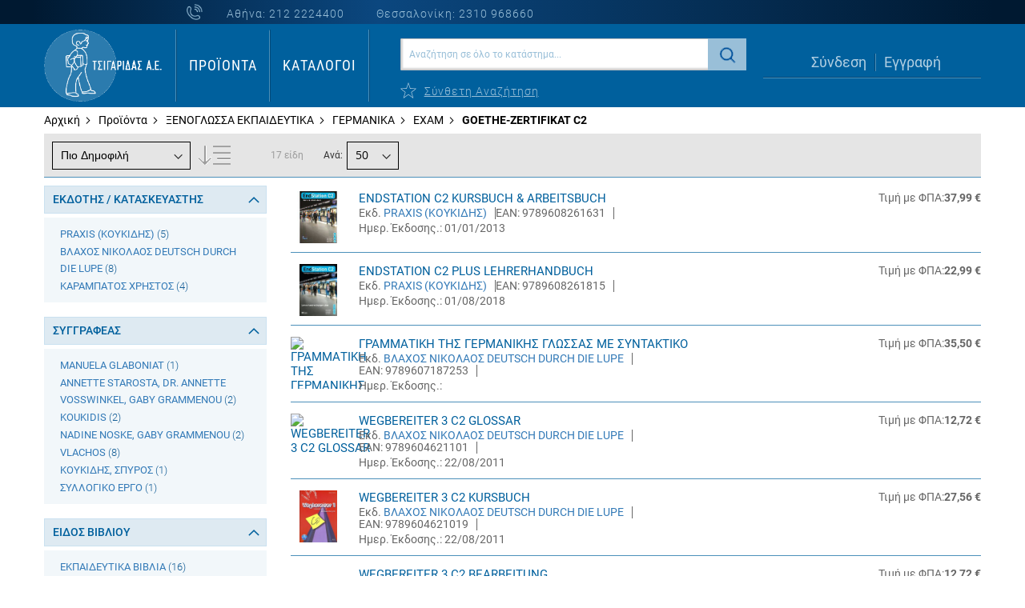

--- FILE ---
content_type: text/html; charset=UTF-8
request_url: https://tsigaridasbooks.gr/proionta/xenoglossa-ekpedeftika/germanika/exam/goethe-zertifikat-c2
body_size: 35536
content:
<!doctype html>
<html lang="el">
    <head >
        <script>
    var BASE_URL = 'https\u003A\u002F\u002Ftsigaridasbooks.gr\u002F';
    var require = {
        'baseUrl': 'https\u003A\u002F\u002Ftsigaridasbooks.gr\u002Fstatic\u002Fversion1745311563\u002Ffrontend\u002FSoftweb\u002Fdefault\u002Fel_GR'
    };</script>        <meta charset="utf-8"/>
<meta name="title" content="GOETHE-ZERTIFIKAT C2 - EXAM - ΓΕΡΜΑΝΙΚΑ - ΞΕΝΟΓΛΩΣΣΑ ΕΚΠΑΙΔΕΥΤΙΚΑ - Προϊόντα  - tsigaridasbooks.gr"/>
<meta name="description" content="Ξενόγλωσσα εκπαιδευτικά Βιβλία, Ξενόγλωσση λογοτεχνία, Γραφική ύλη - Τσιγαρίδας"/>
<meta name="robots" content="INDEX,FOLLOW"/>
<meta name="viewport" content="width=device-width, initial-scale=1"/>
<meta name="format-detection" content="telephone=no"/>
<title>GOETHE-ZERTIFIKAT C2 - EXAM - ΓΕΡΜΑΝΙΚΑ - ΞΕΝΟΓΛΩΣΣΑ ΕΚΠΑΙΔΕΥΤΙΚΑ - Προϊόντα  - tsigaridasbooks.gr</title>
<link  rel="stylesheet" type="text/css"  media="all" href="https://tsigaridasbooks.gr/static/version1745311563/frontend/Softweb/default/el_GR/mage/calendar.min.css" />
<link  rel="stylesheet" type="text/css"  media="all" href="https://tsigaridasbooks.gr/static/version1745311563/frontend/Softweb/default/el_GR/css/styles-m.min.css" />
<link  rel="stylesheet" type="text/css"  media="all" href="https://tsigaridasbooks.gr/static/version1745311563/frontend/Softweb/default/el_GR/fonts/fontawesome/css/all.min.css" />
<link  rel="stylesheet" type="text/css"  media="all" href="https://tsigaridasbooks.gr/static/version1745311563/frontend/Softweb/default/el_GR/css/local-m.min.css" />
<link  rel="stylesheet" type="text/css"  media="all" href="https://tsigaridasbooks.gr/static/version1745311563/frontend/Softweb/default/el_GR/Amasty_Customform/css/form-builder.min.css" />
<link  rel="stylesheet" type="text/css"  media="all" href="https://tsigaridasbooks.gr/static/version1745311563/frontend/Softweb/default/el_GR/Amasty_Customform/css/form-render.min.css" />
<link  rel="stylesheet" type="text/css"  media="all" href="https://tsigaridasbooks.gr/static/version1745311563/frontend/Softweb/default/el_GR/Amasty_ShopbyBase/css/swiper.min.css" />
<link  rel="stylesheet" type="text/css"  media="all" href="https://tsigaridasbooks.gr/static/version1745311563/frontend/Softweb/default/el_GR/Mageplaza_Core/css/owl.carousel.min.css" />
<link  rel="stylesheet" type="text/css"  media="all" href="https://tsigaridasbooks.gr/static/version1745311563/frontend/Softweb/default/el_GR/Mageplaza_Core/css/owl.theme.min.css" />
<link  rel="stylesheet" type="text/css"  media="all" href="https://tsigaridasbooks.gr/static/version1745311563/frontend/Softweb/default/el_GR/Mageplaza_BannerSlider/css/animate.min.css" />
<link  rel="stylesheet" type="text/css"  media="all" href="https://tsigaridasbooks.gr/static/version1745311563/frontend/Softweb/default/el_GR/Mageplaza_BannerSlider/css/style.min.css" />
<link  rel="stylesheet" type="text/css"  media="all" href="https://tsigaridasbooks.gr/static/version1745311563/frontend/Softweb/default/el_GR/Rootways_Megamenu/css/rootmenu.min.css" />
<link  rel="stylesheet" type="text/css"  media="all" href="https://tsigaridasbooks.gr/static/version1745311563/frontend/Softweb/default/el_GR/Softweb_Sliders/css/slick.min.css" />
<link  rel="stylesheet" type="text/css"  media="all" href="https://tsigaridasbooks.gr/static/version1745311563/frontend/Softweb/default/el_GR/Softweb_Sliders/css/slick-theme.min.css" />
<link  rel="stylesheet" type="text/css"  media="all" href="https://tsigaridasbooks.gr/static/version1745311563/frontend/Softweb/default/el_GR/Amasty_ShopbyBase/css/chosen/chosen.min.css" />
<link  rel="stylesheet" type="text/css"  media="all" href="https://tsigaridasbooks.gr/static/version1745311563/frontend/Softweb/default/el_GR/Magefan_Blog/css/blog-m.min.css" />
<link  rel="stylesheet" type="text/css"  media="all" href="https://tsigaridasbooks.gr/static/version1745311563/frontend/Softweb/default/el_GR/Magefan_Blog/css/blog-new.min.css" />
<link  rel="stylesheet" type="text/css"  media="all" href="https://tsigaridasbooks.gr/static/version1745311563/frontend/Softweb/default/el_GR/Magefan_Blog/css/blog-custom.min.css" />
<link  rel="stylesheet" type="text/css"  media="screen and (min-width: 768px)" href="https://tsigaridasbooks.gr/static/version1745311563/frontend/Softweb/default/el_GR/css/styles-l.min.css" />
<link  rel="stylesheet" type="text/css"  media="screen and (min-width: 768px)" href="https://tsigaridasbooks.gr/static/version1745311563/frontend/Softweb/default/el_GR/css/local-l.min.css" />
<link  rel="stylesheet" type="text/css"  media="print" href="https://tsigaridasbooks.gr/static/version1745311563/frontend/Softweb/default/el_GR/css/print.min.css" />
<script  type="text/javascript"  src="https://tsigaridasbooks.gr/static/version1745311563/frontend/Softweb/default/el_GR/requirejs/require.min.js"></script>
<script  type="text/javascript"  src="https://tsigaridasbooks.gr/static/version1745311563/frontend/Softweb/default/el_GR/requirejs-min-resolver.min.js"></script>
<script  type="text/javascript"  src="https://tsigaridasbooks.gr/static/version1745311563/frontend/Softweb/default/el_GR/mage/requirejs/mixins.min.js"></script>
<script  type="text/javascript"  src="https://tsigaridasbooks.gr/static/version1745311563/frontend/Softweb/default/el_GR/requirejs-config.min.js"></script>
<script  type="text/javascript"  src="https://tsigaridasbooks.gr/static/version1745311563/frontend/Softweb/default/el_GR/Rootways_Megamenu/js/rootmenu.min.js"></script>
<script  type="text/javascript"  src="https://tsigaridasbooks.gr/static/version1745311563/frontend/Softweb/default/el_GR/Magento_Catalog/js/selectall.min.js"></script>
<link rel="preload" as="font" crossorigin="anonymous" href="https://tsigaridasbooks.gr/static/version1745311563/frontend/Softweb/default/el_GR/fonts/opensans/light/opensans-300.woff2" />
<link rel="preload" as="font" crossorigin="anonymous" href="https://tsigaridasbooks.gr/static/version1745311563/frontend/Softweb/default/el_GR/fonts/opensans/regular/opensans-400.woff2" />
<link rel="preload" as="font" crossorigin="anonymous" href="https://tsigaridasbooks.gr/static/version1745311563/frontend/Softweb/default/el_GR/fonts/opensans/semibold/opensans-600.woff2" />
<link rel="preload" as="font" crossorigin="anonymous" href="https://tsigaridasbooks.gr/static/version1745311563/frontend/Softweb/default/el_GR/fonts/opensans/bold/opensans-700.woff2" />
<link rel="preload" as="font" crossorigin="anonymous" href="https://tsigaridasbooks.gr/static/version1745311563/frontend/Softweb/default/el_GR/fonts/Luma-Icons.woff2" />
<link  rel="icon" type="image/x-icon" href="https://tsigaridasbooks.gr/media/favicon/default/favicon.jpg" />
<link  rel="shortcut icon" type="image/x-icon" href="https://tsigaridasbooks.gr/media/favicon/default/favicon.jpg" />
<!-- Google tag (gtag.js) -->
<script async src="https://www.googletagmanager.com/gtag/js?id=G-N3HN8L6MPP"></script>
<script>
  window.dataLayer = window.dataLayer || [];
  function gtag(){dataLayer.push(arguments);}
  gtag('js', new Date());

  gtag('config', 'G-N3HN8L6MPP');
</script>        <link rel="stylesheet" type="text/css" media="all" href="https://tsigaridasbooks.gr/media/rootways/megamenu/menu_el_GR.css">

<style>
    /* @media (max-width:767px){
.rootmenu > .rootmenu-list .tabmenu .cat-arrow.vertical-tab-click {
    display: inline-block;
    position: absolute;
    right: 0;
    top: 0;
    cursor: pointer;
    width: 30px;
    height: 30px;
}
.rootmenu > .rootmenu-list .tabmenu .cat-arrow.vertical-tab-click::before {
    transform: rotate(45deg);
} 
} */
</style>    <script type="text/x-magento-init">
        {
            "*": {
                "Magento_PageCache/js/form-key-provider": {}
            }
        }
    </script>
<link rel="stylesheet" type="text/css" media="all" href="https://maxcdn.bootstrapcdn.com/font-awesome/latest/css/font-awesome.min.css">
    </head>
    <body data-container="body"
          data-mage-init='{"loaderAjax": {}, "loader": { "icon": "https://tsigaridasbooks.gr/static/version1745311563/frontend/Softweb/default/el_GR/images/loader-2.gif"}}'
        id="html-body" class="page-with-filter page-products categorypath-proionta-xenoglossa-ekpedeftika-germanika-exam-goethe-zertifikat-c2 category-goethe-zertifikat-c2 catalog-category-view page-layout-2columns-left">
        
<script type="text/x-magento-init">
    {
        "*": {
            "Magento_PageBuilder/js/widget-initializer": {
                "config": {"[data-content-type=\"slider\"][data-appearance=\"default\"]":{"Magento_PageBuilder\/js\/content-type\/slider\/appearance\/default\/widget":false},"[data-content-type=\"map\"]":{"Magento_PageBuilder\/js\/content-type\/map\/appearance\/default\/widget":false},"[data-content-type=\"row\"]":{"Magento_PageBuilder\/js\/content-type\/row\/appearance\/default\/widget":false},"[data-content-type=\"tabs\"]":{"Magento_PageBuilder\/js\/content-type\/tabs\/appearance\/default\/widget":false},"[data-content-type=\"slide\"]":{"Magento_PageBuilder\/js\/content-type\/slide\/appearance\/default\/widget":{"buttonSelector":".pagebuilder-slide-button","showOverlay":"hover","dataRole":"slide"}},"[data-content-type=\"banner\"]":{"Magento_PageBuilder\/js\/content-type\/banner\/appearance\/default\/widget":{"buttonSelector":".pagebuilder-banner-button","showOverlay":"hover","dataRole":"banner"}},"[data-content-type=\"buttons\"]":{"Magento_PageBuilder\/js\/content-type\/buttons\/appearance\/inline\/widget":false},"[data-content-type=\"products\"][data-appearance=\"carousel\"]":{"Magento_PageBuilder\/js\/content-type\/products\/appearance\/carousel\/widget":false}},
                "breakpoints": {"desktop":{"label":"Desktop","stage":true,"default":true,"class":"desktop-switcher","icon":"Magento_PageBuilder::css\/images\/switcher\/switcher-desktop.svg","conditions":{"min-width":"1024px"},"options":{"products":{"default":{"slidesToShow":"5"}}}},"tablet":{"conditions":{"max-width":"1024px","min-width":"768px"},"options":{"products":{"default":{"slidesToShow":"4"},"continuous":{"slidesToShow":"3"}}}},"mobile":{"label":"Mobile","stage":true,"class":"mobile-switcher","icon":"Magento_PageBuilder::css\/images\/switcher\/switcher-mobile.svg","media":"only screen and (max-width: 768px)","conditions":{"max-width":"768px","min-width":"640px"},"options":{"products":{"default":{"slidesToShow":"3"}}}},"mobile-small":{"conditions":{"max-width":"640px"},"options":{"products":{"default":{"slidesToShow":"2"},"continuous":{"slidesToShow":"1"}}}}}            }
        }
    }
</script>

<div class="cookie-status-message" id="cookie-status">
    The store will not work correctly in the case when cookies are disabled.</div>
<script type="text&#x2F;javascript">document.querySelector("#cookie-status").style.display = "none";</script>
<script type="text/x-magento-init">
    {
        "*": {
            "cookieStatus": {}
        }
    }
</script>

<script type="text/x-magento-init">
    {
        "*": {
            "mage/cookies": {
                "expires": null,
                "path": "\u002F",
                "domain": ".tsigaridasbooks.gr",
                "secure": true,
                "lifetime": "14400"
            }
        }
    }
</script>
    <noscript>
        <div class="message global noscript">
            <div class="content">
                <p>
                    <strong>Η JavaScript φαίνεται να είναι απενεργοποιημένη στο πρόγραμμα περιήγησης σας.</strong>
                    <span>
                        Για την καλύτερη εμπειρία στην ιστοσελίδα μας, βεβαιωθείτε πως θα ενεργοποιήσετε την Javascript στο πρόγραμμα περιήγησης σας.                    </span>
                </p>
            </div>
        </div>
    </noscript>

<script>
    window.cookiesConfig = window.cookiesConfig || {};
    window.cookiesConfig.secure = true;
</script><script>    require.config({
        map: {
            '*': {
                wysiwygAdapter: 'mage/adminhtml/wysiwyg/tiny_mce/tinymce5Adapter'
            }
        }
    });</script><script>
    require.config({
        paths: {
            googleMaps: 'https\u003A\u002F\u002Fmaps.googleapis.com\u002Fmaps\u002Fapi\u002Fjs\u003Fv\u003D3\u0026key\u003D'
        },
        config: {
            'Magento_PageBuilder/js/utils/map': {
                style: ''
            },
            'Magento_PageBuilder/js/content-type/map/preview': {
                apiKey: '',
                apiKeyErrorMessage: 'You\u0020must\u0020provide\u0020a\u0020valid\u0020\u003Ca\u0020href\u003D\u0027https\u003A\u002F\u002Ftsigaridasbooks.gr\u002Fadminhtml\u002Fsystem_config\u002Fedit\u002Fsection\u002Fcms\u002F\u0023cms_pagebuilder\u0027\u0020target\u003D\u0027_blank\u0027\u003EGoogle\u0020Maps\u0020API\u0020key\u003C\u002Fa\u003E\u0020to\u0020use\u0020a\u0020map.'
            },
            'Magento_PageBuilder/js/form/element/map': {
                apiKey: '',
                apiKeyErrorMessage: 'You\u0020must\u0020provide\u0020a\u0020valid\u0020\u003Ca\u0020href\u003D\u0027https\u003A\u002F\u002Ftsigaridasbooks.gr\u002Fadminhtml\u002Fsystem_config\u002Fedit\u002Fsection\u002Fcms\u002F\u0023cms_pagebuilder\u0027\u0020target\u003D\u0027_blank\u0027\u003EGoogle\u0020Maps\u0020API\u0020key\u003C\u002Fa\u003E\u0020to\u0020use\u0020a\u0020map.'
            },
        }
    });
</script>

<script>
    require.config({
        shim: {
            'Magento_PageBuilder/js/utils/map': {
                deps: ['googleMaps']
            }
        }
    });
</script>

    <script>
        require([
            'Amasty_InvisibleCaptcha/js/model/am-recaptcha',
    ], function (amRecaptchaModel) {
            amRecaptchaModel.setConfig({
                "formsToProtect": "\u0023amform\u002Dform\u002D1,form\u005Baction\u002A\u003D\u0022customer\u002Faccount\u002FloginPost\u0022\u005D,form\u005Baction\u002A\u003D\u0022customer\u002Faccount\u002Fforgotpasswordpost\u0022\u005D,form\u005Baction\u002A\u003D\u0022amasty_customform\u002Fform\u002Fsubmit\u0022\u005D",
                "isEnabledOnPayments": "",
                "checkoutRecaptchaValidateUrl": "https://tsigaridasbooks.gr/amcapthca/checkout/validate/",
                "invisibleCaptchaCustomForm": "1",
                "recaptchaConfig": {
                    "lang": "hl\u003Den",
                    "theme": "light",
                    "badge": "bottomright",
                    "sitekey": "6LdtNjssAAAAAE1Cuh7sNApKq7tX_N0ZwlzTDt2K",
                    "size": "invisible"
                }
            })
    });
    </script>
    <script>
        // Fix to prevent 'no reCaptcha Token' error while slow site loading.
        // Submit button should catch am-captcha.js initialization8 first
        (function () {
            if (document.readyState === 'loading') {
                document.addEventListener('DOMContentLoaded', onReadyState);
            } else {
                onReadyState();
            }

            function onReadyState () {
                let formsToProtect = "\u0023amform\u002Dform\u002D1,form\u005Baction\u002A\u003D\u0022customer\u002Faccount\u002FloginPost\u0022\u005D,form\u005Baction\u002A\u003D\u0022customer\u002Faccount\u002Fforgotpasswordpost\u0022\u005D,form\u005Baction\u002A\u003D\u0022amasty_customform\u002Fform\u002Fsubmit\u0022\u005D";
                let forms = formsToProtect.split(',');
                let formsOnPage = [];

                forms.forEach(form => {
                    let existingForm = document.querySelectorAll(form);

                    if (existingForm.length) {
                        formsOnPage.push(existingForm);
                    }
                })

                formsOnPage.forEach(form => {
                    let submit = form[0].querySelector('[type="submit"]');
                    if (submit) {
                        let isAlreadyDisabled = submit.getAttribute('disabled');

                        if (!isAlreadyDisabled) {
                            submit.setAttribute('disabled', true);
                            submit.setAttribute('am-captcha-protect', true);
                        }
                    }
                })
            }
        })();
    </script>
    <script>
        require([
                'jquery',
                'Mirasvit_SearchAutocomplete/js/autocomplete',
                'Mirasvit_SearchAutocomplete/js/typeahead',
            ], function ($, autocomplete, typeahead) {
                var selector = 'input#search, input#mobile_search, .minisearch input[type="text"]';

                $(document).ready(function () {
                    $('#search_mini_form').prop("minSearchLength", 10000);

                    const $input = $(selector);

                    $input.each(function (index, searchInput) {
                                                new autocomplete($(searchInput)).init({"query":"","priceFormat":{"pattern":"%s\u00a0\u20ac","precision":2,"requiredPrecision":2,"decimalSymbol":",","groupSymbol":".","groupLength":3,"integerRequired":false},"minSearchLength":3,"url":"https:\/\/tsigaridasbooks.gr\/searchautocomplete\/ajax\/suggest\/","storeId":"1","delay":300,"isAjaxCartButton":false,"isShowCartButton":false,"isShowImage":false,"isShowPrice":false,"isShowSku":false,"isShowRating":false,"isShowDescription":false,"isShowStockStatus":false,"layout":"1column","popularTitle":"Popular Suggestions","popularSearches":[],"isTypeaheadEnabled":false,"typeaheadUrl":"https:\/\/tsigaridasbooks.gr\/searchautocomplete\/ajax\/typeahead\/","minSuggestLength":2,"currency":"EUR","limit":12});
                    });
                });
            }
        );
    </script>

    <script id="searchAutocompletePlaceholder" type="text/x-custom-template">
    <div class="mst-searchautocomplete__autocomplete">
        <div class="mst-searchautocomplete__spinner">
            <div class="spinner-item spinner-item-1"></div>
            <div class="spinner-item spinner-item-2"></div>
            <div class="spinner-item spinner-item-3"></div>
            <div class="spinner-item spinner-item-4"></div>
        </div>

        <div class="mst-searchautocomplete__close">&times;</div>
    </div>
</script>

<script id="searchAutocompleteWrapper" type="text/x-custom-template">
    <div class="mst-searchautocomplete__wrapper">
        <div data-bind="visible: result().noResults == false">
            <div data-bind="foreach: { data: result().indexes, as: 'index' }">
                <div data-bind="visible: index.totalItems, attr: {class: 'mst-searchautocomplete__index ' + index.identifier}">
                    <div class="mst-searchautocomplete__index-title">
                        <span data-bind="text: index.title"></span>
                        <span data-bind="visible: index.isShowTotals">
                            (<span data-bind="text: index.totalItems"></span>)
                        </span>
                    </div>

                    <ul data-bind="foreach: { data: index.items, as: 'item' }">
                        <li data-bind="
                            template: { name: index.identifier, data: item },
                            attr: {class: 'mst-searchautocomplete__item ' + index.identifier},
                            event: { mouseover: $parents[1].onMouseOver, mouseout: $parents[1].onMouseOut, mousedown: $parents[1].onClick },
                            css: {_active: $data.isActive}">
                        </li>
                    </ul>
                </div>
            </div>

            <div class="mst-searchautocomplete__show-all" data-bind="visible: result().urlAll && result().totalItems > 0">
                <a data-bind="attr: { href: result().urlAll }">
                    <span data-bind="text: result().textAll"></span>
                </a>
            </div>
        </div>

        <div class="mst-searchautocomplete__empty-result" data-bind="visible: result().noResults == true && !loading()">
            <span data-bind="text: result().textEmpty"></span>
        </div>
    </div>
</script>

<script id="popular" type="text/x-custom-template">
    <a class="title" data-bind="text: query"></a>
</script>

<script id="magento_search_query" type="text/x-custom-template">
    <a class="title" data-bind="text: query_text, attr: {href: url}, highlight"></a> <span class="num_results" data-bind="text: num_results"></span>
</script>

<script id="magento_catalog_product" type="text/x-custom-template">
    <!-- ko if: (imageUrl && $parents[2].config.isShowImage) -->
    <a rel="noreferrer" data-bind="attr: {href: url}">
        <div class="mst-product-image-wrapper"><img data-bind="attr: {src: imageUrl}"/></div>
    </a>
    <!-- /ko -->

    <div class="meta">
        <div class="title">
            <a rel="noreferrer" data-bind="html: name, attr: {href: url}, highlight"></a>

            <!-- ko if: (sku && $parents[2].config.isShowSku) -->
            <span class="sku" data-bind="text: sku, highlight"></span>
            <!-- /ko -->
        </div>

        <!-- ko if: (description && $parents[2].config.isShowDescription) -->
        <div class="description" data-bind="text: description, highlight"></div>
        <!-- /ko -->

        <!-- ko if: (rating && $parents[2].config.isShowRating) -->
        <div>
            <div class="rating-summary">
                <div class="rating-result">
                    <span data-bind="style: { width: rating + '%' }"></span>
                </div>
            </div>
        </div>
        <!-- /ko -->

        <!-- ko if: (stockStatus && $parents[2].config.isShowStockStatus) -->
        <span class="stock_status" data-bind="text: stockStatus, processStockStatus"></span>
        <!-- /ko -->

        <!-- ko if: (addToCartUrl && $parents[2].config.isShowCartButton) -->
        <div class="to-cart">
            <a class="action primary mst__add_to_cart" data-bind="attr: { _href: addToCartUrl }">
                <span>Προσθήκη Στο Καλάθι</span>
            </a>
        </div>
        <!-- /ko -->
    </div>

    <!-- ko if: (price && $parents[2].config.isShowPrice) -->
    <div class="store">
        <div data-bind="html: price" class="price"></div>
    </div>
    <!-- /ko -->
</script>

<script id="magento_catalog_categoryproduct" type="text/x-custom-template">
    <a class="title" data-bind="text: name, attr: {href: url}, highlight"></a>
</script>

<script id="magento_catalog_category" type="text/x-custom-template">
    <a class="title" data-bind="text: name, attr: {href: url}, highlight"></a>
</script>

<script id="magento_cms_page" type="text/x-custom-template">
    <a class="title" data-bind="text: name, attr: {href: url}, highlight"></a>
</script>

<script id="magento_catalog_attribute" type="text/x-custom-template">
    <a class="title" data-bind="text: name, attr: {href: url}, highlight"></a>
</script>

<script id="magento_catalog_attribute_2" type="text/x-custom-template">
    <a class="title" data-bind="text: name, attr: {href: url}, highlight"></a>
</script>

<script id="magento_catalog_attribute_3" type="text/x-custom-template">
    <a class="title" data-bind="text: name, attr: {href: url}, highlight"></a>
</script>

<script id="magento_catalog_attribute_4" type="text/x-custom-template">
    <a class="title" data-bind="text: name, attr: {href: url}, highlight"></a>
</script>

<script id="magento_catalog_attribute_5" type="text/x-custom-template">
    <a class="title" data-bind="text: name, attr: {href: url}, highlight"></a>
</script>

<script id="mirasvit_kb_article" type="text/x-custom-template">
    <a class="title" data-bind="text: name, attr: {href: url}, highlight"></a>
</script>

<script id="external_wordpress_post" type="text/x-custom-template">
    <a class="title" data-bind="text: name, attr: {href: url}, highlight"></a>
</script>

<script id="amasty_blog_post" type="text/x-custom-template">
    <a class="title" data-bind="text: name, attr: {href: url}, highlight"></a>
</script>

<script id="amasty_faq_question" type="text/x-custom-template">
    <a class="title" data-bind="text: name, attr: {href: url}, highlight"></a>
</script>

<script id="magefan_blog_post" type="text/x-custom-template">
    <a class="title" data-bind="text: name, attr: {href: url}, highlight"></a>
</script>

<script id="mageplaza_blog_post" type="text/x-custom-template">
    <a class="title" data-bind="text: name, attr: {href: url}, highlight"></a>
</script>

<script id="aheadworks_blog_post" type="text/x-custom-template">
    <a class="title" data-bind="text: name, attr: {href: url}, highlight"></a>
</script>

<script id="mirasvit_blog_post" type="text/x-custom-template">
    <a class="title" data-bind="text: name, attr: {href: url}, highlight"></a>
</script>

<script id="mirasvit_gry_registry" type="text/x-custom-template">
    <a class="title" data-bind="text: title, attr: {href: url}, highlight"></a>
    <p data-bind="text: name, highlight"></p>
</script>

<script id="ves_blog_post" type="text/x-custom-template">
    <a class="title" data-bind="text: name, attr: {href: url}, highlight"></a>
</script>

<script id="fishpig_glossary_word" type="text/x-custom-template">
    <a class="title" data-bind="text: name, attr: {href: url}, highlight"></a>
</script>

<script id="blackbird_contentmanager_content" type="text/x-custom-template">
    <a class="title" data-bind="text: name, attr: {href: url}, highlight"></a>
</script>

<script id="mirasvit_brand_page" type="text/x-custom-template">
    <a class="title" data-bind="text: name, attr: {href: url}, highlight"></a>
</script>

<div class="page-wrapper"><header class="page-header"><div class="header-layout"><div class="header-top"><div class="header-top-content"><div class="top-middle"><div class="header-top-info">
<div class="phone-icon"></div>
<div class="phone-athens">Αθήνα: <a href="tel:+302122224400">212 2224400</a></div>
<div class="phone-thess">Θεσσαλονίκη: <a href="tel:+302310968660">2310 968660</a></div>
</div></div><div class="top-right"><div class="sw-minicart-container"><script>
    require(['jquery', 'dropdownDialog'], function($) {
        $(document).ready(function() {
            $('.minicart-wrapper').on('mouseenter', function() {
                $(this).find('[data-role="dropdownDialog"]').dropdownDialog('open');
            });

            $('.minicart-wrapper').on('mouseleave', function() {
                $(this).find('[data-role="dropdownDialog"]').dropdownDialog('close');
            });
        });
    });
</script></div></div></div></div><div class="header-bottom"><div class="bottom-left"><span data-action="toggle-nav" class="action nav-toggle"><span>Εναλλαγή Πλοήγησης</span></span>
<a
    class="logo"
    href="https://tsigaridasbooks.gr/"
    title=""
    aria-label="store logo">
    <img src="https://tsigaridasbooks.gr/media/logo/default/logo_tsigaridas_GR_dark.png"
         title=""
         alt=""
            width="170"                />
</a>
</div><div class="bottom-middle-left"><div class="nav-container">    <div class="sections nav-sections">
                <div class="section-items nav-sections-items"
             data-mage-init='{"tabs":{"openedState":"active"}}'>
                                            <div class="section-item-title nav-sections-item-title"
                     data-role="collapsible">
                    <a class="nav-sections-item-switch"
                       data-toggle="switch" href="#store.menu">
                        Μενού                    </a>
                </div>
                <div class="section-item-content nav-sections-item-content"
                     id="store.menu"
                     data-role="content">
                                <div class="page-main">
            <span class="rw-navclose"></span>
        <nav class="rootmenu" data-action="navigation">
            <ul id="rw-menutop" class="mobile-sub rootmenu-list">
                                    <li class="nav-1 category-item">
                       <a class="has-sub-cat active" href="https://tsigaridasbooks.gr/proionta">
                            Προϊόντα                                                   </a>
                        <div class="megamenu fullmenu clearfix tabmenu02"><div class="mainmenuwrap02 clearfix"><ul class="vertical-menu02 root-col-1 clearfix"><li class="clearfix main-category main-category-id-2302"><a class="clearfix mainmenu-name-image-container" style="line-height:px;" href=https://tsigaridasbooks.gr/proionta/xenoglossa-ekpedeftika><img class="menu-icon" src="/pub/media/menuicons/book.png" style="display: block; float: left;max-width:35px;"/><em class="main-category-name">ΞΕΝΟΓΛΩΣΣΑ ΕΚΠΑΙΔΕΥΤΙΚΑ</em></a><div class="root-col-1 verticalopen02 level-1-bar"><ul style="display:flex;gap:15px;padding-left:0;"><li data-id="3546" style="display: flex;flex-direction: column;" class="parent-subcat"><a href="https://tsigaridasbooks.gr/proionta/xenoglossa-ekpedevtika/agglika">ΑΓΓΛΙΚΑ</a><div class="level-3-cat"><ul data-id="3546" class="level-1-bar-subcat ulliststy03 child-subcat catid-3546" style="padding-left:0;opacity:0;visibility:hidden;height:0;"><li class="level-3-cat"><a href=https://tsigaridasbooks.gr/proionta/xenoglossa-ekpedevtika/agglika/epipedo><span class="level3-name sub-cat-name" style="height:px;">ΕΠΙΠΕΔΟ<div class="level-4-cat"><ul style="display:flex;justify-content:space-between;padding-left:0;"><li class="level-4-cat"><a href=https://tsigaridasbooks.gr/proionta/xenoglossa-ekpedevtika/agglika/epipedo/advanced-proficiency><span class="level4-name sub-cat-name" style="color: #0064a3;font-weight: 400;line-height: 14px;font-size:12px;height:px;">ADVANCED   PROFICIENCY<li class="level-4-cat"><a href=https://tsigaridasbooks.gr/proionta/xenoglossa-ekpedevtika/agglika/epipedo/pre-intermediate-intermediate><span class="level4-name sub-cat-name" style="color: #0064a3;font-weight: 400;line-height: 14px;font-size:12px;height:px;">PRE-INTERMEDIATE   INTERMEDIATE<li class="level-4-cat"><a href=https://tsigaridasbooks.gr/proionta/xenoglossa-ekpedevtika/agglika/epipedo/upper-intermediate-fce><span class="level4-name sub-cat-name" style="color: #0064a3;font-weight: 400;line-height: 14px;font-size:12px;height:px;">UPPER-INTERMEDIATE   FCE<li class="level-4-cat"><a href=https://tsigaridasbooks.gr/proionta/xenoglossa-ekpedevtika/agglika/epipedo/beginner-elementary><span class="level4-name sub-cat-name" style="color: #0064a3;font-weight: 400;line-height: 14px;font-size:12px;height:px;">BEGINNER   ELEMENTARY<li class="level-4-cat"><a href=https://tsigaridasbooks.gr/proionta/xenoglossa-ekpedevtika/agglika/epipedo/junior-a-b><span class="level4-name sub-cat-name" style="color: #0064a3;font-weight: 400;line-height: 14px;font-size:12px;height:px;">JUNIOR A & B<li class="level-4-cat"><a href=https://tsigaridasbooks.gr/proionta/xenoglossa-ekpedevtika/agglika/epipedo/junior><span class="level4-name sub-cat-name" style="color: #0064a3;font-weight: 400;line-height: 14px;font-size:12px;height:px;">JUNIOR</ul></div><li class="level-3-cat"><a href=https://tsigaridasbooks.gr/proionta/xenoglossa-ekpedevtika/agglika/reader><span class="level3-name sub-cat-name" style="height:px;">READER<li class="level-3-cat"><a href=https://tsigaridasbooks.gr/proionta/xenoglossa-ekpedevtika/agglika/lexika><span class="level3-name sub-cat-name" style="height:px;">ΛΕΞΙΚΑ<li class="level-3-cat"><a href=https://tsigaridasbooks.gr/proionta/xenoglossa-ekpedevtika/agglika/ekpedevtika-vivlia><span class="level3-name sub-cat-name" style="height:px;">ΕΚΠΑΙΔΕΥΤΙΚΑ ΒΙΒΛΙΑ<li class="level-3-cat"><a href=https://tsigaridasbooks.gr/proionta/xenoglossa-ekpedevtika/agglika/dialogi><span class="level3-name sub-cat-name" style="height:px;">ΔΙΑΛΟΓΟΙ<li class="level-3-cat"><a href=https://tsigaridasbooks.gr/proionta/xenoglossa-ekpedevtika/agglika/ib-academic-international-schools><span class="level3-name sub-cat-name" style="height:px;">IB - ACADEMIC - INTERNATIONAL SCHOOLS<li class="level-3-cat"><a href=https://tsigaridasbooks.gr/proionta/xenoglossa-ekpedevtika/agglika/optikoakoustika-mesa><span class="level3-name sub-cat-name" style="height:px;">ΟΠΤΙΚΟΑΚΟΥΣΤΙΚΑ ΜΕΣΑ<li class="level-3-cat"><a href=https://tsigaridasbooks.gr/proionta/xenoglossa-ekpedevtika/agglika/ekpedevtiko-iliko><span class="level3-name sub-cat-name" style="height:px;">ΕΚΠΑΙΔΕΥΤΙΚΟ ΥΛΙΚΟ<li class="level-3-cat"><a href=https://tsigaridasbooks.gr/proionta/xenoglossa-ekpedevtika/anglika/anglika-skills><span class="level3-name sub-cat-name" style="height:px;">ΑΓΓΛΙΚΑ;SKILLS<div class="level-4-cat"><ul style="display:flex;justify-content:space-between;padding-left:0;"><li class="level-4-cat"><a href=https://tsigaridasbooks.gr/proionta/xenoglossa-ekpedevtika/agglika/anglika-skills/grammar><span class="level4-name sub-cat-name" style="color: #0064a3;font-weight: 400;line-height: 14px;font-size:12px;height:px;">GRAMMAR<li class="level-4-cat"><a href=https://tsigaridasbooks.gr/proionta/xenoglossa-ekpedevtika/agglika/anglika-skills/reading><span class="level4-name sub-cat-name" style="color: #0064a3;font-weight: 400;line-height: 14px;font-size:12px;height:px;">READING<li class="level-4-cat"><a href=https://tsigaridasbooks.gr/proionta/xenoglossa-ekpedevtika/agglika/anglika-skills/writing><span class="level4-name sub-cat-name" style="color: #0064a3;font-weight: 400;line-height: 14px;font-size:12px;height:px;">WRITING<li class="level-4-cat"><a href=https://tsigaridasbooks.gr/proionta/xenoglossa-ekpedevtika/agglika/anglika-skills/speaking><span class="level4-name sub-cat-name" style="color: #0064a3;font-weight: 400;line-height: 14px;font-size:12px;height:px;">SPEAKING<li class="level-4-cat"><a href=https://tsigaridasbooks.gr/proionta/xenoglossa-ekpedevtika/agglika/anglika-skills/listening><span class="level4-name sub-cat-name" style="color: #0064a3;font-weight: 400;line-height: 14px;font-size:12px;height:px;">LISTENING<li class="level-4-cat"><a href=https://tsigaridasbooks.gr/proionta/xenoglossa-ekpedevtika/agglika/anglika-skills/practice-tests><span class="level4-name sub-cat-name" style="color: #0064a3;font-weight: 400;line-height: 14px;font-size:12px;height:px;">PRACTICE TESTS</ul></div><li class="level-3-cat"><a href=https://tsigaridasbooks.gr/proionta/xenoglossa-ekpedevtika/agglika/exam><span class="level3-name sub-cat-name" style="height:px;">EXAM<div class="level-4-cat"><ul style="display:flex;justify-content:space-between;padding-left:0;"><li class="level-4-cat"><a href=https://tsigaridasbooks.gr/proionta/xenoglossa-ekpedevtika/agglika/exam/key-for-schools><span class="level4-name sub-cat-name" style="color: #0064a3;font-weight: 400;line-height: 14px;font-size:12px;height:px;">KEY FOR SCHOOLS<li class="level-4-cat"><a href=https://tsigaridasbooks.gr/proionta/xenoglossa-ekpedevtika/agglika/exam/preliminary-for-schools><span class="level4-name sub-cat-name" style="color: #0064a3;font-weight: 400;line-height: 14px;font-size:12px;height:px;">PRELIMINARY FOR SCHOOLS<li class="level-4-cat"><a href=https://tsigaridasbooks.gr/proionta/xenoglossa-ekpedevtika/agglika/exam/first-for-schools><span class="level4-name sub-cat-name" style="color: #0064a3;font-weight: 400;line-height: 14px;font-size:12px;height:px;">FIRST FOR SCHOOLS<li class="level-4-cat"><a href=https://tsigaridasbooks.gr/proionta/xenoglossa-ekpedevtika/agglika/exam/ecce><span class="level4-name sub-cat-name" style="color: #0064a3;font-weight: 400;line-height: 14px;font-size:12px;height:px;">ECCE<li class="level-4-cat"><a href=https://tsigaridasbooks.gr/proionta/xenoglossa-ekpedevtika/agglika/exam/cpe><span class="level4-name sub-cat-name" style="color: #0064a3;font-weight: 400;line-height: 14px;font-size:12px;height:px;">CPE<li class="level-4-cat"><a href=https://tsigaridasbooks.gr/proionta/xenoglossa-ekpedeftika/agglika/exam/fce-plus-ecce><span class="level4-name sub-cat-name" style="color: #0064a3;font-weight: 400;line-height: 14px;font-size:12px;height:px;">FCE + ECCE</ul></div><li class="level-3-cat"><a href=https://tsigaridasbooks.gr/proionta/xenoglossa-ekpedevtika/agglika/a1-c2><span class="level3-name sub-cat-name" style="height:px;">A1-C2<div class="level-4-cat"><ul style="display:flex;justify-content:space-between;padding-left:0;"><li class="level-4-cat"><a href=https://tsigaridasbooks.gr/proionta/xenoglossa-ekpedevtika/agglika/a1-c2/a1><span class="level4-name sub-cat-name" style="color: #0064a3;font-weight: 400;line-height: 14px;font-size:12px;height:px;">A1<li class="level-4-cat"><a href=https://tsigaridasbooks.gr/proionta/xenoglossa-ekpedevtika/agglika/a1-c2/a2><span class="level4-name sub-cat-name" style="color: #0064a3;font-weight: 400;line-height: 14px;font-size:12px;height:px;">A2<li class="level-4-cat"><a href=https://tsigaridasbooks.gr/proionta/xenoglossa-ekpedevtika/agglika/a1-c2/b1><span class="level4-name sub-cat-name" style="color: #0064a3;font-weight: 400;line-height: 14px;font-size:12px;height:px;">B1<li class="level-4-cat"><a href=https://tsigaridasbooks.gr/proionta/xenoglossa-ekpedevtika/agglika/a1-c2/b2><span class="level4-name sub-cat-name" style="color: #0064a3;font-weight: 400;line-height: 14px;font-size:12px;height:px;">B2<li class="level-4-cat"><a href=https://tsigaridasbooks.gr/proionta/xenoglossa-ekpedevtika/agglika/a1-c2/c1><span class="level4-name sub-cat-name" style="color: #0064a3;font-weight: 400;line-height: 14px;font-size:12px;height:px;">C1<li class="level-4-cat"><a href=https://tsigaridasbooks.gr/proionta/xenoglossa-ekpedevtika/agglika/a1-c2/c2><span class="level4-name sub-cat-name" style="color: #0064a3;font-weight: 400;line-height: 14px;font-size:12px;height:px;">C2</ul></div></ul></div></li><li data-id="2307" style="display: flex;flex-direction: column;" class="parent-subcat"><a href="https://tsigaridasbooks.gr/proionta/xenoglossa-ekpedeftika/gallika">ΓΑΛΛΙΚΑ</a><div class="level-3-cat"><ul data-id="2307" class="level-1-bar-subcat ulliststy03 child-subcat catid-2307" style="padding-left:0;opacity:0;visibility:hidden;height:0;"><li class="level-3-cat"><a href=https://tsigaridasbooks.gr/proionta/xenoglossa-ekpedeftika/gallika/reader><span class="level3-name sub-cat-name" style="height:px;">READER<li class="level-3-cat"><a href=https://tsigaridasbooks.gr/proionta/xenoglossa-ekpedeftika/gallika/lexika><span class="level3-name sub-cat-name" style="height:px;">ΛΕΞΙΚΑ<li class="level-3-cat"><a href=https://tsigaridasbooks.gr/proionta/xenoglossa-ekpedeftika/gallika/ekpedevtika-vivlia><span class="level3-name sub-cat-name" style="height:px;">ΕΚΠΑΙΔΕΥΤΙΚΑ ΒΙΒΛΙΑ<li class="level-3-cat"><a href=https://tsigaridasbooks.gr/proionta/xenoglossa-ekpedeftika/gallika/epipedo><span class="level3-name sub-cat-name" style="height:px;">ΕΠΙΠΕΔΟ<div class="level-4-cat"><ul style="display:flex;justify-content:space-between;padding-left:0;"><li class="level-4-cat"><a href=https://tsigaridasbooks.gr/proionta/xenoglossa-ekpedeftika/gallika/epipedo/debutant-intermediaire><span class="level4-name sub-cat-name" style="color: #0064a3;font-weight: 400;line-height: 14px;font-size:12px;height:px;">DEBUTANT - INTERMEDIAIRE<li class="level-4-cat"><a href=https://tsigaridasbooks.gr/proionta/xenoglossa-ekpedeftika/gallika/epipedo/pre-intermediaire><span class="level4-name sub-cat-name" style="color: #0064a3;font-weight: 400;line-height: 14px;font-size:12px;height:px;">PRE-INTERMEDIAIRE<li class="level-4-cat"><a href=https://tsigaridasbooks.gr/proionta/xenoglossa-ekpedeftika/gallika/epipedo/debutant-faux-debutant><span class="level4-name sub-cat-name" style="color: #0064a3;font-weight: 400;line-height: 14px;font-size:12px;height:px;">DEBUTANT   FAUX DEBUTANT<li class="level-4-cat"><a href=https://tsigaridasbooks.gr/proionta/xenoglossa-ekpedeftika/gallika/epipedo/junior><span class="level4-name sub-cat-name" style="color: #0064a3;font-weight: 400;line-height: 14px;font-size:12px;height:px;">JUNIOR<li class="level-4-cat"><a href=https://tsigaridasbooks.gr/proionta/xenoglossa-ekpedeftika/gallika/epipedo/pre-intermediaire-intermediaire><span class="level4-name sub-cat-name" style="color: #0064a3;font-weight: 400;line-height: 14px;font-size:12px;height:px;">PRE-INTERMEDIAIRE   INTERMEDIAIRE<li class="level-4-cat"><a href=https://tsigaridasbooks.gr/proionta/xenoglossa-ekpedeftika/gallika/epipedo/intermediaire-avance><span class="level4-name sub-cat-name" style="color: #0064a3;font-weight: 400;line-height: 14px;font-size:12px;height:px;">INTERMEDIAIRE - AVANCE</ul></div><li class="level-3-cat"><a href=https://tsigaridasbooks.gr/proionta/xenoglossa-ekpedeftika/gallika/dialogi><span class="level3-name sub-cat-name" style="height:px;">ΔΙΑΛΟΓΟΙ<li class="level-3-cat"><a href=https://tsigaridasbooks.gr/proionta/xenoglossa-ekpedeftika/gallika/ib-academic-international-schools><span class="level3-name sub-cat-name" style="height:px;">IB - ACADEMIC - INTERNATIONAL SCHOOLS<li class="level-3-cat"><a href=https://tsigaridasbooks.gr/proionta/xenoglossa-ekpedeftika/gallika/optikoakoustika-mesa><span class="level3-name sub-cat-name" style="height:px;">ΟΠΤΙΚΟΑΚΟΥΣΤΙΚΑ ΜΕΣΑ<li class="level-3-cat"><a href=https://tsigaridasbooks.gr/proionta/xenoglossa-ekpedeftika/gallika/ekpedevtiko-iliko><span class="level3-name sub-cat-name" style="height:px;">ΕΚΠΑΙΔΕΥΤΙΚΟ ΥΛΙΚΟ<li class="level-3-cat"><a href=https://tsigaridasbooks.gr/proionta/xenoglossa-ekpedeftika/gallika/a1-c2><span class="level3-name sub-cat-name" style="height:px;">A1-C2<div class="level-4-cat"><ul style="display:flex;justify-content:space-between;padding-left:0;"><li class="level-4-cat"><a href=https://tsigaridasbooks.gr/proionta/xenoglossa-ekpedeftika/gallika/a1-c2/a11><span class="level4-name sub-cat-name" style="color: #0064a3;font-weight: 400;line-height: 14px;font-size:12px;height:px;">A1.1<li class="level-4-cat"><a href=https://tsigaridasbooks.gr/proionta/xenoglossa-ekpedeftika/gallika/a1-c2/a1><span class="level4-name sub-cat-name" style="color: #0064a3;font-weight: 400;line-height: 14px;font-size:12px;height:px;">A1<li class="level-4-cat"><a href=https://tsigaridasbooks.gr/proionta/xenoglossa-ekpedeftika/gallika/a1-c2/a2><span class="level4-name sub-cat-name" style="color: #0064a3;font-weight: 400;line-height: 14px;font-size:12px;height:px;">A2<li class="level-4-cat"><a href=https://tsigaridasbooks.gr/proionta/xenoglossa-ekpedeftika/gallika/a1-c2/b1><span class="level4-name sub-cat-name" style="color: #0064a3;font-weight: 400;line-height: 14px;font-size:12px;height:px;">B1<li class="level-4-cat"><a href=https://tsigaridasbooks.gr/proionta/xenoglossa-ekpedeftika/gallika/a1-c2/b2><span class="level4-name sub-cat-name" style="color: #0064a3;font-weight: 400;line-height: 14px;font-size:12px;height:px;">B2<li class="level-4-cat"><a href=https://tsigaridasbooks.gr/proionta/xenoglossa-ekpedeftika/gallika/a1-c2/c1><span class="level4-name sub-cat-name" style="color: #0064a3;font-weight: 400;line-height: 14px;font-size:12px;height:px;">C1</ul></div><li class="level-3-cat"><a href=https://tsigaridasbooks.gr/proionta/xenoglossa-ekpedevtika/gallika/skills><span class="level3-name sub-cat-name" style="height:px;">ΓΑΛΛΙΚΑ;SKILLS<div class="level-4-cat"><ul style="display:flex;justify-content:space-between;padding-left:0;"><li class="level-4-cat"><a href=https://tsigaridasbooks.gr/proionta/xenoglossa-ekpedevtika/gallika/skills/grammar><span class="level4-name sub-cat-name" style="color: #0064a3;font-weight: 400;line-height: 14px;font-size:12px;height:px;">GRAMMAR<li class="level-4-cat"><a href=https://tsigaridasbooks.gr/proionta/xenoglossa-ekpedevtika/gallika/skills/reading><span class="level4-name sub-cat-name" style="color: #0064a3;font-weight: 400;line-height: 14px;font-size:12px;height:px;">READING<li class="level-4-cat"><a href=https://tsigaridasbooks.gr/proionta/xenoglossa-ekpedevtika/gallika/skills/writing><span class="level4-name sub-cat-name" style="color: #0064a3;font-weight: 400;line-height: 14px;font-size:12px;height:px;">WRITING<li class="level-4-cat"><a href=https://tsigaridasbooks.gr/proionta/xenoglossa-ekpedevtika/gallika/skills/speaking><span class="level4-name sub-cat-name" style="color: #0064a3;font-weight: 400;line-height: 14px;font-size:12px;height:px;">SPEAKING<li class="level-4-cat"><a href=https://tsigaridasbooks.gr/proionta/xenoglossa-ekpedevtika/gallika/skills/listening><span class="level4-name sub-cat-name" style="color: #0064a3;font-weight: 400;line-height: 14px;font-size:12px;height:px;">LISTENING<li class="level-4-cat"><a href=https://tsigaridasbooks.gr/proionta/xenoglossa-ekpedevtika/gallika/skills/practice-tests><span class="level4-name sub-cat-name" style="color: #0064a3;font-weight: 400;line-height: 14px;font-size:12px;height:px;">PRACTICE TESTS</ul></div><li class="level-3-cat"><a href=https://tsigaridasbooks.gr/proionta/xenoglossa-ekpedeftika/gallika/exam><span class="level3-name sub-cat-name" style="height:px;">EXAM<div class="level-4-cat"><ul style="display:flex;justify-content:space-between;padding-left:0;"><li class="level-4-cat"><a href=https://tsigaridasbooks.gr/proionta/xenoglossa-ekpedeftika/gallika/exam/delf-a2><span class="level4-name sub-cat-name" style="color: #0064a3;font-weight: 400;line-height: 14px;font-size:12px;height:px;">DELF A2<li class="level-4-cat"><a href=https://tsigaridasbooks.gr/proionta/xenoglossa-ekpedeftika/gallika/exam/delf-b1><span class="level4-name sub-cat-name" style="color: #0064a3;font-weight: 400;line-height: 14px;font-size:12px;height:px;">DELF B1<li class="level-4-cat"><a href=https://tsigaridasbooks.gr/proionta/xenoglossa-ekpedeftika/gallika/exam/delf-b2><span class="level4-name sub-cat-name" style="color: #0064a3;font-weight: 400;line-height: 14px;font-size:12px;height:px;">DELF B2<li class="level-4-cat"><a href=https://tsigaridasbooks.gr/proionta/xenoglossa-ekpedeftika/gallika/exam/sorbonne-b1><span class="level4-name sub-cat-name" style="color: #0064a3;font-weight: 400;line-height: 14px;font-size:12px;height:px;">SORBONNE B1<li class="level-4-cat"><a href=https://tsigaridasbooks.gr/proionta/xenoglossa-ekpedeftika/gallika/exam/sorbonne-b2><span class="level4-name sub-cat-name" style="color: #0064a3;font-weight: 400;line-height: 14px;font-size:12px;height:px;">SORBONNE B2<li class="level-4-cat"><a href=https://tsigaridasbooks.gr/proionta/xenoglossa-ekpedeftika/gallika/exam/kpg-g2><span class="level4-name sub-cat-name" style="color: #0064a3;font-weight: 400;line-height: 14px;font-size:12px;height:px;">ΚΠΓ Γ2</ul></div></ul></div></li><li data-id="3437" style="display: flex;flex-direction: column;" class="parent-subcat"><a href="https://tsigaridasbooks.gr/proionta/xenoglossa-ekpedeftika/germanika">ΓΕΡΜΑΝΙΚΑ</a><div class="level-3-cat"><ul data-id="3437" class="level-1-bar-subcat ulliststy03 child-subcat catid-3437" style="padding-left:0;opacity:0;visibility:hidden;height:0;"><li class="level-3-cat"><a href=https://tsigaridasbooks.gr/proionta/xenoglossa-ekpedeftika/germanika/epipedo><span class="level3-name sub-cat-name" style="height:px;">ΕΠΙΠΕΔΟ<div class="level-4-cat"><ul style="display:flex;justify-content:space-between;padding-left:0;"><li class="level-4-cat"><a href=https://tsigaridasbooks.gr/proionta/xenoglossa-ekpedeftika/germanika/epipedo/anfaenger-grundstufe><span class="level4-name sub-cat-name" style="color: #0064a3;font-weight: 400;line-height: 14px;font-size:12px;height:px;">ANFAENGER   GRUNDSTUFE<li class="level-4-cat"><a href=https://tsigaridasbooks.gr/proionta/xenoglossa-ekpedeftika/germanika/epipedo/untere-mittelstufe><span class="level4-name sub-cat-name" style="color: #0064a3;font-weight: 400;line-height: 14px;font-size:12px;height:px;">UNTERE MITTELSTUFE<li class="level-4-cat"><a href=https://tsigaridasbooks.gr/proionta/xenoglossa-ekpedeftika/germanika/epipedo/goethe-zert-c1><span class="level4-name sub-cat-name" style="color: #0064a3;font-weight: 400;line-height: 14px;font-size:12px;height:px;">GOETHE-ZERT. C1<li class="level-4-cat"><a href=https://tsigaridasbooks.gr/proionta/xenoglossa-ekpedeftika/germanika/epipedo/grundstufe-oberstufe><span class="level4-name sub-cat-name" style="color: #0064a3;font-weight: 400;line-height: 14px;font-size:12px;height:px;">GRUNDSTUFE - OBERSTUFE<li class="level-4-cat"><a href=https://tsigaridasbooks.gr/proionta/xenoglossa-ekpedeftika/germanika/epipedo/no-level><span class="level4-name sub-cat-name" style="color: #0064a3;font-weight: 400;line-height: 14px;font-size:12px;height:px;">NO LEVEL<li class="level-4-cat"><a href=https://tsigaridasbooks.gr/proionta/xenoglossa-ekpedeftika/germanika/epipedo/all-levels><span class="level4-name sub-cat-name" style="color: #0064a3;font-weight: 400;line-height: 14px;font-size:12px;height:px;">ALL LEVELS</ul></div><li class="level-3-cat"><a href=https://tsigaridasbooks.gr/proionta/xenoglossa-ekpedeftika/germanika/reader><span class="level3-name sub-cat-name" style="height:px;">READER<li class="level-3-cat"><a href=https://tsigaridasbooks.gr/proionta/xenoglossa-ekpedeftika/germanika/lexika><span class="level3-name sub-cat-name" style="height:px;">ΛΕΞΙΚΑ<li class="level-3-cat"><a href=https://tsigaridasbooks.gr/proionta/xenoglossa-ekpedeftika/germanika/ekpedevtika-vivlia><span class="level3-name sub-cat-name" style="height:px;">ΕΚΠΑΙΔΕΥΤΙΚΑ ΒΙΒΛΙΑ<li class="level-3-cat"><a href=https://tsigaridasbooks.gr/proionta/xenoglossa-ekpedeftika/germanika/dialogi><span class="level3-name sub-cat-name" style="height:px;">ΔΙΑΛΟΓΟΙ<li class="level-3-cat"><a href=https://tsigaridasbooks.gr/proionta/xenoglossa-ekpedeftika/germanika/ib-academic-international-schools><span class="level3-name sub-cat-name" style="height:px;">IB - ACADEMIC - INTERNATIONAL SCHOOLS<li class="level-3-cat"><a href=https://tsigaridasbooks.gr/proionta/xenoglossa-ekpedeftika/germanika/optikoakoustika-mesa><span class="level3-name sub-cat-name" style="height:px;">ΟΠΤΙΚΟΑΚΟΥΣΤΙΚΑ ΜΕΣΑ<li class="level-3-cat"><a href=https://tsigaridasbooks.gr/proionta/xenoglossa-ekpedeftika/germanika/ekpedevtiko-iliko><span class="level3-name sub-cat-name" style="height:px;">ΕΚΠΑΙΔΕΥΤΙΚΟ ΥΛΙΚΟ<li class="level-3-cat"><a href=https://tsigaridasbooks.gr/proionta/xenoglossa-ekpedevtika/germanika/skills><span class="level3-name sub-cat-name" style="height:px;">ΓΕΡΜΑΝΙΚΑ;SKILLS<div class="level-4-cat"><ul style="display:flex;justify-content:space-between;padding-left:0;"><li class="level-4-cat"><a href=https://tsigaridasbooks.gr/proionta/xenoglossa-ekpedevtika/germanika/skills/grammar><span class="level4-name sub-cat-name" style="color: #0064a3;font-weight: 400;line-height: 14px;font-size:12px;height:px;">GRAMMAR<li class="level-4-cat"><a href=https://tsigaridasbooks.gr/proionta/xenoglossa-ekpedevtika/germanika/skills/reading><span class="level4-name sub-cat-name" style="color: #0064a3;font-weight: 400;line-height: 14px;font-size:12px;height:px;">READING<li class="level-4-cat"><a href=https://tsigaridasbooks.gr/proionta/xenoglossa-ekpedevtika/germanika/skills/writing><span class="level4-name sub-cat-name" style="color: #0064a3;font-weight: 400;line-height: 14px;font-size:12px;height:px;">WRITING<li class="level-4-cat"><a href=https://tsigaridasbooks.gr/proionta/xenoglossa-ekpedevtika/germanika/skills/speaking><span class="level4-name sub-cat-name" style="color: #0064a3;font-weight: 400;line-height: 14px;font-size:12px;height:px;">SPEAKING<li class="level-4-cat"><a href=https://tsigaridasbooks.gr/proionta/xenoglossa-ekpedevtika/germanika/skills/listening><span class="level4-name sub-cat-name" style="color: #0064a3;font-weight: 400;line-height: 14px;font-size:12px;height:px;">LISTENING<li class="level-4-cat"><a href=https://tsigaridasbooks.gr/proionta/xenoglossa-ekpedevtika/germanika/skills/practice-tests><span class="level4-name sub-cat-name" style="color: #0064a3;font-weight: 400;line-height: 14px;font-size:12px;height:px;">PRACTICE TESTS</ul></div><li class="level-3-cat"><a href=https://tsigaridasbooks.gr/proionta/xenoglossa-ekpedeftika/germanika/exam><span class="level3-name sub-cat-name" style="height:px;">EXAM<div class="level-4-cat"><ul style="display:flex;justify-content:space-between;padding-left:0;"><li class="level-4-cat"><a href=https://tsigaridasbooks.gr/proionta/xenoglossa-ekpedeftika/germanika/exam/goethe-zertifikat-a2><span class="level4-name sub-cat-name" style="color: #0064a3;font-weight: 400;line-height: 14px;font-size:12px;height:px;">GOETHE-ZERTIFIKAT A2<li class="level-4-cat"><a href=https://tsigaridasbooks.gr/proionta/xenoglossa-ekpedeftika/germanika/exam/goethe-zertifikat-b1><span class="level4-name sub-cat-name" style="color: #0064a3;font-weight: 400;line-height: 14px;font-size:12px;height:px;">GOETHE ZERTIFIKAT B1<li class="level-4-cat"><a href=https://tsigaridasbooks.gr/proionta/xenoglossa-ekpedeftika/germanika/exam/goethe-zertifikat-b2><span class="level4-name sub-cat-name" style="color: #0064a3;font-weight: 400;line-height: 14px;font-size:12px;height:px;">GOETHE-ZERTIFIKAT B2<li class="level-4-cat"><a href=https://tsigaridasbooks.gr/proionta/xenoglossa-ekpedeftika/germanika/exam/goethe-zertifikat-c1><span class="level4-name sub-cat-name" style="color: #0064a3;font-weight: 400;line-height: 14px;font-size:12px;height:px;">GOETHE-ZERTIFIKAT C1<li class="level-4-cat"><a href=https://tsigaridasbooks.gr/proionta/xenoglossa-ekpedeftika/germanika/exam/goethe-zertifikat-c2><span class="level4-name sub-cat-name" style="color: #0064a3;font-weight: 400;line-height: 14px;font-size:12px;height:px;">GOETHE-ZERTIFIKAT C2<li class="level-4-cat"><a href=https://tsigaridasbooks.gr/proionta/xenoglossa-ekpedeftika/germanika/exam/kpg-g1-plus-g2><span class="level4-name sub-cat-name" style="color: #0064a3;font-weight: 400;line-height: 14px;font-size:12px;height:px;">ΚΠΓ Γ1 + Γ2</ul></div><li class="level-3-cat"><a href=https://tsigaridasbooks.gr/proionta/xenoglossa-ekpedeftika/germanika/a1-c2><span class="level3-name sub-cat-name" style="height:px;">A1-C2<div class="level-4-cat"><ul style="display:flex;justify-content:space-between;padding-left:0;"><li class="level-4-cat"><a href=https://tsigaridasbooks.gr/proionta/xenoglossa-ekpedeftika/germanika/a1-c2/a1><span class="level4-name sub-cat-name" style="color: #0064a3;font-weight: 400;line-height: 14px;font-size:12px;height:px;">A1<li class="level-4-cat"><a href=https://tsigaridasbooks.gr/proionta/xenoglossa-ekpedeftika/germanika/a1-c2/a2><span class="level4-name sub-cat-name" style="color: #0064a3;font-weight: 400;line-height: 14px;font-size:12px;height:px;">A2<li class="level-4-cat"><a href=https://tsigaridasbooks.gr/proionta/xenoglossa-ekpedeftika/germanika/a1-c2/b1><span class="level4-name sub-cat-name" style="color: #0064a3;font-weight: 400;line-height: 14px;font-size:12px;height:px;">B1<li class="level-4-cat"><a href=https://tsigaridasbooks.gr/proionta/xenoglossa-ekpedeftika/germanika/a1-c2/b2><span class="level4-name sub-cat-name" style="color: #0064a3;font-weight: 400;line-height: 14px;font-size:12px;height:px;">B2<li class="level-4-cat"><a href=https://tsigaridasbooks.gr/proionta/xenoglossa-ekpedeftika/germanika/a1-c2/c1><span class="level4-name sub-cat-name" style="color: #0064a3;font-weight: 400;line-height: 14px;font-size:12px;height:px;">C1<li class="level-4-cat"><a href=https://tsigaridasbooks.gr/proionta/xenoglossa-ekpedeftika/germanika/a1-c2/c2><span class="level4-name sub-cat-name" style="color: #0064a3;font-weight: 400;line-height: 14px;font-size:12px;height:px;">C2</ul></div></ul></div></li><li data-id="2321" style="display: flex;flex-direction: column;" class="parent-subcat"><a href="https://tsigaridasbooks.gr/proionta/xenoglossa-ekpedeftika/italika">ΙΤΑΛΙΚΑ</a><div class="level-3-cat"><ul data-id="2321" class="level-1-bar-subcat ulliststy03 child-subcat catid-2321" style="padding-left:0;opacity:0;visibility:hidden;height:0;"><li class="level-3-cat"><a href=https://tsigaridasbooks.gr/proionta/xenoglossa-ekpedeftika/italika/epipedo><span class="level3-name sub-cat-name" style="height:px;">EPIPEDO<div class="level-4-cat"><ul style="display:flex;justify-content:space-between;padding-left:0;"><li class="level-4-cat"><a href=https://tsigaridasbooks.gr/proionta/xenoglossa-ekpedeftika/italika/epipedo/all-levels><span class="level4-name sub-cat-name" style="color: #0064a3;font-weight: 400;line-height: 14px;font-size:12px;height:px;">ALL LEVELS<li class="level-4-cat"><a href=https://tsigaridasbooks.gr/proionta/xenoglossa-ekpedeftika/italika/epipedo/pre-intermedio-intermedio><span class="level4-name sub-cat-name" style="color: #0064a3;font-weight: 400;line-height: 14px;font-size:12px;height:px;">PRE-INTERMEDIO   INTERMEDIO<li class="level-4-cat"><a href=https://tsigaridasbooks.gr/proionta/xenoglossa-ekpedeftika/italika/epipedo/elementare-intermedio><span class="level4-name sub-cat-name" style="color: #0064a3;font-weight: 400;line-height: 14px;font-size:12px;height:px;">ELEMENTARE - INTERMEDIO<li class="level-4-cat"><a href=https://tsigaridasbooks.gr/proionta/xenoglossa-ekpedeftika/italika/epipedo/avanzato-superiore><span class="level4-name sub-cat-name" style="color: #0064a3;font-weight: 400;line-height: 14px;font-size:12px;height:px;">AVANZATO   SUPERIORE<li class="level-4-cat"><a href=https://tsigaridasbooks.gr/proionta/xenoglossa-ekpedeftika/italika/epipedo/medio-avanzato><span class="level4-name sub-cat-name" style="color: #0064a3;font-weight: 400;line-height: 14px;font-size:12px;height:px;">MEDIO  AVANZATO<li class="level-4-cat"><a href=https://tsigaridasbooks.gr/proionta/xenoglossa-ekpedeftika/italika/epipedo/pre-intermedio-avanzato><span class="level4-name sub-cat-name" style="color: #0064a3;font-weight: 400;line-height: 14px;font-size:12px;height:px;">PRE-INTERMEDIO - AVANZATO</ul></div><li class="level-3-cat"><a href=https://tsigaridasbooks.gr/proionta/xenoglossa-ekpedeftika/italika/courses><span class="level3-name sub-cat-name" style="height:px;">COURSES<li class="level-3-cat"><a href=https://tsigaridasbooks.gr/proionta/xenoglossa-ekpedeftika/italika/reader><span class="level3-name sub-cat-name" style="height:px;">READER<li class="level-3-cat"><a href=https://tsigaridasbooks.gr/proionta/xenoglossa-ekpedeftika/italika/lexika><span class="level3-name sub-cat-name" style="height:px;">ΛΕΞΙΚΑ<li class="level-3-cat"><a href=https://tsigaridasbooks.gr/proionta/xenoglossa-ekpedeftika/italika/ekpedevtika-vivlia><span class="level3-name sub-cat-name" style="height:px;">ΕΚΠΑΙΔΕΥΤΙΚΑ ΒΙΒΛΙΑ<li class="level-3-cat"><a href=https://tsigaridasbooks.gr/proionta/xenoglossa-ekpedeftika/italika/dialogi><span class="level3-name sub-cat-name" style="height:px;">ΔΙΑΛΟΓΟΙ<li class="level-3-cat"><a href=https://tsigaridasbooks.gr/proionta/xenoglossa-ekpedeftika/italika/optikoakoustika-mesa><span class="level3-name sub-cat-name" style="height:px;">ΟΠΤΙΚΟΑΚΟΥΣΤΙΚΑ ΜΕΣΑ<li class="level-3-cat"><a href=https://tsigaridasbooks.gr/proionta/xenoglossa-ekpedeftika/italika/ekpedevtiko-iliko><span class="level3-name sub-cat-name" style="height:px;">ΕΚΠΑΙΔΕΥΤΙΚΟ ΥΛΙΚΟ<li class="level-3-cat"><a href=https://tsigaridasbooks.gr/proionta/xenoglossa-ekpedevtika/italika/skills><span class="level3-name sub-cat-name" style="height:px;">ΙΤΑΛΙΚΑ;SKILLS<div class="level-4-cat"><ul style="display:flex;justify-content:space-between;padding-left:0;"><li class="level-4-cat"><a href=https://tsigaridasbooks.gr/proionta/xenoglossa-ekpedevtika/italika/skills/grammar><span class="level4-name sub-cat-name" style="color: #0064a3;font-weight: 400;line-height: 14px;font-size:12px;height:px;">GRAMMAR<li class="level-4-cat"><a href=https://tsigaridasbooks.gr/proionta/xenoglossa-ekpedevtika/italika/skills/reading><span class="level4-name sub-cat-name" style="color: #0064a3;font-weight: 400;line-height: 14px;font-size:12px;height:px;">READING<li class="level-4-cat"><a href=https://tsigaridasbooks.gr/proionta/xenoglossa-ekpedevtika/italika/skills/writing><span class="level4-name sub-cat-name" style="color: #0064a3;font-weight: 400;line-height: 14px;font-size:12px;height:px;">WRITING<li class="level-4-cat"><a href=https://tsigaridasbooks.gr/proionta/xenoglossa-ekpedevtika/italika/skills/speaking><span class="level4-name sub-cat-name" style="color: #0064a3;font-weight: 400;line-height: 14px;font-size:12px;height:px;">SPEAKING<li class="level-4-cat"><a href=https://tsigaridasbooks.gr/proionta/xenoglossa-ekpedevtika/italika/skills/practice-tests><span class="level4-name sub-cat-name" style="color: #0064a3;font-weight: 400;line-height: 14px;font-size:12px;height:px;">PRACTICE TESTS<li class="level-4-cat"><a href=https://tsigaridasbooks.gr/proionta/xenoglossa-ekpedevtika/italika/italika-skills/adults><span class="level4-name sub-cat-name" style="color: #0064a3;font-weight: 400;line-height: 14px;font-size:12px;height:px;">ADULTS</ul></div><li class="level-3-cat"><a href=https://tsigaridasbooks.gr/proionta/xenoglossa-ekpedeftika/italika/a1-c2><span class="level3-name sub-cat-name" style="height:px;">A1-C2<div class="level-4-cat"><ul style="display:flex;justify-content:space-between;padding-left:0;"><li class="level-4-cat"><a href=https://tsigaridasbooks.gr/proionta/xenoglossa-ekpedeftika/italika/a1-c2/a11><span class="level4-name sub-cat-name" style="color: #0064a3;font-weight: 400;line-height: 14px;font-size:12px;height:px;">A1.1<li class="level-4-cat"><a href=https://tsigaridasbooks.gr/proionta/xenoglossa-ekpedeftika/italika/a1-c2/a1><span class="level4-name sub-cat-name" style="color: #0064a3;font-weight: 400;line-height: 14px;font-size:12px;height:px;">A1<li class="level-4-cat"><a href=https://tsigaridasbooks.gr/proionta/xenoglossa-ekpedeftika/italika/a1-c2/a2><span class="level4-name sub-cat-name" style="color: #0064a3;font-weight: 400;line-height: 14px;font-size:12px;height:px;">A2<li class="level-4-cat"><a href=https://tsigaridasbooks.gr/proionta/xenoglossa-ekpedeftika/italika/a1-c2/b1><span class="level4-name sub-cat-name" style="color: #0064a3;font-weight: 400;line-height: 14px;font-size:12px;height:px;">B1<li class="level-4-cat"><a href=https://tsigaridasbooks.gr/proionta/xenoglossa-ekpedeftika/italika/a1-c2/b2><span class="level4-name sub-cat-name" style="color: #0064a3;font-weight: 400;line-height: 14px;font-size:12px;height:px;">B2<li class="level-4-cat"><a href=https://tsigaridasbooks.gr/proionta/xenoglossa-ekpedeftika/italika/a1-c2/c1><span class="level4-name sub-cat-name" style="color: #0064a3;font-weight: 400;line-height: 14px;font-size:12px;height:px;">C1</ul></div><li class="level-3-cat"><a href=https://tsigaridasbooks.gr/proionta/xenoglossa-ekpedeftika/italika/exam><span class="level3-name sub-cat-name" style="height:px;">EXAM<div class="level-4-cat"><ul style="display:flex;justify-content:space-between;padding-left:0;"><li class="level-4-cat"><a href=https://tsigaridasbooks.gr/proionta/xenoglossa-ekpedeftika/italika/exam/celi-1><span class="level4-name sub-cat-name" style="color: #0064a3;font-weight: 400;line-height: 14px;font-size:12px;height:px;">CELI 1<li class="level-4-cat"><a href=https://tsigaridasbooks.gr/proionta/xenoglossa-ekpedeftika/italika/exam/celi-2><span class="level4-name sub-cat-name" style="color: #0064a3;font-weight: 400;line-height: 14px;font-size:12px;height:px;">CELI 2<li class="level-4-cat"><a href=https://tsigaridasbooks.gr/proionta/xenoglossa-ekpedeftika/italika/exam/celi-3><span class="level4-name sub-cat-name" style="color: #0064a3;font-weight: 400;line-height: 14px;font-size:12px;height:px;">CELI 3<li class="level-4-cat"><a href=https://tsigaridasbooks.gr/proionta/xenoglossa-ekpedeftika/italika/exam/celi-4><span class="level4-name sub-cat-name" style="color: #0064a3;font-weight: 400;line-height: 14px;font-size:12px;height:px;">CELI 4<li class="level-4-cat"><a href=https://tsigaridasbooks.gr/proionta/xenoglossa-ekpedeftika/italika/exam/celi-5><span class="level4-name sub-cat-name" style="color: #0064a3;font-weight: 400;line-height: 14px;font-size:12px;height:px;">CELI 5<li class="level-4-cat"><a href=https://tsigaridasbooks.gr/proionta/xenoglossa-ekpedeftika/italika/exam/kpg-b1><span class="level4-name sub-cat-name" style="color: #0064a3;font-weight: 400;line-height: 14px;font-size:12px;height:px;">ΚΠΓ B1</ul></div></ul></div></li><li data-id="3386" style="display: flex;flex-direction: column;" class="parent-subcat"><a href="https://tsigaridasbooks.gr/proionta/xenoglossa-ekpedeftika/ispanika">ΙΣΠΑΝΙΚΑ</a><div class="level-3-cat"><ul data-id="3386" class="level-1-bar-subcat ulliststy03 child-subcat catid-3386" style="padding-left:0;opacity:0;visibility:hidden;height:0;"><li class="level-3-cat"><a href=https://tsigaridasbooks.gr/proionta/xenoglossa-ekpedeftika/ispanika/epipedo><span class="level3-name sub-cat-name" style="height:px;">ΕΠΙΠΕΔΟ<div class="level-4-cat"><ul style="display:flex;justify-content:space-between;padding-left:0;"><li class="level-4-cat"><a href=https://tsigaridasbooks.gr/proionta/xenoglossa-ekpedeftika/ispanika/epipedo/all-levels><span class="level4-name sub-cat-name" style="color: #0064a3;font-weight: 400;line-height: 14px;font-size:12px;height:px;">ALL LEVELS<li class="level-4-cat"><a href=https://tsigaridasbooks.gr/proionta/xenoglossa-ekpedeftika/ispanika/epipedo/no-level><span class="level4-name sub-cat-name" style="color: #0064a3;font-weight: 400;line-height: 14px;font-size:12px;height:px;">NO LEVEL<li class="level-4-cat"><a href=https://tsigaridasbooks.gr/proionta/xenoglossa-ekpedeftika/ispanika/epipedo/principiante-inicial><span class="level4-name sub-cat-name" style="color: #0064a3;font-weight: 400;line-height: 14px;font-size:12px;height:px;">PRINCIPIANTE   INICIAL<li class="level-4-cat"><a href=https://tsigaridasbooks.gr/proionta/xenoglossa-ekpedeftika/ispanika/epipedo/medio><span class="level4-name sub-cat-name" style="color: #0064a3;font-weight: 400;line-height: 14px;font-size:12px;height:px;">MEDIO<li class="level-4-cat"><a href=https://tsigaridasbooks.gr/proionta/xenoglossa-ekpedeftika/ispanika/epipedo/elemental><span class="level4-name sub-cat-name" style="color: #0064a3;font-weight: 400;line-height: 14px;font-size:12px;height:px;">ELEMENTAL<li class="level-4-cat"><a href=https://tsigaridasbooks.gr/proionta/xenoglossa-ekpedeftika/ispanika/epipedo/avanzado-superior><span class="level4-name sub-cat-name" style="color: #0064a3;font-weight: 400;line-height: 14px;font-size:12px;height:px;">AVANZADO   SUPERIOR</ul></div><li class="level-3-cat"><a href=https://tsigaridasbooks.gr/proionta/xenoglossa-ekpedeftika/ispanika/reader><span class="level3-name sub-cat-name" style="height:px;">READER<li class="level-3-cat"><a href=https://tsigaridasbooks.gr/proionta/xenoglossa-ekpedeftika/ispanika/lexika><span class="level3-name sub-cat-name" style="height:px;">ΛΕΞΙΚΑ<li class="level-3-cat"><a href=https://tsigaridasbooks.gr/proionta/xenoglossa-ekpedeftika/ispanika/ekpedevtika-vivlia><span class="level3-name sub-cat-name" style="height:px;">ΕΚΠΑΙΔΕΥΤΙΚΑ ΒΙΒΛΙΑ<li class="level-3-cat"><a href=https://tsigaridasbooks.gr/proionta/xenoglossa-ekpedeftika/ispanika/dialogi><span class="level3-name sub-cat-name" style="height:px;">ΔΙΑΛΟΓΟΙ<li class="level-3-cat"><a href=https://tsigaridasbooks.gr/proionta/xenoglossa-ekpedeftika/ispanika/ib-academic-international-schools><span class="level3-name sub-cat-name" style="height:px;">IB - ACADEMIC - INTERNATIONAL SCHOOLS<li class="level-3-cat"><a href=https://tsigaridasbooks.gr/proionta/xenoglossa-ekpedeftika/ispanika/optikoakoustika-mesa><span class="level3-name sub-cat-name" style="height:px;">ΟΠΤΙΚΟΑΚΟΥΣΤΙΚΑ ΜΕΣΑ<li class="level-3-cat"><a href=https://tsigaridasbooks.gr/proionta/xenoglossa-ekpedeftika/ispanika/ekpedevtiko-iliko><span class="level3-name sub-cat-name" style="height:px;">ΕΚΠΑΙΔΕΥΤΙΚΟ ΥΛΙΚΟ<li class="level-3-cat"><a href=https://tsigaridasbooks.gr/proionta/xenoglossa-ekpedeftika/ispanika/a1-c2><span class="level3-name sub-cat-name" style="height:px;">A1-C2<div class="level-4-cat"><ul style="display:flex;justify-content:space-between;padding-left:0;"><li class="level-4-cat"><a href=https://tsigaridasbooks.gr/proionta/xenoglossa-ekpedeftika/ispanika/a1-c2/a1><span class="level4-name sub-cat-name" style="color: #0064a3;font-weight: 400;line-height: 14px;font-size:12px;height:px;">A1<li class="level-4-cat"><a href=https://tsigaridasbooks.gr/proionta/xenoglossa-ekpedeftika/ispanika/a1-c2/a2><span class="level4-name sub-cat-name" style="color: #0064a3;font-weight: 400;line-height: 14px;font-size:12px;height:px;">A2<li class="level-4-cat"><a href=https://tsigaridasbooks.gr/proionta/xenoglossa-ekpedeftika/ispanika/a1-c2/b1><span class="level4-name sub-cat-name" style="color: #0064a3;font-weight: 400;line-height: 14px;font-size:12px;height:px;">B1<li class="level-4-cat"><a href=https://tsigaridasbooks.gr/proionta/xenoglossa-ekpedeftika/ispanika/a1-c2/b2><span class="level4-name sub-cat-name" style="color: #0064a3;font-weight: 400;line-height: 14px;font-size:12px;height:px;">B2<li class="level-4-cat"><a href=https://tsigaridasbooks.gr/proionta/xenoglossa-ekpedeftika/ispanika/a1-c2/c1><span class="level4-name sub-cat-name" style="color: #0064a3;font-weight: 400;line-height: 14px;font-size:12px;height:px;">C1<li class="level-4-cat"><a href=https://tsigaridasbooks.gr/proionta/xenoglossa-ekpedeftika/ispanika/a1-c2/a2-plus-b1><span class="level4-name sub-cat-name" style="color: #0064a3;font-weight: 400;line-height: 14px;font-size:12px;height:px;">A2 + B1</ul></div><li class="level-3-cat"><a href=https://tsigaridasbooks.gr/proionta/xenoglossa-ekpedeftika/ispanika/exam><span class="level3-name sub-cat-name" style="height:px;">EXAM<div class="level-4-cat"><ul style="display:flex;justify-content:space-between;padding-left:0;"><li class="level-4-cat"><a href=https://tsigaridasbooks.gr/proionta/xenoglossa-ekpedeftika/ispanika/exam/dele-a1><span class="level4-name sub-cat-name" style="color: #0064a3;font-weight: 400;line-height: 14px;font-size:12px;height:px;">DELE A1<li class="level-4-cat"><a href=https://tsigaridasbooks.gr/proionta/xenoglossa-ekpedeftika/ispanika/exam/dele-a2><span class="level4-name sub-cat-name" style="color: #0064a3;font-weight: 400;line-height: 14px;font-size:12px;height:px;">DELE A2<li class="level-4-cat"><a href=https://tsigaridasbooks.gr/proionta/xenoglossa-ekpedeftika/ispanika/exam/dele-b1><span class="level4-name sub-cat-name" style="color: #0064a3;font-weight: 400;line-height: 14px;font-size:12px;height:px;">DELE B1<li class="level-4-cat"><a href=https://tsigaridasbooks.gr/proionta/xenoglossa-ekpedeftika/ispanika/exam/dele-b2><span class="level4-name sub-cat-name" style="color: #0064a3;font-weight: 400;line-height: 14px;font-size:12px;height:px;">DELE B2<li class="level-4-cat"><a href=https://tsigaridasbooks.gr/proionta/xenoglossa-ekpedeftika/ispanika/exam/dele-c1><span class="level4-name sub-cat-name" style="color: #0064a3;font-weight: 400;line-height: 14px;font-size:12px;height:px;">DELE C1<li class="level-4-cat"><a href=https://tsigaridasbooks.gr/proionta/xenoglossa-ekpedeftika/ispanika/exam/dele-a2-plus-b1><span class="level4-name sub-cat-name" style="color: #0064a3;font-weight: 400;line-height: 14px;font-size:12px;height:px;">DELE A2 + B1</ul></div><li class="level-3-cat"><a href=https://tsigaridasbooks.gr/proionta/xenoglossa-ekpedevtika/ispanika/skills><span class="level3-name sub-cat-name" style="height:px;">ΙΣΠΑΝΙΚΑ;SKILLS<div class="level-4-cat"><ul style="display:flex;justify-content:space-between;padding-left:0;"><li class="level-4-cat"><a href=https://tsigaridasbooks.gr/proionta/xenoglossa-ekpedevtika/ispanika/skills/grammar><span class="level4-name sub-cat-name" style="color: #0064a3;font-weight: 400;line-height: 14px;font-size:12px;height:px;">GRAMMAR<li class="level-4-cat"><a href=https://tsigaridasbooks.gr/proionta/xenoglossa-ekpedevtika/ispanika/skills/reading><span class="level4-name sub-cat-name" style="color: #0064a3;font-weight: 400;line-height: 14px;font-size:12px;height:px;">READING<li class="level-4-cat"><a href=https://tsigaridasbooks.gr/proionta/xenoglossa-ekpedevtika/ispanika/skills/writing><span class="level4-name sub-cat-name" style="color: #0064a3;font-weight: 400;line-height: 14px;font-size:12px;height:px;">WRITING<li class="level-4-cat"><a href=https://tsigaridasbooks.gr/proionta/xenoglossa-ekpedevtika/ispanika/skills/speaking><span class="level4-name sub-cat-name" style="color: #0064a3;font-weight: 400;line-height: 14px;font-size:12px;height:px;">SPEAKING<li class="level-4-cat"><a href=https://tsigaridasbooks.gr/proionta/xenoglossa-ekpedevtika/ispanika/ispanika-skills/listening><span class="level4-name sub-cat-name" style="color: #0064a3;font-weight: 400;line-height: 14px;font-size:12px;height:px;">LISTENING<li class="level-4-cat"><a href=https://tsigaridasbooks.gr/proionta/xenoglossa-ekpedevtika/ispanika/skills/practice-tests><span class="level4-name sub-cat-name" style="color: #0064a3;font-weight: 400;line-height: 14px;font-size:12px;height:px;">PRACTICE TESTS</ul></div></ul></div></li><li style="display: flex;flex-direction: column;min-height: 140px;"><a href=https://tsigaridasbooks.gr/proionta/xenoglossa-ekpedeftika>Περισσότερα</a></li></ul></div><li class="clearfix main-category main-category-id-507"><a class="clearfix mainmenu-name-image-container" style="line-height:px;" href=https://tsigaridasbooks.gr/proionta/ellinika-ekpedevtika><img class="menu-icon" src="/pub/media/menuicons/book.png" style="display: block; float: left;max-width:35px;"/><em class="main-category-name">ΕΛΛΗΝΙΚΑ ΕΚΠΑΙΔΕΥΤΙΚΑ</em></a><div class="root-col-1 verticalopen02 scroll-element openactive02"><div class=""><div class="root-sub-col-12 topmenu02-categories clearfix"><ul class="ulliststy02"><li style="display: flex;flex-direction: column;min-height: 140px;"><a href=https://tsigaridasbooks.gr/proionta/ellinika-ekpedevtika/organismos class="line-1515"><span class="cat-arrow"></span><span class="level2-name sub-cat-name" style="font-size:14px;color: #00609d !important;height:px;">ΟΡΓΑΝΙΣΜΟΣ<ul class="ulliststy03 level3-subcat" style="padding-left:0;"><li class="level-3-cat"><a class="catalog-category" href=https://tsigaridasbooks.gr/proionta/ellinika-ekpedevtika/organismos/a-dimotikou><span class="level3-name sub-cat-name" style="color: #0064a3;font-weight: 400;line-height: 14px;height:px;">Α' ΔΗΜΟΤΙΚΟΥ<li class="level-3-cat"><a class="catalog-category" href=https://tsigaridasbooks.gr/proionta/ellinika-ekpedevtika/organismos/v-dimotikou><span class="level3-name sub-cat-name" style="color: #0064a3;font-weight: 400;line-height: 14px;height:px;">Β' ΔΗΜΟΤΙΚΟΥ<li class="level-3-cat"><a class="catalog-category" href=https://tsigaridasbooks.gr/proionta/ellinika-ekpedevtika/organismos/g-dimotikou><span class="level3-name sub-cat-name" style="color: #0064a3;font-weight: 400;line-height: 14px;height:px;">Γ' ΔΗΜΟΤΙΚΟΥ<li class="level-3-cat"><a class="catalog-category" href=https://tsigaridasbooks.gr/proionta/ellinika-ekpedevtika/organismos/d-dimotikou><span class="level3-name sub-cat-name" style="color: #0064a3;font-weight: 400;line-height: 14px;height:px;">Δ' ΔΗΜΟΤΙΚΟΥ<li class="level-3-cat"><a class="catalog-category" href=https://tsigaridasbooks.gr/proionta/ellinika-ekpedevtika/organismos/e-dimotikou><span class="level3-name sub-cat-name" style="color: #0064a3;font-weight: 400;line-height: 14px;height:px;">Ε' ΔΗΜΟΤΙΚΟΥ<li class="level-3-cat"><a class="catalog-category" href=https://tsigaridasbooks.gr/proionta/ellinika-ekpedevtika/organismos/st-dimotikou><span class="level3-name sub-cat-name" style="color: #0064a3;font-weight: 400;line-height: 14px;height:px;">ΣΤ' ΔΗΜΟΤΙΚΟΥ<li class="level-3-cat level-3-cat-more"><a href=https://tsigaridasbooks.gr/proionta/ellinika-ekpedevtika/organismos>Περισσότερα</a></ul><span class="0"></span><li style="display: flex;flex-direction: column;min-height: 140px;"><a href=https://tsigaridasbooks.gr/proionta/ellinika-ekpedevtika/scholiki-atlantes class="line-1515"><span class="cat-arrow"></span><span class="level2-name sub-cat-name" style="font-size:14px;color: #00609d !important;height:px;">ΣΧΟΛΙΚΟΙ ΑΤΛΑΝΤΕΣ<ul class="ulliststy03 level3-subcat" style="padding-left:0;"><li class="level-3-cat"><a class="catalog-category" href=https://tsigaridasbooks.gr/proionta/ellinika-ekpedevtika/scholiki-atlantes/scholiki-atlantes-ellada><span class="level3-name sub-cat-name" style="color: #0064a3;font-weight: 400;line-height: 14px;height:px;">ΣΧΟΛΙΚΟΙ ΑΤΛΑΝΤΕΣ ΕΛΛΑΔΑ<li class="level-3-cat"><a class="catalog-category" href=https://tsigaridasbooks.gr/proionta/ellinika-ekpedevtika/scholiki-atlantes/scholiki-atlantes-efropi><span class="level3-name sub-cat-name" style="color: #0064a3;font-weight: 400;line-height: 14px;height:px;">ΣΧΟΛΙΚΟΙ ΑΤΛΑΝΤΕΣ ΕΥΡΩΠΗ<li class="level-3-cat"><a class="catalog-category" href=https://tsigaridasbooks.gr/proionta/ellinika-ekpedevtika/scholiki-atlantes/scholiki-atlantes-kosmos><span class="level3-name sub-cat-name" style="color: #0064a3;font-weight: 400;line-height: 14px;height:px;">ΣΧΟΛΙΚΟΙ ΑΤΛΑΝΤΕΣ ΚΟΣΜΟΣ</ul><span class="1"></span><li style="display: flex;flex-direction: column;min-height: 140px;"><a href=https://tsigaridasbooks.gr/proionta/ellinika-ekpedevtika/methodi-vivlia-mousikis class="line-1515"><span class="cat-arrow"></span><span class="level2-name sub-cat-name" style="font-size:14px;color: #00609d !important;height:px;">ΜΕΘΟΔΟΙ - ΒΙΒΛΙΑ ΜΟΥΣΙΚΗΣ<span class="0"></span><li style="display: flex;flex-direction: column;min-height: 140px;"><a href=https://tsigaridasbooks.gr/proionta/ellinika-ekpedevtika/lexika class="line-1515"><span class="cat-arrow"></span><span class="level2-name sub-cat-name" style="font-size:14px;color: #00609d !important;height:px;">ΛΕΞΙΚΑ<ul class="ulliststy03 level3-subcat" style="padding-left:0;"><li class="level-3-cat"><a class="catalog-category" href=https://tsigaridasbooks.gr/proionta/ellinika-ekpedevtika/lexika/lexika-archeon-ellinikon><span class="level3-name sub-cat-name" style="color: #0064a3;font-weight: 400;line-height: 14px;height:px;">ΛΕΞΙΚΑ ΑΡΧΑΙΩΝ ΕΛΛΗΝΙΚΩΝ<li class="level-3-cat"><a class="catalog-category" href=https://tsigaridasbooks.gr/proionta/ellinika-ekpedevtika/lexika/etimologika-lexika><span class="level3-name sub-cat-name" style="color: #0064a3;font-weight: 400;line-height: 14px;height:px;">ΕΤΥΜΟΛΟΓΙΚΑ ΛΕΞΙΚΑ<li class="level-3-cat"><a class="catalog-category" href=https://tsigaridasbooks.gr/proionta/ellinika-ekpedevtika/lexika/lexika-orologias><span class="level3-name sub-cat-name" style="color: #0064a3;font-weight: 400;line-height: 14px;height:px;">ΛΕΞΙΚΑ ΟΡΟΛΟΓΙΑΣ<li class="level-3-cat"><a class="catalog-category" href=https://tsigaridasbooks.gr/proionta/ellinika-ekpedevtika/lexika/lexika><span class="level3-name sub-cat-name" style="color: #0064a3;font-weight: 400;line-height: 14px;height:px;">ΛΕΞΙΚΑ</ul><span class="1"></span><li style="display: flex;flex-direction: column;min-height: 140px;"><a href=https://tsigaridasbooks.gr/proionta/ellinika-ekpedevtika/voithima class="line-1515"><span class="cat-arrow"></span><span class="level2-name sub-cat-name" style="font-size:14px;color: #00609d !important;height:px;">ΒΟΗΘΗΜΑ<ul class="ulliststy03 level3-subcat" style="padding-left:0;"><li class="level-3-cat"><a class="catalog-category" href=https://tsigaridasbooks.gr/proionta/ellinika-ekpedevtika/voithima/a-dimotikou><span class="level3-name sub-cat-name" style="color: #0064a3;font-weight: 400;line-height: 14px;height:px;">Α' ΔΗΜΟΤΙΚΟΥ<li class="level-3-cat"><a class="catalog-category" href=https://tsigaridasbooks.gr/proionta/ellinika-ekpedevtika/voithima/v-dimotikou><span class="level3-name sub-cat-name" style="color: #0064a3;font-weight: 400;line-height: 14px;height:px;">Β' ΔΗΜΟΤΙΚΟΥ<li class="level-3-cat"><a class="catalog-category" href=https://tsigaridasbooks.gr/proionta/ellinika-ekpedevtika/voithima/g-dimotikou><span class="level3-name sub-cat-name" style="color: #0064a3;font-weight: 400;line-height: 14px;height:px;">Γ' ΔΗΜΟΤΙΚΟΥ<li class="level-3-cat"><a class="catalog-category" href=https://tsigaridasbooks.gr/proionta/ellinika-ekpedevtika/voithima/d-dimotikou><span class="level3-name sub-cat-name" style="color: #0064a3;font-weight: 400;line-height: 14px;height:px;">Δ' ΔΗΜΟΤΙΚΟΥ<li class="level-3-cat"><a class="catalog-category" href=https://tsigaridasbooks.gr/proionta/ellinika-ekpedevtika/voithima/e-dimotikou><span class="level3-name sub-cat-name" style="color: #0064a3;font-weight: 400;line-height: 14px;height:px;">Ε' ΔΗΜΟΤΙΚΟΥ<li class="level-3-cat"><a class="catalog-category" href=https://tsigaridasbooks.gr/proionta/ellinika-ekpedevtika/voithima/st-dimotikou><span class="level3-name sub-cat-name" style="color: #0064a3;font-weight: 400;line-height: 14px;height:px;">ΣΤ' ΔΗΜΟΤΙΚΟΥ<li class="level-3-cat level-3-cat-more"><a href=https://tsigaridasbooks.gr/proionta/ellinika-ekpedevtika/voithima>Περισσότερα</a></ul><span class="0"></span><li style="display: flex;flex-direction: column;min-height: 140px;"><a href=https://tsigaridasbooks.gr/proionta/ellinika-ekpedevtika/optikoakoustika-mesa class="line-1515"><span class="cat-arrow"></span><span class="level2-name sub-cat-name" style="font-size:14px;color: #00609d !important;height:px;">ΟΠΤΙΚΟΑΚΟΥΣΤΙΚΑ ΜΕΣΑ<span class="1"></span><li style="display: flex;flex-direction: column;min-height: 140px;"><a href=https://tsigaridasbooks.gr/proionta/ellinika-ekpedevtika/odigi-spoudon-epangelmaton class="line-1515"><span class="cat-arrow"></span><span class="level2-name sub-cat-name" style="font-size:14px;color: #00609d !important;height:px;">ΟΔΗΓΟΙ ΣΠΟΥΔΩΝ - ΕΠΑΓΓΕΛΜΑΤΩΝ<span class="0"></span><li style="display: flex;flex-direction: column;min-height: 140px;"><a href=https://tsigaridasbooks.gr/proionta/ellinika-ekpedevtika/ekpedevtiko-iliko class="line-1515"><span class="cat-arrow"></span><span class="level2-name sub-cat-name" style="font-size:14px;color: #00609d !important;height:px;">ΕΚΠΑΙΔΕΥΤΙΚΟ ΥΛΙΚΟ<span class="1"></span><li style="display: flex;flex-direction: column;min-height: 140px;"><a href=https://tsigaridasbooks.gr/proionta/ellinika-ekpedevtika/asep class="line-1515"><span class="cat-arrow"></span><span class="level2-name sub-cat-name" style="font-size:14px;color: #00609d !important;height:px;">ΑΣΕΠ<span class="0"></span><li style="display: flex;flex-direction: column;min-height: 140px;"><a href=https://tsigaridasbooks.gr/proionta/ellinika-ekpedevtika/grammatiki-sintaktiko class="line-1515"><span class="cat-arrow"></span><span class="level2-name sub-cat-name" style="font-size:14px;color: #00609d !important;height:px;">ΓΡΑΜΜΑΤΙΚΗ - ΣΥΝΤΑΚΤΙΚΟ<ul class="ulliststy03 level3-subcat" style="padding-left:0;"><li class="level-3-cat"><a class="catalog-category" href=https://tsigaridasbooks.gr/proionta/ellinika-ekpedevtika/grammatiki-sintaktiko/archea-ellinika><span class="level3-name sub-cat-name" style="color: #0064a3;font-weight: 400;line-height: 14px;height:px;">ΑΡΧΑΙΑ ΕΛΛΗΝΙΚΑ<li class="level-3-cat"><a class="catalog-category" href=https://tsigaridasbooks.gr/proionta/ellinika-ekpedevtika/grammatiki-sintaktiko/nea-ellinika><span class="level3-name sub-cat-name" style="color: #0064a3;font-weight: 400;line-height: 14px;height:px;">ΝΕΑ ΕΛΛΗΝΙΚΑ</ul><span class="1"></span></ul></div></div></div></li><li class="clearfix main-category main-category-id-192"><a class="clearfix mainmenu-name-image-container" style="line-height:px;" href=https://tsigaridasbooks.gr/proionta/elliniki-logotechnia-mi-logotechnika-pedika><img class="menu-icon" src="/pub/media/menuicons/book.png" style="display: block; float: left;max-width:35px;"/><em class="main-category-name">ΕΛΛΗΝΙΚΗ ΛΟΓΟΤΕΧΝΙΑ, ΜΗ ΛΟΓΟΤΕΧΝΙΚΑ, ΠΑΙΔΙΚΑ</em></a><div class="root-col-1 verticalopen02 scroll-element openactive02"><div class=""><div class="root-sub-col-12 topmenu02-categories clearfix"><ul class="ulliststy02"><li style="display: flex;flex-direction: column;min-height: 140px;"><a href=https://tsigaridasbooks.gr/proionta/elliniki-logotechnia-mi-logotechnika-pedika/logotechnia class="line-1515"><span class="cat-arrow"></span><span class="level2-name sub-cat-name" style="font-size:14px;color: #00609d !important;height:px;">ΛΟΓΟΤΕΧΝΙΑ<ul class="ulliststy03 level3-subcat" style="padding-left:0;"><li class="level-3-cat"><a class="catalog-category" href=https://tsigaridasbooks.gr/proionta/elliniki-logotechnia-mi-logotechnika-pedika/logotechnia/neoelliniki-logotechnia><span class="level3-name sub-cat-name" style="color: #0064a3;font-weight: 400;line-height: 14px;height:px;">ΝΕΟΕΛΛΗΝΙΚΗ ΛΟΓΟΤΕΧΝΙΑ<li class="level-3-cat"><a class="catalog-category" href=https://tsigaridasbooks.gr/proionta/elliniki-logotechnia-mi-logotechnika-pedika/logotechnia/metafrasmeni-logotechnia><span class="level3-name sub-cat-name" style="color: #0064a3;font-weight: 400;line-height: 14px;height:px;">ΜΕΤΑΦΡΑΣΜΕΝΗ ΛΟΓΟΤΕΧΝΙΑ<li class="level-3-cat"><a class="catalog-category" href=https://tsigaridasbooks.gr/proionta/elliniki-logotechnia-mi-logotechnika-pedika/logotechnia/astinomiki-logotechnia><span class="level3-name sub-cat-name" style="color: #0064a3;font-weight: 400;line-height: 14px;height:px;">ΑΣΤΥΝΟΜΙΚΗ ΛΟΓΟΤΕΧΝΙΑ<li class="level-3-cat"><a class="catalog-category" href=https://tsigaridasbooks.gr/proionta/elliniki-logotechnia-mi-logotechnika-pedika/logotechnia/fantastiki-logotechnia><span class="level3-name sub-cat-name" style="color: #0064a3;font-weight: 400;line-height: 14px;height:px;">ΦΑΝΤΑΣΤΙΚΗ ΛΟΓΟΤΕΧΝΙΑ<li class="level-3-cat"><a class="catalog-category" href=https://tsigaridasbooks.gr/proionta/elliniki-logotechnia-mi-logotechnika-pedika/logotechnia/epistimoniki-fantasia><span class="level3-name sub-cat-name" style="color: #0064a3;font-weight: 400;line-height: 14px;height:px;">ΕΠΙΣΤΗΜΟΝΙΚΗ ΦΑΝΤΑΣΙΑ<li class="level-3-cat"><a class="catalog-category" href=https://tsigaridasbooks.gr/proionta/elliniki-logotechnia-mi-logotechnika-pedika/logotechnia/istoriko-mithistorima><span class="level3-name sub-cat-name" style="color: #0064a3;font-weight: 400;line-height: 14px;height:px;">ΙΣΤΟΡΙΚΟ ΜΥΘΙΣΤΟΡΗΜΑ<li class="level-3-cat level-3-cat-more"><a href=https://tsigaridasbooks.gr/proionta/elliniki-logotechnia-mi-logotechnika-pedika/logotechnia>Περισσότερα</a></ul><span class="2"></span><li style="display: flex;flex-direction: column;min-height: 140px;"><a href=https://tsigaridasbooks.gr/proionta/elliniki-logotechnia-mi-logotechnika-pedika/pedika-efivika class="line-1515"><span class="cat-arrow"></span><span class="level2-name sub-cat-name" style="font-size:14px;color: #00609d !important;height:px;">ΠΑΙΔΙΚΑ - ΕΦΗΒΙΚΑ<ul class="ulliststy03 level3-subcat" style="padding-left:0;"><li class="level-3-cat"><a class="catalog-category" href=https://tsigaridasbooks.gr/proionta/elliniki-logotechnia-mi-logotechnika-pedika/pedika-efivika/vrefika-vivlia-me-ichous><span class="level3-name sub-cat-name" style="color: #0064a3;font-weight: 400;line-height: 14px;height:px;">ΒΡΕΦΙΚΑ - ΒΙΒΛΙΑ ΜΕ ΗΧΟΥΣ<li class="level-3-cat"><a class="catalog-category" href=https://tsigaridasbooks.gr/proionta/elliniki-logotechnia-mi-logotechnika-pedika/pedika-efivika/paramithia><span class="level3-name sub-cat-name" style="color: #0064a3;font-weight: 400;line-height: 14px;height:px;">ΠΑΡΑΜΥΘΙΑ<li class="level-3-cat"><a class="catalog-category" href=https://tsigaridasbooks.gr/proionta/elliniki-logotechnia-mi-logotechnika-pedika/pedika-efivika/vivlia-drastiriotiton><span class="level3-name sub-cat-name" style="color: #0064a3;font-weight: 400;line-height: 14px;height:px;">ΒΙΒΛΙΑ ΔΡΑΣΤΗΡΙΟΤΗΤΩΝ<li class="level-3-cat"><a class="catalog-category" href=https://tsigaridasbooks.gr/proionta/elliniki-logotechnia-mi-logotechnika-pedika/pedika-efivika/pediki-efiviki-logotechnia><span class="level3-name sub-cat-name" style="color: #0064a3;font-weight: 400;line-height: 14px;height:px;">ΠΑΙΔΙΚΗ - ΕΦΗΒΙΚΗ ΛΟΓΟΤΕΧΝΙΑ<li class="level-3-cat"><a class="catalog-category" href=https://tsigaridasbooks.gr/proionta/elliniki-logotechnia-mi-logotechnika-pedika/pedika-efivika/mithologia-istoria-politismos><span class="level3-name sub-cat-name" style="color: #0064a3;font-weight: 400;line-height: 14px;height:px;">ΜΥΘΟΛΟΓΙΑ - ΙΣΤΟΡΙΑ - ΠΟΛΙΤΙΣΜΟΣ<li class="level-3-cat"><a class="catalog-category" href=https://tsigaridasbooks.gr/proionta/elliniki-logotechnia-mi-logotechnika-pedika/pedika-efivika/vivlia-gnoseon><span class="level3-name sub-cat-name" style="color: #0064a3;font-weight: 400;line-height: 14px;height:px;">ΒΙΒΛΙΑ ΓΝΩΣΕΩΝ<li class="level-3-cat level-3-cat-more"><a href=https://tsigaridasbooks.gr/proionta/elliniki-logotechnia-mi-logotechnika-pedika/pedika-efivika>Περισσότερα</a></ul><span class="3"></span><li style="display: flex;flex-direction: column;min-height: 140px;"><a href=https://tsigaridasbooks.gr/proionta/elliniki-logotechnia-mi-logotechnika-pedika/istoria-politismos class="line-1515"><span class="cat-arrow"></span><span class="level2-name sub-cat-name" style="font-size:14px;color: #00609d !important;height:px;">ΙΣΤΟΡΙΑ - ΠΟΛΙΤΙΣΜΟΣ<ul class="ulliststy03 level3-subcat" style="padding-left:0;"><li class="level-3-cat"><a class="catalog-category" href=https://tsigaridasbooks.gr/proionta/elliniki-logotechnia-mi-logotechnika-pedika/istoria-politismos/archea-istoria><span class="level3-name sub-cat-name" style="color: #0064a3;font-weight: 400;line-height: 14px;height:px;">ΑΡΧΑΙΑ ΙΣΤΟΡΙΑ<li class="level-3-cat"><a class="catalog-category" href=https://tsigaridasbooks.gr/proionta/elliniki-logotechnia-mi-logotechnika-pedika/istoria-politismos/vizantini-istoria><span class="level3-name sub-cat-name" style="color: #0064a3;font-weight: 400;line-height: 14px;height:px;">ΒΥΖΑΝΤΙΝΗ ΙΣΤΟΡΙΑ<li class="level-3-cat"><a class="catalog-category" href=https://tsigaridasbooks.gr/proionta/elliniki-logotechnia-mi-logotechnika-pedika/istoria-politismos/neoelliniki-istoria><span class="level3-name sub-cat-name" style="color: #0064a3;font-weight: 400;line-height: 14px;height:px;">ΝΕΟΕΛΛΗΝΙΚΗ ΙΣΤΟΡΙΑ<li class="level-3-cat"><a class="catalog-category" href=https://tsigaridasbooks.gr/proionta/elliniki-logotechnia-mi-logotechnika-pedika/istoria-politismos/efropaiki-istoria><span class="level3-name sub-cat-name" style="color: #0064a3;font-weight: 400;line-height: 14px;height:px;">ΕΥΡΩΠΑΪΚΗ ΙΣΤΟΡΙΑ<li class="level-3-cat"><a class="catalog-category" href=https://tsigaridasbooks.gr/proionta/elliniki-logotechnia-mi-logotechnika-pedika/istoria-politismos/pagkosmia-istoria><span class="level3-name sub-cat-name" style="color: #0064a3;font-weight: 400;line-height: 14px;height:px;">ΠΑΓΚΟΣΜΙΑ ΙΣΤΟΡΙΑ<li class="level-3-cat"><a class="catalog-category" href=https://tsigaridasbooks.gr/proionta/elliniki-logotechnia-mi-logotechnika-pedika/istoria-politismos/archeologia><span class="level3-name sub-cat-name" style="color: #0064a3;font-weight: 400;line-height: 14px;height:px;">ΑΡΧΑΙΟΛΟΓΙΑ<li class="level-3-cat level-3-cat-more"><a href=https://tsigaridasbooks.gr/proionta/elliniki-logotechnia-mi-logotechnika-pedika/istoria-politismos>Περισσότερα</a></ul><span class="0"></span><li style="display: flex;flex-direction: column;min-height: 140px;"><a href=https://tsigaridasbooks.gr/proionta/elliniki-logotechnia-mi-logotechnika-pedika/ikonomia-politiki-kinonikes-epistimes class="line-1515"><span class="cat-arrow"></span><span class="level2-name sub-cat-name" style="font-size:14px;color: #00609d !important;height:px;">ΟΙΚΟΝΟΜΙΑ, ΠΟΛΙΤΙΚΗ & ΚΟΙΝΩΝΙΚΕΣ ΕΠΙΣΤΗΜΕΣ<ul class="ulliststy03 level3-subcat" style="padding-left:0;"><li class="level-3-cat"><a class="catalog-category" href=https://tsigaridasbooks.gr/proionta/elliniki-logotechnia-mi-logotechnika-pedika/ikonomia-politiki-kinonikes-epistimes/ikonomia><span class="level3-name sub-cat-name" style="color: #0064a3;font-weight: 400;line-height: 14px;height:px;">ΟΙΚΟΝΟΜΙΑ<li class="level-3-cat"><a class="catalog-category" href=https://tsigaridasbooks.gr/proionta/elliniki-logotechnia-mi-logotechnika-pedika/ikonomia-politiki-kinonikes-epistimes/diikisi-organosi-marketingk><span class="level3-name sub-cat-name" style="color: #0064a3;font-weight: 400;line-height: 14px;height:px;">ΔΙΟΙΚΗΣΗ & ΟΡΓΑΝΩΣΗ - ΜΑΡΚΕΤΙΝΓΚ<li class="level-3-cat"><a class="catalog-category" href=https://tsigaridasbooks.gr/proionta/elliniki-logotechnia-mi-logotechnika-pedika/ikonomia-politiki-kinonikes-epistimes/politiki-politikes-epistimes><span class="level3-name sub-cat-name" style="color: #0064a3;font-weight: 400;line-height: 14px;height:px;">ΠΟΛΙΤΙΚΗ - ΠΟΛΙΤΙΚΕΣ ΕΠΙΣΤΗΜΕΣ<li class="level-3-cat"><a class="catalog-category" href=https://tsigaridasbooks.gr/proionta/elliniki-logotechnia-mi-logotechnika-pedika/ikonomia-politiki-kinonikes-epistimes/dikeo><span class="level3-name sub-cat-name" style="color: #0064a3;font-weight: 400;line-height: 14px;height:px;">ΔΙΚΑΙΟ<li class="level-3-cat"><a class="catalog-category" href=https://tsigaridasbooks.gr/proionta/elliniki-logotechnia-mi-logotechnika-pedika/ikonomia-politiki-kinonikes-epistimes/filosofia-thriskia><span class="level3-name sub-cat-name" style="color: #0064a3;font-weight: 400;line-height: 14px;height:px;">ΦΙΛΟΣΟΦΙΑ - ΘΡΗΣΚΕΙΑ<li class="level-3-cat"><a class="catalog-category" href=https://tsigaridasbooks.gr/proionta/elliniki-logotechnia-mi-logotechnika-pedika/ikonomia-politiki-kinonikes-epistimes/psichologia-psichanalisi><span class="level3-name sub-cat-name" style="color: #0064a3;font-weight: 400;line-height: 14px;height:px;">ΨΥΧΟΛΟΓΙΑ - ΨΥΧΑΝΑΛΥΣΗ<li class="level-3-cat level-3-cat-more"><a href=https://tsigaridasbooks.gr/proionta/elliniki-logotechnia-mi-logotechnika-pedika/ikonomia-politiki-kinonikes-epistimes>Περισσότερα</a></ul><span class="1"></span><li style="display: flex;flex-direction: column;min-height: 140px;"><a href=https://tsigaridasbooks.gr/proionta/elliniki-logotechnia-mi-logotechnika-pedika/fisikes-thetikes-efarmosmenes-epistimes class="line-1515"><span class="cat-arrow"></span><span class="level2-name sub-cat-name" style="font-size:14px;color: #00609d !important;height:px;">ΦΥΣΙΚΕΣ, ΘΕΤΙΚΕΣ & ΕΦΑΡΜΟΣΜΕΝΕΣ ΕΠΙΣΤΗΜΕΣ<ul class="ulliststy03 level3-subcat" style="padding-left:0;"><li class="level-3-cat"><a class="catalog-category" href=https://tsigaridasbooks.gr/proionta/elliniki-logotechnia-mi-logotechnika-pedika/fisikes-thetikes-efarmosmenes-epistimes/fisiki><span class="level3-name sub-cat-name" style="color: #0064a3;font-weight: 400;line-height: 14px;height:px;">ΦΥΣΙΚΗ<li class="level-3-cat"><a class="catalog-category" href=https://tsigaridasbooks.gr/proionta/elliniki-logotechnia-mi-logotechnika-pedika/fisikes-thetikes-efarmosmenes-epistimes/chimia><span class="level3-name sub-cat-name" style="color: #0064a3;font-weight: 400;line-height: 14px;height:px;">ΧΗΜΕΙΑ<li class="level-3-cat"><a class="catalog-category" href=https://tsigaridasbooks.gr/proionta/elliniki-logotechnia-mi-logotechnika-pedika/fisikes-thetikes-efarmosmenes-epistimes/mathimatika-statistiki-geometria><span class="level3-name sub-cat-name" style="color: #0064a3;font-weight: 400;line-height: 14px;height:px;">ΜΑΘΗΜΑΤΙΚΑ - ΣΤΑΤΙΣΤΙΚΗ - ΓΕΩΜΕΤΡΙΑ<li class="level-3-cat"><a class="catalog-category" href=https://tsigaridasbooks.gr/proionta/elliniki-logotechnia-mi-logotechnika-pedika/fisikes-thetikes-efarmosmenes-epistimes/perivallon-ikologia><span class="level3-name sub-cat-name" style="color: #0064a3;font-weight: 400;line-height: 14px;height:px;">ΠΕΡΙΒΑΛΛΟΝ - ΟΙΚΟΛΟΓΙΑ<li class="level-3-cat"><a class="catalog-category" href=https://tsigaridasbooks.gr/proionta/elliniki-logotechnia-mi-logotechnika-pedika/fisikes-thetikes-efarmosmenes-epistimes/astronomia><span class="level3-name sub-cat-name" style="color: #0064a3;font-weight: 400;line-height: 14px;height:px;">ΑΣΤΡΟΝΟΜΙΑ<li class="level-3-cat"><a class="catalog-category" href=https://tsigaridasbooks.gr/proionta/elliniki-logotechnia-mi-logotechnika-pedika/fisikes-thetikes-efarmosmenes-epistimes/technologia-pliroforiki-tilepikinonies><span class="level3-name sub-cat-name" style="color: #0064a3;font-weight: 400;line-height: 14px;height:px;">ΤΕΧΝΟΛΟΓΙΑ - ΠΛΗΡΟΦΟΡΙΚΗ - ΤΗΛΕΠΙΚΟΙΝΩΝΙΕΣ<li class="level-3-cat level-3-cat-more"><a href=https://tsigaridasbooks.gr/proionta/elliniki-logotechnia-mi-logotechnika-pedika/fisikes-thetikes-efarmosmenes-epistimes>Περισσότερα</a></ul><span class="2"></span><li style="display: flex;flex-direction: column;min-height: 140px;"><a href=https://tsigaridasbooks.gr/proionta/elliniki-logotechnia-mi-logotechnika-pedika/kales-technes class="line-1515"><span class="cat-arrow"></span><span class="level2-name sub-cat-name" style="font-size:14px;color: #00609d !important;height:px;">ΚΑΛΕΣ ΤΕΧΝΕΣ<ul class="ulliststy03 level3-subcat" style="padding-left:0;"><li class="level-3-cat"><a class="catalog-category" href=https://tsigaridasbooks.gr/proionta/elliniki-logotechnia-mi-logotechnika-pedika/kales-technes/theatro><span class="level3-name sub-cat-name" style="color: #0064a3;font-weight: 400;line-height: 14px;height:px;">ΘΕΑΤΡΟ<li class="level-3-cat"><a class="catalog-category" href=https://tsigaridasbooks.gr/proionta/elliniki-logotechnia-mi-logotechnika-pedika/kales-technes/kinimatografos><span class="level3-name sub-cat-name" style="color: #0064a3;font-weight: 400;line-height: 14px;height:px;">ΚΙΝΗΜΑΤΟΓΡΑΦΟΣ<li class="level-3-cat"><a class="catalog-category" href=https://tsigaridasbooks.gr/proionta/elliniki-logotechnia-mi-logotechnika-pedika/kales-technes/mousiki><span class="level3-name sub-cat-name" style="color: #0064a3;font-weight: 400;line-height: 14px;height:px;">ΜΟΥΣΙΚΗ<li class="level-3-cat"><a class="catalog-category" href=https://tsigaridasbooks.gr/proionta/elliniki-logotechnia-mi-logotechnika-pedika/kales-technes/choros><span class="level3-name sub-cat-name" style="color: #0064a3;font-weight: 400;line-height: 14px;height:px;">ΧΟΡΟΣ<li class="level-3-cat"><a class="catalog-category" href=https://tsigaridasbooks.gr/proionta/elliniki-logotechnia-mi-logotechnika-pedika/kales-technes/zografiki><span class="level3-name sub-cat-name" style="color: #0064a3;font-weight: 400;line-height: 14px;height:px;">ΖΩΓΡΑΦΙΚΗ<li class="level-3-cat"><a class="catalog-category" href=https://tsigaridasbooks.gr/proionta/elliniki-logotechnia-mi-logotechnika-pedika/kales-technes/architektoniki-poleodomia><span class="level3-name sub-cat-name" style="color: #0064a3;font-weight: 400;line-height: 14px;height:px;">ΑΡΧΙΤΕΚΤΟΝΙΚΗ - ΠΟΛΕΟΔΟΜΙΑ<li class="level-3-cat level-3-cat-more"><a href=https://tsigaridasbooks.gr/proionta/elliniki-logotechnia-mi-logotechnika-pedika/kales-technes>Περισσότερα</a></ul><span class="3"></span><li style="display: flex;flex-direction: column;min-height: 140px;"><a href=https://tsigaridasbooks.gr/proionta/elliniki-logotechnia-mi-logotechnika-pedika/spiti-avtoveltiosi-magiriki-diatrofi class="line-1515"><span class="cat-arrow"></span><span class="level2-name sub-cat-name" style="font-size:14px;color: #00609d !important;height:px;">ΣΠΙΤΙ, ΑΥΤΟΒΕΛΤΙΩΣΗ ΜΑΓΕΙΡΙΚΗ & ΔΙΑΤΡΟΦΗ<ul class="ulliststy03 level3-subcat" style="padding-left:0;"><li class="level-3-cat"><a class="catalog-category" href=https://tsigaridasbooks.gr/proionta/elliniki-logotechnia-mi-logotechnika-pedika/spiti-avtoveltiosi-magiriki-diatrofi/magiriki-krasia-pota><span class="level3-name sub-cat-name" style="color: #0064a3;font-weight: 400;line-height: 14px;height:px;">ΜΑΓΕΙΡΙΚΗ - ΚΡΑΣΙΑ - ΠΟΤΑ<li class="level-3-cat"><a class="catalog-category" href=https://tsigaridasbooks.gr/proionta/elliniki-logotechnia-mi-logotechnika-pedika/spiti-avtoveltiosi-magiriki-diatrofi/diatrofi-dieta><span class="level3-name sub-cat-name" style="color: #0064a3;font-weight: 400;line-height: 14px;height:px;">ΔΙΑΤΡΟΦΗ - ΔΙΑΙΤΑ<li class="level-3-cat"><a class="catalog-category" href=https://tsigaridasbooks.gr/proionta/elliniki-logotechnia-mi-logotechnika-pedika/spiti-avtoveltiosi-magiriki-diatrofi/avtoveltiosi-simvoulevtiki><span class="level3-name sub-cat-name" style="color: #0064a3;font-weight: 400;line-height: 14px;height:px;">ΑΥΤΟΒΕΛΤΙΩΣΗ - ΣΥΜΒΟΥΛΕΥΤΙΚΗ<li class="level-3-cat"><a class="catalog-category" href=https://tsigaridasbooks.gr/proionta/elliniki-logotechnia-mi-logotechnika-pedika/spiti-avtoveltiosi-magiriki-diatrofi/frontida-igiini-omorfia><span class="level3-name sub-cat-name" style="color: #0064a3;font-weight: 400;line-height: 14px;height:px;">ΦΡΟΝΤΙΔΑ - ΥΓΙΕΙΝΗ - ΟΜΟΡΦΙΑ<li class="level-3-cat"><a class="catalog-category" href=https://tsigaridasbooks.gr/proionta/elliniki-logotechnia-mi-logotechnika-pedika/spiti-avtoveltiosi-magiriki-diatrofi/egkimosini-mitrotita-anatrofi-pedion><span class="level3-name sub-cat-name" style="color: #0064a3;font-weight: 400;line-height: 14px;height:px;">ΕΓΚΥΜΟΣΥΝΗ - ΜΗΤΡΟΤΗΤΑ - ΑΝΑΤΡΟΦΗ ΠΑΙΔΙΩΝ<li class="level-3-cat"><a class="catalog-category" href=https://tsigaridasbooks.gr/proionta/elliniki-logotechnia-mi-logotechnika-pedika/spiti-avtoveltiosi-magiriki-diatrofi/diakosmisi><span class="level3-name sub-cat-name" style="color: #0064a3;font-weight: 400;line-height: 14px;height:px;">ΔΙΑΚΟΣΜΗΣΗ<li class="level-3-cat level-3-cat-more"><a href=https://tsigaridasbooks.gr/proionta/elliniki-logotechnia-mi-logotechnika-pedika/spiti-avtoveltiosi-magiriki-diatrofi>Περισσότερα</a></ul><span class="0"></span><li style="display: flex;flex-direction: column;min-height: 140px;"><a href=https://tsigaridasbooks.gr/proionta/elliniki-logotechnia-mi-logotechnika-pedika/athlitismos-chompi class="line-1515"><span class="cat-arrow"></span><span class="level2-name sub-cat-name" style="font-size:14px;color: #00609d !important;height:px;">ΑΘΛΗΤΙΣΜΟΣ - ΧΟΜΠΥ<ul class="ulliststy03 level3-subcat" style="padding-left:0;"><li class="level-3-cat"><a class="catalog-category" href=https://tsigaridasbooks.gr/proionta/elliniki-logotechnia-mi-logotechnika-pedika/athlitismos-chompi/gimnastiki><span class="level3-name sub-cat-name" style="color: #0064a3;font-weight: 400;line-height: 14px;height:px;">ΓΥΜΝΑΣΤΙΚΗ<li class="level-3-cat"><a class="catalog-category" href=https://tsigaridasbooks.gr/proionta/elliniki-logotechnia-mi-logotechnika-pedika/athlitismos-chompi/athlitismos><span class="level3-name sub-cat-name" style="color: #0064a3;font-weight: 400;line-height: 14px;height:px;">ΑΘΛΗΤΙΣΜΟΣ<li class="level-3-cat"><a class="catalog-category" href=https://tsigaridasbooks.gr/proionta/elliniki-logotechnia-mi-logotechnika-pedika/athlitismos-chompi/kipouriki><span class="level3-name sub-cat-name" style="color: #0064a3;font-weight: 400;line-height: 14px;height:px;">ΚΗΠΟΥΡΙΚΗ<li class="level-3-cat"><a class="catalog-category" href=https://tsigaridasbooks.gr/proionta/elliniki-logotechnia-mi-logotechnika-pedika/athlitismos-chompi/psarema-kinigi><span class="level3-name sub-cat-name" style="color: #0064a3;font-weight: 400;line-height: 14px;height:px;">ΨΑΡΕΜΑ - ΚΥΝΗΓΙ<li class="level-3-cat"><a class="catalog-category" href=https://tsigaridasbooks.gr/proionta/elliniki-logotechnia-mi-logotechnika-pedika/athlitismos-chompi/vivlia-zografikis-anti-stress><span class="level3-name sub-cat-name" style="color: #0064a3;font-weight: 400;line-height: 14px;height:px;">ΒΙΒΛΙΑ ΖΩΓΡΑΦΙΚΗΣ (ANTI STRESS)<li class="level-3-cat"><a class="catalog-category" href=https://tsigaridasbooks.gr/proionta/elliniki-logotechnia-mi-logotechnika-pedika/athlitismos-chompi/stafrolexa-kouiz><span class="level3-name sub-cat-name" style="color: #0064a3;font-weight: 400;line-height: 14px;height:px;">ΣΤΑΥΡΟΛΕΞΑ - ΚΟΥΙΖ<li class="level-3-cat level-3-cat-more"><a href=https://tsigaridasbooks.gr/proionta/elliniki-logotechnia-mi-logotechnika-pedika/athlitismos-chompi>Περισσότερα</a></ul><span class="1"></span><li style="display: flex;flex-direction: column;min-height: 140px;"><a href=https://tsigaridasbooks.gr/proionta/elliniki-logotechnia-mi-logotechnika-pedika/taxidiotiki-odigi-chartes class="line-1515"><span class="cat-arrow"></span><span class="level2-name sub-cat-name" style="font-size:14px;color: #00609d !important;height:px;">ΤΑΞΙΔΙΩΤΙΚΟΙ ΟΔΗΓΟΙ - ΧΑΡΤΕΣ<ul class="ulliststy03 level3-subcat" style="padding-left:0;"><li class="level-3-cat"><a class="catalog-category" href=https://tsigaridasbooks.gr/proionta/elliniki-logotechnia-mi-logotechnika-pedika/taxidiotiki-odigi-chartes/taxidiotiki-odigi-ellada><span class="level3-name sub-cat-name" style="color: #0064a3;font-weight: 400;line-height: 14px;height:px;">ΤΑΞΙΔΙΩΤΙΚΟΙ ΟΔΗΓΟΙ - ΕΛΛΑΔΑ<li class="level-3-cat"><a class="catalog-category" href=https://tsigaridasbooks.gr/proionta/elliniki-logotechnia-mi-logotechnika-pedika/taxidiotiki-odigi-chartes/taxidiotiki-odigi-efropi><span class="level3-name sub-cat-name" style="color: #0064a3;font-weight: 400;line-height: 14px;height:px;">ΤΑΞΙΔΙΩΤΙΚΟΙ ΟΔΗΓΟΙ -  ΕΥΡΩΠΗ<li class="level-3-cat"><a class="catalog-category" href=https://tsigaridasbooks.gr/proionta/elliniki-logotechnia-mi-logotechnika-pedika/taxidiotiki-odigi-chartes/taxidiotiki-odigi-kosmos><span class="level3-name sub-cat-name" style="color: #0064a3;font-weight: 400;line-height: 14px;height:px;">ΤΑΞΙΔΙΩΤΙΚΟΙ ΟΔΗΓΟΙ - ΚΟΣΜΟΣ<li class="level-3-cat"><a class="catalog-category" href=https://tsigaridasbooks.gr/proionta/elliniki-logotechnia-mi-logotechnika-pedika/taxidiotiki-odigi-chartes/chartes-ellada><span class="level3-name sub-cat-name" style="color: #0064a3;font-weight: 400;line-height: 14px;height:px;">ΧΑΡΤΕΣ ΕΛΛΑΔΑ<li class="level-3-cat"><a class="catalog-category" href=https://tsigaridasbooks.gr/proionta/elliniki-logotechnia-mi-logotechnika-pedika/taxidiotiki-odigi-chartes/chartes-efropis><span class="level3-name sub-cat-name" style="color: #0064a3;font-weight: 400;line-height: 14px;height:px;">ΧΑΡΤΕΣ ΕΥΡΩΠΗΣ<li class="level-3-cat"><a class="catalog-category" href=https://tsigaridasbooks.gr/proionta/elliniki-logotechnia-mi-logotechnika-pedika/taxidiotiki-odigi-chartes/chartes-kosmos><span class="level3-name sub-cat-name" style="color: #0064a3;font-weight: 400;line-height: 14px;height:px;">ΧΑΡΤΕΣ ΚΟΣΜΟΣ</ul><span class="2"></span><li style="display: flex;flex-direction: column;min-height: 140px;"><a href=https://tsigaridasbooks.gr/proionta/elliniki-logotechnia-mi-logotechnika-pedika/vivlia-mousikis-mousika-organa class="line-1515"><span class="cat-arrow"></span><span class="level2-name sub-cat-name" style="font-size:14px;color: #00609d !important;height:px;">ΒΙΒΛΙΑ ΜΟΥΣΙΚΗΣ - ΜΟΥΣΙΚΑ ΟΡΓΑΝΑ<span class="3"></span><li style="display: flex;flex-direction: column;min-height: 140px;"><a href=https://tsigaridasbooks.gr/proionta/elliniki-logotechnia-mi-logotechnika-pedika/optikoakoustika-mesa class="line-1515"><span class="cat-arrow"></span><span class="level2-name sub-cat-name" style="font-size:14px;color: #00609d !important;height:px;">ΟΠΤΙΚΟΑΚΟΥΣΤΙΚΑ ΜΕΣΑ<span class="0"></span><li style="display: flex;flex-direction: column;min-height: 140px;"><a href=https://tsigaridasbooks.gr/proionta/elliniki-logotechnia-mi-logotechnika-pedika/alles-katigories class="line-1515"><span class="cat-arrow"></span><span class="level2-name sub-cat-name" style="font-size:14px;color: #00609d !important;height:px;">ΑΛΛΕΣ ΚΑΤΗΓΟΡΙΕΣ<ul class="ulliststy03 level3-subcat" style="padding-left:0;"><li class="level-3-cat"><a class="catalog-category" href=https://tsigaridasbooks.gr/proionta/elliniki-logotechnia-mi-logotechnika-pedika/alles-katigories/viografies-prosopikes-martiries><span class="level3-name sub-cat-name" style="color: #0064a3;font-weight: 400;line-height: 14px;height:px;">ΒΙΟΓΡΑΦΙΕΣ - ΠΡΟΣΩΠΙΚΕΣ ΜΑΡΤΥΡΙΕΣ<li class="level-3-cat"><a class="catalog-category" href=https://tsigaridasbooks.gr/proionta/elliniki-logotechnia-mi-logotechnika-pedika/alles-katigories/dokimia-kritiki-meletes><span class="level3-name sub-cat-name" style="color: #0064a3;font-weight: 400;line-height: 14px;height:px;">ΔΟΚΙΜΙΑ - ΚΡΙΤΙΚΗ - ΜΕΛΕΤΕΣ<li class="level-3-cat"><a class="catalog-category" href=https://tsigaridasbooks.gr/proionta/elliniki-logotechnia-mi-logotechnika-pedika/alles-katigories/parapsichologia-parafisika-fenomena><span class="level3-name sub-cat-name" style="color: #0064a3;font-weight: 400;line-height: 14px;height:px;">ΠΑΡΑΨΥΧΟΛΟΓΙΑ - ΠΑΡΑΦΥΣΙΚΑ ΦΑΙΝΟΜΕΝΑ<li class="level-3-cat"><a class="catalog-category" href=https://tsigaridasbooks.gr/proionta/elliniki-logotechnia-mi-logotechnika-pedika/alles-katigories/astrologia><span class="level3-name sub-cat-name" style="color: #0064a3;font-weight: 400;line-height: 14px;height:px;">ΑΣΤΡΟΛΟΓΙΑ<li class="level-3-cat"><a class="catalog-category" href=https://tsigaridasbooks.gr/proionta/elliniki-logotechnia-mi-logotechnika-pedika/alles-katigories/gnosi><span class="level3-name sub-cat-name" style="color: #0064a3;font-weight: 400;line-height: 14px;height:px;">ΓΝΩΣΗ<li class="level-3-cat"><a class="catalog-category" href=https://tsigaridasbooks.gr/proionta/elliniki-logotechnia-mi-logotechnika-pedika/alles-katigories/efimerides-periodika><span class="level3-name sub-cat-name" style="color: #0064a3;font-weight: 400;line-height: 14px;height:px;">ΕΦΗΜΕΡΙΔΕΣ - ΠΕΡΙΟΔΙΚΑ<li class="level-3-cat level-3-cat-more"><a href=https://tsigaridasbooks.gr/proionta/elliniki-logotechnia-mi-logotechnika-pedika/alles-katigories>Περισσότερα</a></ul><span class="1"></span></ul></div></div></div></li><li class="clearfix main-category main-category-id-327"><a class="clearfix mainmenu-name-image-container" style="line-height:px;" href=https://tsigaridasbooks.gr/proionta/xenoglossi-logotechnia-mi-logotechnika-pedika><img class="menu-icon" src="/pub/media/menuicons/book.png" style="display: block; float: left;max-width:35px;"/><em class="main-category-name">ΞΕΝΟΓΛΩΣΣΗ ΛΟΓΟΤΕΧΝΙΑ, ΜΗ ΛΟΓΟΤΕΧΝΙΚΑ, ΠΑΙΔΙΚΑ</em></a><div class="root-col-1 verticalopen02 level-1-bar"><ul style="display:flex;gap:15px;padding-left:0;"><li data-id="860" style="display: flex;flex-direction: column;" class="parent-subcat"><a href="https://tsigaridasbooks.gr/proionta/xenoglossi-logotechnia-mi-logotechnika-pedika/anglika">ΑΓΓΛΙΚΑ</a><div class="level-3-cat"><ul data-id="860" class="level-1-bar-subcat ulliststy03 child-subcat catid-860" style="padding-left:0;opacity:0;visibility:hidden;height:0;"><li class="level-3-cat"><a href=https://tsigaridasbooks.gr/proionta/xenoglossi-logotechnia-mi-logotechnika-pedika/anglika/logotechnia><span class="level3-name sub-cat-name" style="height:px;">ΛΟΓΟΤΕΧΝΙΑ<div class="level-4-cat"><ul style="display:flex;justify-content:space-between;padding-left:0;"><li class="level-4-cat"><a href=https://tsigaridasbooks.gr/proionta/xenoglossi-logotechnia-mi-logotechnika-pedika/anglika/logotechnia/autobiography-sport><span class="level4-name sub-cat-name" style="color: #0064a3;font-weight: 400;line-height: 14px;font-size:12px;height:px;">Autobiography: Sport<li class="level-4-cat"><a href=https://tsigaridasbooks.gr/proionta/xenoglossi-logotechnia-mi-logotechnika-pedika/anglika/logotechnia/general-literary-fiction><span class="level4-name sub-cat-name" style="color: #0064a3;font-weight: 400;line-height: 14px;font-size:12px;height:px;">General & Literary Fiction<li class="level-4-cat"><a href=https://tsigaridasbooks.gr/proionta/xenoglossi-logotechnia-mi-logotechnika-pedika/anglika/logotechnia/horror-ghost-stories><span class="level4-name sub-cat-name" style="color: #0064a3;font-weight: 400;line-height: 14px;font-size:12px;height:px;">Horror & Ghost Stories<li class="level-4-cat"><a href=https://tsigaridasbooks.gr/proionta/xenoglossi-logotechnia-mi-logotechnika-pedika/anglika/logotechnia/romance-sagas><span class="level4-name sub-cat-name" style="color: #0064a3;font-weight: 400;line-height: 14px;font-size:12px;height:px;">Romance & Sagas<li class="level-4-cat"><a href=https://tsigaridasbooks.gr/proionta/xenoglossi-logotechnia-mi-logotechnika-pedika/anglika/logotechnia/science-fiction-fantasy><span class="level4-name sub-cat-name" style="color: #0064a3;font-weight: 400;line-height: 14px;font-size:12px;height:px;">Science Fiction & Fantasy<li class="level-4-cat"><a href=https://tsigaridasbooks.gr/proionta/xenoglossi-logotechnia-mi-logotechnika-pedika/anglika/logotechnia/autobiography-general><span class="level4-name sub-cat-name" style="color: #0064a3;font-weight: 400;line-height: 14px;font-size:12px;height:px;">Autobiography: General</ul></div><li class="level-3-cat"><a href=https://tsigaridasbooks.gr/proionta/xenoglossi-logotechnia-mi-logotechnika-pedika/anglika/pedika-efivika><span class="level3-name sub-cat-name" style="height:px;">ΠΑΙΔΙΚΑ - ΕΦΗΒΙΚΑ<div class="level-4-cat"><ul style="display:flex;justify-content:space-between;padding-left:0;"><li class="level-4-cat"><a href=https://tsigaridasbooks.gr/proionta/xenoglossi-logotechnia-mi-logotechnika-pedika/anglika/pedika-efivika/childrens-fiction><span class="level4-name sub-cat-name" style="color: #0064a3;font-weight: 400;line-height: 14px;font-size:12px;height:px;">Children's Fiction<li class="level-4-cat"><a href=https://tsigaridasbooks.gr/proionta/xenoglossi-logotechnia-mi-logotechnika-pedika/anglika/pedika-efivika/picture-books><span class="level4-name sub-cat-name" style="color: #0064a3;font-weight: 400;line-height: 14px;font-size:12px;height:px;">Picture Books<li class="level-4-cat"><a href=https://tsigaridasbooks.gr/proionta/xenoglossi-logotechnia-mi-logotechnika-pedika/anglika/pedika-efivika/young-adult-fiction><span class="level4-name sub-cat-name" style="color: #0064a3;font-weight: 400;line-height: 14px;font-size:12px;height:px;">Young Adult Fiction<li class="level-4-cat"><a href=https://tsigaridasbooks.gr/proionta/xenoglossi-logotechnia-mi-logotechnika-pedika/anglika/pedika-efivika/childrens-general-non-fiction><span class="level4-name sub-cat-name" style="color: #0064a3;font-weight: 400;line-height: 14px;font-size:12px;height:px;">Children's General Non-Fiction<li class="level-4-cat"><a href=https://tsigaridasbooks.gr/proionta/xenoglossi-logotechnia-mi-logotechnika-pedika/anglika/pedika-efivika/pre-school-early-learning><span class="level4-name sub-cat-name" style="color: #0064a3;font-weight: 400;line-height: 14px;font-size:12px;height:px;">Pre-school & Early Learning<li class="level-4-cat"><a href=https://tsigaridasbooks.gr/proionta/xenoglossi-logotechnia-mi-logotechnika-pedika/anglika/pedika-efivika/childrens-comic-strip-fiction-graphic-novels><span class="level4-name sub-cat-name" style="color: #0064a3;font-weight: 400;line-height: 14px;font-size:12px;height:px;">Children's Comic Strip Fiction & Graphic Novels</ul></div><li class="level-3-cat"><a href=https://tsigaridasbooks.gr/proionta/xenoglossi-logotechnia-mi-logotechnika-pedika/anglika/istoria-politismos><span class="level3-name sub-cat-name" style="height:px;">ΙΣΤΟΡΙΑ - ΠΟΛΙΤΙΣΜΟΣ<div class="level-4-cat"><ul style="display:flex;justify-content:space-between;padding-left:0;"><li class="level-4-cat"><a href=https://tsigaridasbooks.gr/proionta/xenoglossi-logotechnia-mi-logotechnika-pedika/anglika/istoria-politismos/regional-history><span class="level4-name sub-cat-name" style="color: #0064a3;font-weight: 400;line-height: 14px;font-size:12px;height:px;">Regional History<li class="level-4-cat"><a href=https://tsigaridasbooks.gr/proionta/xenoglossi-logotechnia-mi-logotechnika-pedika/anglika/istoria-politismos/people-places-general><span class="level4-name sub-cat-name" style="color: #0064a3;font-weight: 400;line-height: 14px;font-size:12px;height:px;">People & Places: General<li class="level-4-cat"><a href=https://tsigaridasbooks.gr/proionta/xenoglossi-logotechnia-mi-logotechnika-pedika/anglika/istoria-politismos/history-world-general><span class="level4-name sub-cat-name" style="color: #0064a3;font-weight: 400;line-height: 14px;font-size:12px;height:px;">History: World & General<li class="level-4-cat"><a href=https://tsigaridasbooks.gr/proionta/xenoglossi-logotechnia-mi-logotechnika-pedika/anglika/istoria-politismos/ancient-history><span class="level4-name sub-cat-name" style="color: #0064a3;font-weight: 400;line-height: 14px;font-size:12px;height:px;">Ancient History<li class="level-4-cat"><a href=https://tsigaridasbooks.gr/proionta/xenoglossi-logotechnia-mi-logotechnika-pedika/anglika/istoria-politismos/archaeology><span class="level4-name sub-cat-name" style="color: #0064a3;font-weight: 400;line-height: 14px;font-size:12px;height:px;">Archaeology<li class="level-4-cat"><a href=https://tsigaridasbooks.gr/proionta/xenoglossi-logotechnia-mi-logotechnika-pedika/anglika/istoria-politismos/natural-history-plants><span class="level4-name sub-cat-name" style="color: #0064a3;font-weight: 400;line-height: 14px;font-size:12px;height:px;">Natural History: Plants</ul></div><li class="level-3-cat"><a href=https://tsigaridasbooks.gr/proionta/xenoglossi-logotechnia-mi-logotechnika-pedika/anglika/ikonomia-politiki-kinonikes-epistimes><span class="level3-name sub-cat-name" style="height:px;">ΟΙΚΟΝΟΜΙΑ, ΠΟΛΙΤΙΚΗ & ΚΟΙΝΩΝΙΚΕΣ ΕΠΙΣΤΗΜΕΣ<div class="level-4-cat"><ul style="display:flex;justify-content:space-between;padding-left:0;"><li class="level-4-cat"><a href=https://tsigaridasbooks.gr/proionta/xenoglossi-logotechnia-mi-logotechnika-pedika/anglika/ikonomia-politiki-kinonikes-epistimes/politics-general-reference><span class="level4-name sub-cat-name" style="color: #0064a3;font-weight: 400;line-height: 14px;font-size:12px;height:px;">Politics: General & Reference<li class="level-4-cat"><a href=https://tsigaridasbooks.gr/proionta/xenoglossi-logotechnia-mi-logotechnika-pedika/anglika/ikonomia-politiki-kinonikes-epistimes/popular-culture-media-general-interest><span class="level4-name sub-cat-name" style="color: #0064a3;font-weight: 400;line-height: 14px;font-size:12px;height:px;">Popular Culture & Media: General Interest<li class="level-4-cat"><a href=https://tsigaridasbooks.gr/proionta/xenoglossi-logotechnia-mi-logotechnika-pedika/anglika/ikonomia-politiki-kinonikes-epistimes/sales-marketing><span class="level4-name sub-cat-name" style="color: #0064a3;font-weight: 400;line-height: 14px;font-size:12px;height:px;">Sales & Marketing<li class="level-4-cat"><a href=https://tsigaridasbooks.gr/proionta/xenoglossi-logotechnia-mi-logotechnika-pedika/anglika/ikonomia-politiki-kinonikes-epistimes/cultural-studies><span class="level4-name sub-cat-name" style="color: #0064a3;font-weight: 400;line-height: 14px;font-size:12px;height:px;">Cultural Studies<li class="level-4-cat"><a href=https://tsigaridasbooks.gr/proionta/xenoglossi-logotechnia-mi-logotechnika-pedika/anglika/ikonomia-politiki-kinonikes-epistimes/economics-textbooks-study-guides><span class="level4-name sub-cat-name" style="color: #0064a3;font-weight: 400;line-height: 14px;font-size:12px;height:px;">Economics: Textbooks & Study Guides<li class="level-4-cat"><a href=https://tsigaridasbooks.gr/proionta/xenoglossi-logotechnia-mi-logotechnika-pedika/anglika/ikonomia-politiki-kinonikes-epistimes/eu-law-textbooks-study-guides><span class="level4-name sub-cat-name" style="color: #0064a3;font-weight: 400;line-height: 14px;font-size:12px;height:px;">EU Law: Textbooks & Study Guides</ul></div><li class="level-3-cat"><a href=https://tsigaridasbooks.gr/proionta/xenoglossi-logotechnia-mi-logotechnika-pedika/anglika/fisikes-thetikes-efarmosmenes-epistimes><span class="level3-name sub-cat-name" style="height:px;">ΦΥΣΙΚΕΣ, ΘΕΤΙΚΕΣ & ΕΦΑΡΜΟΣΜΕΝΕΣ ΕΠΙΣΤΗΜΕΣ<div class="level-4-cat"><ul style="display:flex;justify-content:space-between;padding-left:0;"><li class="level-4-cat"><a href=https://tsigaridasbooks.gr/proionta/xenoglossi-logotechnia-mi-logotechnika-pedika/anglika/fisikes-thetikes-efarmosmenes-epistimes/mathematics><span class="level4-name sub-cat-name" style="color: #0064a3;font-weight: 400;line-height: 14px;font-size:12px;height:px;">Mathematics<li class="level-4-cat"><a href=https://tsigaridasbooks.gr/proionta/xenoglossi-logotechnia-mi-logotechnika-pedika/anglika/fisikes-thetikes-efarmosmenes-epistimes/environment-planning><span class="level4-name sub-cat-name" style="color: #0064a3;font-weight: 400;line-height: 14px;font-size:12px;height:px;">Environment & Planning<li class="level-4-cat"><a href=https://tsigaridasbooks.gr/proionta/xenoglossi-logotechnia-mi-logotechnika-pedika/anglika/fisikes-thetikes-efarmosmenes-epistimes/geography><span class="level4-name sub-cat-name" style="color: #0064a3;font-weight: 400;line-height: 14px;font-size:12px;height:px;">Geography<li class="level-4-cat"><a href=https://tsigaridasbooks.gr/proionta/xenoglossi-logotechnia-mi-logotechnika-pedika/anglika/fisikes-thetikes-efarmosmenes-epistimes/finance-accounting><span class="level4-name sub-cat-name" style="color: #0064a3;font-weight: 400;line-height: 14px;font-size:12px;height:px;">Finance & Accounting<li class="level-4-cat"><a href=https://tsigaridasbooks.gr/proionta/xenoglossi-logotechnia-mi-logotechnika-pedika/anglika/fisikes-thetikes-efarmosmenes-epistimes/chemistry><span class="level4-name sub-cat-name" style="color: #0064a3;font-weight: 400;line-height: 14px;font-size:12px;height:px;">Chemistry<li class="level-4-cat"><a href=https://tsigaridasbooks.gr/proionta/xenoglossi-logotechnia-mi-logotechnika-pedika/anglika/fisikes-thetikes-efarmosmenes-epistimes/astronomy-space-time><span class="level4-name sub-cat-name" style="color: #0064a3;font-weight: 400;line-height: 14px;font-size:12px;height:px;">"Astronomy, Space & Time"</ul></div><li class="level-3-cat"><a href=https://tsigaridasbooks.gr/proionta/xenoglossi-logotechnia-mi-logotechnika-pedika/anglika/kales-technes><span class="level3-name sub-cat-name" style="height:px;">ΚΑΛΕΣ ΤΕΧΝΕΣ<div class="level-4-cat"><ul style="display:flex;justify-content:space-between;padding-left:0;"><li class="level-4-cat"><a href=https://tsigaridasbooks.gr/proionta/xenoglossi-logotechnia-mi-logotechnika-pedika/anglika/kales-technes/the-arts-general-reference><span class="level4-name sub-cat-name" style="color: #0064a3;font-weight: 400;line-height: 14px;font-size:12px;height:px;">The Arts: General & Reference<li class="level-4-cat"><a href=https://tsigaridasbooks.gr/proionta/xenoglossi-logotechnia-mi-logotechnika-pedika/anglika/kales-technes/fine-arts-art-history><span class="level4-name sub-cat-name" style="color: #0064a3;font-weight: 400;line-height: 14px;font-size:12px;height:px;">Fine Arts / Art History<li class="level-4-cat"><a href=https://tsigaridasbooks.gr/proionta/xenoglossi-logotechnia-mi-logotechnika-pedika/anglika/kales-technes/design-commercial-art><span class="level4-name sub-cat-name" style="color: #0064a3;font-weight: 400;line-height: 14px;font-size:12px;height:px;">Design & Commercial Art<li class="level-4-cat"><a href=https://tsigaridasbooks.gr/proionta/xenoglossi-logotechnia-mi-logotechnika-pedika/anglika/kales-technes/childrens-comic-strip-fiction-graphic-novels><span class="level4-name sub-cat-name" style="color: #0064a3;font-weight: 400;line-height: 14px;font-size:12px;height:px;">Children's Comic Strip Fiction & Graphic Novels<li class="level-4-cat"><a href=https://tsigaridasbooks.gr/proionta/xenoglossi-logotechnia-mi-logotechnika-pedika/anglika/kales-technes/individual-artists-art-monographs><span class="level4-name sub-cat-name" style="color: #0064a3;font-weight: 400;line-height: 14px;font-size:12px;height:px;">Individual Artists / Art Monographs<li class="level-4-cat"><a href=https://tsigaridasbooks.gr/proionta/xenoglossi-logotechnia-mi-logotechnika-pedika/anglika/kales-technes/photography><span class="level4-name sub-cat-name" style="color: #0064a3;font-weight: 400;line-height: 14px;font-size:12px;height:px;">Photography</ul></div><li class="level-3-cat"><a href=https://tsigaridasbooks.gr/proionta/xenoglossi-logotechnia-mi-logotechnika-pedika/anglika/spiti-avtoveltiosi-magiriki-diatrofi><span class="level3-name sub-cat-name" style="height:px;">ΣΠΙΤΙ, ΑΥΤΟΒΕΛΤΙΩΣΗ ΜΑΓΕΙΡΙΚΗ & ΔΙΑΤΡΟΦΗ<div class="level-4-cat"><ul style="display:flex;justify-content:space-between;padding-left:0;"><li class="level-4-cat"><a href=https://tsigaridasbooks.gr/proionta/xenoglossi-logotechnia-mi-logotechnika-pedika/anglika/spiti-avtoveltiosi-magiriki-diatrofi/self-improvement-general><span class="level4-name sub-cat-name" style="color: #0064a3;font-weight: 400;line-height: 14px;font-size:12px;height:px;">Self Improvement: General<li class="level-4-cat"><a href=https://tsigaridasbooks.gr/proionta/xenoglossi-logotechnia-mi-logotechnika-pedika/anglika/spiti-avtoveltiosi-magiriki-diatrofi/general-sport-fitness-training><span class="level4-name sub-cat-name" style="color: #0064a3;font-weight: 400;line-height: 14px;font-size:12px;height:px;">General Sport & Fitness Training<li class="level-4-cat"><a href=https://tsigaridasbooks.gr/proionta/xenoglossi-logotechnia-mi-logotechnika-pedika/anglika/spiti-avtoveltiosi-magiriki-diatrofi/popular-culture-media-general-interest><span class="level4-name sub-cat-name" style="color: #0064a3;font-weight: 400;line-height: 14px;font-size:12px;height:px;">Popular Culture & Media: General Interest<li class="level-4-cat"><a href=https://tsigaridasbooks.gr/proionta/xenoglossi-logotechnia-mi-logotechnika-pedika/anglika/spiti-avtoveltiosi-magiriki-diatrofi/house-home><span class="level4-name sub-cat-name" style="color: #0064a3;font-weight: 400;line-height: 14px;font-size:12px;height:px;">House & Home<li class="level-4-cat"><a href=https://tsigaridasbooks.gr/proionta/xenoglossi-logotechnia-mi-logotechnika-pedika/anglika/spiti-avtoveltiosi-magiriki-diatrofi/fitness-diet><span class="level4-name sub-cat-name" style="color: #0064a3;font-weight: 400;line-height: 14px;font-size:12px;height:px;">Fitness & Diet<li class="level-4-cat"><a href=https://tsigaridasbooks.gr/proionta/xenoglossi-logotechnia-mi-logotechnika-pedika/anglika/spiti-avtoveltiosi-magiriki-diatrofi/fashion-beauty><span class="level4-name sub-cat-name" style="color: #0064a3;font-weight: 400;line-height: 14px;font-size:12px;height:px;">Fashion & Beauty</ul></div><li class="level-3-cat"><a href=https://tsigaridasbooks.gr/proionta/xenoglossi-logotechnia-mi-logotechnika-pedika/anglika/athlitismos-chompi><span class="level3-name sub-cat-name" style="height:px;">ΑΘΛΗΤΙΣΜΟΣ - ΧΟΜΠΥ<div class="level-4-cat"><ul style="display:flex;justify-content:space-between;padding-left:0;"><li class="level-4-cat"><a href=https://tsigaridasbooks.gr/proionta/xenoglossi-logotechnia-mi-logotechnika-pedika/anglika/athlitismos-chompi/encyclopedias-general-reference><span class="level4-name sub-cat-name" style="color: #0064a3;font-weight: 400;line-height: 14px;font-size:12px;height:px;">Encyclopedias & General Reference</ul></div><li class="level-3-cat"><a href=https://tsigaridasbooks.gr/proionta/xenoglossi-logotechnia-mi-logotechnika-pedika/anglika/taxidiotiki-odigi-chartes><span class="level3-name sub-cat-name" style="height:px;">ΤΑΞΙΔΙΩΤΙΚΟΙ ΟΔΗΓΟΙ - ΧΑΡΤΕΣ<div class="level-4-cat"><ul style="display:flex;justify-content:space-between;padding-left:0;"><li class="level-4-cat"><a href=https://tsigaridasbooks.gr/proionta/xenoglossi-logotechnia-mi-logotechnika-pedika/anglika/taxidiotiki-odigi-chartes/street-maps-city-plans><span class="level4-name sub-cat-name" style="color: #0064a3;font-weight: 400;line-height: 14px;font-size:12px;height:px;">Street Maps & City Plans<li class="level-4-cat"><a href=https://tsigaridasbooks.gr/proionta/xenoglossi-logotechnia-mi-logotechnika-pedika/anglika/taxidiotiki-odigi-chartes/road-atlases-maps><span class="level4-name sub-cat-name" style="color: #0064a3;font-weight: 400;line-height: 14px;font-size:12px;height:px;">Road Atlases & Maps<li class="level-4-cat"><a href=https://tsigaridasbooks.gr/proionta/xenoglossi-logotechnia-mi-logotechnika-pedika/anglika/taxidiotiki-odigi-chartes/general-folded-maps-walking-guides><span class="level4-name sub-cat-name" style="color: #0064a3;font-weight: 400;line-height: 14px;font-size:12px;height:px;">General Folded Maps & Walking Guides<li class="level-4-cat"><a href=https://tsigaridasbooks.gr/proionta/xenoglossi-logotechnia-mi-logotechnika-pedika/anglika/taxidiotiki-odigi-chartes/general-atlases-maps-not-folded><span class="level4-name sub-cat-name" style="color: #0064a3;font-weight: 400;line-height: 14px;font-size:12px;height:px;">General Atlases & Maps (not folded)<li class="level-4-cat"><a href=https://tsigaridasbooks.gr/proionta/xenoglossi-logotechnia-mi-logotechnika-pedika/anglika/taxidiotiki-odigi-chartes/travel-holiday-guides-general><span class="level4-name sub-cat-name" style="color: #0064a3;font-weight: 400;line-height: 14px;font-size:12px;height:px;">Travel & Holiday Guides: General<li class="level-4-cat"><a href=https://tsigaridasbooks.gr/proionta/xenoglossi-logotechnia-mi-logotechnika-pedika/anglika/taxidiotiki-odigi-chartes/cycling-maps-guides><span class="level4-name sub-cat-name" style="color: #0064a3;font-weight: 400;line-height: 14px;font-size:12px;height:px;">Cycling Maps & Guides</ul></div><li class="level-3-cat"><a href=https://tsigaridasbooks.gr/proionta/xenoglossi-logotechnia-mi-logotechnika-pedika/anglika/periodika-simiomataria-imerologia><span class="level3-name sub-cat-name" style="height:px;">ΠΕΡΙΟΔΙΚΑ - ΣΗΜΕΙΩΜΑΤΑΡΙΑ - ΗΜΕΡΟΛΟΓΙΑ<div class="level-4-cat"><ul style="display:flex;justify-content:space-between;padding-left:0;"><li class="level-4-cat"><a href=https://tsigaridasbooks.gr/proionta/xenoglossi-logotechnia-mi-logotechnika-pedika/anglika/periodika-simiomataria-imerologia/bilingual-dictionaries><span class="level4-name sub-cat-name" style="color: #0064a3;font-weight: 400;line-height: 14px;font-size:12px;height:px;">Bilingual Dictionaries<li class="level-4-cat"><a href=https://tsigaridasbooks.gr/proionta/xenoglossi-logotechnia-mi-logotechnika-pedika/anglika/periodika-simiomataria-imerologia/dictionaries-single-language><span class="level4-name sub-cat-name" style="color: #0064a3;font-weight: 400;line-height: 14px;font-size:12px;height:px;">Dictionaries (single language)</ul></div><li class="level-3-cat"><a href=https://tsigaridasbooks.gr/proionta/xenoglossi-logotechnia-mi-logotechnika-pedika/anglika/vivlia-mousikis><span class="level3-name sub-cat-name" style="height:px;">ΒΙΒΛΙΑ ΜΟΥΣΙΚΗΣ<li class="level-3-cat"><a href=https://tsigaridasbooks.gr/proionta/xenoglossi-logotechnia-mi-logotechnika-pedika/anglika/vrefika><span class="level3-name sub-cat-name" style="height:px;">ΒΡΕΦΙΚΑ<li class="level-3-cat"><a href=https://tsigaridasbooks.gr/proionta/xenoglossi-logotechnia-mi-logotechnika-pedika/anglika/optikoakoustika-mesa><span class="level3-name sub-cat-name" style="height:px;">ΟΠΤΙΚΟΑΚΟΥΣΤΙΚΑ ΜΕΣΑ<li class="level-3-cat"><a href=https://tsigaridasbooks.gr/proionta/xenoglossi-logotechnia-mi-logotechnika-pedika/anglika/alles-katigories><span class="level3-name sub-cat-name" style="height:px;">ΆΛΛΕΣ ΚΑΤΗΓΟΡΙΕΣ<div class="level-4-cat"><ul style="display:flex;justify-content:space-between;padding-left:0;"><li class="level-4-cat"><a href=https://tsigaridasbooks.gr/proionta/xenoglossi-logotechnia-mi-logotechnika-pedika/anglika/alles-katigories/picture-books><span class="level4-name sub-cat-name" style="color: #0064a3;font-weight: 400;line-height: 14px;font-size:12px;height:px;">Picture Books<li class="level-4-cat"><a href=https://tsigaridasbooks.gr/proionta/xenoglossi-logotechnia-mi-logotechnika-pedika/anglika/alles-katigories/politics-general-reference><span class="level4-name sub-cat-name" style="color: #0064a3;font-weight: 400;line-height: 14px;font-size:12px;height:px;">Politics: General & Reference<li class="level-4-cat"><a href=https://tsigaridasbooks.gr/proionta/xenoglossi-logotechnia-mi-logotechnika-pedika/anglika/alles-katigories/young-adult-fiction><span class="level4-name sub-cat-name" style="color: #0064a3;font-weight: 400;line-height: 14px;font-size:12px;height:px;">Young Adult Fiction<li class="level-4-cat"><a href=https://tsigaridasbooks.gr/proionta/xenoglossi-logotechnia-mi-logotechnika-pedika/anglika/alles-katigories/ball-games-field-outdoor><span class="level4-name sub-cat-name" style="color: #0064a3;font-weight: 400;line-height: 14px;font-size:12px;height:px;">Ball Games: Field & Outdoor<li class="level-4-cat"><a href=https://tsigaridasbooks.gr/proionta/xenoglossi-logotechnia-mi-logotechnika-pedika/anglika/alles-katigories/astrology-fortune-telling><span class="level4-name sub-cat-name" style="color: #0064a3;font-weight: 400;line-height: 14px;font-size:12px;height:px;">Astrology & Fortune-telling<li class="level-4-cat"><a href=https://tsigaridasbooks.gr/proionta/xenoglossi-logotechnia-mi-logotechnika-pedika/anglika/alles-katigories/fishing-field-sports-outdoor-activities><span class="level4-name sub-cat-name" style="color: #0064a3;font-weight: 400;line-height: 14px;font-size:12px;height:px;">"Fishing, Field Sports & Outdoor Activities"</ul></div></ul></div></li><li data-id="847" style="display: flex;flex-direction: column;" class="parent-subcat"><a href="https://tsigaridasbooks.gr/proionta/xenoglossi-logotechnia-mi-logotechnika-pedika/gallika">ΓΑΛΛΙΚΑ</a><div class="level-3-cat"><ul data-id="847" class="level-1-bar-subcat ulliststy03 child-subcat catid-847" style="padding-left:0;opacity:0;visibility:hidden;height:0;"><li class="level-3-cat"><a href=https://tsigaridasbooks.gr/proionta/xenoglossi-logotechnia-mi-logotechnika-pedika/gallika/logotechnia><span class="level3-name sub-cat-name" style="height:px;">ΛΟΓΟΤΕΧΝΙΑ<div class="level-4-cat"><ul style="display:flex;justify-content:space-between;padding-left:0;"><li class="level-4-cat"><a href=https://tsigaridasbooks.gr/proionta/xenoglossi-logotechnia-mi-logotechnika-pedika/gallika/logotechnia/general-literary-fiction><span class="level4-name sub-cat-name" style="color: #0064a3;font-weight: 400;line-height: 14px;font-size:12px;height:px;">General & Literary Fiction<li class="level-4-cat"><a href=https://tsigaridasbooks.gr/proionta/xenoglossi-logotechnia-mi-logotechnika-pedika/gallika/logotechnia/horror-ghost-stories><span class="level4-name sub-cat-name" style="color: #0064a3;font-weight: 400;line-height: 14px;font-size:12px;height:px;">Horror & Ghost Stories<li class="level-4-cat"><a href=https://tsigaridasbooks.gr/proionta/xenoglossi-logotechnia-mi-logotechnika-pedika/gallika/logotechnia/romance-sagas><span class="level4-name sub-cat-name" style="color: #0064a3;font-weight: 400;line-height: 14px;font-size:12px;height:px;">Romance & Sagas<li class="level-4-cat"><a href=https://tsigaridasbooks.gr/proionta/xenoglossi-logotechnia-mi-logotechnika-pedika/gallika/logotechnia/science-fiction-fantasy><span class="level4-name sub-cat-name" style="color: #0064a3;font-weight: 400;line-height: 14px;font-size:12px;height:px;">Science Fiction & Fantasy<li class="level-4-cat"><a href=https://tsigaridasbooks.gr/proionta/xenoglossi-logotechnia-mi-logotechnika-pedika/gallika/logotechnia/autobiography-general><span class="level4-name sub-cat-name" style="color: #0064a3;font-weight: 400;line-height: 14px;font-size:12px;height:px;">Autobiography: General<li class="level-4-cat"><a href=https://tsigaridasbooks.gr/proionta/xenoglossi-logotechnia-mi-logotechnika-pedika/gallika/logotechnia/war-fiction><span class="level4-name sub-cat-name" style="color: #0064a3;font-weight: 400;line-height: 14px;font-size:12px;height:px;">War Fiction</ul></div><li class="level-3-cat"><a href=https://tsigaridasbooks.gr/proionta/xenoglossi-logotechnia-mi-logotechnika-pedika/gallika/pedika-efivika><span class="level3-name sub-cat-name" style="height:px;">ΠΑΙΔΙΚΑ - ΕΦΗΒΙΚΑ<div class="level-4-cat"><ul style="display:flex;justify-content:space-between;padding-left:0;"><li class="level-4-cat"><a href=https://tsigaridasbooks.gr/proionta/xenoglossi-logotechnia-mi-logotechnika-pedika/gallika/pedika-efivika/childrens-fiction><span class="level4-name sub-cat-name" style="color: #0064a3;font-weight: 400;line-height: 14px;font-size:12px;height:px;">Children's Fiction<li class="level-4-cat"><a href=https://tsigaridasbooks.gr/proionta/xenoglossi-logotechnia-mi-logotechnika-pedika/gallika/pedika-efivika/picture-books><span class="level4-name sub-cat-name" style="color: #0064a3;font-weight: 400;line-height: 14px;font-size:12px;height:px;">Picture Books<li class="level-4-cat"><a href=https://tsigaridasbooks.gr/proionta/xenoglossi-logotechnia-mi-logotechnika-pedika/gallika/pedika-efivika/young-adult-fiction><span class="level4-name sub-cat-name" style="color: #0064a3;font-weight: 400;line-height: 14px;font-size:12px;height:px;">Young Adult Fiction<li class="level-4-cat"><a href=https://tsigaridasbooks.gr/proionta/xenoglossi-logotechnia-mi-logotechnika-pedika/gallika/pedika-efivika/childrens-general-non-fiction><span class="level4-name sub-cat-name" style="color: #0064a3;font-weight: 400;line-height: 14px;font-size:12px;height:px;">Children's General Non-Fiction<li class="level-4-cat"><a href=https://tsigaridasbooks.gr/proionta/xenoglossi-logotechnia-mi-logotechnika-pedika/gallika/pedika-efivika/pre-school-early-learning><span class="level4-name sub-cat-name" style="color: #0064a3;font-weight: 400;line-height: 14px;font-size:12px;height:px;">Pre-school & Early Learning<li class="level-4-cat"><a href=https://tsigaridasbooks.gr/proionta/xenoglossi-logotechnia-mi-logotechnika-pedika/gallika/pedika-efivika/childrens-comic-strip-fiction-graphic-novels><span class="level4-name sub-cat-name" style="color: #0064a3;font-weight: 400;line-height: 14px;font-size:12px;height:px;">Children's Comic Strip Fiction & Graphic Novels</ul></div><li class="level-3-cat"><a href=https://tsigaridasbooks.gr/proionta/xenoglossi-logotechnia-mi-logotechnika-pedika/gallika/istoria-politismos><span class="level3-name sub-cat-name" style="height:px;">ΙΣΤΟΡΙΑ - ΠΟΛΙΤΙΣΜΟΣ<div class="level-4-cat"><ul style="display:flex;justify-content:space-between;padding-left:0;"><li class="level-4-cat"><a href=https://tsigaridasbooks.gr/proionta/xenoglossi-logotechnia-mi-logotechnika-pedika/gallika/istoria-politismos/regional-history><span class="level4-name sub-cat-name" style="color: #0064a3;font-weight: 400;line-height: 14px;font-size:12px;height:px;">Regional History<li class="level-4-cat"><a href=https://tsigaridasbooks.gr/proionta/xenoglossi-logotechnia-mi-logotechnika-pedika/gallika/istoria-politismos/history-world-general><span class="level4-name sub-cat-name" style="color: #0064a3;font-weight: 400;line-height: 14px;font-size:12px;height:px;">History: World & General<li class="level-4-cat"><a href=https://tsigaridasbooks.gr/proionta/xenoglossi-logotechnia-mi-logotechnika-pedika/gallika/istoria-politismos/archaeology><span class="level4-name sub-cat-name" style="color: #0064a3;font-weight: 400;line-height: 14px;font-size:12px;height:px;">Archaeology<li class="level-4-cat"><a href=https://tsigaridasbooks.gr/proionta/xenoglossi-logotechnia-mi-logotechnika-pedika/gallika/istoria-politismos/history-of-ideas-popular-philosophy><span class="level4-name sub-cat-name" style="color: #0064a3;font-weight: 400;line-height: 14px;font-size:12px;height:px;">History of Ideas & Popular Philosophy<li class="level-4-cat"><a href=https://tsigaridasbooks.gr/proionta/xenoglossi-logotechnia-mi-logotechnika-pedika/gallika/istoria-politismos/military-history><span class="level4-name sub-cat-name" style="color: #0064a3;font-weight: 400;line-height: 14px;font-size:12px;height:px;">Military History</ul></div><li class="level-3-cat"><a href=https://tsigaridasbooks.gr/proionta/xenoglossi-logotechnia-mi-logotechnika-pedika/gallika/ikonomia-politiki-kinonikes-epistimes><span class="level3-name sub-cat-name" style="height:px;">ΟΙΚΟΝΟΜΙΑ, ΠΟΛΙΤΙΚΗ & ΚΟΙΝΩΝΙΚΕΣ ΕΠΙΣΤΗΜΕΣ<div class="level-4-cat"><ul style="display:flex;justify-content:space-between;padding-left:0;"><li class="level-4-cat"><a href=https://tsigaridasbooks.gr/proionta/xenoglossi-logotechnia-mi-logotechnika-pedika/gallika/ikonomia-politiki-kinonikes-epistimes/popular-culture-media-general-interest><span class="level4-name sub-cat-name" style="color: #0064a3;font-weight: 400;line-height: 14px;font-size:12px;height:px;">Popular Culture & Media: General Interest<li class="level-4-cat"><a href=https://tsigaridasbooks.gr/proionta/xenoglossi-logotechnia-mi-logotechnika-pedika/gallika/ikonomia-politiki-kinonikes-epistimes/political-ideologies-parties><span class="level4-name sub-cat-name" style="color: #0064a3;font-weight: 400;line-height: 14px;font-size:12px;height:px;">Political Ideologies & Parties<li class="level-4-cat"><a href=https://tsigaridasbooks.gr/proionta/xenoglossi-logotechnia-mi-logotechnika-pedika/gallika/ikonomia-politiki-kinonikes-epistimes/literary-criticism><span class="level4-name sub-cat-name" style="color: #0064a3;font-weight: 400;line-height: 14px;font-size:12px;height:px;">Literary Criticism<li class="level-4-cat"><a href=https://tsigaridasbooks.gr/proionta/xenoglossi-logotechnia-mi-logotechnika-pedika/gallika/ikonomia-politiki-kinonikes-epistimes/literary-studies-textbooks-study-guides><span class="level4-name sub-cat-name" style="color: #0064a3;font-weight: 400;line-height: 14px;font-size:12px;height:px;">Literary Studies: Textbooks & Study Guides<li class="level-4-cat"><a href=https://tsigaridasbooks.gr/proionta/xenoglossi-logotechnia-mi-logotechnika-pedika/gallika/ikonomia-politiki-kinonikes-epistimes/popular-science><span class="level4-name sub-cat-name" style="color: #0064a3;font-weight: 400;line-height: 14px;font-size:12px;height:px;">Popular Science<li class="level-4-cat"><a href=https://tsigaridasbooks.gr/proionta/xenoglossi-logotechnia-mi-logotechnika-pedika/gallika/ikonomia-politiki-kinonikes-epistimes/national-law-professional><span class="level4-name sub-cat-name" style="color: #0064a3;font-weight: 400;line-height: 14px;font-size:12px;height:px;">National Law: Professional</ul></div><li class="level-3-cat"><a href=https://tsigaridasbooks.gr/proionta/xenoglossi-logotechnia-mi-logotechnika-pedika/gallika/fisikes-thetikes-efarmosmenes-epistimes><span class="level3-name sub-cat-name" style="height:px;">ΦΥΣΙΚΕΣ, ΘΕΤΙΚΕΣ & ΕΦΑΡΜΟΣΜΕΝΕΣ ΕΠΙΣΤΗΜΕΣ<div class="level-4-cat"><ul style="display:flex;justify-content:space-between;padding-left:0;"><li class="level-4-cat"><a href=https://tsigaridasbooks.gr/proionta/xenoglossi-logotechnia-mi-logotechnika-pedika/gallika/fisikes-thetikes-efarmosmenes-epistimes/astronomy-space-time><span class="level4-name sub-cat-name" style="color: #0064a3;font-weight: 400;line-height: 14px;font-size:12px;height:px;">"Astronomy, Space & Time"<li class="level-4-cat"><a href=https://tsigaridasbooks.gr/proionta/xenoglossi-logotechnia-mi-logotechnika-pedika/gallika/fisikes-thetikes-efarmosmenes-epistimes/geography-earth-science-textbooks-study-guides><span class="level4-name sub-cat-name" style="color: #0064a3;font-weight: 400;line-height: 14px;font-size:12px;height:px;">Geography & Earth Science: Textbooks & Study Guides<li class="level-4-cat"><a href=https://tsigaridasbooks.gr/proionta/xenoglossi-logotechnia-mi-logotechnika-pedika/gallika/fisikes-thetikes-efarmosmenes-epistimes/medicine-general><span class="level4-name sub-cat-name" style="color: #0064a3;font-weight: 400;line-height: 14px;font-size:12px;height:px;">Medicine: General</ul></div><li class="level-3-cat"><a href=https://tsigaridasbooks.gr/proionta/xenoglossi-logotechnia-mi-logotechnika-pedika/gallika/kales-technes><span class="level3-name sub-cat-name" style="height:px;">ΚΑΛΕΣ ΤΕΧΝΕΣ<div class="level-4-cat"><ul style="display:flex;justify-content:space-between;padding-left:0;"><li class="level-4-cat"><a href=https://tsigaridasbooks.gr/proionta/xenoglossi-logotechnia-mi-logotechnika-pedika/gallika/kales-technes/fine-arts-art-history><span class="level4-name sub-cat-name" style="color: #0064a3;font-weight: 400;line-height: 14px;font-size:12px;height:px;">Fine Arts / Art History<li class="level-4-cat"><a href=https://tsigaridasbooks.gr/proionta/xenoglossi-logotechnia-mi-logotechnika-pedika/gallika/kales-technes/design-commercial-art><span class="level4-name sub-cat-name" style="color: #0064a3;font-weight: 400;line-height: 14px;font-size:12px;height:px;">Design & Commercial Art<li class="level-4-cat"><a href=https://tsigaridasbooks.gr/proionta/xenoglossi-logotechnia-mi-logotechnika-pedika/gallika/kales-technes/individual-artists-art-monographs><span class="level4-name sub-cat-name" style="color: #0064a3;font-weight: 400;line-height: 14px;font-size:12px;height:px;">Individual Artists / Art Monographs<li class="level-4-cat"><a href=https://tsigaridasbooks.gr/proionta/xenoglossi-logotechnia-mi-logotechnika-pedika/gallika/kales-technes/architecture><span class="level4-name sub-cat-name" style="color: #0064a3;font-weight: 400;line-height: 14px;font-size:12px;height:px;">Architecture<li class="level-4-cat"><a href=https://tsigaridasbooks.gr/proionta/xenoglossi-logotechnia-mi-logotechnika-pedika/gallika/kales-technes/film-tv-radio><span class="level4-name sub-cat-name" style="color: #0064a3;font-weight: 400;line-height: 14px;font-size:12px;height:px;">"Film, TV & Radio"<li class="level-4-cat"><a href=https://tsigaridasbooks.gr/proionta/xenoglossi-logotechnia-mi-logotechnika-pedika/gallika/kales-technes/music-dance><span class="level4-name sub-cat-name" style="color: #0064a3;font-weight: 400;line-height: 14px;font-size:12px;height:px;">Music & Dance</ul></div><li class="level-3-cat"><a href=https://tsigaridasbooks.gr/proionta/xenoglossi-logotechnia-mi-logotechnika-pedika/gallika/spiti-avtoveltiosi-magiriki-diatrofi><span class="level3-name sub-cat-name" style="height:px;">ΣΠΙΤΙ, ΑΥΤΟΒΕΛΤΙΩΣΗ ΜΑΓΕΙΡΙΚΗ & ΔΙΑΤΡΟΦΗ<div class="level-4-cat"><ul style="display:flex;justify-content:space-between;padding-left:0;"><li class="level-4-cat"><a href=https://tsigaridasbooks.gr/proionta/xenoglossi-logotechnia-mi-logotechnika-pedika/gallika/spiti-avtoveltiosi-magiriki-diatrofi/language-learning-self-study><span class="level4-name sub-cat-name" style="color: #0064a3;font-weight: 400;line-height: 14px;font-size:12px;height:px;">Language Learning: Self Study<li class="level-4-cat"><a href=https://tsigaridasbooks.gr/proionta/xenoglossi-logotechnia-mi-logotechnika-pedika/gallika/spiti-avtoveltiosi-magiriki-diatrofi/alternative-belief-systems><span class="level4-name sub-cat-name" style="color: #0064a3;font-weight: 400;line-height: 14px;font-size:12px;height:px;">Alternative Belief Systems<li class="level-4-cat"><a href=https://tsigaridasbooks.gr/proionta/xenoglossi-logotechnia-mi-logotechnika-pedika/gallika/spiti-avtoveltiosi-magiriki-diatrofi/national-regional-cuisine><span class="level4-name sub-cat-name" style="color: #0064a3;font-weight: 400;line-height: 14px;font-size:12px;height:px;">National & Regional Cuisine<li class="level-4-cat"><a href=https://tsigaridasbooks.gr/proionta/xenoglossi-logotechnia-mi-logotechnika-pedika/gallika/spiti-avtoveltiosi-magiriki-diatrofi/food-drink-general><span class="level4-name sub-cat-name" style="color: #0064a3;font-weight: 400;line-height: 14px;font-size:12px;height:px;">Food & Drink: General</ul></div><li class="level-3-cat"><a href=https://tsigaridasbooks.gr/proionta/xenoglossi-logotechnia-mi-logotechnika-pedika/gallika/athlitismos-chompi><span class="level3-name sub-cat-name" style="height:px;">ΑΘΛΗΤΙΣΜΟΣ - ΧΟΜΠΥ<li class="level-3-cat"><a href=https://tsigaridasbooks.gr/proionta/xenoglossi-logotechnia-mi-logotechnika-pedika/gallika/taxidiotiki-odigi-chartes><span class="level3-name sub-cat-name" style="height:px;">ΤΑΞΙΔΙΩΤΙΚΟΙ ΟΔΗΓΟΙ - ΧΑΡΤΕΣ<div class="level-4-cat"><ul style="display:flex;justify-content:space-between;padding-left:0;"><li class="level-4-cat"><a href=https://tsigaridasbooks.gr/proionta/xenoglossi-logotechnia-mi-logotechnika-pedika/gallika/taxidiotiki-odigi-chartes/road-atlases-maps><span class="level4-name sub-cat-name" style="color: #0064a3;font-weight: 400;line-height: 14px;font-size:12px;height:px;">Road Atlases & Maps<li class="level-4-cat"><a href=https://tsigaridasbooks.gr/proionta/xenoglossi-logotechnia-mi-logotechnika-pedika/gallika/taxidiotiki-odigi-chartes/travel-holiday-guides-general><span class="level4-name sub-cat-name" style="color: #0064a3;font-weight: 400;line-height: 14px;font-size:12px;height:px;">Travel & Holiday Guides: General<li class="level-4-cat"><a href=https://tsigaridasbooks.gr/proionta/xenoglossi-logotechnia-mi-logotechnika-pedika/gallika/taxidiotiki-odigi-chartes/travel-writing><span class="level4-name sub-cat-name" style="color: #0064a3;font-weight: 400;line-height: 14px;font-size:12px;height:px;">Travel Writing</ul></div><li class="level-3-cat"><a href=https://tsigaridasbooks.gr/proionta/xenoglossi-logotechnia-mi-logotechnika-pedika/gallika/alles-katigories><span class="level3-name sub-cat-name" style="height:px;">ΆΛΛΕΣ ΚΑΤΗΓΟΡΙΕΣ<div class="level-4-cat"><ul style="display:flex;justify-content:space-between;padding-left:0;"><li class="level-4-cat"><a href=https://tsigaridasbooks.gr/proionta/xenoglossi-logotechnia-mi-logotechnika-pedika/gallika/alles-katigories/picture-books><span class="level4-name sub-cat-name" style="color: #0064a3;font-weight: 400;line-height: 14px;font-size:12px;height:px;">Picture Books<li class="level-4-cat"><a href=https://tsigaridasbooks.gr/proionta/xenoglossi-logotechnia-mi-logotechnika-pedika/gallika/alles-katigories/politics-general-reference><span class="level4-name sub-cat-name" style="color: #0064a3;font-weight: 400;line-height: 14px;font-size:12px;height:px;">Politics: General & Reference<li class="level-4-cat"><a href=https://tsigaridasbooks.gr/proionta/xenoglossi-logotechnia-mi-logotechnika-pedika/gallika/alles-katigories/unclassifiable-no-bic><span class="level4-name sub-cat-name" style="color: #0064a3;font-weight: 400;line-height: 14px;font-size:12px;height:px;">Unclassifiable: no BIC<li class="level-4-cat"><a href=https://tsigaridasbooks.gr/proionta/xenoglossi-logotechnia-mi-logotechnika-pedika/gallika/alles-katigories/elt-course-materials><span class="level4-name sub-cat-name" style="color: #0064a3;font-weight: 400;line-height: 14px;font-size:12px;height:px;">ELT Course Materials<li class="level-4-cat"><a href=https://tsigaridasbooks.gr/proionta/xenoglossi-logotechnia-mi-logotechnika-pedika/gallika/alles-katigories/current-affairs-issues><span class="level4-name sub-cat-name" style="color: #0064a3;font-weight: 400;line-height: 14px;font-size:12px;height:px;">Current Affairs & Issues<li class="level-4-cat"><a href=https://tsigaridasbooks.gr/proionta/xenoglossi-logotechnia-mi-logotechnika-pedika/gallika/alles-katigories/psychiatry-clinical-psychology-professional><span class="level4-name sub-cat-name" style="color: #0064a3;font-weight: 400;line-height: 14px;font-size:12px;height:px;">Psychiatry & Clinical Psychology: Professional</ul></div></ul></div></li><li data-id="838" style="display: flex;flex-direction: column;" class="parent-subcat"><a href="https://tsigaridasbooks.gr/proionta/xenoglossi-logotechnia-mi-logotechnika-pedika/germanika">ΓΕΡΜΑΝΙΚΑ</a><div class="level-3-cat"><ul data-id="838" class="level-1-bar-subcat ulliststy03 child-subcat catid-838" style="padding-left:0;opacity:0;visibility:hidden;height:0;"><li class="level-3-cat"><a href=https://tsigaridasbooks.gr/proionta/xenoglossi-logotechnia-mi-logotechnika-pedika/germanika/logotechnia><span class="level3-name sub-cat-name" style="height:px;">ΛΟΓΟΤΕΧΝΙΑ<div class="level-4-cat"><ul style="display:flex;justify-content:space-between;padding-left:0;"><li class="level-4-cat"><a href=https://tsigaridasbooks.gr/proionta/xenoglossi-logotechnia-mi-logotechnika-pedika/germanika/logotechnia/general-literary-fiction><span class="level4-name sub-cat-name" style="color: #0064a3;font-weight: 400;line-height: 14px;font-size:12px;height:px;">General & Literary Fiction<li class="level-4-cat"><a href=https://tsigaridasbooks.gr/proionta/xenoglossi-logotechnia-mi-logotechnika-pedika/germanika/logotechnia/science-fiction-fantasy><span class="level4-name sub-cat-name" style="color: #0064a3;font-weight: 400;line-height: 14px;font-size:12px;height:px;">Science Fiction & Fantasy<li class="level-4-cat"><a href=https://tsigaridasbooks.gr/proionta/xenoglossi-logotechnia-mi-logotechnika-pedika/germanika/logotechnia/war-fiction><span class="level4-name sub-cat-name" style="color: #0064a3;font-weight: 400;line-height: 14px;font-size:12px;height:px;">War Fiction<li class="level-4-cat"><a href=https://tsigaridasbooks.gr/proionta/xenoglossi-logotechnia-mi-logotechnika-pedika/germanika/logotechnia/drama-texts-plays-screenplays><span class="level4-name sub-cat-name" style="color: #0064a3;font-weight: 400;line-height: 14px;font-size:12px;height:px;">"Drama Texts, Plays & Screenplays"<li class="level-4-cat"><a href=https://tsigaridasbooks.gr/proionta/xenoglossi-logotechnia-mi-logotechnika-pedika/germanika/logotechnia/poetry-texts-poetry-anthologies><span class="level4-name sub-cat-name" style="color: #0064a3;font-weight: 400;line-height: 14px;font-size:12px;height:px;">Poetry Texts & Poetry Anthologies<li class="level-4-cat"><a href=https://tsigaridasbooks.gr/proionta/xenoglossi-logotechnia-mi-logotechnika-pedika/germanika/logotechnia/anthologies-essays-letters-miscellaneous><span class="level4-name sub-cat-name" style="color: #0064a3;font-weight: 400;line-height: 14px;font-size:12px;height:px;">"Anthologies, Essays, Letters & Miscellaneous"</ul></div><li class="level-3-cat"><a href=https://tsigaridasbooks.gr/proionta/xenoglossi-logotechnia-mi-logotechnika-pedika/germanika/pedika-efivika><span class="level3-name sub-cat-name" style="height:px;">ΠΑΙΔΙΚΑ - ΕΦΗΒΙΚΑ<div class="level-4-cat"><ul style="display:flex;justify-content:space-between;padding-left:0;"><li class="level-4-cat"><a href=https://tsigaridasbooks.gr/proionta/xenoglossi-logotechnia-mi-logotechnika-pedika/germanika/pedika-efivika/childrens-fiction><span class="level4-name sub-cat-name" style="color: #0064a3;font-weight: 400;line-height: 14px;font-size:12px;height:px;">Children's Fiction<li class="level-4-cat"><a href=https://tsigaridasbooks.gr/proionta/xenoglossi-logotechnia-mi-logotechnika-pedika/germanika/pedika-efivika/picture-books><span class="level4-name sub-cat-name" style="color: #0064a3;font-weight: 400;line-height: 14px;font-size:12px;height:px;">Picture Books<li class="level-4-cat"><a href=https://tsigaridasbooks.gr/proionta/xenoglossi-logotechnia-mi-logotechnika-pedika/germanika/pedika-efivika/young-adult-fiction><span class="level4-name sub-cat-name" style="color: #0064a3;font-weight: 400;line-height: 14px;font-size:12px;height:px;">Young Adult Fiction<li class="level-4-cat"><a href=https://tsigaridasbooks.gr/proionta/xenoglossi-logotechnia-mi-logotechnika-pedika/germanika/pedika-efivika/childrens-general-non-fiction><span class="level4-name sub-cat-name" style="color: #0064a3;font-weight: 400;line-height: 14px;font-size:12px;height:px;">Children's General Non-Fiction<li class="level-4-cat"><a href=https://tsigaridasbooks.gr/proionta/xenoglossi-logotechnia-mi-logotechnika-pedika/germanika/pedika-efivika/pre-school-early-learning><span class="level4-name sub-cat-name" style="color: #0064a3;font-weight: 400;line-height: 14px;font-size:12px;height:px;">Pre-school & Early Learning<li class="level-4-cat"><a href=https://tsigaridasbooks.gr/proionta/xenoglossi-logotechnia-mi-logotechnika-pedika/germanika/pedika-efivika/childrens-comic-strip-fiction-graphic-novels><span class="level4-name sub-cat-name" style="color: #0064a3;font-weight: 400;line-height: 14px;font-size:12px;height:px;">Children's Comic Strip Fiction & Graphic Novels</ul></div><li class="level-3-cat"><a href=https://tsigaridasbooks.gr/proionta/xenoglossi-logotechnia-mi-logotechnika-pedika/germanika/istoria-politismos><span class="level3-name sub-cat-name" style="height:px;">ΙΣΤΟΡΙΑ - ΠΟΛΙΤΙΣΜΟΣ<div class="level-4-cat"><ul style="display:flex;justify-content:space-between;padding-left:0;"><li class="level-4-cat"><a href=https://tsigaridasbooks.gr/proionta/xenoglossi-logotechnia-mi-logotechnika-pedika/germanika/istoria-politismos/regional-history><span class="level4-name sub-cat-name" style="color: #0064a3;font-weight: 400;line-height: 14px;font-size:12px;height:px;">Regional History<li class="level-4-cat"><a href=https://tsigaridasbooks.gr/proionta/xenoglossi-logotechnia-mi-logotechnika-pedika/germanika/istoria-politismos/history-world-general><span class="level4-name sub-cat-name" style="color: #0064a3;font-weight: 400;line-height: 14px;font-size:12px;height:px;">History: World & General<li class="level-4-cat"><a href=https://tsigaridasbooks.gr/proionta/xenoglossi-logotechnia-mi-logotechnika-pedika/germanika/istoria-politismos/ancient-history><span class="level4-name sub-cat-name" style="color: #0064a3;font-weight: 400;line-height: 14px;font-size:12px;height:px;">Ancient History<li class="level-4-cat"><a href=https://tsigaridasbooks.gr/proionta/xenoglossi-logotechnia-mi-logotechnika-pedika/germanika/istoria-politismos/archaeology><span class="level4-name sub-cat-name" style="color: #0064a3;font-weight: 400;line-height: 14px;font-size:12px;height:px;">Archaeology<li class="level-4-cat"><a href=https://tsigaridasbooks.gr/proionta/xenoglossi-logotechnia-mi-logotechnika-pedika/germanika/istoria-politismos/military-history><span class="level4-name sub-cat-name" style="color: #0064a3;font-weight: 400;line-height: 14px;font-size:12px;height:px;">Military History<li class="level-4-cat"><a href=https://tsigaridasbooks.gr/proionta/xenoglossi-logotechnia-mi-logotechnika-pedika/germanika/istoria-politismos/history-specific-subjects><span class="level4-name sub-cat-name" style="color: #0064a3;font-weight: 400;line-height: 14px;font-size:12px;height:px;">History: Specific Subjects</ul></div><li class="level-3-cat"><a href=https://tsigaridasbooks.gr/proionta/xenoglossi-logotechnia-mi-logotechnika-pedika/germanika/ikonomia-politiki-kinonikes-epistimes><span class="level3-name sub-cat-name" style="height:px;">ΟΙΚΟΝΟΜΙΑ, ΠΟΛΙΤΙΚΗ & ΚΟΙΝΩΝΙΚΕΣ ΕΠΙΣΤΗΜΕΣ<div class="level-4-cat"><ul style="display:flex;justify-content:space-between;padding-left:0;"><li class="level-4-cat"><a href=https://tsigaridasbooks.gr/proionta/xenoglossi-logotechnia-mi-logotechnika-pedika/germanika/ikonomia-politiki-kinonikes-epistimes/politics-general-reference><span class="level4-name sub-cat-name" style="color: #0064a3;font-weight: 400;line-height: 14px;font-size:12px;height:px;">Politics: General & Reference<li class="level-4-cat"><a href=https://tsigaridasbooks.gr/proionta/xenoglossi-logotechnia-mi-logotechnika-pedika/germanika/ikonomia-politiki-kinonikes-epistimes/philosophy><span class="level4-name sub-cat-name" style="color: #0064a3;font-weight: 400;line-height: 14px;font-size:12px;height:px;">Philosophy<li class="level-4-cat"><a href=https://tsigaridasbooks.gr/proionta/xenoglossi-logotechnia-mi-logotechnika-pedika/germanika/ikonomia-politiki-kinonikes-epistimes/international-relations><span class="level4-name sub-cat-name" style="color: #0064a3;font-weight: 400;line-height: 14px;font-size:12px;height:px;">International Relations<li class="level-4-cat"><a href=https://tsigaridasbooks.gr/proionta/xenoglossi-logotechnia-mi-logotechnika-pedika/germanika/ikonomia-politiki-kinonikes-epistimes/political-science-theory><span class="level4-name sub-cat-name" style="color: #0064a3;font-weight: 400;line-height: 14px;font-size:12px;height:px;">Political Science & Theory<li class="level-4-cat"><a href=https://tsigaridasbooks.gr/proionta/xenoglossi-logotechnia-mi-logotechnika-pedika/germanika/ikonomia-politiki-kinonikes-epistimes/social-studies-general><span class="level4-name sub-cat-name" style="color: #0064a3;font-weight: 400;line-height: 14px;font-size:12px;height:px;">Social Studies: General<li class="level-4-cat"><a href=https://tsigaridasbooks.gr/proionta/xenoglossi-logotechnia-mi-logotechnika-pedika/germanika/ikonomia-politiki-kinonikes-epistimes/sociology-anthropology-professional><span class="level4-name sub-cat-name" style="color: #0064a3;font-weight: 400;line-height: 14px;font-size:12px;height:px;">Sociology & Anthropology: Professional</ul></div><li class="level-3-cat"><a href=https://tsigaridasbooks.gr/proionta/xenoglossi-logotechnia-mi-logotechnika-pedika/germanika/kales-technes><span class="level3-name sub-cat-name" style="height:px;">ΚΑΛΕΣ ΤΕΧΝΕΣ<div class="level-4-cat"><ul style="display:flex;justify-content:space-between;padding-left:0;"><li class="level-4-cat"><a href=https://tsigaridasbooks.gr/proionta/xenoglossi-logotechnia-mi-logotechnika-pedika/germanika/kales-technes/fine-arts-art-history><span class="level4-name sub-cat-name" style="color: #0064a3;font-weight: 400;line-height: 14px;font-size:12px;height:px;">Fine Arts / Art History<li class="level-4-cat"><a href=https://tsigaridasbooks.gr/proionta/xenoglossi-logotechnia-mi-logotechnika-pedika/germanika/kales-technes/individual-artists-art-monographs><span class="level4-name sub-cat-name" style="color: #0064a3;font-weight: 400;line-height: 14px;font-size:12px;height:px;">Individual Artists / Art Monographs<li class="level-4-cat"><a href=https://tsigaridasbooks.gr/proionta/xenoglossi-logotechnia-mi-logotechnika-pedika/germanika/kales-technes/architecture><span class="level4-name sub-cat-name" style="color: #0064a3;font-weight: 400;line-height: 14px;font-size:12px;height:px;">Architecture<li class="level-4-cat"><a href=https://tsigaridasbooks.gr/proionta/xenoglossi-logotechnia-mi-logotechnika-pedika/germanika/kales-technes/music-dance><span class="level4-name sub-cat-name" style="color: #0064a3;font-weight: 400;line-height: 14px;font-size:12px;height:px;">Music & Dance<li class="level-4-cat"><a href=https://tsigaridasbooks.gr/proionta/xenoglossi-logotechnia-mi-logotechnika-pedika/germanika/kales-technes/photography><span class="level4-name sub-cat-name" style="color: #0064a3;font-weight: 400;line-height: 14px;font-size:12px;height:px;">Photography</ul></div><li class="level-3-cat"><a href=https://tsigaridasbooks.gr/proionta/xenoglossi-logotechnia-mi-logotechnika-pedika/germanika/spiti-avtoveltiosi-magiriki-diatrofi><span class="level3-name sub-cat-name" style="height:px;">ΣΠΙΤΙ, ΑΥΤΟΒΕΛΤΙΩΣΗ ΜΑΓΕΙΡΙΚΗ & ΔΙΑΤΡΟΦΗ<div class="level-4-cat"><ul style="display:flex;justify-content:space-between;padding-left:0;"><li class="level-4-cat"><a href=https://tsigaridasbooks.gr/proionta/xenoglossi-logotechnia-mi-logotechnika-pedika/germanika/spiti-avtoveltiosi-magiriki-diatrofi/self-improvement-general><span class="level4-name sub-cat-name" style="color: #0064a3;font-weight: 400;line-height: 14px;font-size:12px;height:px;">Self Improvement: General<li class="level-4-cat"><a href=https://tsigaridasbooks.gr/proionta/xenoglossi-logotechnia-mi-logotechnika-pedika/germanika/spiti-avtoveltiosi-magiriki-diatrofi/language-learning-self-study><span class="level4-name sub-cat-name" style="color: #0064a3;font-weight: 400;line-height: 14px;font-size:12px;height:px;">Language Learning: Self Study<li class="level-4-cat"><a href=https://tsigaridasbooks.gr/proionta/xenoglossi-logotechnia-mi-logotechnika-pedika/germanika/spiti-avtoveltiosi-magiriki-diatrofi/law-citizenship-rights><span class="level4-name sub-cat-name" style="color: #0064a3;font-weight: 400;line-height: 14px;font-size:12px;height:px;">"Law, Citizenship & Rights"</ul></div><li class="level-3-cat"><a href=https://tsigaridasbooks.gr/proionta/xenoglossi-logotechnia-mi-logotechnika-pedika/germanika/athlitismos-chompi><span class="level3-name sub-cat-name" style="height:px;">ΑΘΛΗΤΙΣΜΟΣ - ΧΟΜΠΥ<li class="level-3-cat"><a href=https://tsigaridasbooks.gr/proionta/xenoglossi-logotechnia-mi-logotechnika-pedika/germanika/taxidiotiki-odigi-chartes><span class="level3-name sub-cat-name" style="height:px;">ΤΑΞΙΔΙΩΤΙΚΟΙ ΟΔΗΓΟΙ - ΧΑΡΤΕΣ<div class="level-4-cat"><ul style="display:flex;justify-content:space-between;padding-left:0;"><li class="level-4-cat"><a href=https://tsigaridasbooks.gr/proionta/xenoglossi-logotechnia-mi-logotechnika-pedika/germanika/taxidiotiki-odigi-chartes/street-maps-city-plans><span class="level4-name sub-cat-name" style="color: #0064a3;font-weight: 400;line-height: 14px;font-size:12px;height:px;">Street Maps & City Plans<li class="level-4-cat"><a href=https://tsigaridasbooks.gr/proionta/xenoglossi-logotechnia-mi-logotechnika-pedika/germanika/taxidiotiki-odigi-chartes/general-folded-maps-walking-guides><span class="level4-name sub-cat-name" style="color: #0064a3;font-weight: 400;line-height: 14px;font-size:12px;height:px;">General Folded Maps & Walking Guides<li class="level-4-cat"><a href=https://tsigaridasbooks.gr/proionta/xenoglossi-logotechnia-mi-logotechnika-pedika/germanika/taxidiotiki-odigi-chartes/general-atlases-maps-not-folded><span class="level4-name sub-cat-name" style="color: #0064a3;font-weight: 400;line-height: 14px;font-size:12px;height:px;">General Atlases & Maps (not folded)<li class="level-4-cat"><a href=https://tsigaridasbooks.gr/proionta/xenoglossi-logotechnia-mi-logotechnika-pedika/germanika/taxidiotiki-odigi-chartes/travel-holiday-guides-general><span class="level4-name sub-cat-name" style="color: #0064a3;font-weight: 400;line-height: 14px;font-size:12px;height:px;">Travel & Holiday Guides: General</ul></div><li class="level-3-cat"><a href=https://tsigaridasbooks.gr/proionta/xenoglossi-logotechnia-mi-logotechnika-pedika/germanika/undefined-check><span class="level3-name sub-cat-name" style="height:px;">undefined-check<li class="level-3-cat"><a href=https://tsigaridasbooks.gr/proionta/xenoglossi-logotechnia-mi-logotechnika-pedika/germanika/periodika-simiomataria-imerologia><span class="level3-name sub-cat-name" style="height:px;">ΠΕΡΙΟΔΙΚΑ - ΣΗΜΕΙΩΜΑΤΑΡΙΑ - ΗΜΕΡΟΛΟΓΙΑ<div class="level-4-cat"><ul style="display:flex;justify-content:space-between;padding-left:0;"><li class="level-4-cat"><a href=https://tsigaridasbooks.gr/proionta/xenoglossi-logotechnia-mi-logotechnika-pedika/germanika/periodika-simiomataria-imerologia/dictionaries-single-language><span class="level4-name sub-cat-name" style="color: #0064a3;font-weight: 400;line-height: 14px;font-size:12px;height:px;">Dictionaries (single language)</ul></div><li class="level-3-cat"><a href=https://tsigaridasbooks.gr/proionta/xenoglossi-logotechnia-mi-logotechnika-pedika/germanika/vivlia-mousikis><span class="level3-name sub-cat-name" style="height:px;">ΒΙΒΛΙΑ ΜΟΥΣΙΚΗΣ<li class="level-3-cat"><a href=https://tsigaridasbooks.gr/proionta/xenoglossi-logotechnia-mi-logotechnika-pedika/germanika/optikoakoustika-mesa><span class="level3-name sub-cat-name" style="height:px;">ΟΠΤΙΚΟΑΚΟΥΣΤΙΚΑ ΜΕΣΑ<li class="level-3-cat"><a href=https://tsigaridasbooks.gr/proionta/xenoglossi-logotechnia-mi-logotechnika-pedika/germanika/alles-katigories><span class="level3-name sub-cat-name" style="height:px;">ΆΛΛΕΣ ΚΑΤΗΓΟΡΙΕΣ<div class="level-4-cat"><ul style="display:flex;justify-content:space-between;padding-left:0;"><li class="level-4-cat"><a href=https://tsigaridasbooks.gr/proionta/xenoglossi-logotechnia-mi-logotechnika-pedika/germanika/alles-katigories/picture-books><span class="level4-name sub-cat-name" style="color: #0064a3;font-weight: 400;line-height: 14px;font-size:12px;height:px;">Picture Books<li class="level-4-cat"><a href=https://tsigaridasbooks.gr/proionta/xenoglossi-logotechnia-mi-logotechnika-pedika/germanika/alles-katigories/unclassifiable-no-bic><span class="level4-name sub-cat-name" style="color: #0064a3;font-weight: 400;line-height: 14px;font-size:12px;height:px;">Unclassifiable: no BIC<li class="level-4-cat"><a href=https://tsigaridasbooks.gr/proionta/xenoglossi-logotechnia-mi-logotechnika-pedika/germanika/alles-katigories/current-affairs-issues><span class="level4-name sub-cat-name" style="color: #0064a3;font-weight: 400;line-height: 14px;font-size:12px;height:px;">Current Affairs & Issues<li class="level-4-cat"><a href=https://tsigaridasbooks.gr/proionta/xenoglossi-logotechnia-mi-logotechnika-pedika/germanika/alles-katigories/military-history><span class="level4-name sub-cat-name" style="color: #0064a3;font-weight: 400;line-height: 14px;font-size:12px;height:px;">Military History<li class="level-4-cat"><a href=https://tsigaridasbooks.gr/proionta/xenoglossi-logotechnia-mi-logotechnika-pedika/germanika/alles-katigories/language-learning-other-than-elt><span class="level4-name sub-cat-name" style="color: #0064a3;font-weight: 400;line-height: 14px;font-size:12px;height:px;">Language Learning (other than ELT)<li class="level-4-cat"><a href=https://tsigaridasbooks.gr/proionta/xenoglossi-logotechnia-mi-logotechnika-pedika/germanika/alles-katigories/school-textbooks-study-guides-general><span class="level4-name sub-cat-name" style="color: #0064a3;font-weight: 400;line-height: 14px;font-size:12px;height:px;">School Textbooks & Study Guides: General</ul></div></ul></div></li><li data-id="871" style="display: flex;flex-direction: column;" class="parent-subcat"><a href="https://tsigaridasbooks.gr/proionta/xenoglossi-logotechnia-mi-logotechnika-pedika/italika">ΙΤΑΛΙΚΑ</a><div class="level-3-cat"><ul data-id="871" class="level-1-bar-subcat ulliststy03 child-subcat catid-871" style="padding-left:0;opacity:0;visibility:hidden;height:0;"><li class="level-3-cat"><a href=https://tsigaridasbooks.gr/proionta/xenoglossi-logotechnia-mi-logotechnika-pedika/italika/logotechnia><span class="level3-name sub-cat-name" style="height:px;">ΛΟΓΟΤΕΧΝΙΑ<div class="level-4-cat"><ul style="display:flex;justify-content:space-between;padding-left:0;"><li class="level-4-cat"><a href=https://tsigaridasbooks.gr/proionta/xenoglossi-logotechnia-mi-logotechnika-pedika/italika/logotechnia/general-literary-fiction><span class="level4-name sub-cat-name" style="color: #0064a3;font-weight: 400;line-height: 14px;font-size:12px;height:px;">General & Literary Fiction<li class="level-4-cat"><a href=https://tsigaridasbooks.gr/proionta/xenoglossi-logotechnia-mi-logotechnika-pedika/italika/logotechnia/fiction-companions><span class="level4-name sub-cat-name" style="color: #0064a3;font-weight: 400;line-height: 14px;font-size:12px;height:px;">Fiction Companions<li class="level-4-cat"><a href=https://tsigaridasbooks.gr/proionta/xenoglossi-logotechnia-mi-logotechnika-pedika/italika/logotechnia/drama-texts-plays-screenplays><span class="level4-name sub-cat-name" style="color: #0064a3;font-weight: 400;line-height: 14px;font-size:12px;height:px;">"Drama Texts, Plays & Screenplays"<li class="level-4-cat"><a href=https://tsigaridasbooks.gr/proionta/xenoglossi-logotechnia-mi-logotechnika-pedika/italika/logotechnia/biography-historical-political-military><span class="level4-name sub-cat-name" style="color: #0064a3;font-weight: 400;line-height: 14px;font-size:12px;height:px;">"Biography: Historical, Political & Military"<li class="level-4-cat"><a href=https://tsigaridasbooks.gr/proionta/xenoglossi-logotechnia-mi-logotechnika-pedika/italika/logotechnia/biography-general><span class="level4-name sub-cat-name" style="color: #0064a3;font-weight: 400;line-height: 14px;font-size:12px;height:px;">Biography: General<li class="level-4-cat"><a href=https://tsigaridasbooks.gr/proionta/xenoglossi-logotechnia-mi-logotechnika-pedika/italika/logotechnia/crime-thriller><span class="level4-name sub-cat-name" style="color: #0064a3;font-weight: 400;line-height: 14px;font-size:12px;height:px;">Crime & Thriller</ul></div><li class="level-3-cat"><a href=https://tsigaridasbooks.gr/proionta/xenoglossi-logotechnia-mi-logotechnika-pedika/italika/pedika-efivika><span class="level3-name sub-cat-name" style="height:px;">ΠΑΙΔΙΚΑ - ΕΦΗΒΙΚΑ<div class="level-4-cat"><ul style="display:flex;justify-content:space-between;padding-left:0;"><li class="level-4-cat"><a href=https://tsigaridasbooks.gr/proionta/xenoglossi-logotechnia-mi-logotechnika-pedika/italika/pedika-efivika/graphic-novels-general><span class="level4-name sub-cat-name" style="color: #0064a3;font-weight: 400;line-height: 14px;font-size:12px;height:px;">Graphic Novels: General</ul></div><li class="level-3-cat"><a href=https://tsigaridasbooks.gr/proionta/xenoglossi-logotechnia-mi-logotechnika-pedika/italika/istoria-politismos><span class="level3-name sub-cat-name" style="height:px;">ΙΣΤΟΡΙΑ - ΠΟΛΙΤΙΣΜΟΣ<li class="level-3-cat"><a href=https://tsigaridasbooks.gr/proionta/xenoglossi-logotechnia-mi-logotechnika-pedika/italika/ikonomia-politiki-kinonikes-epistimes><span class="level3-name sub-cat-name" style="height:px;">ΟΙΚΟΝΟΜΙΑ, ΠΟΛΙΤΙΚΗ & ΚΟΙΝΩΝΙΚΕΣ ΕΠΙΣΤΗΜΕΣ<div class="level-4-cat"><ul style="display:flex;justify-content:space-between;padding-left:0;"><li class="level-4-cat"><a href=https://tsigaridasbooks.gr/proionta/xenoglossi-logotechnia-mi-logotechnika-pedika/italika/ikonomia-politiki-kinonikes-epistimes/philosophy><span class="level4-name sub-cat-name" style="color: #0064a3;font-weight: 400;line-height: 14px;font-size:12px;height:px;">Philosophy<li class="level-4-cat"><a href=https://tsigaridasbooks.gr/proionta/xenoglossi-logotechnia-mi-logotechnika-pedika/italika/ikonomia-politiki-kinonikes-epistimes/literary-criticism><span class="level4-name sub-cat-name" style="color: #0064a3;font-weight: 400;line-height: 14px;font-size:12px;height:px;">Literary Criticism<li class="level-4-cat"><a href=https://tsigaridasbooks.gr/proionta/xenoglossi-logotechnia-mi-logotechnika-pedika/italika/ikonomia-politiki-kinonikes-epistimes/religion-comparative-general-reference><span class="level4-name sub-cat-name" style="color: #0064a3;font-weight: 400;line-height: 14px;font-size:12px;height:px;">"Religion: Comparative, General & Reference"<li class="level-4-cat"><a href=https://tsigaridasbooks.gr/proionta/xenoglossi-logotechnia-mi-logotechnika-pedika/italika/ikonomia-politiki-kinonikes-epistimes/linguistics><span class="level4-name sub-cat-name" style="color: #0064a3;font-weight: 400;line-height: 14px;font-size:12px;height:px;">Linguistics</ul></div><li class="level-3-cat"><a href=https://tsigaridasbooks.gr/proionta/xenoglossi-logotechnia-mi-logotechnika-pedika/italika/kales-technes><span class="level3-name sub-cat-name" style="height:px;">ΚΑΛΕΣ ΤΕΧΝΕΣ<li class="level-3-cat"><a href=https://tsigaridasbooks.gr/proionta/xenoglossi-logotechnia-mi-logotechnika-pedika/italika/taxidiotiki-odigi-chartes><span class="level3-name sub-cat-name" style="height:px;">ΤΑΞΙΔΙΩΤΙΚΟΙ ΟΔΗΓΟΙ - ΧΑΡΤΕΣ<div class="level-4-cat"><ul style="display:flex;justify-content:space-between;padding-left:0;"><li class="level-4-cat"><a href=https://tsigaridasbooks.gr/proionta/xenoglossi-logotechnia-mi-logotechnika-pedika/italika/taxidiotiki-odigi-chartes/travel-holiday-guides-general><span class="level4-name sub-cat-name" style="color: #0064a3;font-weight: 400;line-height: 14px;font-size:12px;height:px;">Travel & Holiday Guides: General</ul></div><li class="level-3-cat"><a href=https://tsigaridasbooks.gr/proionta/xenoglossi-logotechnia-mi-logotechnika-pedika/italika/alles-katigories><span class="level3-name sub-cat-name" style="height:px;">ΆΛΛΕΣ ΚΑΤΗΓΟΡΙΕΣ<div class="level-4-cat"><ul style="display:flex;justify-content:space-between;padding-left:0;"><li class="level-4-cat"><a href=https://tsigaridasbooks.gr/proionta/xenoglossi-logotechnia-mi-logotechnika-pedika/italika/alles-katigories/school-textbooks-study-guides-literature-arts-humanities><span class="level4-name sub-cat-name" style="color: #0064a3;font-weight: 400;line-height: 14px;font-size:12px;height:px;">"School Textbooks & Study Guides: Literature, Arts & Humanities"<li class="level-4-cat"><a href=https://tsigaridasbooks.gr/proionta/xenoglossi-logotechnia-mi-logotechnika-pedika/italika/alles-katigories/language-learning-other-than-elt><span class="level4-name sub-cat-name" style="color: #0064a3;font-weight: 400;line-height: 14px;font-size:12px;height:px;">Language Learning (other than ELT)<li class="level-4-cat"><a href=https://tsigaridasbooks.gr/proionta/xenoglossi-logotechnia-mi-logotechnika-pedika/italika/alles-katigories/unclassifiable-no-bic><span class="level4-name sub-cat-name" style="color: #0064a3;font-weight: 400;line-height: 14px;font-size:12px;height:px;">Unclassifiable: no BIC</ul></div></ul></div></li><li data-id="862" style="display: flex;flex-direction: column;" class="parent-subcat"><a href="https://tsigaridasbooks.gr/proionta/xenoglossi-logotechnia-mi-logotechnika-pedika/ispanika">ΙΣΠΑΝΙΚΑ</a><div class="level-3-cat"><ul data-id="862" class="level-1-bar-subcat ulliststy03 child-subcat catid-862" style="padding-left:0;opacity:0;visibility:hidden;height:0;"><li class="level-3-cat"><a href=https://tsigaridasbooks.gr/proionta/xenoglossi-logotechnia-mi-logotechnika-pedika/ispanika/logotechnia><span class="level3-name sub-cat-name" style="height:px;">ΛΟΓΟΤΕΧΝΙΑ<div class="level-4-cat"><ul style="display:flex;justify-content:space-between;padding-left:0;"><li class="level-4-cat"><a href=https://tsigaridasbooks.gr/proionta/xenoglossi-logotechnia-mi-logotechnika-pedika/ispanika/logotechnia/general-literary-fiction><span class="level4-name sub-cat-name" style="color: #0064a3;font-weight: 400;line-height: 14px;font-size:12px;height:px;">General & Literary Fiction<li class="level-4-cat"><a href=https://tsigaridasbooks.gr/proionta/xenoglossi-logotechnia-mi-logotechnika-pedika/ispanika/logotechnia/romance-sagas><span class="level4-name sub-cat-name" style="color: #0064a3;font-weight: 400;line-height: 14px;font-size:12px;height:px;">Romance & Sagas<li class="level-4-cat"><a href=https://tsigaridasbooks.gr/proionta/xenoglossi-logotechnia-mi-logotechnika-pedika/ispanika/logotechnia/science-fiction-fantasy><span class="level4-name sub-cat-name" style="color: #0064a3;font-weight: 400;line-height: 14px;font-size:12px;height:px;">Science Fiction & Fantasy<li class="level-4-cat"><a href=https://tsigaridasbooks.gr/proionta/xenoglossi-logotechnia-mi-logotechnika-pedika/ispanika/logotechnia/anthologies-essays-letters-miscellaneous><span class="level4-name sub-cat-name" style="color: #0064a3;font-weight: 400;line-height: 14px;font-size:12px;height:px;">"Anthologies, Essays, Letters & Miscellaneous"<li class="level-4-cat"><a href=https://tsigaridasbooks.gr/proionta/xenoglossi-logotechnia-mi-logotechnika-pedika/ispanika/logotechnia/drama-texts-plays-screenplays><span class="level4-name sub-cat-name" style="color: #0064a3;font-weight: 400;line-height: 14px;font-size:12px;height:px;">"Drama Texts, Plays & Screenplays"<li class="level-4-cat"><a href=https://tsigaridasbooks.gr/proionta/xenoglossi-logotechnia-mi-logotechnika-pedika/ispanika/logotechnia/short-stories-fiction-anthologies><span class="level4-name sub-cat-name" style="color: #0064a3;font-weight: 400;line-height: 14px;font-size:12px;height:px;">Short Stories & Fiction Anthologies</ul></div><li class="level-3-cat"><a href=https://tsigaridasbooks.gr/proionta/xenoglossi-logotechnia-mi-logotechnika-pedika/ispanika/pedika-efivika><span class="level3-name sub-cat-name" style="height:px;">ΠΑΙΔΙΚΑ - ΕΦΗΒΙΚΑ<div class="level-4-cat"><ul style="display:flex;justify-content:space-between;padding-left:0;"><li class="level-4-cat"><a href=https://tsigaridasbooks.gr/proionta/xenoglossi-logotechnia-mi-logotechnika-pedika/ispanika/pedika-efivika/childrens-fiction><span class="level4-name sub-cat-name" style="color: #0064a3;font-weight: 400;line-height: 14px;font-size:12px;height:px;">Children's Fiction<li class="level-4-cat"><a href=https://tsigaridasbooks.gr/proionta/xenoglossi-logotechnia-mi-logotechnika-pedika/ispanika/pedika-efivika/young-adult-fiction><span class="level4-name sub-cat-name" style="color: #0064a3;font-weight: 400;line-height: 14px;font-size:12px;height:px;">Young Adult Fiction<li class="level-4-cat"><a href=https://tsigaridasbooks.gr/proionta/xenoglossi-logotechnia-mi-logotechnika-pedika/ispanika/pedika-efivika/childrens-general-non-fiction><span class="level4-name sub-cat-name" style="color: #0064a3;font-weight: 400;line-height: 14px;font-size:12px;height:px;">Children's General Non-Fiction<li class="level-4-cat"><a href=https://tsigaridasbooks.gr/proionta/xenoglossi-logotechnia-mi-logotechnika-pedika/ispanika/pedika-efivika/pre-school-early-learning><span class="level4-name sub-cat-name" style="color: #0064a3;font-weight: 400;line-height: 14px;font-size:12px;height:px;">Pre-school & Early Learning<li class="level-4-cat"><a href=https://tsigaridasbooks.gr/proionta/xenoglossi-logotechnia-mi-logotechnika-pedika/ispanika/pedika-efivika/childrens-comic-strip-fiction-graphic-novels><span class="level4-name sub-cat-name" style="color: #0064a3;font-weight: 400;line-height: 14px;font-size:12px;height:px;">Children's Comic Strip Fiction & Graphic Novels<li class="level-4-cat"><a href=https://tsigaridasbooks.gr/proionta/xenoglossi-logotechnia-mi-logotechnika-pedika/ispanika/pedika-efivika/reference-home-learning><span class="level4-name sub-cat-name" style="color: #0064a3;font-weight: 400;line-height: 14px;font-size:12px;height:px;">Reference & Home Learning</ul></div><li class="level-3-cat"><a href=https://tsigaridasbooks.gr/proionta/xenoglossi-logotechnia-mi-logotechnika-pedika/ispanika/istoria-politismos><span class="level3-name sub-cat-name" style="height:px;">ΙΣΤΟΡΙΑ - ΠΟΛΙΤΙΣΜΟΣ<div class="level-4-cat"><ul style="display:flex;justify-content:space-between;padding-left:0;"><li class="level-4-cat"><a href=https://tsigaridasbooks.gr/proionta/xenoglossi-logotechnia-mi-logotechnika-pedika/ispanika/istoria-politismos/ancient-history><span class="level4-name sub-cat-name" style="color: #0064a3;font-weight: 400;line-height: 14px;font-size:12px;height:px;">Ancient History<li class="level-4-cat"><a href=https://tsigaridasbooks.gr/proionta/xenoglossi-logotechnia-mi-logotechnika-pedika/ispanika/istoria-politismos/history-specific-subjects><span class="level4-name sub-cat-name" style="color: #0064a3;font-weight: 400;line-height: 14px;font-size:12px;height:px;">History: Specific Subjects</ul></div><li class="level-3-cat"><a href=https://tsigaridasbooks.gr/proionta/xenoglossi-logotechnia-mi-logotechnika-pedika/ispanika/ikonomia-politiki-kinonikes-epistimes><span class="level3-name sub-cat-name" style="height:px;">ΟΙΚΟΝΟΜΙΑ, ΠΟΛΙΤΙΚΗ & ΚΟΙΝΩΝΙΚΕΣ ΕΠΙΣΤΗΜΕΣ<div class="level-4-cat"><ul style="display:flex;justify-content:space-between;padding-left:0;"><li class="level-4-cat"><a href=https://tsigaridasbooks.gr/proionta/xenoglossi-logotechnia-mi-logotechnika-pedika/ispanika/ikonomia-politiki-kinonikes-epistimes/popular-culture-media-general-interest><span class="level4-name sub-cat-name" style="color: #0064a3;font-weight: 400;line-height: 14px;font-size:12px;height:px;">Popular Culture & Media: General Interest<li class="level-4-cat"><a href=https://tsigaridasbooks.gr/proionta/xenoglossi-logotechnia-mi-logotechnika-pedika/ispanika/ikonomia-politiki-kinonikes-epistimes/philosophy><span class="level4-name sub-cat-name" style="color: #0064a3;font-weight: 400;line-height: 14px;font-size:12px;height:px;">Philosophy</ul></div><li class="level-3-cat"><a href=https://tsigaridasbooks.gr/proionta/xenoglossi-logotechnia-mi-logotechnika-pedika/ispanika/kales-technes><span class="level3-name sub-cat-name" style="height:px;">ΚΑΛΕΣ ΤΕΧΝΕΣ<li class="level-3-cat"><a href=https://tsigaridasbooks.gr/proionta/xenoglossi-logotechnia-mi-logotechnika-pedika/ispanika/spiti-avtoveltiosi-magiriki-diatrofi><span class="level3-name sub-cat-name" style="height:px;">ΣΠΙΤΙ, ΑΥΤΟΒΕΛΤΙΩΣΗ ΜΑΓΕΙΡΙΚΗ & ΔΙΑΤΡΟΦΗ<div class="level-4-cat"><ul style="display:flex;justify-content:space-between;padding-left:0;"><li class="level-4-cat"><a href=https://tsigaridasbooks.gr/proionta/xenoglossi-logotechnia-mi-logotechnika-pedika/ispanika/spiti-avtoveltiosi-magiriki-diatrofi/christianity-bibles-liturgy><span class="level4-name sub-cat-name" style="color: #0064a3;font-weight: 400;line-height: 14px;font-size:12px;height:px;">Christianity: Bibles & Liturgy<li class="level-4-cat"><a href=https://tsigaridasbooks.gr/proionta/xenoglossi-logotechnia-mi-logotechnika-pedika/ispanika/spiti-avtoveltiosi-magiriki-diatrofi/christianity-general><span class="level4-name sub-cat-name" style="color: #0064a3;font-weight: 400;line-height: 14px;font-size:12px;height:px;">Christianity: General<li class="level-4-cat"><a href=https://tsigaridasbooks.gr/proionta/xenoglossi-logotechnia-mi-logotechnika-pedika/ispanika/spiti-avtoveltiosi-magiriki-diatrofi/alternative-therapies-health><span class="level4-name sub-cat-name" style="color: #0064a3;font-weight: 400;line-height: 14px;font-size:12px;height:px;">Alternative Therapies & Health</ul></div><li class="level-3-cat"><a href=https://tsigaridasbooks.gr/proionta/xenoglossi-logotechnia-mi-logotechnika-pedika/ispanika/taxidiotiki-odigi-chartes><span class="level3-name sub-cat-name" style="height:px;">ΤΑΞΙΔΙΩΤΙΚΟΙ ΟΔΗΓΟΙ - ΧΑΡΤΕΣ<div class="level-4-cat"><ul style="display:flex;justify-content:space-between;padding-left:0;"><li class="level-4-cat"><a href=https://tsigaridasbooks.gr/proionta/xenoglossi-logotechnia-mi-logotechnika-pedika/ispanika/taxidiotiki-odigi-chartes/travel-holiday-guides-general><span class="level4-name sub-cat-name" style="color: #0064a3;font-weight: 400;line-height: 14px;font-size:12px;height:px;">Travel & Holiday Guides: General</ul></div><li class="level-3-cat"><a href=https://tsigaridasbooks.gr/proionta/xenoglossi-logotechnia-mi-logotechnika-pedika/ispanika/alles-katigories><span class="level3-name sub-cat-name" style="height:px;">ΆΛΛΕΣ ΚΑΤΗΓΟΡΙΕΣ<div class="level-4-cat"><ul style="display:flex;justify-content:space-between;padding-left:0;"><li class="level-4-cat"><a href=https://tsigaridasbooks.gr/proionta/xenoglossi-logotechnia-mi-logotechnika-pedika/ispanika/alles-katigories/young-adult-fiction><span class="level4-name sub-cat-name" style="color: #0064a3;font-weight: 400;line-height: 14px;font-size:12px;height:px;">Young Adult Fiction<li class="level-4-cat"><a href=https://tsigaridasbooks.gr/proionta/xenoglossi-logotechnia-mi-logotechnika-pedika/ispanika/alles-katigories/language-learning-other-than-elt><span class="level4-name sub-cat-name" style="color: #0064a3;font-weight: 400;line-height: 14px;font-size:12px;height:px;">Language Learning (other than ELT)<li class="level-4-cat"><a href=https://tsigaridasbooks.gr/proionta/xenoglossi-logotechnia-mi-logotechnika-pedika/ispanika/alles-katigories/school-textbooks-study-guides-literature-arts-humanities><span class="level4-name sub-cat-name" style="color: #0064a3;font-weight: 400;line-height: 14px;font-size:12px;height:px;">"School Textbooks & Study Guides: Literature, Arts & Humanities"</ul></div></ul></div></li><li style="display: flex;flex-direction: column;min-height: 140px;"><a href=https://tsigaridasbooks.gr/proionta/xenoglossi-logotechnia-mi-logotechnika-pedika>Περισσότερα</a></li></ul></div><li class="clearfix main-category main-category-id-1239"><a class="clearfix mainmenu-name-image-container" style="line-height:px;" href=https://tsigaridasbooks.gr/proionta/pechnidia><img class="menu-icon" src="/pub/media/menuicons/toys.png" style="display: block; float: left;max-width:35px;"/><em class="main-category-name">ΠΑΙΧΝΙΔΙΑ</em></a><div class="root-col-1 verticalopen02 scroll-element openactive02"><div class=""><div class="root-sub-col-12 topmenu02-categories clearfix"><ul class="ulliststy02"><li style="display: flex;flex-direction: column;min-height: 140px;"><a href=https://tsigaridasbooks.gr/proionta/pechnidia/epitrapezia class="line-1515"><span class="cat-arrow"></span><span class="level2-name sub-cat-name" style="font-size:14px;color: #00609d !important;height:px;">ΕΠΙΤΡΑΠΕΖΙΑ<ul class="ulliststy03 level3-subcat" style="padding-left:0;"><li class="level-3-cat"><a class="catalog-category" href=https://tsigaridasbooks.gr/proionta/pechnidia/epitrapezia/ikogeniaka><span class="level3-name sub-cat-name" style="color: #0064a3;font-weight: 400;line-height: 14px;height:px;">ΟΙΚΟΓΕΝΕΙΑΚΑ<li class="level-3-cat"><a class="catalog-category" href=https://tsigaridasbooks.gr/proionta/pechnidia/epitrapezia/pareas><span class="level3-name sub-cat-name" style="color: #0064a3;font-weight: 400;line-height: 14px;height:px;">ΠΑΡΕΑΣ<li class="level-3-cat"><a class="catalog-category" href=https://tsigaridasbooks.gr/proionta/pechnidia/epitrapezia/peripetias><span class="level3-name sub-cat-name" style="color: #0064a3;font-weight: 400;line-height: 14px;height:px;">ΠΕΡΙΠΕΤΕΙΑΣ <li class="level-3-cat"><a class="catalog-category" href=https://tsigaridasbooks.gr/proionta/pechnidia/epitrapezia/stratigikis><span class="level3-name sub-cat-name" style="color: #0064a3;font-weight: 400;line-height: 14px;height:px;">ΣΤΡΑΤΗΓΙΚΗΣ <li class="level-3-cat"><a class="catalog-category" href=https://tsigaridasbooks.gr/proionta/pechnidia/epitrapezia/fantasias><span class="level3-name sub-cat-name" style="color: #0064a3;font-weight: 400;line-height: 14px;height:px;">ΦΑΝΤΑΣΙΑΣ<li class="level-3-cat"><a class="catalog-category" href=https://tsigaridasbooks.gr/proionta/pechnidia/epitrapezia/epitrapezia-enilikon><span class="level3-name sub-cat-name" style="color: #0064a3;font-weight: 400;line-height: 14px;height:px;">ΕΠΙΤΡΑΠΕΖΙΑ ΕΝΗΛΙΚΩΝ<li class="level-3-cat level-3-cat-more"><a href=https://tsigaridasbooks.gr/proionta/pechnidia/epitrapezia>Περισσότερα</a></ul><span class="2"></span><li style="display: flex;flex-direction: column;min-height: 140px;"><a href=https://tsigaridasbooks.gr/proionta/pechnidia/puzzle class="line-1515"><span class="cat-arrow"></span><span class="level2-name sub-cat-name" style="font-size:14px;color: #00609d !important;height:px;">PUZZLE<ul class="ulliststy03 level3-subcat" style="padding-left:0;"><li class="level-3-cat"><a class="catalog-category" href=https://tsigaridasbooks.gr/proionta/pechnidia/puzzle/pedika-puzzle><span class="level3-name sub-cat-name" style="color: #0064a3;font-weight: 400;line-height: 14px;height:px;">ΠΑΙΔΙΚΑ PUZZLE<li class="level-3-cat"><a class="catalog-category" href=https://tsigaridasbooks.gr/proionta/pechnidia/puzzle/enilikon><span class="level3-name sub-cat-name" style="color: #0064a3;font-weight: 400;line-height: 14px;height:px;">ΕΝΗΛΙΚΩΝ<li class="level-3-cat"><a class="catalog-category" href=https://tsigaridasbooks.gr/proionta/pechnidia/puzzle/3d><span class="level3-name sub-cat-name" style="color: #0064a3;font-weight: 400;line-height: 14px;height:px;">3D<li class="level-3-cat"><a class="catalog-category" href=https://tsigaridasbooks.gr/proionta/pechnidia/puzzle/dimiourgika><span class="level3-name sub-cat-name" style="color: #0064a3;font-weight: 400;line-height: 14px;height:px;">ΔΗΜΙΟΥΡΓΙΚΑ</ul><span class="3"></span><li style="display: flex;flex-direction: column;min-height: 140px;"><a href=https://tsigaridasbooks.gr/proionta/pechnidia/drastiriotiton class="line-1515"><span class="cat-arrow"></span><span class="level2-name sub-cat-name" style="font-size:14px;color: #00609d !important;height:px;">ΔΡΑΣΤΗΡΙΟΤΗΤΩΝ<ul class="ulliststy03 level3-subcat" style="padding-left:0;"><li class="level-3-cat"><a class="catalog-category" href=https://tsigaridasbooks.gr/proionta/pechnidia/drastiriotiton/drastiriotiton-dimiourgiki-apascholisi><span class="level3-name sub-cat-name" style="color: #0064a3;font-weight: 400;line-height: 14px;height:px;">ΔΡΑΣΤΗΡΙΟΤΗΤΩΝ - ΔΗΜΙΟΥΡΓΙΚΗ ΑΠΑΣΧΟΛΗΣΗ<li class="level-3-cat"><a class="catalog-category" href=https://tsigaridasbooks.gr/proionta/pechnidia/drastiriotiton/drastiriotiton-ekpedevtika><span class="level3-name sub-cat-name" style="color: #0064a3;font-weight: 400;line-height: 14px;height:px;">ΔΡΑΣΤΗΡΙΟΤΗΤΩΝ - ΕΚΠΑΙΔΕΥΤΙΚΑ<li class="level-3-cat"><a class="catalog-category" href=https://tsigaridasbooks.gr/proionta/pechnidia/drastiriotiton/zoulichta-chlapatses><span class="level3-name sub-cat-name" style="color: #0064a3;font-weight: 400;line-height: 14px;height:px;">ΖΟΥΛΗΧΤΑ - ΧΛΑΠΑΤΣΕΣ<li class="level-3-cat"><a class="catalog-category" href=https://tsigaridasbooks.gr/proionta/pechnidia/drastiriotiton/tilekatefthinomena><span class="level3-name sub-cat-name" style="color: #0064a3;font-weight: 400;line-height: 14px;height:px;">ΤΗΛΕΚΑΤΕΥΘΥΝΟΜΕΝΑ<li class="level-3-cat"><a class="catalog-category" href=https://tsigaridasbooks.gr/proionta/pechnidia/drastiriotiton/rompot><span class="level3-name sub-cat-name" style="color: #0064a3;font-weight: 400;line-height: 14px;height:px;">ΡΟΜΠΟΤ<li class="level-3-cat"><a class="catalog-category" href=https://tsigaridasbooks.gr/proionta/pechnidia/drastiriotiton/atzentes-simiomataria><span class="level3-name sub-cat-name" style="color: #0064a3;font-weight: 400;line-height: 14px;height:px;">ΑΤΖΕΝΤΕΣ - ΣΗΜΕΙΩΜΑΤΑΡΙΑ<li class="level-3-cat level-3-cat-more"><a href=https://tsigaridasbooks.gr/proionta/pechnidia/drastiriotiton>Περισσότερα</a></ul><span class="4"></span><li style="display: flex;flex-direction: column;min-height: 140px;"><a href=https://tsigaridasbooks.gr/proionta/pechnidia/ekpedevtika class="line-1515"><span class="cat-arrow"></span><span class="level2-name sub-cat-name" style="font-size:14px;color: #00609d !important;height:px;">ΕΚΠΑΙΔΕΥΤΙΚΑ<ul class="ulliststy03 level3-subcat" style="padding-left:0;"><li class="level-3-cat"><a class="catalog-category" href=https://tsigaridasbooks.gr/proionta/pechnidia/ekpedevtika/ekpedevtika-dimiourgiki-apascholisi><span class="level3-name sub-cat-name" style="color: #0064a3;font-weight: 400;line-height: 14px;height:px;">ΕΚΠΑΙΔΕΥΤΙΚΑ - ΔΗΜΙΟΥΡΓΙΚΗ ΑΠΑΣΧΟΛΗΣΗ<li class="level-3-cat"><a class="catalog-category" href=https://tsigaridasbooks.gr/proionta/pechnidia/ekpedevtika/ekpedevtika-dexiotites><span class="level3-name sub-cat-name" style="color: #0064a3;font-weight: 400;line-height: 14px;height:px;">ΕΚΠΑΙΔΕΥΤΙΚΑ - ΔΕΞΙΟΤΗΤΕΣ<li class="level-3-cat"><a class="catalog-category" href=https://tsigaridasbooks.gr/proionta/pechnidia/ekpedevtika/ekpedevtika-pedika><span class="level3-name sub-cat-name" style="color: #0064a3;font-weight: 400;line-height: 14px;height:px;">ΕΚΠΑΙΔΕΥΤΙΚΑ ΠΑΙΔΙΚΑ</ul><span class="0"></span><li style="display: flex;flex-direction: column;min-height: 140px;"><a href=https://tsigaridasbooks.gr/proionta/pechnidia/ilektronika class="line-1515"><span class="cat-arrow"></span><span class="level2-name sub-cat-name" style="font-size:14px;color: #00609d !important;height:px;">ΗΛΕΚΤΡΟΝΙΚΑ<ul class="ulliststy03 level3-subcat" style="padding-left:0;"><li class="level-3-cat"><a class="catalog-category" href=https://tsigaridasbooks.gr/proionta/pechnidia/ilektronika/ielektronika-ekpedevtika><span class="level3-name sub-cat-name" style="color: #0064a3;font-weight: 400;line-height: 14px;height:px;">ΗΕΛΕΚΤΡΟΝΙΚΑ ΕΚΠΑΙΔΕΥΤΙΚΑ<li class="level-3-cat"><a class="catalog-category" href=https://tsigaridasbooks.gr/proionta/pechnidia/ilektronika/ilektronika-ekpedevtika><span class="level3-name sub-cat-name" style="color: #0064a3;font-weight: 400;line-height: 14px;height:px;">ΗΛΕΚΤΡΟΝΙΚΑ ΕΚΠΑΙΔΕΥΤΙΚΑ</ul><span class="1"></span><li style="display: flex;flex-direction: column;min-height: 140px;"><a href=https://tsigaridasbooks.gr/proionta/pechnidia/epochiaka class="line-1515"><span class="cat-arrow"></span><span class="level2-name sub-cat-name" style="font-size:14px;color: #00609d !important;height:px;">ΕΠΟΧΙΑΚΑ<ul class="ulliststy03 level3-subcat" style="padding-left:0;"><li class="level-3-cat"><a class="catalog-category" href=https://tsigaridasbooks.gr/proionta/pechnidia/epochiaka/christougenniatika><span class="level3-name sub-cat-name" style="color: #0064a3;font-weight: 400;line-height: 14px;height:px;">ΧΡΙΣΤΟΥΓΕΝΝΙΑΤΙΚΑ<li class="level-3-cat"><a class="catalog-category" href=https://tsigaridasbooks.gr/proionta/pechnidia/epochiaka/paschalina><span class="level3-name sub-cat-name" style="color: #0064a3;font-weight: 400;line-height: 14px;height:px;">ΠΑΣΧΑΛΙΝΑ<li class="level-3-cat"><a class="catalog-category" href=https://tsigaridasbooks.gr/proionta/pechnidia/epochiaka/sapounofouskes><span class="level3-name sub-cat-name" style="color: #0064a3;font-weight: 400;line-height: 14px;height:px;">ΣΑΠΟΥΝΟΦΟΥΣΚΕΣ</ul><span class="2"></span><li style="display: flex;flex-direction: column;min-height: 140px;"><a href=https://tsigaridasbooks.gr/proionta/pechnidia/vrefika class="line-1515"><span class="cat-arrow"></span><span class="level2-name sub-cat-name" style="font-size:14px;color: #00609d !important;height:px;">ΒΡΕΦΙΚΑ<ul class="ulliststy03 level3-subcat" style="padding-left:0;"><li class="level-3-cat"><a class="catalog-category" href=https://tsigaridasbooks.gr/proionta/pechnidia/vrefika/diadrastika-ekpedevtika><span class="level3-name sub-cat-name" style="color: #0064a3;font-weight: 400;line-height: 14px;height:px;">ΔΙΑΔΡΑΣΤΙΚΑ - ΕΚΠΑΙΔΕΥΤΙΚΑ<li class="level-3-cat"><a class="catalog-category" href=https://tsigaridasbooks.gr/proionta/pechnidia/vrefika/pechnidia-mpaniou><span class="level3-name sub-cat-name" style="color: #0064a3;font-weight: 400;line-height: 14px;height:px;">ΠΑΙΧΝΙΔΙΑ ΜΠΑΝΙΟΥ<li class="level-3-cat"><a class="catalog-category" href=https://tsigaridasbooks.gr/proionta/pechnidia/vrefika/vrefika-idi><span class="level3-name sub-cat-name" style="color: #0064a3;font-weight: 400;line-height: 14px;height:px;">ΒΡΕΦΙΚΑ ΕΙΔΗ</ul><span class="3"></span><li style="display: flex;flex-direction: column;min-height: 140px;"><a href=https://tsigaridasbooks.gr/proionta/pechnidia/axesouar class="line-1515"><span class="cat-arrow"></span><span class="level2-name sub-cat-name" style="font-size:14px;color: #00609d !important;height:px;">ΑΞΕΣΟΥΑΡ<ul class="ulliststy03 level3-subcat" style="padding-left:0;"><li class="level-3-cat"><a class="catalog-category" href=https://tsigaridasbooks.gr/proionta/pechnidia/axesouar/roloi><span class="level3-name sub-cat-name" style="color: #0064a3;font-weight: 400;line-height: 14px;height:px;">ΡΟΛΟΪ<li class="level-3-cat"><a class="catalog-category" href=https://tsigaridasbooks.gr/proionta/pechnidia/axesouar/moda-omorfia><span class="level3-name sub-cat-name" style="color: #0064a3;font-weight: 400;line-height: 14px;height:px;">ΜΟΔΑ - ΟΜΟΡΦΙΑ<li class="level-3-cat"><a class="catalog-category" href=https://tsigaridasbooks.gr/proionta/pechnidia/axesouar/mprelok><span class="level3-name sub-cat-name" style="color: #0064a3;font-weight: 400;line-height: 14px;height:px;">ΜΠΡΕΛΟΚ<li class="level-3-cat"><a class="catalog-category" href=https://tsigaridasbooks.gr/proionta/pechnidia/axesouar/axesouar><span class="level3-name sub-cat-name" style="color: #0064a3;font-weight: 400;line-height: 14px;height:px;">ΑΞΕΣΟΥΑΡ</ul><span class="4"></span><li style="display: flex;flex-direction: column;min-height: 140px;"><a href=https://tsigaridasbooks.gr/proionta/pechnidia/ochimata class="line-1515"><span class="cat-arrow"></span><span class="level2-name sub-cat-name" style="font-size:14px;color: #00609d !important;height:px;">ΟΧΗΜΑΤΑ<ul class="ulliststy03 level3-subcat" style="padding-left:0;"><li class="level-3-cat"><a class="catalog-category" href=https://tsigaridasbooks.gr/proionta/pechnidia/ochimata/pistes><span class="level3-name sub-cat-name" style="color: #0064a3;font-weight: 400;line-height: 14px;height:px;">ΠΙΣΤΕΣ<li class="level-3-cat"><a class="catalog-category" href=https://tsigaridasbooks.gr/proionta/pechnidia/ochimata/avtokinitakia><span class="level3-name sub-cat-name" style="color: #0064a3;font-weight: 400;line-height: 14px;height:px;">ΑΥΤΟΚΙΝΗΤΑΚΙΑ</ul><span class="0"></span><li style="display: flex;flex-direction: column;min-height: 140px;"><a href=https://tsigaridasbooks.gr/proionta/pechnidia/koukles-axesouar class="line-1515"><span class="cat-arrow"></span><span class="level2-name sub-cat-name" style="font-size:14px;color: #00609d !important;height:px;">ΚΟΥΚΛΕΣ & ΑΞΕΣΟΥΑΡ<ul class="ulliststy03 level3-subcat" style="padding-left:0;"><li class="level-3-cat"><a class="catalog-category" href=https://tsigaridasbooks.gr/proionta/pechnidia/koukles-axesouar/axesouar-kouklas><span class="level3-name sub-cat-name" style="color: #0064a3;font-weight: 400;line-height: 14px;height:px;">ΑΞΕΣΟΥΑΡ ΚΟΥΚΛΑΣ<li class="level-3-cat"><a class="catalog-category" href=https://tsigaridasbooks.gr/proionta/pechnidia/koukles-axesouar/koukles><span class="level3-name sub-cat-name" style="color: #0064a3;font-weight: 400;line-height: 14px;height:px;">ΚΟΥΚΛΕΣ</ul><span class="1"></span><li style="display: flex;flex-direction: column;min-height: 140px;"><a href=https://tsigaridasbooks.gr/proionta/pechnidia/pechnidia-exoterikou-chorou class="line-1515"><span class="cat-arrow"></span><span class="level2-name sub-cat-name" style="font-size:14px;color: #00609d !important;height:px;">ΠΑΙΧΝΙΔΙΑ ΕΞΩΤΕΡΙΚΟΥ ΧΩΡΟΥ<ul class="ulliststy03 level3-subcat" style="padding-left:0;"><li class="level-3-cat"><a class="catalog-category" href=https://tsigaridasbooks.gr/proionta/pechnidia/pechnidia-exoterikou-chorou/idi-protasias-krani><span class="level3-name sub-cat-name" style="color: #0064a3;font-weight: 400;line-height: 14px;height:px;">ΕΙΔΗ ΠΡΟΤΑΣΙΑΣ - ΚΡΑΝΗ<li class="level-3-cat"><a class="catalog-category" href=https://tsigaridasbooks.gr/proionta/pechnidia/pechnidia-exoterikou-chorou/scooter-patinia><span class="level3-name sub-cat-name" style="color: #0064a3;font-weight: 400;line-height: 14px;height:px;">SCOOTER - ΠΑΤΙΝΙΑ<li class="level-3-cat"><a class="catalog-category" href=https://tsigaridasbooks.gr/proionta/pechnidia/pechnidia-exoterikou-chorou/pedikes-mpales><span class="level3-name sub-cat-name" style="color: #0064a3;font-weight: 400;line-height: 14px;height:px;">ΠΑΙΔΙΚΕΣ ΜΠΑΛΕΣ<li class="level-3-cat"><a class="catalog-category" href=https://tsigaridasbooks.gr/proionta/pechnidia/pechnidia-exoterikou-chorou/sapounofouskes><span class="level3-name sub-cat-name" style="color: #0064a3;font-weight: 400;line-height: 14px;height:px;">ΣΑΠΟΥΝΟΦΟΥΣΚΕΣ<li class="level-3-cat"><a class="catalog-category" href=https://tsigaridasbooks.gr/proionta/pechnidia/pechnidia-exoterikou-chorou/drastiriotites><span class="level3-name sub-cat-name" style="color: #0064a3;font-weight: 400;line-height: 14px;height:px;">ΔΡΑΣΤΗΡΙΟΤΗΤΕΣ</ul><span class="2"></span><li style="display: flex;flex-direction: column;min-height: 140px;"><a href=https://tsigaridasbooks.gr/proionta/pechnidia/kalokerina class="line-1515"><span class="cat-arrow"></span><span class="level2-name sub-cat-name" style="font-size:14px;color: #00609d !important;height:px;">ΚΑΛΟΚΑΙΡΙΝΑ<ul class="ulliststy03 level3-subcat" style="padding-left:0;"><li class="level-3-cat"><a class="catalog-category" href=https://tsigaridasbooks.gr/proionta/pechnidia/kalokerina/pechnidia-paralias><span class="level3-name sub-cat-name" style="color: #0064a3;font-weight: 400;line-height: 14px;height:px;">ΠΑΙΧΝΙΔΙΑ ΠΑΡΑΛΙΑΣ</ul><span class="3"></span><li style="display: flex;flex-direction: column;min-height: 140px;"><a href=https://tsigaridasbooks.gr/proionta/pechnidia/loutrina class="line-1515"><span class="cat-arrow"></span><span class="level2-name sub-cat-name" style="font-size:14px;color: #00609d !important;height:px;">ΛΟΥΤΡΙΝΑ<ul class="ulliststy03 level3-subcat" style="padding-left:0;"><li class="level-3-cat"><a class="catalog-category" href=https://tsigaridasbooks.gr/proionta/pechnidia/loutrina/loutrina><span class="level3-name sub-cat-name" style="color: #0064a3;font-weight: 400;line-height: 14px;height:px;">ΛΟΥΤΡΙΝΑ</ul><span class="4"></span><li style="display: flex;flex-direction: column;min-height: 140px;"><a href=https://tsigaridasbooks.gr/proionta/pechnidia/kivi class="line-1515"><span class="cat-arrow"></span><span class="level2-name sub-cat-name" style="font-size:14px;color: #00609d !important;height:px;">ΚΥΒΟΙ<ul class="ulliststy03 level3-subcat" style="padding-left:0;"><li class="level-3-cat"><a class="catalog-category" href=https://tsigaridasbooks.gr/proionta/pechnidia/kivi/v-sphere><span class="level3-name sub-cat-name" style="color: #0064a3;font-weight: 400;line-height: 14px;height:px;">V-SPHERE<li class="level-3-cat"><a class="catalog-category" href=https://tsigaridasbooks.gr/proionta/pechnidia/kivi/v-cube><span class="level3-name sub-cat-name" style="color: #0064a3;font-weight: 400;line-height: 14px;height:px;">V-CUBE</ul><span class="0"></span><li style="display: flex;flex-direction: column;min-height: 140px;"><a href=https://tsigaridasbooks.gr/proionta/pechnidia/figoures class="line-1515"><span class="cat-arrow"></span><span class="level2-name sub-cat-name" style="font-size:14px;color: #00609d !important;height:px;">ΦΙΓΟΥΡΕΣ<ul class="ulliststy03 level3-subcat" style="padding-left:0;"><li class="level-3-cat"><a class="catalog-category" href=https://tsigaridasbooks.gr/proionta/pechnidia/figoures/collectibles><span class="level3-name sub-cat-name" style="color: #0064a3;font-weight: 400;line-height: 14px;height:px;">COLLECTIBLES</ul><span class="1"></span></ul></div></div></div></li><li class="clearfix main-category main-category-id-1233"><a class="clearfix mainmenu-name-image-container" style="line-height:px;" href=https://tsigaridasbooks.gr/proionta/scholikes-tsantes><img class="menu-icon" src="/pub/media/menuicons/bags.png" style="display: block; float: left;max-width:35px;"/><em class="main-category-name">ΣΧΟΛΙΚΕΣ ΤΣΑΝΤΕΣ</em></a><div class="root-col-1 verticalopen02 level-1-bar"><ul style="display:flex;gap:15px;padding-left:0;"><li data-id="1237" style="display: flex;flex-direction: column;" class="parent-subcat"><a href="https://tsigaridasbooks.gr/proionta/scholikes-tsantes/scholikes-tsantes">ΣΧΟΛΙΚΕΣ ΤΣΑΝΤΕΣ</a></li><li data-id="1629" style="display: flex;flex-direction: column;" class="parent-subcat"><a href="https://tsigaridasbooks.gr/proionta/scholikes-tsantes/kasetines">ΚΑΣΕΤΙΝΕΣ</a><div class="level-3-cat"><ul data-id="1629" class="level-1-bar-subcat ulliststy03 child-subcat catid-1629" style="padding-left:0;opacity:0;visibility:hidden;height:0;"><li class="level-3-cat"><a href=https://tsigaridasbooks.gr/proionta/scholikes-tsantes/kasetines/imidipli><span class="level3-name sub-cat-name" style="height:px;">ΗΜΙΔΙΠΛΗ<li class="level-3-cat"><a href=https://tsigaridasbooks.gr/proionta/scholikes-tsantes/kasetines/3d><span class="level3-name sub-cat-name" style="height:px;">3D<li class="level-3-cat"><a href=https://tsigaridasbooks.gr/proionta/scholikes-tsantes/kasetines/kasetina-oval><span class="level3-name sub-cat-name" style="height:px;">ΚΑΣΕΤΙΝΑ ΟΒΑΛ<li class="level-3-cat"><a href=https://tsigaridasbooks.gr/proionta/scholikes-tsantes/kasetines/kasetina-neseser><span class="level3-name sub-cat-name" style="height:px;">ΚΑΣΕΤΙΝΑ - ΝΕΣΕΣΕΡ<li class="level-3-cat"><a href=https://tsigaridasbooks.gr/proionta/scholikes-tsantes/kasetines/varelaki><span class="level3-name sub-cat-name" style="height:px;">ΒΑΡΕΛΑΚΙ<li class="level-3-cat"><a href=https://tsigaridasbooks.gr/proionta/scholikes-tsantes/kasetines/kasetina-malaki><span class="level3-name sub-cat-name" style="height:px;">ΚΑΣΕΤΙΝΑ ΜΑΛΑΚΗ<li class="level-3-cat"><a href=https://tsigaridasbooks.gr/proionta/scholikes-tsantes/kasetines/tripli><span class="level3-name sub-cat-name" style="height:px;">ΤΡΙΠΛΗ<li class="level-3-cat"><a href=https://tsigaridasbooks.gr/proionta/scholikes-tsantes/kasetines/kasetina-thiki><span class="level3-name sub-cat-name" style="height:px;">ΚΑΣΕΤΙΝΑ ΘΗΚΗ</ul></div></li><li data-id="9250" style="display: flex;flex-direction: column;" class="parent-subcat"><a href="https://tsigaridasbooks.gr/proionta/scholikes-tsantes/tsanta-gimnastikis">ΤΣΑΝΤΑ ΓΥΜΝΑΣΤΙΚΗΣ</a></li><li data-id="1944" style="display: flex;flex-direction: column;" class="parent-subcat"><a href="https://tsigaridasbooks.gr/proionta/scholikes-tsantes/tsanta-me-kordoni">ΤΣΑΝΤΑ ΜΕ ΚΟΡΔΟΝΙ</a></li><li data-id="1628" style="display: flex;flex-direction: column;" class="parent-subcat"><a href="https://tsigaridasbooks.gr/proionta/scholikes-tsantes/tsantes-tablet">ΤΣΑΝΤΕΣ TABLET</a></li><li style="display: flex;flex-direction: column;min-height: 140px;"><a href=https://tsigaridasbooks.gr/proionta/scholikes-tsantes>Περισσότερα</a></li></ul></div><li class="clearfix main-category main-category-id-577"><a class="clearfix mainmenu-name-image-container" style="line-height:px;" href=https://tsigaridasbooks.gr/proionta/chartika-grafiki-ili><img class="menu-icon" src="/pub/media/menuicons/xartika.png" style="display: block; float: left;max-width:35px;"/><em class="main-category-name">ΧΑΡΤΙΚΑ, ΓΡΑΦΙΚΗ ΥΛΗ</em></a><div class="root-col-1 verticalopen02 scroll-element openactive02"><div class=""><div class="root-sub-col-12 topmenu02-categories clearfix"><ul class="ulliststy02"><li style="display: flex;flex-direction: column;min-height: 140px;"><a href=https://tsigaridasbooks.gr/proionta/chartika-grafiki-ili/grafiki-ili class="line-1515"><span class="cat-arrow"></span><span class="level2-name sub-cat-name" style="font-size:14px;color: #00609d !important;height:px;">ΓΡΑΦΙΚΗ ΥΛΗ<ul class="ulliststy03 level3-subcat" style="padding-left:0;"><li class="level-3-cat"><a class="catalog-category" href=https://tsigaridasbooks.gr/proionta/chartika-grafiki-ili/grafiki-ili/molivia><span class="level3-name sub-cat-name" style="color: #0064a3;font-weight: 400;line-height: 14px;height:px;">ΜΟΛΥΒΙΑ<li class="level-3-cat"><a class="catalog-category" href=https://tsigaridasbooks.gr/proionta/chartika-grafiki-ili/grafiki-ili/mich-molivia-antalkes-mites><span class="level3-name sub-cat-name" style="color: #0064a3;font-weight: 400;line-height: 14px;height:px;">ΜΗΧ. ΜΟΛΥΒΙΑ -ΑΝΤΑΛ/ΚΕΣ ΜΥΤΕΣ<li class="level-3-cat"><a class="catalog-category" href=https://tsigaridasbooks.gr/proionta/chartika-grafiki-ili/grafiki-ili/gomolastiches><span class="level3-name sub-cat-name" style="color: #0064a3;font-weight: 400;line-height: 14px;height:px;">ΓΟΜΟΛΑΣΤΙΧΕΣ<li class="level-3-cat"><a class="catalog-category" href=https://tsigaridasbooks.gr/proionta/chartika-grafiki-ili/grafiki-ili/xistres><span class="level3-name sub-cat-name" style="color: #0064a3;font-weight: 400;line-height: 14px;height:px;">ΞΥΣΤΡΕΣ<li class="level-3-cat"><a class="catalog-category" href=https://tsigaridasbooks.gr/proionta/chartika-grafiki-ili/grafiki-ili/stilo><span class="level3-name sub-cat-name" style="color: #0064a3;font-weight: 400;line-height: 14px;height:px;">ΣΤΥΛΟ<li class="level-3-cat"><a class="catalog-category" href=https://tsigaridasbooks.gr/proionta/chartika-grafiki-ili/grafiki-ili/diorthotika-dialitika><span class="level3-name sub-cat-name" style="color: #0064a3;font-weight: 400;line-height: 14px;height:px;">ΔΙΟΡΘΩΤΙΚΑ-ΔΙΑΛΥΤΙΚΑ<li class="level-3-cat level-3-cat-more"><a href=https://tsigaridasbooks.gr/proionta/chartika-grafiki-ili/grafiki-ili>Περισσότερα</a></ul><span class="2"></span><li style="display: flex;flex-direction: column;min-height: 140px;"><a href=https://tsigaridasbooks.gr/proionta/chartika-grafiki-ili/idi-archiothetisis class="line-1515"><span class="cat-arrow"></span><span class="level2-name sub-cat-name" style="font-size:14px;color: #00609d !important;height:px;">ΕΙΔΗ ΑΡΧΕΙΟΘΕΤΗΣΗΣ<ul class="ulliststy03 level3-subcat" style="padding-left:0;"><li class="level-3-cat"><a class="catalog-category" href=https://tsigaridasbooks.gr/proionta/chartika-grafiki-ili/idi-archiothetisis/fakelos-me-lasticho><span class="level3-name sub-cat-name" style="color: #0064a3;font-weight: 400;line-height: 14px;height:px;">ΦΑΚΕΛΟΣ ΜΕ ΛΑΣΤΙΧΟ<li class="level-3-cat"><a class="catalog-category" href=https://tsigaridasbooks.gr/proionta/chartika-grafiki-ili/idi-archiothetisis/thikes-zelatines-elasmata><span class="level3-name sub-cat-name" style="color: #0064a3;font-weight: 400;line-height: 14px;height:px;">ΘΗΚΕΣ - ΖΕΛΑΤΙΝΕΣ - ΕΛΑΣΜΑΤΑ<li class="level-3-cat"><a class="catalog-category" href=https://tsigaridasbooks.gr/proionta/chartika-grafiki-ili/idi-archiothetisis/fakeli-metaforas><span class="level3-name sub-cat-name" style="color: #0064a3;font-weight: 400;line-height: 14px;height:px;">ΦΑΚΕΛΟΙ ΜΕΤΑΦΟΡΑΣ<li class="level-3-cat"><a class="catalog-category" href=https://tsigaridasbooks.gr/proionta/chartika-grafiki-ili/idi-archiothetisis/ntosie-a4-me-krikous><span class="level3-name sub-cat-name" style="color: #0064a3;font-weight: 400;line-height: 14px;height:px;">ΝΤΟΣΙΕ Α4 ΜΕ ΚΡΙΚΟΥΣ<li class="level-3-cat"><a class="catalog-category" href=https://tsigaridasbooks.gr/proionta/chartika-grafiki-ili/idi-archiothetisis/tenies-enikiazete-polite><span class="level3-name sub-cat-name" style="color: #0064a3;font-weight: 400;line-height: 14px;height:px;">ΤΑΙΝΙΕΣ ΕΝΟΙΚΙΑΖΕΤΑΙ - ΠΩΛΕΙΤΑΙ<li class="level-3-cat"><a class="catalog-category" href=https://tsigaridasbooks.gr/proionta/chartika-grafiki-ili/idi-archiothetisis/ntosie-archiothetisis-me-lasticho><span class="level3-name sub-cat-name" style="color: #0064a3;font-weight: 400;line-height: 14px;height:px;">ΝΤΟΣΙΕ ΑΡΧΕΙΟΘΕΤΗΣΗΣ ΜΕ ΛΑΣΤΙΧΟ</ul><span class="3"></span><li style="display: flex;flex-direction: column;min-height: 140px;"><a href=https://tsigaridasbooks.gr/proionta/chartika-grafiki-ili/organosi-grafiou class="line-1515"><span class="cat-arrow"></span><span class="level2-name sub-cat-name" style="font-size:14px;color: #00609d !important;height:px;">ΟΡΓΑΝΩΣΗ ΓΡΑΦΕΙΟΥ <ul class="ulliststy03 level3-subcat" style="padding-left:0;"><li class="level-3-cat"><a class="catalog-category" href=https://tsigaridasbooks.gr/proionta/chartika-grafiki-ili/organosi-grafiou/selotip-vasis><span class="level3-name sub-cat-name" style="color: #0064a3;font-weight: 400;line-height: 14px;height:px;">ΣΕΛΟΤΕΙΠ - ΒΑΣΕΙΣ<li class="level-3-cat"><a class="catalog-category" href=https://tsigaridasbooks.gr/proionta/chartika-grafiki-ili/organosi-grafiou/sirraptika-aposirraptika><span class="level3-name sub-cat-name" style="color: #0064a3;font-weight: 400;line-height: 14px;height:px;">ΣΥΡΡΑΠΤΙΚΑ- ΑΠΟΣΥΡΡΑΠΤΙΚΑ<li class="level-3-cat"><a class="catalog-category" href=https://tsigaridasbooks.gr/proionta/chartika-grafiki-ili/organosi-grafiou/klip-sindetires-lasticha><span class="level3-name sub-cat-name" style="color: #0064a3;font-weight: 400;line-height: 14px;height:px;">ΚΛΙΠ - ΣΥΝΔΕΤΗΡΕΣ - ΛΑΣΤΙΧΑ<li class="level-3-cat"><a class="catalog-category" href=https://tsigaridasbooks.gr/proionta/chartika-grafiki-ili/organosi-grafiou/psalidia-kopidia-lepides><span class="level3-name sub-cat-name" style="color: #0064a3;font-weight: 400;line-height: 14px;height:px;">ΨΑΛΙΔΙΑ - ΚΟΠΙΔΙΑ - ΛΕΠΙΔΕΣ<li class="level-3-cat"><a class="catalog-category" href=https://tsigaridasbooks.gr/proionta/chartika-grafiki-ili/organosi-grafiou/idi-allilografias><span class="level3-name sub-cat-name" style="color: #0064a3;font-weight: 400;line-height: 14px;height:px;">ΕΙΔΗ ΑΛΛΗΛΟΓΡΑΦΙΑΣ<li class="level-3-cat"><a class="catalog-category" href=https://tsigaridasbooks.gr/proionta/chartika-grafiki-ili/organosi-grafiou/avtokollita-chartakia-simioseon><span class="level3-name sub-cat-name" style="color: #0064a3;font-weight: 400;line-height: 14px;height:px;">ΑΥΤΟΚΟΛΛΗΤΑ ΧΑΡΤΑΚΙΑ ΣΗΜΕΙΩΣΕΩΝ<li class="level-3-cat level-3-cat-more"><a href=https://tsigaridasbooks.gr/proionta/chartika-grafiki-ili/organosi-grafiou>Περισσότερα</a></ul><span class="0"></span><li style="display: flex;flex-direction: column;min-height: 140px;"><a href=https://tsigaridasbooks.gr/proionta/chartika-grafiki-ili/idi-zografikis class="line-1515"><span class="cat-arrow"></span><span class="level2-name sub-cat-name" style="font-size:14px;color: #00609d !important;height:px;">ΕΙΔΗ ΖΩΓΡΑΦΙΚΗΣ <ul class="ulliststy03 level3-subcat" style="padding-left:0;"><li class="level-3-cat"><a class="catalog-category" href=https://tsigaridasbooks.gr/proionta/chartika-grafiki-ili/idi-zografikis/markadori><span class="level3-name sub-cat-name" style="color: #0064a3;font-weight: 400;line-height: 14px;height:px;">ΜΑΡΚΑΔΟΡΟΙ<li class="level-3-cat"><a class="catalog-category" href=https://tsigaridasbooks.gr/proionta/chartika-grafiki-ili/idi-zografikis/xilompogies><span class="level3-name sub-cat-name" style="color: #0064a3;font-weight: 400;line-height: 14px;height:px;">ΞΥΛΟΜΠΟΓΙΕΣ<li class="level-3-cat"><a class="catalog-category" href=https://tsigaridasbooks.gr/proionta/chartika-grafiki-ili/idi-zografikis/kirompogies-pastel-ladopastel><span class="level3-name sub-cat-name" style="color: #0064a3;font-weight: 400;line-height: 14px;height:px;">ΚΗΡΟΜΠΟΓΙΕΣ-ΠΑΣΤΕΛ-ΛΑΔΟΠΑΣΤΕΛ<li class="level-3-cat"><a class="catalog-category" href=https://tsigaridasbooks.gr/proionta/chartika-grafiki-ili/idi-zografikis/temperes><span class="level3-name sub-cat-name" style="color: #0064a3;font-weight: 400;line-height: 14px;height:px;">ΤΕΜΠΕΡΕΣ<li class="level-3-cat"><a class="catalog-category" href=https://tsigaridasbooks.gr/proionta/chartika-grafiki-ili/idi-zografikis/nerompogies><span class="level3-name sub-cat-name" style="color: #0064a3;font-weight: 400;line-height: 14px;height:px;">ΝΕΡΟΜΠΟΓΙΕΣ<li class="level-3-cat"><a class="catalog-category" href=https://tsigaridasbooks.gr/proionta/chartika-grafiki-ili/idi-zografikis/dachtilompogies><span class="level3-name sub-cat-name" style="color: #0064a3;font-weight: 400;line-height: 14px;height:px;">ΔΑΧΤΥΛΟΜΠΟΓΙΕΣ<li class="level-3-cat level-3-cat-more"><a href=https://tsigaridasbooks.gr/proionta/chartika-grafiki-ili/idi-zografikis>Περισσότερα</a></ul><span class="1"></span><li style="display: flex;flex-direction: column;min-height: 140px;"><a href=https://tsigaridasbooks.gr/proionta/chartika-grafiki-ili/chartika-scholika class="line-1515"><span class="cat-arrow"></span><span class="level2-name sub-cat-name" style="font-size:14px;color: #00609d !important;height:px;">ΧΑΡΤΙΚΑ - ΣΧΟΛΙΚΑ<ul class="ulliststy03 level3-subcat" style="padding-left:0;"><li class="level-3-cat"><a class="catalog-category" href=https://tsigaridasbooks.gr/proionta/chartika-grafiki-ili/chartika-scholika/kimolies-thikes-sfoungaria-mafropinaka><span class="level3-name sub-cat-name" style="color: #0064a3;font-weight: 400;line-height: 14px;height:px;">ΚΙΜΩΛΙΕΣ - ΘΗΚΕΣ - ΣΦΟΥΓΓΑΡΙΑ ΜΑΥΡΟΠΙΝΑΚΑ<li class="level-3-cat"><a class="catalog-category" href=https://tsigaridasbooks.gr/proionta/chartika-grafiki-ili/chartika-scholika/rola-avtokollita><span class="level3-name sub-cat-name" style="color: #0064a3;font-weight: 400;line-height: 14px;height:px;">ΡΟΛΑ ΑΥΤΟΚΟΛΛΗΤΑ</ul><span class="2"></span><li style="display: flex;flex-direction: column;min-height: 140px;"><a href=https://tsigaridasbooks.gr/proionta/chartika-grafiki-ili/idi-chirotechnias-kataskeves class="line-1515"><span class="cat-arrow"></span><span class="level2-name sub-cat-name" style="font-size:14px;color: #00609d !important;height:px;">ΕΙΔΗ ΧΕΙΡΟΤΕΧΝΙΑΣ - ΚΑΤΑΣΚΕΥΕΣ<ul class="ulliststy03 level3-subcat" style="padding-left:0;"><li class="level-3-cat"><a class="catalog-category" href=https://tsigaridasbooks.gr/proionta/chartika-grafiki-ili/idi-chirotechnias-kataskeves/kolles-avtokollita><span class="level3-name sub-cat-name" style="color: #0064a3;font-weight: 400;line-height: 14px;height:px;">ΚΟΛΛΕΣ-ΑΥΤΟΚΟΛΛΗΤΑ<li class="level-3-cat"><a class="catalog-category" href=https://tsigaridasbooks.gr/proionta/chartika-grafiki-ili/idi-chirotechnias-kataskeves/plastelini><span class="level3-name sub-cat-name" style="color: #0064a3;font-weight: 400;line-height: 14px;height:px;">ΠΛΑΣΤΕΛΙΝΗ<li class="level-3-cat"><a class="catalog-category" href=https://tsigaridasbooks.gr/proionta/chartika-grafiki-ili/idi-chirotechnias-kataskeves/psalidia-pedika><span class="level3-name sub-cat-name" style="color: #0064a3;font-weight: 400;line-height: 14px;height:px;">ΨΑΛΙΔΙΑ ΠΑΙΔΙΚΑ<li class="level-3-cat"><a class="catalog-category" href=https://tsigaridasbooks.gr/proionta/chartika-grafiki-ili/idi-chirotechnias-kataskeves/chrisoskones-chrisokolles><span class="level3-name sub-cat-name" style="color: #0064a3;font-weight: 400;line-height: 14px;height:px;">ΧΡΥΣΟΣΚΟΝΕΣ-ΧΡΥΣΟΚΟΛΛΕΣ<li class="level-3-cat"><a class="catalog-category" href=https://tsigaridasbooks.gr/proionta/chartika-grafiki-ili/idi-chirotechnias-kataskeves/pistolia-silikonis-ravdi><span class="level3-name sub-cat-name" style="color: #0064a3;font-weight: 400;line-height: 14px;height:px;">ΠΙΣΤΟΛΙΑ ΣΙΛΙΚΟΝΗΣ - ΡΑΒΔΟΙ<li class="level-3-cat"><a class="catalog-category" href=https://tsigaridasbooks.gr/proionta/chartika-grafiki-ili/idi-chirotechnias-kataskeves/pilos><span class="level3-name sub-cat-name" style="color: #0064a3;font-weight: 400;line-height: 14px;height:px;">ΠΗΛΟΣ</ul><span class="3"></span><li style="display: flex;flex-direction: column;min-height: 140px;"><a href=https://tsigaridasbooks.gr/catalog/category/view/s/idi-logistiriou/id/916/ class="line-1515"><span class="cat-arrow"></span><span class="level2-name sub-cat-name" style="font-size:14px;color: #00609d !important;height:px;">ΕΙΔΗ ΛΟΓΙΣΤΗΡΙΟΥ<ul class="ulliststy03 level3-subcat" style="padding-left:0;"><li class="level-3-cat"><a class="catalog-category" href=https://tsigaridasbooks.gr/catalog/category/view/s/apodixis/id/955/><span class="level3-name sub-cat-name" style="color: #0064a3;font-weight: 400;line-height: 14px;height:px;">ΑΠΟΔΕΙΞΕΙΣ<li class="level-3-cat"><a class="catalog-category" href=https://tsigaridasbooks.gr/catalog/category/view/s/deltia-parangelias/id/954/><span class="level3-name sub-cat-name" style="color: #0064a3;font-weight: 400;line-height: 14px;height:px;">ΔΕΛΤΙΑ ΠΑΡΑΓΓΕΛΙΑΣ<li class="level-3-cat"><a class="catalog-category" href=https://tsigaridasbooks.gr/catalog/category/view/s/lachni/id/953/><span class="level3-name sub-cat-name" style="color: #0064a3;font-weight: 400;line-height: 14px;height:px;">ΛΑΧΝΟΙ<li class="level-3-cat"><a class="catalog-category" href=https://tsigaridasbooks.gr/catalog/category/view/s/fillades/id/952/><span class="level3-name sub-cat-name" style="color: #0064a3;font-weight: 400;line-height: 14px;height:px;">ΦΥΛΛΑΔΕΣ<li class="level-3-cat"><a class="catalog-category" href=https://tsigaridasbooks.gr/catalog/category/view/s/logistikes-karteles/id/1031/><span class="level3-name sub-cat-name" style="color: #0064a3;font-weight: 400;line-height: 14px;height:px;">ΛΟΓΙΣΤΙΚΕΣ ΚΑΡΤΕΛΕΣ<li class="level-3-cat"><a class="catalog-category" href=https://tsigaridasbooks.gr/catalog/category/view/s/logistika-entipa/id/951/><span class="level3-name sub-cat-name" style="color: #0064a3;font-weight: 400;line-height: 14px;height:px;">ΛΟΓΙΣΤΙΚΑ ΕΝΤΥΠΑ<li class="level-3-cat level-3-cat-more"><a href=https://tsigaridasbooks.gr/catalog/category/view/s/idi-logistiriou/id/916/>Περισσότερα</a></ul><span class="0"></span><li style="display: flex;flex-direction: column;min-height: 140px;"><a href=https://tsigaridasbooks.gr/proionta/chartika-grafiki-ili/simiomataria-imerologia-atzentes class="line-1515"><span class="cat-arrow"></span><span class="level2-name sub-cat-name" style="font-size:14px;color: #00609d !important;height:px;">ΣΗΜΕΙΩΜΑΤΑΡΙΑ - ΗΜΕΡΟΛΟΓΙΑ - ΑΤΖΕΝΤΕΣ<ul class="ulliststy03 level3-subcat" style="padding-left:0;"><li class="level-3-cat"><a class="catalog-category" href=https://tsigaridasbooks.gr/proionta/chartika-grafiki-ili/simiomataria-imerologia-atzentes/simiomataria><span class="level3-name sub-cat-name" style="color: #0064a3;font-weight: 400;line-height: 14px;height:px;">ΣΗΜΕΙΩΜΑΤΑΡΙΑ<li class="level-3-cat"><a class="catalog-category" href=https://tsigaridasbooks.gr/proionta/chartika-grafiki-ili/simiomataria-imerologia-atzentes/imerologia><span class="level3-name sub-cat-name" style="color: #0064a3;font-weight: 400;line-height: 14px;height:px;">ΗΜΕΡΟΛΟΓΙΑ<li class="level-3-cat"><a class="catalog-category" href=https://tsigaridasbooks.gr/proionta/chartika-grafiki-ili/simiomataria-imerologia-atzentes/atzentes><span class="level3-name sub-cat-name" style="color: #0064a3;font-weight: 400;line-height: 14px;height:px;">ΑΤΖΕΝΤΕΣ</ul><span class="1"></span><li style="display: flex;flex-direction: column;min-height: 140px;"><a href=https://tsigaridasbooks.gr/proionta/chartika-grafiki-ili/idi-schediou class="line-1515"><span class="cat-arrow"></span><span class="level2-name sub-cat-name" style="font-size:14px;color: #00609d !important;height:px;">ΕΙΔΗ ΣΧΕΔΙΟΥ<ul class="ulliststy03 level3-subcat" style="padding-left:0;"><li class="level-3-cat"><a class="catalog-category" href=https://tsigaridasbooks.gr/proionta/chartika-grafiki-ili/idi-schediou/molivia-schediou><span class="level3-name sub-cat-name" style="color: #0064a3;font-weight: 400;line-height: 14px;height:px;">ΜΟΛΥΒΙΑ ΣΧΕΔΙΟΥ<li class="level-3-cat"><a class="catalog-category" href=https://tsigaridasbooks.gr/proionta/chartika-grafiki-ili/idi-schediou/geometrika-organa-diavites><span class="level3-name sub-cat-name" style="color: #0064a3;font-weight: 400;line-height: 14px;height:px;">ΓΕΩΜΕΤΡΙΚΑ ΟΡΓΑΝΑ-ΔΙΑΒΗΤΕΣ<li class="level-3-cat"><a class="catalog-category" href=https://tsigaridasbooks.gr/proionta/chartika-grafiki-ili/idi-schediou/klimakometra><span class="level3-name sub-cat-name" style="color: #0064a3;font-weight: 400;line-height: 14px;height:px;">ΚΛΙΜΑΚΟΜΕΤΡΑ</ul><span class="2"></span><li style="display: flex;flex-direction: column;min-height: 140px;"><a href=https://tsigaridasbooks.gr/proionta/chartika-grafiki-ili/idi-siskevasias class="line-1515"><span class="cat-arrow"></span><span class="level2-name sub-cat-name" style="font-size:14px;color: #00609d !important;height:px;">ΕΙΔΗ ΣΥΣΚΕΥΑΣΙΑΣ<ul class="ulliststy03 level3-subcat" style="padding-left:0;"><li class="level-3-cat"><a class="catalog-category" href=https://tsigaridasbooks.gr/proionta/chartika-grafiki-ili/idi-siskevasias/tenies-siskevasias><span class="level3-name sub-cat-name" style="color: #0064a3;font-weight: 400;line-height: 14px;height:px;">ΤΑΙΝΙΕΣ ΣΥΣΚΕΥΑΣΙΑΣ</ul><span class="3"></span></ul></div></div></div></li><li class="clearfix main-category main-category-id-2628"><a class="clearfix mainmenu-name-image-container" style="line-height:px;" href=https://tsigaridasbooks.gr/proionta/idi-spitiou-diakosmisis><img class="menu-icon" src="/pub/media/menuicons/book.png" style="display: block; float: left;max-width:35px;"/><em class="main-category-name">ΕΙΔΗ ΣΠΙΤΙΟΥ & ΔΙΑΚΟΣΜΗΣΗΣ</em></a><div class="root-col-1 verticalopen02 scroll-element openactive02"><div class=""><div class="root-sub-col-12 topmenu02-categories clearfix"><ul class="ulliststy02"><li style="display: flex;flex-direction: column;min-height: 140px;"><a href=https://tsigaridasbooks.gr/proionta/idi-spitiou-diakosmisis/idi-apothikefsis-organosis class="line-1515"><span class="cat-arrow"></span><span class="level2-name sub-cat-name" style="font-size:14px;color: #00609d !important;height:px;">ΕΙΔΗ ΑΠΟΘΗΚΕΥΣΗΣ & ΟΡΓΑΝΩΣΗΣ<ul class="ulliststy03 level3-subcat" style="padding-left:0;"><li class="level-3-cat"><a class="catalog-category" href=https://tsigaridasbooks.gr/proionta/idi-spitiou-diakosmisis/idi-apothikefsis-organosis/set-fagitou><span class="level3-name sub-cat-name" style="color: #0064a3;font-weight: 400;line-height: 14px;height:px;">ΣΕΤ ΦΑΓΗΤΟΥ<li class="level-3-cat"><a class="catalog-category" href=https://tsigaridasbooks.gr/proionta/idi-spitiou-diakosmisis/idi-apothikefsis-organosis/kouti-apothikefsis-me-cherouli><span class="level3-name sub-cat-name" style="color: #0064a3;font-weight: 400;line-height: 14px;height:px;">ΚΟΥΤΙ ΑΠΟΘΗΚΕΥΣΗΣ ΜΕ ΧΕΡΟΥΛΙ<li class="level-3-cat"><a class="catalog-category" href=https://tsigaridasbooks.gr/proionta/idi-spitiou-diakosmisis/idi-apothikefsis-organosis/tsanta-sakidio-platis><span class="level3-name sub-cat-name" style="color: #0064a3;font-weight: 400;line-height: 14px;height:px;">ΤΣΑΝΤΑ / ΣΑΚΙΔΙΟ ΠΛΑΤΗΣ<li class="level-3-cat"><a class="catalog-category" href=https://tsigaridasbooks.gr/proionta/idi-spitiou-diakosmisis/idi-apothikefsis-organosis/kouti-organosis><span class="level3-name sub-cat-name" style="color: #0064a3;font-weight: 400;line-height: 14px;height:px;">ΚΟΥΤΙ ΟΡΓΑΝΩΣΗΣ<li class="level-3-cat"><a class="catalog-category" href=https://tsigaridasbooks.gr/proionta/idi-spitiou-diakosmisis/idi-apothikefsis-organosis/koutia-apothikefsis-lego-head><span class="level3-name sub-cat-name" style="color: #0064a3;font-weight: 400;line-height: 14px;height:px;">ΚΟΥΤΙΑ ΑΠΟΘΗΚΕΥΣΗΣ LEGO HEAD<li class="level-3-cat"><a class="catalog-category" href=https://tsigaridasbooks.gr/proionta/idi-spitiou-diakosmisis/idi-apothikefsis-organosis/kremastres><span class="level3-name sub-cat-name" style="color: #0064a3;font-weight: 400;line-height: 14px;height:px;">ΚΡΕΜΑΣΤΡΕΣ<li class="level-3-cat level-3-cat-more"><a href=https://tsigaridasbooks.gr/proionta/idi-spitiou-diakosmisis/idi-apothikefsis-organosis>Περισσότερα</a></ul><span class="0"></span><li style="display: flex;flex-direction: column;min-height: 140px;"><a href=https://tsigaridasbooks.gr/proionta/idi-spitiou-diakosmisis/idi-grafiou class="line-1515"><span class="cat-arrow"></span><span class="level2-name sub-cat-name" style="font-size:14px;color: #00609d !important;height:px;">ΕΙΔΗ ΓΡΑΦΕΙΟΥ<ul class="ulliststy03 level3-subcat" style="padding-left:0;"><li class="level-3-cat"><a class="catalog-category" href=https://tsigaridasbooks.gr/proionta/idi-spitiou-diakosmisis/idi-grafiou/fotistika-lampes><span class="level3-name sub-cat-name" style="color: #0064a3;font-weight: 400;line-height: 14px;height:px;">ΦΩΤΙΣΤΙΚΑ / ΛΑΜΠΕΣ<li class="level-3-cat"><a class="catalog-category" href=https://tsigaridasbooks.gr/proionta/idi-spitiou-diakosmisis/idi-grafiou/sirtarieres><span class="level3-name sub-cat-name" style="color: #0064a3;font-weight: 400;line-height: 14px;height:px;">ΣΥΡΤΑΡΙΕΡΕΣ</ul><span class="1"></span><li style="display: flex;flex-direction: column;min-height: 140px;"><a href=https://tsigaridasbooks.gr/proionta/idi-spitiou-diakosmisis/axesouar class="line-1515"><span class="cat-arrow"></span><span class="level2-name sub-cat-name" style="font-size:14px;color: #00609d !important;height:px;">ΑΞΕΣΟΥΑΡ<ul class="ulliststy03 level3-subcat" style="padding-left:0;"><li class="level-3-cat"><a class="catalog-category" href=https://tsigaridasbooks.gr/proionta/idi-spitiou-diakosmisis/axesouar/portofoli><span class="level3-name sub-cat-name" style="color: #0064a3;font-weight: 400;line-height: 14px;height:px;">ΠΟΡΤΟΦΟΛΙ<li class="level-3-cat"><a class="catalog-category" href=https://tsigaridasbooks.gr/proionta/idi-spitiou-diakosmisis/axesouar/mprelok><span class="level3-name sub-cat-name" style="color: #0064a3;font-weight: 400;line-height: 14px;height:px;">MΠΡΕΛΟΚ<li class="level-3-cat"><a class="catalog-category" href=https://tsigaridasbooks.gr/proionta/idi-spitiou-diakosmisis/axesouar/kaltses><span class="level3-name sub-cat-name" style="color: #0064a3;font-weight: 400;line-height: 14px;height:px;">ΚΑΛΤΣΕΣ<li class="level-3-cat"><a class="catalog-category" href=https://tsigaridasbooks.gr/proionta/idi-spitiou-diakosmisis/axesouar/pins-karfitses-konkardes><span class="level3-name sub-cat-name" style="color: #0064a3;font-weight: 400;line-height: 14px;height:px;">PINS ΚΑΡΦΙΤΣΕΣ - ΚΟΝΚΑΡΔΕΣ<li class="level-3-cat"><a class="catalog-category" href=https://tsigaridasbooks.gr/proionta/idi-spitiou-diakosmisis/axesouar/tote-bags><span class="level3-name sub-cat-name" style="color: #0064a3;font-weight: 400;line-height: 14px;height:px;">TOTE BAGS<li class="level-3-cat"><a class="catalog-category" href=https://tsigaridasbooks.gr/proionta/idi-spitiou-diakosmisis/axesouar/tsanta-sakidio-platis><span class="level3-name sub-cat-name" style="color: #0064a3;font-weight: 400;line-height: 14px;height:px;">ΤΣΑΝΤΑ / ΣΑΚΙΔΙΟ ΠΛΑΤΗΣ</ul><span class="0"></span><li style="display: flex;flex-direction: column;min-height: 140px;"><a href=https://tsigaridasbooks.gr/proionta/idi-spitiou-diakosmisis/idi-apothikefsis class="line-1515"><span class="cat-arrow"></span><span class="level2-name sub-cat-name" style="font-size:14px;color: #00609d !important;height:px;">ΕΙΔΗ ΑΠΟΘΗΚΕΥΣΗΣ<span class="1"></span><li style="display: flex;flex-direction: column;min-height: 140px;"><a href=https://tsigaridasbooks.gr/proionta/idi-spitiou-diakosmisis/idi-diakosmisis class="line-1515"><span class="cat-arrow"></span><span class="level2-name sub-cat-name" style="font-size:14px;color: #00609d !important;height:px;">ΕΙΔΗ ΔΙΑΚΟΣΜΗΣΗΣ<ul class="ulliststy03 level3-subcat" style="padding-left:0;"><li class="level-3-cat"><a class="catalog-category" href=https://tsigaridasbooks.gr/proionta/idi-spitiou-diakosmisis/idi-diakosmisis/kornizes><span class="level3-name sub-cat-name" style="color: #0064a3;font-weight: 400;line-height: 14px;height:px;">ΚΟΡΝΙΖΕΣ<li class="level-3-cat"><a class="catalog-category" href=https://tsigaridasbooks.gr/proionta/idi-spitiou-diakosmisis/idi-diakosmisis/fotistika-lampes><span class="level3-name sub-cat-name" style="color: #0064a3;font-weight: 400;line-height: 14px;height:px;">ΦΩΤΙΣΤΙΚΑ / ΛΑΜΠΕΣ<li class="level-3-cat"><a class="catalog-category" href=https://tsigaridasbooks.gr/proionta/idi-spitiou-diakosmisis/idi-diakosmisis/figoures-collectibles><span class="level3-name sub-cat-name" style="color: #0064a3;font-weight: 400;line-height: 14px;height:px;">ΦΙΓΟΥΡΕΣ & COLLECTIBLES<li class="level-3-cat"><a class="catalog-category" href=https://tsigaridasbooks.gr/proionta/idi-spitiou-diakosmisis/idi-diakosmisis/epitrapezia-diakosmisi><span class="level3-name sub-cat-name" style="color: #0064a3;font-weight: 400;line-height: 14px;height:px;">ΕΠΙΤΡΑΠΕΖΙΑ ΔΙΑΚΟΣΜΗΣΗ<li class="level-3-cat"><a class="catalog-category" href=https://tsigaridasbooks.gr/proionta/idi-spitiou-diakosmisis/idi-diakosmisis/magnites><span class="level3-name sub-cat-name" style="color: #0064a3;font-weight: 400;line-height: 14px;height:px;">ΜΑΓΝΗΤΕΣ</ul><span class="0"></span><li style="display: flex;flex-direction: column;min-height: 140px;"><a href=https://tsigaridasbooks.gr/proionta/idi-spitiou-diakosmisis/idi-kouzinas class="line-1515"><span class="cat-arrow"></span><span class="level2-name sub-cat-name" style="font-size:14px;color: #00609d !important;height:px;">ΕΙΔΗ ΚΟΥΖΙΝΑΣ<ul class="ulliststy03 level3-subcat" style="padding-left:0;"><li class="level-3-cat"><a class="catalog-category" href=https://tsigaridasbooks.gr/proionta/idi-spitiou-diakosmisis/idi-kouzinas/set-fagitou><span class="level3-name sub-cat-name" style="color: #0064a3;font-weight: 400;line-height: 14px;height:px;">ΣΕΤ ΦΑΓΗΤΟΥ<li class="level-3-cat"><a class="catalog-category" href=https://tsigaridasbooks.gr/proionta/idi-spitiou-diakosmisis/idi-kouzinas/koupes><span class="level3-name sub-cat-name" style="color: #0064a3;font-weight: 400;line-height: 14px;height:px;">ΚΟΥΠΕΣ<li class="level-3-cat"><a class="catalog-category" href=https://tsigaridasbooks.gr/proionta/idi-spitiou-diakosmisis/idi-kouzinas/mpoukalia-pagouria><span class="level3-name sub-cat-name" style="color: #0064a3;font-weight: 400;line-height: 14px;height:px;">ΜΠΟΥΚΑΛΙΑ & ΠΑΓΟΥΡΙΑ<li class="level-3-cat"><a class="catalog-category" href=https://tsigaridasbooks.gr/proionta/idi-spitiou-diakosmisis/idi-kouzinas/potiria><span class="level3-name sub-cat-name" style="color: #0064a3;font-weight: 400;line-height: 14px;height:px;">ΠΟΤΗΡΙΑ</ul><span class="1"></span></ul></div></div></div></li></ul></div></div>                    </li>
                                    
                <li class="custom-menus"><a href="https://tsigaridasbooks.gr/catalogs/category/paixnidia">ΚΑΤΑΛΟΓΟΙ</a></li><li class="custom-menus visible 2033"><a href="https://tsigaridasbooks.gr/catalogs/category/paixnidia">ΚΑΤΑΛΟΓΟΙ</a></li>
                
                                
                                
                            </ul>
                    </nav>
            </div>
                    </div>
                                            <div class="section-item-title nav-sections-item-title"
                     data-role="collapsible">
                    <a class="nav-sections-item-switch"
                       data-toggle="switch" href="#store.links">
                        Λογαριασμός                    </a>
                </div>
                <div class="section-item-content nav-sections-item-content"
                     id="store.links"
                     data-role="content">
                    <!-- Account links -->                </div>
                                    </div>
    </div>
</div></div><div class="bottom-middle-right"><div class="search-container"><div class="block block-search">
    <div class="block block-title"><strong>Αναζήτηση</strong></div>
    <div class="block block-content">
        <form class="form minisearch" id="search_mini_form"
              action="https://tsigaridasbooks.gr/catalogsearch/result/" method="get">
            <div class="field search">
                <label class="label" for="search" data-role="minisearch-label">
                    <span>Αναζήτηση</span>
                </label>
                <div class="control">
                    <input id="search"
                           data-mage-init='{
                            "quickSearch": {
                                "formSelector": "#search_mini_form",
                                "url": "",
                                "destinationSelector": "#search_autocomplete",
                                "minSearchLength": "3"
                            }
                        }'
                           type="text"
                           name="q"
                           value=""
                           placeholder="&#x0391;&#x03BD;&#x03B1;&#x03B6;&#x03AE;&#x03C4;&#x03B7;&#x03C3;&#x03B7;&#x20;&#x03C3;&#x03B5;&#x20;&#x03CC;&#x03BB;&#x03BF;&#x20;&#x03C4;&#x03BF;&#x20;&#x03BA;&#x03B1;&#x03C4;&#x03AC;&#x03C3;&#x03C4;&#x03B7;&#x03BC;&#x03B1;..."
                           class="input-text"
                           maxlength="128"
                           role="combobox"
                           aria-haspopup="false"
                           aria-autocomplete="both"
                           autocomplete="off"
                           aria-expanded="false"/>
                    <div id="search_autocomplete" class="search-autocomplete"></div>
                    <div class="nested">
    <a class="action advanced" href="https://tsigaridasbooks.gr/catalogsearch/advanced/" data-action="advanced-search">
        Σύνθετη Αναζήτηση    </a>
</div>
                </div>
            </div>
            <div class="actions">
                <button type="submit"
                        title="Αναζήτηση"
                        class="action search"
                        aria-label="Search"
                >
                    <span>Αναζήτηση</span>
                </button>
            </div>
        </form>
    </div>
</div>
</div><div class="advanced-search-container"><div class="advanced-search-content">
    <a href="/advancedsearch/">Σύνθετη Αναζήτηση</a>
</div></div></div><div class="bottom-right"><div class="account-container">    <div class="myaccount-not-loggedin">
        <a href="/customer/account/login/" class="nli-login"><span>Σύνδεση</span></a>
        <a href="/customer/account/create/" class="nli-register"><span>Εγγραφή</span></a>
    </div>

<script type="text/javascript">
require([ 'jquery', 'jquery/ui'], function($){ 
    jQuery(document).ready(function($) {
        $(".customer-welcome").on({
            mouseenter: function () {
                jQuery(".customer-name").attr("aria-expanded","true");
                jQuery(".customer-name").addClass('active');
                jQuery(".customer-welcome").addClass('active');
                jQuery(".customer-menu").attr('aria-hidden','false');
            },
            mouseleave: function () {                
                jQuery(".customer-name").attr("aria-expanded","false");
                jQuery(".customer-name").removeClass('active');
                jQuery(".customer-welcome").removeClass('active');
                jQuery(".customer-menu").attr('aria-hidden','true');
            },
            click: function () {
                if (window.innerWidth <= 1999) {
                    window.location.href = '/customer/account';
                }
            }
        });
        
    });
});

</script>
</div><div class="order-tools-container"><script type="text/x-magento-init">
     {
         ".order-forms.ot-item": {
             "orderForms": {}
         }
     }
 </script>
 <script>
    require(['jquery', 'dropdownDialog'], function($) {
        $(document).ready(function() {
            $('.ot-item').on('mouseenter', function() {
                $(this).find('[data-role="dropdownDialog"]').dropdownDialog('open');
            });

            $('.ot-item').on('mouseleave', function() {
                $(this).find('[data-role="dropdownDialog"]').dropdownDialog('close');
            });
        });
    });
</script>
</div></div></div></div></header><div class="breadcrumbs">
    <ul class="items">
                    <li class="item home">
                            <a href="https://tsigaridasbooks.gr/"
                   title="Μετάβαση στην Αρχική Σελίδα">
                    Αρχική                </a>
                        </li>
                    <li class="item category6">
                            <a href="https://tsigaridasbooks.gr/proionta"
                   title="">
                    Προϊόντα                </a>
                        </li>
                    <li class="item category2302">
                            <a href="https://tsigaridasbooks.gr/proionta/xenoglossa-ekpedeftika"
                   title="">
                    ΞΕΝΟΓΛΩΣΣΑ ΕΚΠΑΙΔΕΥΤΙΚΑ                </a>
                        </li>
                    <li class="item category3437">
                            <a href="https://tsigaridasbooks.gr/proionta/xenoglossa-ekpedeftika/germanika"
                   title="">
                    ΓΕΡΜΑΝΙΚΑ                </a>
                        </li>
                    <li class="item category3442">
                            <a href="https://tsigaridasbooks.gr/proionta/xenoglossa-ekpedeftika/germanika/exam"
                   title="">
                    EXAM                </a>
                        </li>
                    <li class="item category3470">
                            <strong>GOETHE-ZERTIFIKAT C2</strong>
                        </li>
            </ul>
</div>
<main id="maincontent" class="page-main"><a id="contentarea" tabindex="-1"></a>
<div class="page-title-wrapper">
    <h1 class="page-title"
         id="page-title-heading"                     aria-labelledby="page-title-heading&#x20;toolbar-amount"
        >
        <span class="base" data-ui-id="page-title-wrapper" >GOETHE-ZERTIFIKAT C2</span>    </h1>
    </div>
<div class="page messages"><div data-placeholder="messages"></div>
<div data-bind="scope: 'messages'">
    <!-- ko if: cookieMessages && cookieMessages.length > 0 -->
    <div aria-atomic="true" role="alert" data-bind="foreach: { data: cookieMessages, as: 'message' }" class="messages">
        <div data-bind="attr: {
            class: 'message-' + message.type + ' ' + message.type + ' message',
            'data-ui-id': 'message-' + message.type
        }">
            <div data-bind="html: $parent.prepareMessageForHtml(message.text)"></div>
        </div>
    </div>
    <!-- /ko -->

    <!-- ko if: messages().messages && messages().messages.length > 0 -->
    <div aria-atomic="true" role="alert" class="messages" data-bind="foreach: {
        data: messages().messages, as: 'message'
    }">
        <div data-bind="attr: {
            class: 'message-' + message.type + ' ' + message.type + ' message',
            'data-ui-id': 'message-' + message.type
        }">
            <div data-bind="html: $parent.prepareMessageForHtml(message.text)"></div>
        </div>
    </div>
    <!-- /ko -->
</div>
<script type="text/x-magento-init">
    {
        "*": {
            "Magento_Ui/js/core/app": {
                "components": {
                        "messages": {
                            "component": "Magento_Theme/js/view/messages"
                        }
                    }
                }
            }
    }
</script>
</div><div class="columns"><div class="column main"><div class="catalog-topnav amasty-catalog-topnav">
</div><input name="form_key" type="hidden" value="4t4WuyxaI9jpLCv0" /><div id="authenticationPopup" data-bind="scope:'authenticationPopup', style: {display: 'none'}">
        <script>window.authenticationPopup = {"autocomplete":"off","customerRegisterUrl":"https:\/\/tsigaridasbooks.gr\/customer\/account\/create\/","customerForgotPasswordUrl":"https:\/\/tsigaridasbooks.gr\/customer\/account\/forgotpassword\/","baseUrl":"https:\/\/tsigaridasbooks.gr\/"}</script>    <!-- ko template: getTemplate() --><!-- /ko -->
    <script type="text/x-magento-init">
        {
            "#authenticationPopup": {
                "Magento_Ui/js/core/app": {"components":{"authenticationPopup":{"component":"Magento_Customer\/js\/view\/authentication-popup","children":{"messages":{"component":"Magento_Ui\/js\/view\/messages","displayArea":"messages"},"captcha":{"component":"Magento_Captcha\/js\/view\/checkout\/loginCaptcha","displayArea":"additional-login-form-fields","formId":"user_login","configSource":"checkout"}}}}}            },
            "*": {
                "Magento_Ui/js/block-loader": "https\u003A\u002F\u002Ftsigaridasbooks.gr\u002Fstatic\u002Fversion1745311563\u002Ffrontend\u002FSoftweb\u002Fdefault\u002Fel_GR\u002Fimages\u002Floader\u002D1.gif"
            }
        }
    </script>
</div>
<script type="text/x-magento-init">
    {
        "*": {
            "Magento_Customer/js/section-config": {
                "sections": {"stores\/store\/switch":["*"],"stores\/store\/switchrequest":["*"],"directory\/currency\/switch":["*"],"*":["messages"],"customer\/account\/logout":["*","recently_viewed_product","recently_compared_product","persistent"],"customer\/account\/loginpost":["*"],"customer\/account\/createpost":["*"],"customer\/account\/editpost":["*"],"customer\/ajax\/login":["checkout-data","cart","captcha","customer"],"catalog\/product_compare\/add":["compare-products"],"catalog\/product_compare\/remove":["compare-products"],"catalog\/product_compare\/clear":["compare-products"],"sales\/guest\/reorder":["cart"],"sales\/order\/reorder":["cart"],"checkout\/cart\/add":["cart","directory-data"],"checkout\/cart\/delete":["cart"],"checkout\/cart\/updatepost":["cart"],"checkout\/cart\/updateitemoptions":["cart"],"checkout\/cart\/couponpost":["cart"],"checkout\/cart\/estimatepost":["cart"],"checkout\/cart\/estimateupdatepost":["cart"],"checkout\/onepage\/saveorder":["cart","checkout-data","last-ordered-items","amasty-checkout-data"],"checkout\/sidebar\/removeitem":["cart"],"checkout\/sidebar\/updateitemqty":["cart"],"rest\/*\/v1\/carts\/*\/payment-information":["cart","last-ordered-items","captcha","instant-purchase","amasty-checkout-data"],"rest\/*\/v1\/guest-carts\/*\/payment-information":["cart","captcha","amasty-checkout-data"],"rest\/*\/v1\/guest-carts\/*\/selected-payment-method":["cart","checkout-data"],"rest\/*\/v1\/carts\/*\/selected-payment-method":["cart","checkout-data","instant-purchase"],"customer\/address\/*":["instant-purchase"],"customer\/account\/*":["instant-purchase"],"vault\/cards\/deleteaction":["instant-purchase"],"multishipping\/checkout\/overviewpost":["cart"],"paypal\/express\/placeorder":["cart","checkout-data","amasty-checkout-data"],"paypal\/payflowexpress\/placeorder":["cart","checkout-data","amasty-checkout-data"],"paypal\/express\/onauthorization":["cart","checkout-data"],"persistent\/index\/unsetcookie":["persistent"],"review\/product\/post":["review"],"wishlist\/index\/add":["wishlist"],"wishlist\/index\/remove":["wishlist"],"wishlist\/index\/updateitemoptions":["wishlist"],"wishlist\/index\/update":["wishlist"],"wishlist\/index\/cart":["wishlist","cart"],"wishlist\/index\/fromcart":["wishlist","cart"],"wishlist\/index\/allcart":["wishlist","cart"],"wishlist\/shared\/allcart":["wishlist","cart"],"wishlist\/shared\/cart":["cart"],"\/livestream\/quote\/massaddtocart":["cart"]},
                "clientSideSections": ["checkout-data","cart-data","amasty-checkout-data"],
                "baseUrls": ["https:\/\/tsigaridasbooks.gr\/"],
                "sectionNames": ["messages","customer","compare-products","last-ordered-items","cart","directory-data","captcha","instant-purchase","loggedAsCustomer","persistent","review","wishlist","recently_viewed_product","recently_compared_product","product_data_storage","paypal-billing-agreement"]            }
        }
    }
</script>
<script type="text/x-magento-init">
    {
        "*": {
            "Magento_Customer/js/customer-data": {
                "sectionLoadUrl": "https\u003A\u002F\u002Ftsigaridasbooks.gr\u002Fcustomer\u002Fsection\u002Fload\u002F",
                "expirableSectionLifetime": 300,
                "expirableSectionNames": ["cart","persistent"],
                "cookieLifeTime": "14400",
                "updateSessionUrl": "https\u003A\u002F\u002Ftsigaridasbooks.gr\u002Fcustomer\u002Faccount\u002FupdateSession\u002F"
            }
        }
    }
</script>
<script type="text/x-magento-init">
    {
        "*": {
            "Magento_Customer/js/invalidation-processor": {
                "invalidationRules": {
                    "website-rule": {
                        "Magento_Customer/js/invalidation-rules/website-rule": {
                            "scopeConfig": {
                                "websiteId": "1"
                            }
                        }
                    }
                }
            }
        }
    }
</script>
<script type="text/x-magento-init">
    {
        "body": {
            "pageCache": {"url":"https:\/\/tsigaridasbooks.gr\/page_cache\/block\/render\/id\/3470\/","handles":["default","catalog_category_view","catalog_category_view_type_layered","catalog_category_view_type_layered_without_children","catalog_category_view_displaymode_","catalog_category_view_id_3470","blog_css"],"originalRequest":{"route":"catalog","controller":"category","action":"view","uri":"\/proionta\/xenoglossa-ekpedeftika\/germanika\/exam\/goethe-zertifikat-c2"},"versionCookieName":"private_content_version"}        }
    }
</script>

    <script>
        if (window.require) {
            require(['jquery', 'Magefan_Blog/js/lib/mfblogunveil', 'domReady!'], function($){
                $('.mfblogunveil').mfblogunveil();
            });
        } else {
            /* e.g. hyva theme */
            document.addEventListener("DOMContentLoaded", function(){
                var items =  document.getElementsByClassName('mfblogunveil');
                var el, url;
                if (items.length) {
                    for (var i=0; i<items.length;i++) {
                        el = items[i];
                        url = el.getAttribute('data-original');
                        if (!url) {
                            continue;
                        }
                        if ('IMG' == el.tagName) {
                            el.src = url;
                        } else {
                            el.style.backgroundImage = "url('" + url  + "')";
                        }
                    }
                }
            });
        }
    </script>

    <div id="amasty-shopby-product-list">    
    <div class="toolbat-top">
                <div class="toolbar toolbar-products" data-mage-init='{"productListToolbarForm":{"mode":"product_list_mode","direction":"product_list_dir","order":"product_list_order","limit":"product_list_limit","modeDefault":"list","directionDefault":"desc","orderDefault":"sales_quantity","limitDefault":50,"url":"https:\/\/tsigaridasbooks.gr\/proionta\/xenoglossa-ekpedeftika\/germanika\/exam\/goethe-zertifikat-c2","formKey":"4t4WuyxaI9jpLCv0","post":false}}'>
                                        <div class="modes">
                    </div>
                        <p class="toolbar-amount" id="toolbar-amount">
            <span class="toolbar-number">17</span> είδη    </p>
                            <div class="toolbar-sorter sorter">
    <label class="sorter-label" for="sorter">Ταξινόμηση κατά</label>
    <select id="sorter" data-role="sorter" class="sorter-options">
                                <option value="price"
                                >
                Τιμή            </option>
                                                                    <option value="erp_date_of_issue_date"
                                >
                Ημερομηνία έκδοσης            </option>
                                <option value="name"
                                >
                Αλφαβητικά            </option>
                                <option value="sales_quantity"
                                    selected="selected"
                                >
                Πιο Δημοφιλή            </option>
                                <option value="erp_warehouse_availability_total"
                                >
                Διαθεσιμότητα            </option>
            </select>
            <a title="&#x039F;&#x03C1;&#x03AF;&#x03C3;&#x03C4;&#x03B5;&#x20;&#x0391;&#x03CD;&#x03BE;&#x03BF;&#x03C5;&#x03C3;&#x03B1;&#x20;&#x039A;&#x03B1;&#x03C4;&#x03B5;&#x03CD;&#x03B8;&#x03C5;&#x03BD;&#x03C3;&#x03B7;"
           href="#"
           class="action sorter-action sort-desc"
           data-role="direction-switcher"
           data-value="asc">
            <span>Ορίστε Αύξουσα Κατεύθυνση</span>
        </a>
    </div>
             
            <div class="select-all" style="order: 5;">
                            </div>
            <div class="mass-addtocart">
                            </div> 
            
    
        
        
    
    
  
            <div class="field limiter">
    <label class="label" for="limiter">
        <span>Ανά:</span>
    </label>
    <div class="control">
        <select id="limiter" data-role="limiter" class="limiter-options">
                            <option value="50"
                                            selected="selected"
                    >
                    50                </option>
                            <option value="100"
                    >
                    100                </option>
                    </select>
    </div>
    <span class="limiter-text">ανά σελίδα</span>
</div>
        
                
    </div>
    </div>
    <script type="text/x-magento-init">
    {
        "body": {
            "addToWishlist": {"productType":["simple","virtual","downloadable","bundle","grouped","configurable"]}        }
    }
</script>
    
    <div class="products wrapper list products-list">
        <ol class="products list items product-items">
                            <li class="item product product-item" data-productid="6450"
                    data-productsku="032848">
                    <div class="sw-product-image-container">
                                                                        <a href="https://tsigaridasbooks.gr/endstation-c2-kursbuch-arbeitsbuch-032848"
                           class="product photo product-item-photo"
                           tabindex="-1">
                            <span class="product-image-container product-image-container-6450">
    <span class="product-image-wrapper">
        <img class="product-image-photo"
                        src="https://tsigaridasbooks.gr/media/catalog/product/cache/58748bfa770ec2da279c352f4d971491/9/7/9789608261631.jpg"
            loading="lazy"
            width="240"
            height="300"
            alt="ENDSTATION&#x20;C2&#x20;KURSBUCH&#x20;&amp;&#x20;ARBEITSBUCH"/></span>
</span>
<style>.product-image-container-6450 {
    width: 240px;
}
.product-image-container-6450 span.product-image-wrapper {
    padding-bottom: 125%;
}</style><script type="text&#x2F;javascript">prodImageContainers = document.querySelectorAll(".product-image-container-6450");
for (var i = 0; i < prodImageContainers.length; i++) {
    prodImageContainers[i].style.width = "240px";
}
prodImageContainersWrappers = document.querySelectorAll(
    ".product-image-container-6450  span.product-image-wrapper"
);
for (var i = 0; i < prodImageContainersWrappers.length; i++) {
    prodImageContainersWrappers[i].style.paddingBottom = "125%";
}</script>                        </a>
                    </div>
                    <div class="product-info-container">
                        <div class="product-title">
                                                        <strong class="product name product-item-name">
                                <a class="product-item-link"
                                   href="https://tsigaridasbooks.gr/endstation-c2-kursbuch-arbeitsbuch-032848">
                                    ENDSTATION C2 KURSBUCH &amp; ARBEITSBUCH                                </a>
                            </strong>
                        </div>
                                                
                        <div class="product-publisher-ean-container">
                                                        <div class="product-publisher">
                                                                    <span>Εκδ.</span> 
                                    <!-- <a href="/catalogsearch/advanced/result/?erp_publisher_drop%5B%5D=</a> -->
                                    <a href="/livestream/pages/shopbyattribute?attr=erp_publisher_drop&value=6084_PRAXIS (ΚΟΥΚΙΔΗΣ)">PRAXIS (ΚΟΥΚΙΔΗΣ)</a>

                                                            </div>
                            <div class="product-ean"><span>EAN: 9789608261631</span></div>
                        </div>
                                                <div class="product-publish-date">
                            <span>Ημερ. Έκδoσης.: 01/01/2013 </span>
                                                                                </div>
                                                
                                                
                            <div class="product-availability" style="color:green;">
                            
                             
                            </div>
                            
                                            </div>
                                    
                    <div class="price-comment-container">
                                           
                        <div class="product-price">
                            <span class="dynamic-price-label">Τιμή με ΦΠΑ: </span><div class="price-box price-final_price" data-role="priceBox" data-product-id="6450" data-price-box="product-id-6450">
    

    <span class="price-container price-final_price&#x20;tax"
            >
                                <span  id="product-price-6450"                        data-price-amount="37.99"
            data-price-type="basePrice"
            class="price-wrapper ">        
            <span class="price">37,99 €</span></span>
                    </span>
        
<style>
    .pie_sectors{
        width: 15%;
        height: auto;
        max-width: 20px;
    }
    .availability-pie-tooltip{
        top: unset;
    }
</style>

</div>                                                    </div>  
                                            </div>
                </li>
                            <li class="item product product-item" data-productid="170648"
                    data-productsku="135599">
                    <div class="sw-product-image-container">
                                                                        <a href="https://tsigaridasbooks.gr/endstation-c2-plus-lehrerhandbuch-135599"
                           class="product photo product-item-photo"
                           tabindex="-1">
                            <span class="product-image-container product-image-container-170648">
    <span class="product-image-wrapper">
        <img class="product-image-photo"
                        src="https://tsigaridasbooks.gr/media/catalog/product/cache/58748bfa770ec2da279c352f4d971491/9/7/9789608261815_1.jpg"
            loading="lazy"
            width="240"
            height="300"
            alt="ENDSTATION&#x20;C2&#x20;PLUS&#x20;LEHRERHANDBUCH"/></span>
</span>
<style>.product-image-container-170648 {
    width: 240px;
}
.product-image-container-170648 span.product-image-wrapper {
    padding-bottom: 125%;
}</style><script type="text&#x2F;javascript">prodImageContainers = document.querySelectorAll(".product-image-container-170648");
for (var i = 0; i < prodImageContainers.length; i++) {
    prodImageContainers[i].style.width = "240px";
}
prodImageContainersWrappers = document.querySelectorAll(
    ".product-image-container-170648  span.product-image-wrapper"
);
for (var i = 0; i < prodImageContainersWrappers.length; i++) {
    prodImageContainersWrappers[i].style.paddingBottom = "125%";
}</script>                        </a>
                    </div>
                    <div class="product-info-container">
                        <div class="product-title">
                                                        <strong class="product name product-item-name">
                                <a class="product-item-link"
                                   href="https://tsigaridasbooks.gr/endstation-c2-plus-lehrerhandbuch-135599">
                                    ENDSTATION C2 PLUS LEHRERHANDBUCH                                </a>
                            </strong>
                        </div>
                                                
                        <div class="product-publisher-ean-container">
                                                        <div class="product-publisher">
                                                                    <span>Εκδ.</span> 
                                    <!-- <a href="/catalogsearch/advanced/result/?erp_publisher_drop%5B%5D=</a> -->
                                    <a href="/livestream/pages/shopbyattribute?attr=erp_publisher_drop&value=6084_PRAXIS (ΚΟΥΚΙΔΗΣ)">PRAXIS (ΚΟΥΚΙΔΗΣ)</a>

                                                            </div>
                            <div class="product-ean"><span>EAN: 9789608261815</span></div>
                        </div>
                                                <div class="product-publish-date">
                            <span>Ημερ. Έκδoσης.: 01/08/2018 </span>
                                                                                </div>
                                                
                                                
                            <div class="product-availability" style="color:green;">
                            
                             
                            </div>
                            
                                            </div>
                                    
                    <div class="price-comment-container">
                                           
                        <div class="product-price">
                            <span class="dynamic-price-label">Τιμή με ΦΠΑ: </span><div class="price-box price-final_price" data-role="priceBox" data-product-id="170648" data-price-box="product-id-170648">
    

    <span class="price-container price-final_price&#x20;tax"
            >
                                <span  id="product-price-170648"                        data-price-amount="22.99"
            data-price-type="basePrice"
            class="price-wrapper ">        
            <span class="price">22,99 €</span></span>
                    </span>
        
<style>
    .pie_sectors{
        width: 15%;
        height: auto;
        max-width: 20px;
    }
    .availability-pie-tooltip{
        top: unset;
    }
</style>

</div>                                                    </div>  
                                            </div>
                </li>
                            <li class="item product product-item" data-productid="13853"
                    data-productsku="001589">
                    <div class="sw-product-image-container">
                                                                        <a href="https://tsigaridasbooks.gr/grammatiki-tis-germanikis-glossas-me-sintaktiko-001589"
                           class="product photo product-item-photo"
                           tabindex="-1">
                            <span class="product-image-container product-image-container-13853">
    <span class="product-image-wrapper">
        <img class="product-image-photo"
                        src="https://tsigaridasbooks.gr/media/catalog/product/cache/58748bfa770ec2da279c352f4d971491/9/7/9789607187253.jpg?2023_08_21_15_15_26"
            loading="lazy"
            width="240"
            height="300"
            alt="&#x0393;&#x03A1;&#x0391;&#x039C;&#x039C;&#x0391;&#x03A4;&#x0399;&#x039A;&#x0397;&#x20;&#x03A4;&#x0397;&#x03A3;&#x20;&#x0393;&#x0395;&#x03A1;&#x039C;&#x0391;&#x039D;&#x0399;&#x039A;&#x0397;&#x03A3;&#x20;&#x0393;&#x039B;&#x03A9;&#x03A3;&#x03A3;&#x0391;&#x03A3;&#x20;&#x039C;&#x0395;&#x20;&#x03A3;&#x03A5;&#x039D;&#x03A4;&#x0391;&#x039A;&#x03A4;&#x0399;&#x039A;&#x039F;"/></span>
</span>
<style>.product-image-container-13853 {
    width: 240px;
}
.product-image-container-13853 span.product-image-wrapper {
    padding-bottom: 125%;
}</style><script type="text&#x2F;javascript">prodImageContainers = document.querySelectorAll(".product-image-container-13853");
for (var i = 0; i < prodImageContainers.length; i++) {
    prodImageContainers[i].style.width = "240px";
}
prodImageContainersWrappers = document.querySelectorAll(
    ".product-image-container-13853  span.product-image-wrapper"
);
for (var i = 0; i < prodImageContainersWrappers.length; i++) {
    prodImageContainersWrappers[i].style.paddingBottom = "125%";
}</script>                        </a>
                    </div>
                    <div class="product-info-container">
                        <div class="product-title">
                                                        <strong class="product name product-item-name">
                                <a class="product-item-link"
                                   href="https://tsigaridasbooks.gr/grammatiki-tis-germanikis-glossas-me-sintaktiko-001589">
                                    ΓΡΑΜΜΑΤΙΚΗ ΤΗΣ ΓΕΡΜΑΝΙΚΗΣ ΓΛΩΣΣΑΣ ΜΕ ΣΥΝΤΑΚΤΙΚΟ                                </a>
                            </strong>
                        </div>
                                                
                        <div class="product-publisher-ean-container">
                                                        <div class="product-publisher">
                                                                    <span>Εκδ.</span> 
                                    <!-- <a href="/catalogsearch/advanced/result/?erp_publisher_drop%5B%5D=</a> -->
                                    <a href="/livestream/pages/shopbyattribute?attr=erp_publisher_drop&value=6058_ΒΛΑΧΟΣ ΝΙΚΟΛΑΟΣ DEUTSCH DURCH DIE LUPE">ΒΛΑΧΟΣ ΝΙΚΟΛΑΟΣ DEUTSCH DURCH DIE LUPE</a>

                                                            </div>
                            <div class="product-ean"><span>EAN: 9789607187253</span></div>
                        </div>
                                                <div class="product-publish-date">
                            <span>Ημερ. Έκδoσης.:  </span>
                                                                                </div>
                                                
                                                
                            <div class="product-availability" style="color:green;">
                            
                             
                            </div>
                            
                                            </div>
                                    
                    <div class="price-comment-container">
                                           
                        <div class="product-price">
                            <span class="dynamic-price-label">Τιμή με ΦΠΑ: </span><div class="price-box price-final_price" data-role="priceBox" data-product-id="13853" data-price-box="product-id-13853">
    

    <span class="price-container price-final_price&#x20;tax"
            >
                                <span  id="product-price-13853"                        data-price-amount="35.5"
            data-price-type="basePrice"
            class="price-wrapper ">        
            <span class="price">35,50 €</span></span>
                    </span>
        
<style>
    .pie_sectors{
        width: 15%;
        height: auto;
        max-width: 20px;
    }
    .availability-pie-tooltip{
        top: unset;
    }
</style>

</div>                                                    </div>  
                                            </div>
                </li>
                            <li class="item product product-item" data-productid="5345"
                    data-productsku="025053">
                    <div class="sw-product-image-container">
                                                                        <a href="https://tsigaridasbooks.gr/wegbereiter-3-c2-glossar-025053"
                           class="product photo product-item-photo"
                           tabindex="-1">
                            <span class="product-image-container product-image-container-5345">
    <span class="product-image-wrapper">
        <img class="product-image-photo"
                        src="https://tsigaridasbooks.gr/media/catalog/product/cache/58748bfa770ec2da279c352f4d971491/9/7/9789604621101.jpg?2023_07_26_15_09_45"
            loading="lazy"
            width="240"
            height="300"
            alt="WEGBEREITER&#x20;3&#x20;C2&#x20;GLOSSAR"/></span>
</span>
<style>.product-image-container-5345 {
    width: 240px;
}
.product-image-container-5345 span.product-image-wrapper {
    padding-bottom: 125%;
}</style><script type="text&#x2F;javascript">prodImageContainers = document.querySelectorAll(".product-image-container-5345");
for (var i = 0; i < prodImageContainers.length; i++) {
    prodImageContainers[i].style.width = "240px";
}
prodImageContainersWrappers = document.querySelectorAll(
    ".product-image-container-5345  span.product-image-wrapper"
);
for (var i = 0; i < prodImageContainersWrappers.length; i++) {
    prodImageContainersWrappers[i].style.paddingBottom = "125%";
}</script>                        </a>
                    </div>
                    <div class="product-info-container">
                        <div class="product-title">
                                                        <strong class="product name product-item-name">
                                <a class="product-item-link"
                                   href="https://tsigaridasbooks.gr/wegbereiter-3-c2-glossar-025053">
                                    WEGBEREITER 3 C2 GLOSSAR                                </a>
                            </strong>
                        </div>
                                                
                        <div class="product-publisher-ean-container">
                                                        <div class="product-publisher">
                                                                    <span>Εκδ.</span> 
                                    <!-- <a href="/catalogsearch/advanced/result/?erp_publisher_drop%5B%5D=</a> -->
                                    <a href="/livestream/pages/shopbyattribute?attr=erp_publisher_drop&value=6058_ΒΛΑΧΟΣ ΝΙΚΟΛΑΟΣ DEUTSCH DURCH DIE LUPE">ΒΛΑΧΟΣ ΝΙΚΟΛΑΟΣ DEUTSCH DURCH DIE LUPE</a>

                                                            </div>
                            <div class="product-ean"><span>EAN: 9789604621101</span></div>
                        </div>
                                                <div class="product-publish-date">
                            <span>Ημερ. Έκδoσης.: 22/08/2011 </span>
                                                                                </div>
                                                
                                                
                            <div class="product-availability" style="color:green;">
                            
                             
                            </div>
                            
                                            </div>
                                    
                    <div class="price-comment-container">
                                           
                        <div class="product-price">
                            <span class="dynamic-price-label">Τιμή με ΦΠΑ: </span><div class="price-box price-final_price" data-role="priceBox" data-product-id="5345" data-price-box="product-id-5345">
    

    <span class="price-container price-final_price&#x20;tax"
            >
                                <span  id="product-price-5345"                        data-price-amount="12.72"
            data-price-type="basePrice"
            class="price-wrapper ">        
            <span class="price">12,72 €</span></span>
                    </span>
        
<style>
    .pie_sectors{
        width: 15%;
        height: auto;
        max-width: 20px;
    }
    .availability-pie-tooltip{
        top: unset;
    }
</style>

</div>                                                    </div>  
                                            </div>
                </li>
                            <li class="item product product-item" data-productid="5050"
                    data-productsku="023062">
                    <div class="sw-product-image-container">
                                                                        <a href="https://tsigaridasbooks.gr/catalog/product/view/id/5050/s/wegbereiter-3-c2-kursbuch-023062/category/3470/"
                           class="product photo product-item-photo"
                           tabindex="-1">
                            <span class="product-image-container product-image-container-5050">
    <span class="product-image-wrapper">
        <img class="product-image-photo"
                        src="https://tsigaridasbooks.gr/media/catalog/product/cache/58748bfa770ec2da279c352f4d971491/9/7/9789604621019_1.jpg"
            loading="lazy"
            width="240"
            height="300"
            alt="WEGBEREITER&#x20;3&#x20;C2&#x20;KURSBUCH"/></span>
</span>
<style>.product-image-container-5050 {
    width: 240px;
}
.product-image-container-5050 span.product-image-wrapper {
    padding-bottom: 125%;
}</style><script type="text&#x2F;javascript">prodImageContainers = document.querySelectorAll(".product-image-container-5050");
for (var i = 0; i < prodImageContainers.length; i++) {
    prodImageContainers[i].style.width = "240px";
}
prodImageContainersWrappers = document.querySelectorAll(
    ".product-image-container-5050  span.product-image-wrapper"
);
for (var i = 0; i < prodImageContainersWrappers.length; i++) {
    prodImageContainersWrappers[i].style.paddingBottom = "125%";
}</script>                        </a>
                    </div>
                    <div class="product-info-container">
                        <div class="product-title">
                                                        <strong class="product name product-item-name">
                                <a class="product-item-link"
                                   href="https://tsigaridasbooks.gr/catalog/product/view/id/5050/s/wegbereiter-3-c2-kursbuch-023062/category/3470/">
                                    WEGBEREITER 3 C2 KURSBUCH                                </a>
                            </strong>
                        </div>
                                                
                        <div class="product-publisher-ean-container">
                                                        <div class="product-publisher">
                                                                    <span>Εκδ.</span> 
                                    <!-- <a href="/catalogsearch/advanced/result/?erp_publisher_drop%5B%5D=</a> -->
                                    <a href="/livestream/pages/shopbyattribute?attr=erp_publisher_drop&value=6058_ΒΛΑΧΟΣ ΝΙΚΟΛΑΟΣ DEUTSCH DURCH DIE LUPE">ΒΛΑΧΟΣ ΝΙΚΟΛΑΟΣ DEUTSCH DURCH DIE LUPE</a>

                                                            </div>
                            <div class="product-ean"><span>EAN: 9789604621019</span></div>
                        </div>
                                                <div class="product-publish-date">
                            <span>Ημερ. Έκδoσης.: 22/08/2011 </span>
                                                                                </div>
                                                
                                                
                            <div class="product-availability" style="color:green;">
                            
                             
                            </div>
                            
                                            </div>
                                    
                    <div class="price-comment-container">
                                           
                        <div class="product-price">
                            <span class="dynamic-price-label">Τιμή με ΦΠΑ: </span><div class="price-box price-final_price" data-role="priceBox" data-product-id="5050" data-price-box="product-id-5050">
    

    <span class="price-container price-final_price&#x20;tax"
            >
                                <span  id="product-price-5050"                        data-price-amount="27.56"
            data-price-type="basePrice"
            class="price-wrapper ">        
            <span class="price">27,56 €</span></span>
                    </span>
        
<style>
    .pie_sectors{
        width: 15%;
        height: auto;
        max-width: 20px;
    }
    .availability-pie-tooltip{
        top: unset;
    }
</style>

</div>                                                    </div>  
                                            </div>
                </li>
                            <li class="item product product-item" data-productid="5051"
                    data-productsku="023063">
                    <div class="sw-product-image-container">
                                                                        <a href="https://tsigaridasbooks.gr/wegbereiter-3-c2-bearbeitung-023063"
                           class="product photo product-item-photo"
                           tabindex="-1">
                            <span class="product-image-container product-image-container-5051">
    <span class="product-image-wrapper">
        <img class="product-image-photo"
                        src="https://tsigaridasbooks.gr/media/catalog/product/placeholder/default/placeholder_1.jpg"
            loading="lazy"
            width="240"
            height="300"
            alt="WEGBEREITER&#x20;3&#x20;C2&#x20;BEARBEITUNG"/></span>
</span>
<style>.product-image-container-5051 {
    width: 240px;
}
.product-image-container-5051 span.product-image-wrapper {
    padding-bottom: 125%;
}</style><script type="text&#x2F;javascript">prodImageContainers = document.querySelectorAll(".product-image-container-5051");
for (var i = 0; i < prodImageContainers.length; i++) {
    prodImageContainers[i].style.width = "240px";
}
prodImageContainersWrappers = document.querySelectorAll(
    ".product-image-container-5051  span.product-image-wrapper"
);
for (var i = 0; i < prodImageContainersWrappers.length; i++) {
    prodImageContainersWrappers[i].style.paddingBottom = "125%";
}</script>                        </a>
                    </div>
                    <div class="product-info-container">
                        <div class="product-title">
                                                        <strong class="product name product-item-name">
                                <a class="product-item-link"
                                   href="https://tsigaridasbooks.gr/wegbereiter-3-c2-bearbeitung-023063">
                                    WEGBEREITER 3 C2 BEARBEITUNG                                </a>
                            </strong>
                        </div>
                                                
                        <div class="product-publisher-ean-container">
                                                        <div class="product-publisher">
                                                                    <span>Εκδ.</span> 
                                    <!-- <a href="/catalogsearch/advanced/result/?erp_publisher_drop%5B%5D=</a> -->
                                    <a href="/livestream/pages/shopbyattribute?attr=erp_publisher_drop&value=6058_ΒΛΑΧΟΣ ΝΙΚΟΛΑΟΣ DEUTSCH DURCH DIE LUPE">ΒΛΑΧΟΣ ΝΙΚΟΛΑΟΣ DEUTSCH DURCH DIE LUPE</a>

                                                            </div>
                            <div class="product-ean"><span>EAN: 9789604621026</span></div>
                        </div>
                                                <div class="product-publish-date">
                            <span>Ημερ. Έκδoσης.: 22/08/2011 </span>
                                                                                </div>
                                                
                                                
                            <div class="product-availability" style="color:green;">
                            
                             
                            </div>
                            
                                            </div>
                                    
                    <div class="price-comment-container">
                                           
                        <div class="product-price">
                            <span class="dynamic-price-label">Τιμή με ΦΠΑ: </span><div class="price-box price-final_price" data-role="priceBox" data-product-id="5051" data-price-box="product-id-5051">
    

    <span class="price-container price-final_price&#x20;tax"
            >
                                <span  id="product-price-5051"                        data-price-amount="12.72"
            data-price-type="basePrice"
            class="price-wrapper ">        
            <span class="price">12,72 €</span></span>
                    </span>
        
<style>
    .pie_sectors{
        width: 15%;
        height: auto;
        max-width: 20px;
    }
    .availability-pie-tooltip{
        top: unset;
    }
</style>

</div>                                                    </div>  
                                            </div>
                </li>
                            <li class="item product product-item" data-productid="316924"
                    data-productsku="367203">
                    <div class="sw-product-image-container">
                                                                        <a href="https://tsigaridasbooks.gr/cosmos-c2-arbeitsbuch-2bcode-367203"
                           class="product photo product-item-photo"
                           tabindex="-1">
                            <span class="product-image-container product-image-container-316924">
    <span class="product-image-wrapper">
        <img class="product-image-photo"
                        src="https://tsigaridasbooks.gr/media/catalog/product/cache/58748bfa770ec2da279c352f4d971491/9/7/9789604651252.jpg?2025_12_01_21_45_44"
            loading="lazy"
            width="240"
            height="300"
            alt="COSMOS&#x20;C2&#x20;ARBEITSBUCH&#x20;&#x28;&#x2B;CODE&#x29;"/></span>
</span>
<style>.product-image-container-316924 {
    width: 240px;
}
.product-image-container-316924 span.product-image-wrapper {
    padding-bottom: 125%;
}</style><script type="text&#x2F;javascript">prodImageContainers = document.querySelectorAll(".product-image-container-316924");
for (var i = 0; i < prodImageContainers.length; i++) {
    prodImageContainers[i].style.width = "240px";
}
prodImageContainersWrappers = document.querySelectorAll(
    ".product-image-container-316924  span.product-image-wrapper"
);
for (var i = 0; i < prodImageContainersWrappers.length; i++) {
    prodImageContainersWrappers[i].style.paddingBottom = "125%";
}</script>                        </a>
                    </div>
                    <div class="product-info-container">
                        <div class="product-title">
                                                        <strong class="product name product-item-name">
                                <a class="product-item-link"
                                   href="https://tsigaridasbooks.gr/cosmos-c2-arbeitsbuch-2bcode-367203">
                                    COSMOS C2 ARBEITSBUCH (+CODE)                                </a>
                            </strong>
                        </div>
                                                
                        <div class="product-publisher-ean-container">
                                                        <div class="product-publisher">
                                                                    <span>Εκδ.</span> 
                                    <!-- <a href="/catalogsearch/advanced/result/?erp_publisher_drop%5B%5D=</a> -->
                                    <a href="/livestream/pages/shopbyattribute?attr=erp_publisher_drop&value=6052_ΚΑΡΑΜΠΑΤΟΣ ΧΡΗΣΤΟΣ">ΚΑΡΑΜΠΑΤΟΣ ΧΡΗΣΤΟΣ</a>

                                                            </div>
                            <div class="product-ean"><span>EAN: 9789604651252</span></div>
                        </div>
                                                <div class="product-publish-date">
                            <span>Ημερ. Έκδoσης.: 24/11/2025 </span>
                                                                                                                                                            <div class="regulated-price" title="Ενιαία τιμή έως 24/05/2027">ΕΤ</div>
                                                                                    </div>
                                                
                                                
                            <div class="product-availability" style="color:green;">
                            
                             
                            </div>
                            
                                            </div>
                                    
                    <div class="price-comment-container">
                                           
                        <div class="product-price">
                            <span class="dynamic-price-label">Τιμή με ΦΠΑ: </span><div class="price-box price-final_price" data-role="priceBox" data-product-id="316924" data-price-box="product-id-316924">
    

    <span class="price-container price-final_price&#x20;tax"
            >
                                <span  id="product-price-316924"                        data-price-amount="34.5"
            data-price-type="basePrice"
            class="price-wrapper ">        
            <span class="price">34,50 €</span></span>
                    </span>
        
<style>
    .pie_sectors{
        width: 15%;
        height: auto;
        max-width: 20px;
    }
    .availability-pie-tooltip{
        top: unset;
    }
</style>

</div>                                                    </div>  
                                            </div>
                </li>
                            <li class="item product product-item" data-productid="319732"
                    data-productsku="367178">
                    <div class="sw-product-image-container">
                                                                        <a href="https://tsigaridasbooks.gr/cosmos-c2-kursbuch-2bcode-367178"
                           class="product photo product-item-photo"
                           tabindex="-1">
                            <span class="product-image-container product-image-container-319732">
    <span class="product-image-wrapper">
        <img class="product-image-photo"
                        src="https://tsigaridasbooks.gr/media/catalog/product/cache/58748bfa770ec2da279c352f4d971491/9/7/9789604651245.jpg?2026_01_19_16_01_15"
            loading="lazy"
            width="240"
            height="300"
            alt="COSMOS&#x20;C2&#x20;KURSBUCH&#x20;&#x28;&#x2B;CODE&#x29;"/></span>
</span>
<style>.product-image-container-319732 {
    width: 240px;
}
.product-image-container-319732 span.product-image-wrapper {
    padding-bottom: 125%;
}</style><script type="text&#x2F;javascript">prodImageContainers = document.querySelectorAll(".product-image-container-319732");
for (var i = 0; i < prodImageContainers.length; i++) {
    prodImageContainers[i].style.width = "240px";
}
prodImageContainersWrappers = document.querySelectorAll(
    ".product-image-container-319732  span.product-image-wrapper"
);
for (var i = 0; i < prodImageContainersWrappers.length; i++) {
    prodImageContainersWrappers[i].style.paddingBottom = "125%";
}</script>                        </a>
                    </div>
                    <div class="product-info-container">
                        <div class="product-title">
                                                        <strong class="product name product-item-name">
                                <a class="product-item-link"
                                   href="https://tsigaridasbooks.gr/cosmos-c2-kursbuch-2bcode-367178">
                                    COSMOS C2 KURSBUCH (+CODE)                                </a>
                            </strong>
                        </div>
                                                
                        <div class="product-publisher-ean-container">
                                                        <div class="product-publisher">
                                                                    <span>Εκδ.</span> 
                                    <!-- <a href="/catalogsearch/advanced/result/?erp_publisher_drop%5B%5D=</a> -->
                                    <a href="/livestream/pages/shopbyattribute?attr=erp_publisher_drop&value=6052_ΚΑΡΑΜΠΑΤΟΣ ΧΡΗΣΤΟΣ">ΚΑΡΑΜΠΑΤΟΣ ΧΡΗΣΤΟΣ</a>

                                                            </div>
                            <div class="product-ean"><span>EAN: 9789604651245</span></div>
                        </div>
                                                <div class="product-publish-date">
                            <span>Ημερ. Έκδoσης.: 24/11/2025 </span>
                                                                                                                                                            <div class="regulated-price" title="Ενιαία τιμή έως 24/05/2027">ΕΤ</div>
                                                                                    </div>
                                                
                                                
                            <div class="product-availability" style="color:green;">
                            
                             
                            </div>
                            
                                            </div>
                                    
                    <div class="price-comment-container">
                                           
                        <div class="product-price">
                            <span class="dynamic-price-label">Τιμή με ΦΠΑ: </span><div class="price-box price-final_price" data-role="priceBox" data-product-id="319732" data-price-box="product-id-319732">
    

    <span class="price-container price-final_price&#x20;tax"
            >
                                <span  id="product-price-319732"                        data-price-amount="34.5"
            data-price-type="basePrice"
            class="price-wrapper ">        
            <span class="price">34,50 €</span></span>
                    </span>
        
<style>
    .pie_sectors{
        width: 15%;
        height: auto;
        max-width: 20px;
    }
    .availability-pie-tooltip{
        top: unset;
    }
</style>

</div>                                                    </div>  
                                            </div>
                </li>
                            <li class="item product product-item" data-productid="196754"
                    data-productsku="253125">
                    <div class="sw-product-image-container">
                                                                        <a href="https://tsigaridasbooks.gr/osd-zertifikat-c2-wirtschaftssprache-deutsch-zc2wd-bungsmaterialien-band-1-253125"
                           class="product photo product-item-photo"
                           tabindex="-1">
                            <span class="product-image-container product-image-container-196754">
    <span class="product-image-wrapper">
        <img class="product-image-photo"
                        src="https://tsigaridasbooks.gr/media/catalog/product/cache/58748bfa770ec2da279c352f4d971491/9/7/9783903164369.jpg"
            loading="lazy"
            width="240"
            height="300"
            alt="OSD&#x20;ZERTIFIKAT&#x20;C2&#x20;WIRTSCHAFTSSPRACHE&#x20;DEUTSCH&#x20;ZC2&#x2F;WD&#x20;&#xDC;BUNGSMATERIALIEN&#x20;BAND&#x20;1"/></span>
</span>
<style>.product-image-container-196754 {
    width: 240px;
}
.product-image-container-196754 span.product-image-wrapper {
    padding-bottom: 125%;
}</style><script type="text&#x2F;javascript">prodImageContainers = document.querySelectorAll(".product-image-container-196754");
for (var i = 0; i < prodImageContainers.length; i++) {
    prodImageContainers[i].style.width = "240px";
}
prodImageContainersWrappers = document.querySelectorAll(
    ".product-image-container-196754  span.product-image-wrapper"
);
for (var i = 0; i < prodImageContainersWrappers.length; i++) {
    prodImageContainersWrappers[i].style.paddingBottom = "125%";
}</script>                        </a>
                    </div>
                    <div class="product-info-container">
                        <div class="product-title">
                                                        <strong class="product name product-item-name">
                                <a class="product-item-link"
                                   href="https://tsigaridasbooks.gr/osd-zertifikat-c2-wirtschaftssprache-deutsch-zc2wd-bungsmaterialien-band-1-253125">
                                    OSD ZERTIFIKAT C2 WIRTSCHAFTSSPRACHE DEUTSCH ZC2/WD ÜBUNGSMATERIALIEN BAND 1                                </a>
                            </strong>
                        </div>
                                                
                        <div class="product-publisher-ean-container">
                                                        <div class="product-publisher">
                                                                    <span>Εκδ.</span> 
                                    <!-- <a href="/catalogsearch/advanced/result/?erp_publisher_drop%5B%5D=</a> -->
                                    <a href="/livestream/pages/shopbyattribute?attr=erp_publisher_drop&value=6084_PRAXIS (ΚΟΥΚΙΔΗΣ)">PRAXIS (ΚΟΥΚΙΔΗΣ)</a>

                                                            </div>
                            <div class="product-ean"><span>EAN: 9783903164369</span></div>
                        </div>
                                                <div class="product-publish-date">
                            <span>Ημερ. Έκδoσης.: 20/01/2022 </span>
                                                                                </div>
                                                
                                                
                            <div class="product-availability" style="color:green;">
                            
                             
                            </div>
                            
                                            </div>
                                    
                    <div class="price-comment-container">
                                           
                        <div class="product-price">
                            <span class="dynamic-price-label">Τιμή με ΦΠΑ: </span><div class="price-box price-final_price" data-role="priceBox" data-product-id="196754" data-price-box="product-id-196754">
    

    <span class="price-container price-final_price&#x20;tax"
            >
                                <span  id="product-price-196754"                        data-price-amount="28.9"
            data-price-type="basePrice"
            class="price-wrapper ">        
            <span class="price">28,90 €</span></span>
                    </span>
        
<style>
    .pie_sectors{
        width: 15%;
        height: auto;
        max-width: 20px;
    }
    .availability-pie-tooltip{
        top: unset;
    }
</style>

</div>                                                    </div>  
                                            </div>
                </li>
                            <li class="item product product-item" data-productid="158203"
                    data-productsku="023066">
                    <div class="sw-product-image-container">
                                                                        <a href="https://tsigaridasbooks.gr/catalog/product/view/id/158203/s/progress-3-kursbuch-023066/category/3470/"
                           class="product photo product-item-photo"
                           tabindex="-1">
                            <span class="product-image-container product-image-container-158203">
    <span class="product-image-wrapper">
        <img class="product-image-photo"
                        src="https://tsigaridasbooks.gr/media/catalog/product/cache/58748bfa770ec2da279c352f4d971491/9/7/9789604620975.jpg"
            loading="lazy"
            width="240"
            height="300"
            alt="PROGRESS&#x20;3&#x20;KURSBUCH"/></span>
</span>
<style>.product-image-container-158203 {
    width: 240px;
}
.product-image-container-158203 span.product-image-wrapper {
    padding-bottom: 125%;
}</style><script type="text&#x2F;javascript">prodImageContainers = document.querySelectorAll(".product-image-container-158203");
for (var i = 0; i < prodImageContainers.length; i++) {
    prodImageContainers[i].style.width = "240px";
}
prodImageContainersWrappers = document.querySelectorAll(
    ".product-image-container-158203  span.product-image-wrapper"
);
for (var i = 0; i < prodImageContainersWrappers.length; i++) {
    prodImageContainersWrappers[i].style.paddingBottom = "125%";
}</script>                        </a>
                    </div>
                    <div class="product-info-container">
                        <div class="product-title">
                                                        <strong class="product name product-item-name">
                                <a class="product-item-link"
                                   href="https://tsigaridasbooks.gr/catalog/product/view/id/158203/s/progress-3-kursbuch-023066/category/3470/">
                                    PROGRESS 3 KURSBUCH                                </a>
                            </strong>
                        </div>
                                                
                        <div class="product-publisher-ean-container">
                                                        <div class="product-publisher">
                                                                    <span>Εκδ.</span> 
                                    <!-- <a href="/catalogsearch/advanced/result/?erp_publisher_drop%5B%5D=</a> -->
                                    <a href="/livestream/pages/shopbyattribute?attr=erp_publisher_drop&value=6058_ΒΛΑΧΟΣ ΝΙΚΟΛΑΟΣ DEUTSCH DURCH DIE LUPE">ΒΛΑΧΟΣ ΝΙΚΟΛΑΟΣ DEUTSCH DURCH DIE LUPE</a>

                                                            </div>
                            <div class="product-ean"><span>EAN: 9789604620975</span></div>
                        </div>
                                                <div class="product-publish-date">
                            <span>Ημερ. Έκδoσης.: 22/08/2011 </span>
                                                                                </div>
                                                
                                                
                            <div class="product-availability" style="color:green;">
                            
                             
                            </div>
                            
                                            </div>
                                    
                    <div class="price-comment-container">
                                           
                        <div class="product-price">
                            <span class="dynamic-price-label">Τιμή με ΦΠΑ: </span><div class="price-box price-final_price" data-role="priceBox" data-product-id="158203" data-price-box="product-id-158203">
    

    <span class="price-container price-final_price&#x20;tax"
            >
                                <span  id="product-price-158203"                        data-price-amount="27.56"
            data-price-type="basePrice"
            class="price-wrapper ">        
            <span class="price">27,56 €</span></span>
                    </span>
        
<style>
    .pie_sectors{
        width: 15%;
        height: auto;
        max-width: 20px;
    }
    .availability-pie-tooltip{
        top: unset;
    }
</style>

</div>                                                    </div>  
                                            </div>
                </li>
                            <li class="item product product-item" data-productid="158204"
                    data-productsku="023067">
                    <div class="sw-product-image-container">
                                                                        <a href="https://tsigaridasbooks.gr/catalog/product/view/id/158204/s/progress-3-arbeitsbuch-023067/category/3470/"
                           class="product photo product-item-photo"
                           tabindex="-1">
                            <span class="product-image-container product-image-container-158204">
    <span class="product-image-wrapper">
        <img class="product-image-photo"
                        src="https://tsigaridasbooks.gr/media/catalog/product/cache/58748bfa770ec2da279c352f4d971491/9/7/9789604620982_1.jpg"
            loading="lazy"
            width="240"
            height="300"
            alt="PROGRESS&#x20;3&#x20;ARBEITSBUCH"/></span>
</span>
<style>.product-image-container-158204 {
    width: 240px;
}
.product-image-container-158204 span.product-image-wrapper {
    padding-bottom: 125%;
}</style><script type="text&#x2F;javascript">prodImageContainers = document.querySelectorAll(".product-image-container-158204");
for (var i = 0; i < prodImageContainers.length; i++) {
    prodImageContainers[i].style.width = "240px";
}
prodImageContainersWrappers = document.querySelectorAll(
    ".product-image-container-158204  span.product-image-wrapper"
);
for (var i = 0; i < prodImageContainersWrappers.length; i++) {
    prodImageContainersWrappers[i].style.paddingBottom = "125%";
}</script>                        </a>
                    </div>
                    <div class="product-info-container">
                        <div class="product-title">
                                                        <strong class="product name product-item-name">
                                <a class="product-item-link"
                                   href="https://tsigaridasbooks.gr/catalog/product/view/id/158204/s/progress-3-arbeitsbuch-023067/category/3470/">
                                    PROGRESS 3 ARBEITSBUCH                                </a>
                            </strong>
                        </div>
                                                
                        <div class="product-publisher-ean-container">
                                                        <div class="product-publisher">
                                                                    <span>Εκδ.</span> 
                                    <!-- <a href="/catalogsearch/advanced/result/?erp_publisher_drop%5B%5D=</a> -->
                                    <a href="/livestream/pages/shopbyattribute?attr=erp_publisher_drop&value=6058_ΒΛΑΧΟΣ ΝΙΚΟΛΑΟΣ DEUTSCH DURCH DIE LUPE">ΒΛΑΧΟΣ ΝΙΚΟΛΑΟΣ DEUTSCH DURCH DIE LUPE</a>

                                                            </div>
                            <div class="product-ean"><span>EAN: 9789604620982</span></div>
                        </div>
                                                <div class="product-publish-date">
                            <span>Ημερ. Έκδoσης.: 22/08/2011 </span>
                                                                                </div>
                                                
                                                
                            <div class="product-availability" style="color:green;">
                            
                             
                            </div>
                            
                                            </div>
                                    
                    <div class="price-comment-container">
                                           
                        <div class="product-price">
                            <span class="dynamic-price-label">Τιμή με ΦΠΑ: </span><div class="price-box price-final_price" data-role="priceBox" data-product-id="158204" data-price-box="product-id-158204">
    

    <span class="price-container price-final_price&#x20;tax"
            >
                                <span  id="product-price-158204"                        data-price-amount="27.56"
            data-price-type="basePrice"
            class="price-wrapper ">        
            <span class="price">27,56 €</span></span>
                    </span>
        
<style>
    .pie_sectors{
        width: 15%;
        height: auto;
        max-width: 20px;
    }
    .availability-pie-tooltip{
        top: unset;
    }
</style>

</div>                                                    </div>  
                                            </div>
                </li>
                            <li class="item product product-item" data-productid="158205"
                    data-productsku="023069">
                    <div class="sw-product-image-container">
                                                                        <a href="https://tsigaridasbooks.gr/progress-3-bearbeitung-023069"
                           class="product photo product-item-photo"
                           tabindex="-1">
                            <span class="product-image-container product-image-container-158205">
    <span class="product-image-wrapper">
        <img class="product-image-photo"
                        src="https://tsigaridasbooks.gr/media/catalog/product/placeholder/default/placeholder_1.jpg"
            loading="lazy"
            width="240"
            height="300"
            alt="PROGRESS&#x20;3&#x20;BEARBEITUNG"/></span>
</span>
<style>.product-image-container-158205 {
    width: 240px;
}
.product-image-container-158205 span.product-image-wrapper {
    padding-bottom: 125%;
}</style><script type="text&#x2F;javascript">prodImageContainers = document.querySelectorAll(".product-image-container-158205");
for (var i = 0; i < prodImageContainers.length; i++) {
    prodImageContainers[i].style.width = "240px";
}
prodImageContainersWrappers = document.querySelectorAll(
    ".product-image-container-158205  span.product-image-wrapper"
);
for (var i = 0; i < prodImageContainersWrappers.length; i++) {
    prodImageContainersWrappers[i].style.paddingBottom = "125%";
}</script>                        </a>
                    </div>
                    <div class="product-info-container">
                        <div class="product-title">
                                                        <strong class="product name product-item-name">
                                <a class="product-item-link"
                                   href="https://tsigaridasbooks.gr/progress-3-bearbeitung-023069">
                                    PROGRESS 3 BEARBEITUNG                                </a>
                            </strong>
                        </div>
                                                
                        <div class="product-publisher-ean-container">
                                                        <div class="product-publisher">
                                                                    <span>Εκδ.</span> 
                                    <!-- <a href="/catalogsearch/advanced/result/?erp_publisher_drop%5B%5D=</a> -->
                                    <a href="/livestream/pages/shopbyattribute?attr=erp_publisher_drop&value=6058_ΒΛΑΧΟΣ ΝΙΚΟΛΑΟΣ DEUTSCH DURCH DIE LUPE">ΒΛΑΧΟΣ ΝΙΚΟΛΑΟΣ DEUTSCH DURCH DIE LUPE</a>

                                                            </div>
                            <div class="product-ean"><span>EAN: 9789604620999</span></div>
                        </div>
                                                <div class="product-publish-date">
                            <span>Ημερ. Έκδoσης.: 22/08/2011 </span>
                                                                                </div>
                                                
                                                
                            <div class="product-availability" style="color:green;">
                            
                             
                            </div>
                            
                                            </div>
                                    
                    <div class="price-comment-container">
                                           
                        <div class="product-price">
                            <span class="dynamic-price-label">Τιμή με ΦΠΑ: </span><div class="price-box price-final_price" data-role="priceBox" data-product-id="158205" data-price-box="product-id-158205">
    

    <span class="price-container price-final_price&#x20;tax"
            >
                                <span  id="product-price-158205"                        data-price-amount="19.08"
            data-price-type="basePrice"
            class="price-wrapper ">        
            <span class="price">19,08 €</span></span>
                    </span>
        
<style>
    .pie_sectors{
        width: 15%;
        height: auto;
        max-width: 20px;
    }
    .availability-pie-tooltip{
        top: unset;
    }
</style>

</div>                                                    </div>  
                                            </div>
                </li>
                            <li class="item product product-item" data-productid="158206"
                    data-productsku="023071">
                    <div class="sw-product-image-container">
                                                                        <a href="https://tsigaridasbooks.gr/progress-3-cd-4-023071"
                           class="product photo product-item-photo"
                           tabindex="-1">
                            <span class="product-image-container product-image-container-158206">
    <span class="product-image-wrapper">
        <img class="product-image-photo"
                        src="https://tsigaridasbooks.gr/media/catalog/product/placeholder/default/placeholder_1.jpg"
            loading="lazy"
            width="240"
            height="300"
            alt="PROGRESS&#x20;3&#x20;CD&#x20;&#x28;4&#x29;"/></span>
</span>
<style>.product-image-container-158206 {
    width: 240px;
}
.product-image-container-158206 span.product-image-wrapper {
    padding-bottom: 125%;
}</style><script type="text&#x2F;javascript">prodImageContainers = document.querySelectorAll(".product-image-container-158206");
for (var i = 0; i < prodImageContainers.length; i++) {
    prodImageContainers[i].style.width = "240px";
}
prodImageContainersWrappers = document.querySelectorAll(
    ".product-image-container-158206  span.product-image-wrapper"
);
for (var i = 0; i < prodImageContainersWrappers.length; i++) {
    prodImageContainersWrappers[i].style.paddingBottom = "125%";
}</script>                        </a>
                    </div>
                    <div class="product-info-container">
                        <div class="product-title">
                                                        <strong class="product name product-item-name">
                                <a class="product-item-link"
                                   href="https://tsigaridasbooks.gr/progress-3-cd-4-023071">
                                    PROGRESS 3 CD (4)                                </a>
                            </strong>
                        </div>
                                                
                        <div class="product-publisher-ean-container">
                                                        <div class="product-publisher">
                                                                    <span>Εκδ.</span> 
                                    <!-- <a href="/catalogsearch/advanced/result/?erp_publisher_drop%5B%5D=</a> -->
                                    <a href="/livestream/pages/shopbyattribute?attr=erp_publisher_drop&value=6058_ΒΛΑΧΟΣ ΝΙΚΟΛΑΟΣ DEUTSCH DURCH DIE LUPE">ΒΛΑΧΟΣ ΝΙΚΟΛΑΟΣ DEUTSCH DURCH DIE LUPE</a>

                                                            </div>
                            <div class="product-ean"><span>EAN: 9789604621002</span></div>
                        </div>
                                                <div class="product-publish-date">
                            <span>Ημερ. Έκδoσης.: 22/08/2011 </span>
                                                                                </div>
                                                
                                                
                            <div class="product-availability" style="color:green;">
                            
                             
                            </div>
                            
                                            </div>
                                    
                    <div class="price-comment-container">
                                           
                        <div class="product-price">
                            <span class="dynamic-price-label">Τιμή με ΦΠΑ: </span><div class="price-box price-final_price" data-role="priceBox" data-product-id="158206" data-price-box="product-id-158206">
    

    <span class="price-container price-final_price&#x20;tax"
            >
                                <span  id="product-price-158206"                        data-price-amount="54.56"
            data-price-type="basePrice"
            class="price-wrapper ">        
            <span class="price">54,56 €</span></span>
                    </span>
        
<style>
    .pie_sectors{
        width: 15%;
        height: auto;
        max-width: 20px;
    }
    .availability-pie-tooltip{
        top: unset;
    }
</style>

</div>                                                    </div>  
                                            </div>
                </li>
                            <li class="item product product-item" data-productid="174495"
                    data-productsku="165748">
                    <div class="sw-product-image-container">
                                                                        <a href="https://tsigaridasbooks.gr/osd-zertifikat-c1-zc1c1j-bungsmaterialien-band-2-2b-cd-165748"
                           class="product photo product-item-photo"
                           tabindex="-1">
                            <span class="product-image-container product-image-container-174495">
    <span class="product-image-wrapper">
        <img class="product-image-photo"
                        src="https://tsigaridasbooks.gr/media/catalog/product/cache/58748bfa770ec2da279c352f4d971491/9/7/9783903164260.jpg"
            loading="lazy"
            width="240"
            height="300"
            alt="OSD&#x20;ZERTIFIKAT&#x20;C1&#x20;ZC1&#x2F;C1J&#x20;&#xDC;BUNGSMATERIALIEN&#x20;BAND&#x20;2&#x20;&#x28;&#x2B;&#x20;CD&#x29;"/></span>
</span>
<style>.product-image-container-174495 {
    width: 240px;
}
.product-image-container-174495 span.product-image-wrapper {
    padding-bottom: 125%;
}</style><script type="text&#x2F;javascript">prodImageContainers = document.querySelectorAll(".product-image-container-174495");
for (var i = 0; i < prodImageContainers.length; i++) {
    prodImageContainers[i].style.width = "240px";
}
prodImageContainersWrappers = document.querySelectorAll(
    ".product-image-container-174495  span.product-image-wrapper"
);
for (var i = 0; i < prodImageContainersWrappers.length; i++) {
    prodImageContainersWrappers[i].style.paddingBottom = "125%";
}</script>                        </a>
                    </div>
                    <div class="product-info-container">
                        <div class="product-title">
                                                        <strong class="product name product-item-name">
                                <a class="product-item-link"
                                   href="https://tsigaridasbooks.gr/osd-zertifikat-c1-zc1c1j-bungsmaterialien-band-2-2b-cd-165748">
                                    OSD ZERTIFIKAT C1 ZC1/C1J ÜBUNGSMATERIALIEN BAND 2 (+ CD)                                </a>
                            </strong>
                        </div>
                                                
                        <div class="product-publisher-ean-container">
                                                        <div class="product-publisher">
                                                                    <span>Εκδ.</span> 
                                    <!-- <a href="/catalogsearch/advanced/result/?erp_publisher_drop%5B%5D=</a> -->
                                    <a href="/livestream/pages/shopbyattribute?attr=erp_publisher_drop&value=6084_PRAXIS (ΚΟΥΚΙΔΗΣ)">PRAXIS (ΚΟΥΚΙΔΗΣ)</a>

                                                            </div>
                            <div class="product-ean"><span>EAN: 9783903164260</span></div>
                        </div>
                                                <div class="product-publish-date">
                            <span>Ημερ. Έκδoσης.: 11/07/2019 </span>
                                                                                </div>
                                                
                                                
                            <div class="product-availability" style="color:green;">
                            
                             
                            </div>
                            
                                            </div>
                                    
                    <div class="price-comment-container">
                                           
                        <div class="product-price">
                            <span class="dynamic-price-label">Τιμή με ΦΠΑ: </span><div class="price-box price-final_price" data-role="priceBox" data-product-id="174495" data-price-box="product-id-174495">
    

    <span class="price-container price-final_price&#x20;tax"
            >
                                <span  id="product-price-174495"                        data-price-amount="28.9"
            data-price-type="basePrice"
            class="price-wrapper ">        
            <span class="price">28,90 €</span></span>
                    </span>
        
<style>
    .pie_sectors{
        width: 15%;
        height: auto;
        max-width: 20px;
    }
    .availability-pie-tooltip{
        top: unset;
    }
</style>

</div>                                                    </div>  
                                            </div>
                </li>
                            <li class="item product product-item" data-productid="8120"
                    data-productsku="040022">
                    <div class="sw-product-image-container">
                                                                        <a href="https://tsigaridasbooks.gr/osd-zertifikat-c1-zc1-bungsmaterialien-band-1-2b-cd-040022"
                           class="product photo product-item-photo"
                           tabindex="-1">
                            <span class="product-image-container product-image-container-8120">
    <span class="product-image-wrapper">
        <img class="product-image-photo"
                        src="https://tsigaridasbooks.gr/media/catalog/product/cache/58748bfa770ec2da279c352f4d971491/9/7/9783903164048_1.jpg"
            loading="lazy"
            width="240"
            height="300"
            alt="OSD&#x20;ZERTIFIKAT&#x20;C1&#x20;ZC1&#x20;&#xDC;BUNGSMATERIALIEN&#x20;BAND&#x20;1&#x20;&#x28;&#x2B;&#x20;CD&#x29;"/></span>
</span>
<style>.product-image-container-8120 {
    width: 240px;
}
.product-image-container-8120 span.product-image-wrapper {
    padding-bottom: 125%;
}</style><script type="text&#x2F;javascript">prodImageContainers = document.querySelectorAll(".product-image-container-8120");
for (var i = 0; i < prodImageContainers.length; i++) {
    prodImageContainers[i].style.width = "240px";
}
prodImageContainersWrappers = document.querySelectorAll(
    ".product-image-container-8120  span.product-image-wrapper"
);
for (var i = 0; i < prodImageContainersWrappers.length; i++) {
    prodImageContainersWrappers[i].style.paddingBottom = "125%";
}</script>                        </a>
                    </div>
                    <div class="product-info-container">
                        <div class="product-title">
                                                        <strong class="product name product-item-name">
                                <a class="product-item-link"
                                   href="https://tsigaridasbooks.gr/osd-zertifikat-c1-zc1-bungsmaterialien-band-1-2b-cd-040022">
                                    OSD ZERTIFIKAT C1 ZC1 ÜBUNGSMATERIALIEN BAND 1 (+ CD)                                </a>
                            </strong>
                        </div>
                                                
                        <div class="product-publisher-ean-container">
                                                        <div class="product-publisher">
                                                                    <span>Εκδ.</span> 
                                    <!-- <a href="/catalogsearch/advanced/result/?erp_publisher_drop%5B%5D=</a> -->
                                    <a href="/livestream/pages/shopbyattribute?attr=erp_publisher_drop&value=6084_PRAXIS (ΚΟΥΚΙΔΗΣ)">PRAXIS (ΚΟΥΚΙΔΗΣ)</a>

                                                            </div>
                            <div class="product-ean"><span>EAN: 9783903164048</span></div>
                        </div>
                                                <div class="product-publish-date">
                            <span>Ημερ. Έκδoσης.: 04/02/2013 </span>
                                                                                </div>
                                                
                                                
                            <div class="product-availability" style="color:green;">
                            
                             
                            </div>
                            
                                            </div>
                                    
                    <div class="price-comment-container">
                                           
                        <div class="product-price">
                            <span class="dynamic-price-label">Τιμή με ΦΠΑ: </span><div class="price-box price-final_price" data-role="priceBox" data-product-id="8120" data-price-box="product-id-8120">
    

    <span class="price-container price-final_price&#x20;tax"
            >
                                <span  id="product-price-8120"                        data-price-amount="21.9"
            data-price-type="basePrice"
            class="price-wrapper ">        
            <span class="price">21,90 €</span></span>
                    </span>
        
<style>
    .pie_sectors{
        width: 15%;
        height: auto;
        max-width: 20px;
    }
    .availability-pie-tooltip{
        top: unset;
    }
</style>

</div>                                                    </div>  
                                            </div>
                </li>
                            <li class="item product product-item" data-productid="297444"
                    data-productsku="345233">
                    <div class="sw-product-image-container">
                                                                        <a href="https://tsigaridasbooks.gr/cosmos-c2-kursbuch-345233"
                           class="product photo product-item-photo"
                           tabindex="-1">
                            <span class="product-image-container product-image-container-297444">
    <span class="product-image-wrapper">
        <img class="product-image-photo"
                        src="https://tsigaridasbooks.gr/media/catalog/product/cache/58748bfa770ec2da279c352f4d971491/9/7/9789604651221_1.jpg?2025_03_07_15_01_31"
            loading="lazy"
            width="240"
            height="300"
            alt="COSMOS&#x20;C2&#x20;KURSBUCH"/></span>
</span>
<style>.product-image-container-297444 {
    width: 240px;
}
.product-image-container-297444 span.product-image-wrapper {
    padding-bottom: 125%;
}</style><script type="text&#x2F;javascript">prodImageContainers = document.querySelectorAll(".product-image-container-297444");
for (var i = 0; i < prodImageContainers.length; i++) {
    prodImageContainers[i].style.width = "240px";
}
prodImageContainersWrappers = document.querySelectorAll(
    ".product-image-container-297444  span.product-image-wrapper"
);
for (var i = 0; i < prodImageContainersWrappers.length; i++) {
    prodImageContainersWrappers[i].style.paddingBottom = "125%";
}</script>                        </a>
                    </div>
                    <div class="product-info-container">
                        <div class="product-title">
                                                        <strong class="product name product-item-name">
                                <a class="product-item-link"
                                   href="https://tsigaridasbooks.gr/cosmos-c2-kursbuch-345233">
                                    COSMOS C2 KURSBUCH                                </a>
                            </strong>
                        </div>
                                                
                        <div class="product-publisher-ean-container">
                                                        <div class="product-publisher">
                                                                    <span>Εκδ.</span> 
                                    <!-- <a href="/catalogsearch/advanced/result/?erp_publisher_drop%5B%5D=</a> -->
                                    <a href="/livestream/pages/shopbyattribute?attr=erp_publisher_drop&value=6052_ΚΑΡΑΜΠΑΤΟΣ ΧΡΗΣΤΟΣ">ΚΑΡΑΜΠΑΤΟΣ ΧΡΗΣΤΟΣ</a>

                                                            </div>
                            <div class="product-ean"><span>EAN: 9789604651221</span></div>
                        </div>
                                                <div class="product-publish-date">
                            <span>Ημερ. Έκδoσης.: 05/03/2025 </span>
                                                                                                                                                            <div class="regulated-price" title="Ενιαία τιμή έως 05/09/2026">ΕΤ</div>
                                                                                    </div>
                                                
                                                
                            <div class="product-availability" style="color:green;">
                            
                             
                            </div>
                            
                                            </div>
                                    
                    <div class="price-comment-container">
                                           
                        <div class="product-price">
                            <span class="dynamic-price-label">Τιμή με ΦΠΑ: </span><div class="price-box price-final_price" data-role="priceBox" data-product-id="297444" data-price-box="product-id-297444">
    

    <span class="price-container price-final_price&#x20;tax"
            >
                                <span  id="product-price-297444"                        data-price-amount="34.5"
            data-price-type="basePrice"
            class="price-wrapper ">        
            <span class="price">34,50 €</span></span>
                    </span>
        
<style>
    .pie_sectors{
        width: 15%;
        height: auto;
        max-width: 20px;
    }
    .availability-pie-tooltip{
        top: unset;
    }
</style>

</div>                                                    </div>  
                                            </div>
                </li>
                            <li class="item product product-item" data-productid="297445"
                    data-productsku="345234">
                    <div class="sw-product-image-container">
                                                                        <a href="https://tsigaridasbooks.gr/cosmos-c2-arbeitsbuch-345234"
                           class="product photo product-item-photo"
                           tabindex="-1">
                            <span class="product-image-container product-image-container-297445">
    <span class="product-image-wrapper">
        <img class="product-image-photo"
                        src="https://tsigaridasbooks.gr/media/catalog/product/cache/58748bfa770ec2da279c352f4d971491/9/7/9789604651238_1.jpg?2025_03_07_16_01_02"
            loading="lazy"
            width="240"
            height="300"
            alt="COSMOS&#x20;C2&#x20;ARBEITSBUCH"/></span>
</span>
<style>.product-image-container-297445 {
    width: 240px;
}
.product-image-container-297445 span.product-image-wrapper {
    padding-bottom: 125%;
}</style><script type="text&#x2F;javascript">prodImageContainers = document.querySelectorAll(".product-image-container-297445");
for (var i = 0; i < prodImageContainers.length; i++) {
    prodImageContainers[i].style.width = "240px";
}
prodImageContainersWrappers = document.querySelectorAll(
    ".product-image-container-297445  span.product-image-wrapper"
);
for (var i = 0; i < prodImageContainersWrappers.length; i++) {
    prodImageContainersWrappers[i].style.paddingBottom = "125%";
}</script>                        </a>
                    </div>
                    <div class="product-info-container">
                        <div class="product-title">
                                                        <strong class="product name product-item-name">
                                <a class="product-item-link"
                                   href="https://tsigaridasbooks.gr/cosmos-c2-arbeitsbuch-345234">
                                    COSMOS C2 ARBEITSBUCH                                </a>
                            </strong>
                        </div>
                                                
                        <div class="product-publisher-ean-container">
                                                        <div class="product-publisher">
                                                                    <span>Εκδ.</span> 
                                    <!-- <a href="/catalogsearch/advanced/result/?erp_publisher_drop%5B%5D=</a> -->
                                    <a href="/livestream/pages/shopbyattribute?attr=erp_publisher_drop&value=6052_ΚΑΡΑΜΠΑΤΟΣ ΧΡΗΣΤΟΣ">ΚΑΡΑΜΠΑΤΟΣ ΧΡΗΣΤΟΣ</a>

                                                            </div>
                            <div class="product-ean"><span>EAN: 9789604651238</span></div>
                        </div>
                                                <div class="product-publish-date">
                            <span>Ημερ. Έκδoσης.: 05/03/2025 </span>
                                                                                                                                                            <div class="regulated-price" title="Ενιαία τιμή έως 05/09/2026">ΕΤ</div>
                                                                                    </div>
                                                
                                                
                            <div class="product-availability" style="color:green;">
                            
                             
                            </div>
                            
                                            </div>
                                    
                    <div class="price-comment-container">
                                           
                        <div class="product-price">
                            <span class="dynamic-price-label">Τιμή με ΦΠΑ: </span><div class="price-box price-final_price" data-role="priceBox" data-product-id="297445" data-price-box="product-id-297445">
    

    <span class="price-container price-final_price&#x20;tax"
            >
                                <span  id="product-price-297445"                        data-price-amount="34.5"
            data-price-type="basePrice"
            class="price-wrapper ">        
            <span class="price">34,50 €</span></span>
                    </span>
        
<style>
    .pie_sectors{
        width: 15%;
        height: auto;
        max-width: 20px;
    }
    .availability-pie-tooltip{
        top: unset;
    }
</style>

</div>                                                    </div>  
                                            </div>
                </li>
                    </ol>
    </div>
    
    <div class="addtocart-success" style="display: none;position:absolute; top:6%; left:50%;"><span class="addtocart-success-msg"></span><button class="close"><i aria-hidden="true" class="icon_close"></i></button></div>
    <style>
        .addtocart-success{
            background: #ffffff;
            border-radius: 0;
            -webkit-box-shadow: 0 1px 3px rgb(0 0 0 / 12%), 0 1px 2px rgb(0 0 0 / 24%);
            box-shadow: 0 1px 3px rgb(0 0 0 / 12%), 0 1px 2px rgb(0 0 0 / 24%);
            max-width: 25%; 
            width:25%;
            padding: 15px 30px;
            color: #cc0000;
            text-align: center;
            font-size: 13px;
            font-weight: bold;
            z-index: 10000;
            transform: translate(-50%,-50%);
            color: #4d4d4d;
            border: 1px solid #00609d;
            box-shadow: 2px 3px 5px grey;
        }
        .icon_close {
            width: 20px;
            height: 20px;
            display: table;
            position: relative;
            cursor: no-drop;
        }
        button.close{
            -webkit-appearance: none;
            padding: 0;
            cursor: pointer;
            background: 0 0;
            border: 0;            
            position: absolute;
            top: 5px;
            right: 5px;
            color: #000000;
            float: right;
            font-size: 21px;
            font-weight: 700;
            line-height: 1;
            color: #000;
            text-shadow: 0 1px 0 #fff;
            filter: alpha(opacity=20);
            opacity: .2;
        }
        button.close:before{
            content: "\00d7";
        }
    </style>
        <div class="toolbar-bottom">
                <div class="toolbar toolbar-products" data-mage-init='{"productListToolbarForm":{"mode":"product_list_mode","direction":"product_list_dir","order":"product_list_order","limit":"product_list_limit","modeDefault":"list","directionDefault":"desc","orderDefault":"sales_quantity","limitDefault":50,"url":"https:\/\/tsigaridasbooks.gr\/proionta\/xenoglossa-ekpedeftika\/germanika\/exam\/goethe-zertifikat-c2","formKey":"4t4WuyxaI9jpLCv0","post":false}}'>
                    
    
        
        
    
    
                <div class="modes">
                    </div>
            <div class="field limiter">
    <label class="label" for="limiter">
        <span>Ανά:</span>
    </label>
    <div class="control">
        <select id="limiter" data-role="limiter" class="limiter-options">
                            <option value="50"
                                            selected="selected"
                    >
                    50                </option>
                            <option value="100"
                    >
                    100                </option>
                    </select>
    </div>
    <span class="limiter-text">ανά σελίδα</span>
</div>
            <p class="toolbar-amount" id="toolbar-amount">
            <span class="toolbar-number">17</span> είδη    </p>
            <div class="toolbar-sorter sorter">
    <label class="sorter-label" for="sorter">Ταξινόμηση κατά</label>
    <select id="sorter" data-role="sorter" class="sorter-options">
                                <option value="price"
                                >
                Τιμή            </option>
                                                                    <option value="erp_date_of_issue_date"
                                >
                Ημερομηνία έκδοσης            </option>
                                <option value="name"
                                >
                Αλφαβητικά            </option>
                                <option value="sales_quantity"
                                    selected="selected"
                                >
                Πιο Δημοφιλή            </option>
                                <option value="erp_warehouse_availability_total"
                                >
                Διαθεσιμότητα            </option>
            </select>
            <a title="&#x039F;&#x03C1;&#x03AF;&#x03C3;&#x03C4;&#x03B5;&#x20;&#x0391;&#x03CD;&#x03BE;&#x03BF;&#x03C5;&#x03C3;&#x03B1;&#x20;&#x039A;&#x03B1;&#x03C4;&#x03B5;&#x03CD;&#x03B8;&#x03C5;&#x03BD;&#x03C3;&#x03B7;"
           href="#"
           class="action sorter-action sort-desc"
           data-role="direction-switcher"
           data-value="asc">
            <span>Ορίστε Αύξουσα Κατεύθυνση</span>
        </a>
    </div>
            <div class="select-all">
                            </div>
            <div class="mass-addtocart">
                            </div> 
                
    </div>
    </div>    
            <script type="text/x-magento-init">
        {
            "[data-role=tocart-form], .form.map.checkout": {
                "catalogAddToCart": {
                    "product_sku": "345234"
                }
            },
            ".products.wrapper": {
                "Tsigaridas_Website/js/wishlist-memory": {}
            }
        }
        </script>
    </div><script type="text/x-magento-init">
    {
        "body": {
            "requireCookie": {"noCookieUrl":"https:\/\/tsigaridasbooks.gr\/cookie\/index\/noCookies\/","triggers":[".action.towishlist"],"isRedirectCmsPage":true}        }
    }
</script>

<script type="text/x-magento-init">
    {
        ".sidebar #narrow-by-list": {
            "accordion": {
                "multipleCollapsible": true,
                "active": [0,1,2,3]
            }
        }
    }
</script>

<script type="text/x-magento-init">
    {
        ".products-grid, .products-list": {
            "amShopbySwatchesChoose": {
                "listSwatches": []            }
        }
    }
</script>

<script type="text/x-magento-init">
    {
        "#narrow-by-list": {
            "amShopbyFiltersSync": {
            }
        }
    }
</script>

<div class="amshopby-filters-bottom-cms">
    </div>

<div data-am-js="js-init">
    <script type="text/x-magento-init">
        {
            "[data-am-js='filter-item-default']": {
                "amShopbyFilterItemDefault": {
                    "collectFilters": 0,
                    "clearUrl": "https://tsigaridasbooks.gr/proionta/xenoglossa-ekpedeftika/germanika/exam/goethe-zertifikat-c2"
                }
            },
            "*": {
                "amShopbyResponsive": {}
            }
        }
    </script>

    </div>
</div><div class="sidebar sidebar-main">
    <div class="block filter" id="layered-filter-block" data-mage-init='
    {
        "collapsible":
        {
            "openedState": "active",
            "collapsible": true,
            "active": false,
            "collateral":
            {
                "openedState": "filter-active",
                "element": "body"
            }
        }
    }'>
                <div class="block-title filter-title" data-count="0">
            <strong data-role="title">Αγορά κατά</strong>
        </div>
        <div class="block-content filter-content">
            

                                                                                                                                                                                                                                                    <strong role="heading" aria-level="2" class="block-subtitle filter-subtitle">Επιλογες Αγορων</strong>
                        <div class="filter-options" id="narrow-by-list" data-role="content" data-mage-init='
                        {
                            "accordion":
                            {
                                "openedState": "active",
                                "collapsible": true,
                                "active": false,
                                "multipleCollapsible": false
                            }
                        }'>
                                            <div data-role="collapsible" class="filter-options-item">
                        <div data-role="title" class="filter-options-title">Εκδότης / Κατασκευαστής</div>
                        <div data-role="content" class="filter-options-content">

<form class="am-ranges "
      id="am-ranges-erp_publisher_drop"
      data-am-js="ranges"
          data-amshopby-filter="erp_publisher_drop"
      data-amshopby-filter-request-var="erp_publisher_drop"
      autocomplete="off">
    <ol class="items am-filter-items-erp_publisher_drop                -am-singleselect"
        >
                                                <li class="item "
            data-label="PRAXIS (ΚΟΥΚΙΔΗΣ)">
                                            <a
                    class="am-filter-item-6978e4672fbc9"
                    data-am-js="filter-item-default"
                    href="https://tsigaridasbooks.gr/proionta/xenoglossa-ekpedeftika/germanika/exam/goethe-zertifikat-c2?erp_publisher_drop=6084"
                     rel="nofollow"                >

                    <span class="label">PRAXIS (ΚΟΥΚΙΔΗΣ)</span>
                                            <span class="count">5<span class="filter-count-label">
                                στοιχεία</span></span>
                                    </a>
                <input
                    name="amshopby[erp_publisher_drop][]"
                    value="6084"
                    type="radio"
                    aria-label="PRAXIS&#x20;&#x28;&#x039A;&#x039F;&#x03A5;&#x039A;&#x0399;&#x0394;&#x0397;&#x03A3;&#x29;"
                    data-digits-after-dot="0"
                    style=""
                                    />
                                        </li>
                                        <li class="item "
            data-label="ΒΛΑΧΟΣ ΝΙΚΟΛΑΟΣ DEUTSCH DURCH DIE LUPE">
                                            <a
                    class="am-filter-item-6978e4673001e"
                    data-am-js="filter-item-default"
                    href="https://tsigaridasbooks.gr/proionta/xenoglossa-ekpedeftika/germanika/exam/goethe-zertifikat-c2?erp_publisher_drop=6058"
                     rel="nofollow"                >

                    <span class="label">ΒΛΑΧΟΣ ΝΙΚΟΛΑΟΣ DEUTSCH DURCH DIE LUPE</span>
                                            <span class="count">8<span class="filter-count-label">
                                στοιχεία</span></span>
                                    </a>
                <input
                    name="amshopby[erp_publisher_drop][]"
                    value="6058"
                    type="radio"
                    aria-label="&#x0392;&#x039B;&#x0391;&#x03A7;&#x039F;&#x03A3;&#x20;&#x039D;&#x0399;&#x039A;&#x039F;&#x039B;&#x0391;&#x039F;&#x03A3;&#x20;DEUTSCH&#x20;DURCH&#x20;DIE&#x20;LUPE"
                    data-digits-after-dot="0"
                    style=""
                                    />
                                        </li>
                                        <li class="item "
            data-label="ΚΑΡΑΜΠΑΤΟΣ ΧΡΗΣΤΟΣ">
                                            <a
                    class="am-filter-item-6978e467300c9"
                    data-am-js="filter-item-default"
                    href="https://tsigaridasbooks.gr/proionta/xenoglossa-ekpedeftika/germanika/exam/goethe-zertifikat-c2?erp_publisher_drop=6052"
                     rel="nofollow"                >

                    <span class="label">ΚΑΡΑΜΠΑΤΟΣ ΧΡΗΣΤΟΣ</span>
                                            <span class="count">4<span class="filter-count-label">
                                στοιχεία</span></span>
                                    </a>
                <input
                    name="amshopby[erp_publisher_drop][]"
                    value="6052"
                    type="radio"
                    aria-label="&#x039A;&#x0391;&#x03A1;&#x0391;&#x039C;&#x03A0;&#x0391;&#x03A4;&#x039F;&#x03A3;&#x20;&#x03A7;&#x03A1;&#x0397;&#x03A3;&#x03A4;&#x039F;&#x03A3;"
                    data-digits-after-dot="0"
                    style=""
                                    />
                                        </li>
            </ol>
</form>


    <button class="am-show-more"
        title="Προβολή περισσότερων" data-am-js=am-filter-items-erp_publisher_drop-show-more        data-text-more="Show (&lt;span class=&quot;am-counter&quot; data-am-counter=&quot;counter&quot;&gt;&lt;/span&gt;) more"
        data-text-less="Less"
        aria-controls="am-ranges-erp_publisher_drop"
        aria-expanded="true"
        data-is-hide="false">
        Less    </button>

    <script type="text/x-magento-init">
        {
            ".am-filter-items-erp_publisher_drop": {
                "amShopbyFilterHideMoreOptions": {
                    "numberUnfoldedOptions": 8,
                    "buttonSelector": "[data-am-js=am-filter-items-erp_publisher_drop-show-more]",
                    "isState": ""
                }
            }
        }
    </script>
</div>
                    </div>
                                                                                                                                                                                                                                                                                                                                                                                                                                                                    <div data-role="collapsible" class="filter-options-item">
                        <div data-role="title" class="filter-options-title">Συγγραφέας</div>
                        <div data-role="content" class="filter-options-content">

<form class="am-ranges "
      id="am-ranges-erp_author_drop"
      data-am-js="ranges"
          data-amshopby-filter="erp_author_drop"
      data-amshopby-filter-request-var="erp_author_drop"
      autocomplete="off">
    <ol class="items am-filter-items-erp_author_drop                -am-singleselect"
        >
                                                <li class="item "
            data-label="MANUELA GLABONIAT">
                                            <a
                    class="am-filter-item-6978e46730d3c"
                    data-am-js="filter-item-default"
                    href="https://tsigaridasbooks.gr/proionta/xenoglossa-ekpedeftika/germanika/exam/goethe-zertifikat-c2?erp_author_drop=101069"
                     rel="nofollow"                >

                    <span class="label"> MANUELA GLABONIAT</span>
                                            <span class="count">1<span class="filter-count-label">
                                στοιχείο</span></span>
                                    </a>
                <input
                    name="amshopby[erp_author_drop][]"
                    value="101069"
                    type="radio"
                    aria-label="&#x20;MANUELA&#x20;GLABONIAT"
                    data-digits-after-dot="0"
                    style=""
                                    />
                                        </li>
                                        <li class="item "
            data-label="ANNETTE STAROSTA, DR. ANNETTE VOSSWINKEL, GABY GRAMMENOU">
                                            <a
                    class="am-filter-item-6978e46730ddd"
                    data-am-js="filter-item-default"
                    href="https://tsigaridasbooks.gr/proionta/xenoglossa-ekpedeftika/germanika/exam/goethe-zertifikat-c2?erp_author_drop=193099"
                     rel="nofollow"                >

                    <span class="label">ANNETTE STAROSTA, DR. ANNETTE VOSSWINKEL, GABY GRAMMENOU</span>
                                            <span class="count">2<span class="filter-count-label">
                                στοιχεία</span></span>
                                    </a>
                <input
                    name="amshopby[erp_author_drop][]"
                    value="193099"
                    type="radio"
                    aria-label="ANNETTE&#x20;STAROSTA,&#x20;DR.&#x20;ANNETTE&#x20;VOSSWINKEL,&#x20;GABY&#x20;GRAMMENOU"
                    data-digits-after-dot="0"
                    style=""
                                    />
                                        </li>
                                        <li class="item "
            data-label="KOUKIDIS">
                                            <a
                    class="am-filter-item-6978e46730e6f"
                    data-am-js="filter-item-default"
                    href="https://tsigaridasbooks.gr/proionta/xenoglossa-ekpedeftika/germanika/exam/goethe-zertifikat-c2?erp_author_drop=8875"
                     rel="nofollow"                >

                    <span class="label">KOUKIDIS</span>
                                            <span class="count">2<span class="filter-count-label">
                                στοιχεία</span></span>
                                    </a>
                <input
                    name="amshopby[erp_author_drop][]"
                    value="8875"
                    type="radio"
                    aria-label="KOUKIDIS"
                    data-digits-after-dot="0"
                    style=""
                                    />
                                        </li>
                                        <li class="item "
            data-label="NADINE NOSKE, GABY GRAMMENOU">
                                            <a
                    class="am-filter-item-6978e46730ef2"
                    data-am-js="filter-item-default"
                    href="https://tsigaridasbooks.gr/proionta/xenoglossa-ekpedeftika/germanika/exam/goethe-zertifikat-c2?erp_author_drop=193098"
                     rel="nofollow"                >

                    <span class="label">NADINE NOSKE, GABY GRAMMENOU</span>
                                            <span class="count">2<span class="filter-count-label">
                                στοιχεία</span></span>
                                    </a>
                <input
                    name="amshopby[erp_author_drop][]"
                    value="193098"
                    type="radio"
                    aria-label="NADINE&#x20;NOSKE,&#x20;GABY&#x20;GRAMMENOU"
                    data-digits-after-dot="0"
                    style=""
                                    />
                                        </li>
                                        <li class="item "
            data-label="VLACHOS">
                                            <a
                    class="am-filter-item-6978e46730f74"
                    data-am-js="filter-item-default"
                    href="https://tsigaridasbooks.gr/proionta/xenoglossa-ekpedeftika/germanika/exam/goethe-zertifikat-c2?erp_author_drop=6057"
                     rel="nofollow"                >

                    <span class="label">VLACHOS</span>
                                            <span class="count">8<span class="filter-count-label">
                                στοιχεία</span></span>
                                    </a>
                <input
                    name="amshopby[erp_author_drop][]"
                    value="6057"
                    type="radio"
                    aria-label="VLACHOS"
                    data-digits-after-dot="0"
                    style=""
                                    />
                                        </li>
                                        <li class="item "
            data-label="ΚΟΥΚΙΔΗΣ, ΣΠΥΡΟΣ">
                                            <a
                    class="am-filter-item-6978e46730ff4"
                    data-am-js="filter-item-default"
                    href="https://tsigaridasbooks.gr/proionta/xenoglossa-ekpedeftika/germanika/exam/goethe-zertifikat-c2?erp_author_drop=6083"
                     rel="nofollow"                >

                    <span class="label">ΚΟΥΚΙΔΗΣ, ΣΠΥΡΟΣ</span>
                                            <span class="count">1<span class="filter-count-label">
                                στοιχείο</span></span>
                                    </a>
                <input
                    name="amshopby[erp_author_drop][]"
                    value="6083"
                    type="radio"
                    aria-label="&#x039A;&#x039F;&#x03A5;&#x039A;&#x0399;&#x0394;&#x0397;&#x03A3;,&#x20;&#x03A3;&#x03A0;&#x03A5;&#x03A1;&#x039F;&#x03A3;"
                    data-digits-after-dot="0"
                    style=""
                                    />
                                        </li>
                                        <li class="item "
            data-label="ΣΥΛΛΟΓΙΚΟ ΕΡΓΟ">
                                            <a
                    class="am-filter-item-6978e46731086"
                    data-am-js="filter-item-default"
                    href="https://tsigaridasbooks.gr/proionta/xenoglossa-ekpedeftika/germanika/exam/goethe-zertifikat-c2?erp_author_drop=6186"
                     rel="nofollow"                >

                    <span class="label">ΣΥΛΛΟΓΙΚΟ ΕΡΓΟ</span>
                                            <span class="count">1<span class="filter-count-label">
                                στοιχείο</span></span>
                                    </a>
                <input
                    name="amshopby[erp_author_drop][]"
                    value="6186"
                    type="radio"
                    aria-label="&#x03A3;&#x03A5;&#x039B;&#x039B;&#x039F;&#x0393;&#x0399;&#x039A;&#x039F;&#x20;&#x0395;&#x03A1;&#x0393;&#x039F;"
                    data-digits-after-dot="0"
                    style=""
                                    />
                                        </li>
            </ol>
</form>


    <button class="am-show-more"
        title="Προβολή περισσότερων" data-am-js=am-filter-items-erp_author_drop-show-more        data-text-more="Show (&lt;span class=&quot;am-counter&quot; data-am-counter=&quot;counter&quot;&gt;&lt;/span&gt;) more"
        data-text-less="Less"
        aria-controls="am-ranges-erp_author_drop"
        aria-expanded="true"
        data-is-hide="false">
        Less    </button>

    <script type="text/x-magento-init">
        {
            ".am-filter-items-erp_author_drop": {
                "amShopbyFilterHideMoreOptions": {
                    "numberUnfoldedOptions": 8,
                    "buttonSelector": "[data-am-js=am-filter-items-erp_author_drop-show-more]",
                    "isState": ""
                }
            }
        }
    </script>
</div>
                    </div>
                                                                                                    <div data-role="collapsible" class="filter-options-item">
                        <div data-role="title" class="filter-options-title">Είδος βιβλίου </div>
                        <div data-role="content" class="filter-options-content">

<form class="am-ranges "
      id="am-ranges-erp_book_type_drop"
      data-am-js="ranges"
          data-amshopby-filter="erp_book_type_drop"
      data-amshopby-filter-request-var="erp_book_type_drop"
      autocomplete="off">
    <ol class="items am-filter-items-erp_book_type_drop                -am-singleselect"
        >
                                                <li class="item "
            data-label="ΕΚΠΑΙΔΕΥΤΙΚΑ ΒΙΒΛΙΑ">
                                            <a
                    class="am-filter-item-6978e467313e4"
                    data-am-js="filter-item-default"
                    href="https://tsigaridasbooks.gr/proionta/xenoglossa-ekpedeftika/germanika/exam/goethe-zertifikat-c2?erp_book_type_drop=50540"
                     rel="nofollow"                >

                    <span class="label">ΕΚΠΑΙΔΕΥΤΙΚΑ ΒΙΒΛΙΑ</span>
                                            <span class="count">16<span class="filter-count-label">
                                στοιχεία</span></span>
                                    </a>
                <input
                    name="amshopby[erp_book_type_drop][]"
                    value="50540"
                    type="radio"
                    aria-label="&#x0395;&#x039A;&#x03A0;&#x0391;&#x0399;&#x0394;&#x0395;&#x03A5;&#x03A4;&#x0399;&#x039A;&#x0391;&#x20;&#x0392;&#x0399;&#x0392;&#x039B;&#x0399;&#x0391;"
                    data-digits-after-dot="0"
                    style=""
                                    />
                                        </li>
                                        <li class="item "
            data-label="ΟΠΤΙΚΟΑΚΟΥΣΤΙΚΑ ΜΕΣΑ">
                                            <a
                    class="am-filter-item-6978e46731497"
                    data-am-js="filter-item-default"
                    href="https://tsigaridasbooks.gr/proionta/xenoglossa-ekpedeftika/germanika/exam/goethe-zertifikat-c2?erp_book_type_drop=50658"
                     rel="nofollow"                >

                    <span class="label">ΟΠΤΙΚΟΑΚΟΥΣΤΙΚΑ ΜΕΣΑ</span>
                                            <span class="count">1<span class="filter-count-label">
                                στοιχείο</span></span>
                                    </a>
                <input
                    name="amshopby[erp_book_type_drop][]"
                    value="50658"
                    type="radio"
                    aria-label="&#x039F;&#x03A0;&#x03A4;&#x0399;&#x039A;&#x039F;&#x0391;&#x039A;&#x039F;&#x03A5;&#x03A3;&#x03A4;&#x0399;&#x039A;&#x0391;&#x20;&#x039C;&#x0395;&#x03A3;&#x0391;"
                    data-digits-after-dot="0"
                    style=""
                                    />
                                        </li>
            </ol>
</form>

</div>
                    </div>
                                                                                                    <div data-role="collapsible" class="filter-options-item">
                        <div data-role="title" class="filter-options-title">ELT Level</div>
                        <div data-role="content" class="filter-options-content">

<form class="am-ranges "
      id="am-ranges-erp_f_eltlevel"
      data-am-js="ranges"
          data-amshopby-filter="erp_f_eltlevel"
      data-amshopby-filter-request-var="erp_f_eltlevel"
      autocomplete="off">
    <ol class="items am-filter-items-erp_f_eltlevel                -am-singleselect"
        >
                                                <li class="item "
            data-label="DE_MITTELSTUFE">
                                            <a
                    class="am-filter-item-6978e4673173e"
                    data-am-js="filter-item-default"
                    href="https://tsigaridasbooks.gr/proionta/xenoglossa-ekpedeftika/germanika/exam/goethe-zertifikat-c2?erp_f_eltlevel=11223"
                     rel="nofollow"                >

                    <span class="label">DE_MITTELSTUFE</span>
                                            <span class="count">7<span class="filter-count-label">
                                στοιχεία</span></span>
                                    </a>
                <input
                    name="amshopby[erp_f_eltlevel][]"
                    value="11223"
                    type="radio"
                    aria-label="DE_MITTELSTUFE"
                    data-digits-after-dot="0"
                    style=""
                                    />
                                        </li>
                                        <li class="item "
            data-label="DE_OBERSTUFE">
                                            <a
                    class="am-filter-item-6978e467317d1"
                    data-am-js="filter-item-default"
                    href="https://tsigaridasbooks.gr/proionta/xenoglossa-ekpedeftika/germanika/exam/goethe-zertifikat-c2?erp_f_eltlevel=11221"
                     rel="nofollow"                >

                    <span class="label">DE_OBERSTUFE</span>
                                            <span class="count">10<span class="filter-count-label">
                                στοιχεία</span></span>
                                    </a>
                <input
                    name="amshopby[erp_f_eltlevel][]"
                    value="11221"
                    type="radio"
                    aria-label="DE_OBERSTUFE"
                    data-digits-after-dot="0"
                    style=""
                                    />
                                        </li>
            </ol>
</form>

</div>
                    </div>
                                                                                                                                                                                                                                                                                                                                                                                                                                                                                                                </div>
                    </div>
    </div>
</div></div></main><footer class="page-footer"><div class="widget block block-static-block">
    <div data-content-type="html" data-appearance="default" data-element="main" data-decoded="true"><div class="footer-container">
<div class="footer-etaireia">
<h3 class="list-title">Η Εταιρεία μας</h3>
<ul class="etaireia-list footer-list">
<li class="etaireia footer-list-item"><a href="https://tsigaridasbooks.gr/about-us/">Η εταιρεία μας</a></li>
<li class="epikoinwnia footer-list-item"><a href="https://tsigaridasbooks.gr/contact/">Επικοινωνία</a></li>
<li class="nea footer-list-item"><a href="https://tsigaridasbooks.gr/news/">Νέα</a></li>
<li class="ekdoseis-tsigarida footer-list-item"><a href="#">Εκδόσεις Τσιγαρίδα</a></li>
<li class="eukairies-ergasias footer-list-item"><a href="https://tsigaridasbooks.gr/job-opportunities/">Ευκαιρίες Εργασίας</a></li>
<li class="nomiko-shmeiwma footer-list-item"><a href="https://tsigaridasbooks.gr/legal-notice/">Νομικό Σημείωμα</a></li>
</ul>
</div>
<div class="footer-eksypiretisi">
<h3 class="list-title">Εξυπηρέτηση πελατών</h3>
<ul class="eksypiretisi-list footer-list">
<li class="shmeia-dianomis footer-list-item"><a href="https://tsigaridasbooks.gr/contact/">Σημεία ∆ιανομής</a></li>
<li class="tropoi-apostolis footer-list-item"><a href="https://tsigaridasbooks.gr/shipping-methods/">Τρόποι Αποστολής</a></li>
<li class="tropoi-plirwmis footer-list-item"><a href="https://tsigaridasbooks.gr/payment-methods/">Τρόποι Πληρωμής</a></li>
<li class="politiki-epistrofwn footer-list-item"><a href="https://tsigaridasbooks.gr/return-policy/">Πολιτική Επιστροφών</a></li>
<li class="syxnes-erwthseis footer-list-item"><a href="https://tsigaridasbooks.gr/faq/">Συχνές Ερωτήσεις</a></li>
<li class="voitheia footer-list-item"><a href="https://tsigaridasbooks.gr/help/">Βοήθεια</a></li>
<li class="oroi-xrhshs footer-list-item"><a href="https://tsigaridasbooks.gr/oroi-xrhshs/">Όροι Χρήσης</a></li>
</ul>
</div>
<div class="footer-menou">
<h3 class="list-title">Μενού</h3>
<ul class="menou-list footer-list">
<li class="kentriki-diathesi footer-list-item"><a href="https://tsigaridasbooks.gr/kentrikh-diathesh/">Κεντρική Διάθεση</a></li>
<li class="suggrafeis footer-list-item"><a href="https://tsigaridasbooks.gr/livestream/pages/authorslist/">Συγγραφείς Αλφαβητικά</a></li>
<li class="ekdotes footer-list-item"><a href="https://tsigaridasbooks.gr/livestream/pages/publisherslist/">Εκδότες Αλφαβητικά</a></li>
<li class="link-formes footer-list-item"><a href="https://tsigaridasbooks.gr/link-se-formes/">Link σε Φόρμες</a></li>
</ul>
</div>
<div class="footer-newsletter">
<h3 class="list-title">Εγγραφείτε στο Newsletter</h3>
<div class="newsletter"><div class="block newsletter">
    <div class="title"><strong>Newsletter</strong></div>
    <div class="content">
        <form class="form subscribe" novalidate action="https://tsigaridasbooks.gr/newsletter/subscriber/new/" method="post" data-mage-init='{"validation": {"errorClass": "mage-error"}}' id="newsletter-validate-detail">
            <div class="field newsletter">
                <div class="control">
                    <label for="newsletter">
                        <span class="label">
                            Εγγραφή στο Newsletter:                        </span>
                        <input name="email" type="email" id="newsletter" placeholder="Το email σας" data-mage-init='{"mage/trim-input":{}}' data-validate="{required:true, 'validate-email':true}">
                    </label>
                </div>
            </div>
            <div class="actions">
                <button class="action subscribe primary" title="Εγγραφή" type="submit" aria-label="Subscribe">
                    <span>OK</span>
                </button>
            </div>
        </form>
    </div>
</div>
</div>
<div class="book-vendors" style="display: flex ; align-items: flex-start; gap: 10px;">
<span><iframe src="https://bookpoint.gr/storage/banners/banner180.php" marginwidth=0 marginheight=0 scrolling="no" style="width:180px;height:150px;border:none;margin:0;padding:0;"></iframe></span>
<!--<img src="https://tsigaridasbooks.gr/media/wysiwyg/Biblionet_New_Logo_2020.png" alt="biblionet" width="180" height="auto"/>-->
<img src="https://tsigaridasbooks.gr/media/wysiwyg/vivlionet-img.png" alt="biblionet" width="180" height="auto" />
</div>
</div>
<div class="footer-followus">
<h3 class="list-title">Follow us</h3>
<a href="https://el-gr.facebook.com/tsigaridasbooks.gr/" target="blank_"> <img src="/pub/media/facebook.png" srcset="" alt="facebook"> </a>
<a href="https://www.instagram.com/tsigaridasbooks/" target="blank_"> <img src="/pub/media/instagram.png" srcset="" alt="instagram"> </a></div>
</div>
<style>
@media only screen and (max-width: 410px) {
  .book-vendors {
    flex-direction: column;
    align-items: center !important;
  }
}
</style></div></div>
</footer><script type="text/x-magento-init">
        {
            "*": {
                "Magento_Ui/js/core/app": {
                    "components": {
                        "storage-manager": {
                            "component": "Magento_Catalog/js/storage-manager",
                            "appendTo": "",
                            "storagesConfiguration" : {"recently_viewed_product":{"requestConfig":{"syncUrl":"https:\/\/tsigaridasbooks.gr\/catalog\/product\/frontend_action_synchronize\/"},"lifetime":"1000","allowToSendRequest":null},"recently_compared_product":{"requestConfig":{"syncUrl":"https:\/\/tsigaridasbooks.gr\/catalog\/product\/frontend_action_synchronize\/"},"lifetime":"1000","allowToSendRequest":null},"product_data_storage":{"updateRequestConfig":{"url":"https:\/\/tsigaridasbooks.gr\/rest\/el_GR\/V1\/products-render-info"},"requestConfig":{"syncUrl":"https:\/\/tsigaridasbooks.gr\/catalog\/product\/frontend_action_synchronize\/"},"allowToSendRequest":null}}                        }
                    }
                }
            }
        }
</script>

    <div id="am-recaptcha-container" data-bind="scope:'amRecaptcha'"></div>

    <script type="text/x-magento-init">
        {
            "#am-recaptcha-container": {
                "Magento_Ui/js/core/app": {
                    "components": {
                        "amRecaptcha": {
                            "component": "Amasty_InvisibleCaptcha/js/view/am-recaptcha"
                        }
                    }
                }
            }
        }
</script>
<script type="text/x-magento-init">
    {
        "body": {
            "ajaxWishlist": {"isShowSpinner":true,"isShowSuccessMessage":"1","successMessageText":"has been added to your Wish List","customerLoginUrl":"https:\/\/tsigaridasbooks.gr\/customer\/account\/login\/","popupTtl":"10"}        }
    }
</script>
    <div id="customer-popup-login" class="customer-popup-login _disabled">
                    <div class="image-system-wishlist"><img src="https://tsigaridasbooks.gr/static/version1745311563/frontend/Softweb/default/el_GR/images/logo.svg" ></div>
                
        <div class="block block-customer-login">
            <div class="block-content" aria-labelledby="block-customer-popup-login-heading">
                <form class="form form-login"
                      action="https://tsigaridasbooks.gr/customer/ajax/login/"
                      method="post"
                      id="customer-popup-login-form"
                      data-mage-init='{"validation":{}}'>
                    <input name="form_key" type="hidden" value="4t4WuyxaI9jpLCv0" />                    <input type="hidden" name="redirect_url" value="https://tsigaridasbooks.gr/proionta/xenoglossa-ekpedeftika/germanika/exam/goethe-zertifikat-c2" />
                    <fieldset class="fieldset login" data-hasrequired="* Απαιτούμενα πεδία">
                        <div class="field note">Sign in to continue</div>
                        <div class="messages"></div>
                        <div class="field email required">
                            <label class="label" for="email"><span>Email</span></label>
                            <div class="control">
                                <input name="username" value=""  autocomplete="off" id="email-login" type="email" class="input-text" title="Email" data-validate="{required:true, 'validate-email':true}">
                            </div>
                        </div>
                        <div class="field password required">
                            <label for="pass" class="label"><span>Κωδικός πρόσβασης</span></label>
                            <div class="control">
                                <input name="password" type="password"  autocomplete="off" class="input-text" id="pass-login" title="Κωδικός πρόσβασης" data-validate="{required:true}" >
                            </div>
                            <div class="secondary"><a href="https://tsigaridasbooks.gr/customer/account/forgotpassword/">Forgot Your Password?</a></div>
                        </div>
                         
                        <div class="actions-toolbar">
                            <div class="primary"><button type="submit" class="action login primary" name="send" id="send2-login"><span>Σύνδεση</span></button></div>
                           
                           
                                                            
                                <div class="secondary"><a class="action remind" href="https://tsigaridasbooks.gr/customer/account/create/" id="customer-popup-registration"><span>Create an Account?</span></a></div>
                                                    </div>
                    </fieldset>
                </form>
            </div>
        </div>
        <script type="text/x-magento-init">
            {
                "#customer-popup-login": {
                    "Magepow_AjaxWishlist/js/action/customer-authentication-popup": {
                        "innerWidth": "400"
                    }
                }
            }
        </script>
    </div>
<script type="text/x-magento-init">
    {
        "#amasty-shopby-product-list": {
            "Tsigaridas_Website/js/livestream-fns": {}
        }
    }

</script><small class="copyright">
    <span>© Τσιγαρίδας Ξενόγλωσσα Βιβλία 2025</span>
</small>
</div>    </body>
</html>


--- FILE ---
content_type: text/css
request_url: https://tsigaridasbooks.gr/static/version1745311563/frontend/Softweb/default/el_GR/css/local-l.min.css
body_size: 27608
content:
@font-face{font-family:'Roboto Condensed';font-style:normal;font-weight:300;src:local('Roboto Condensed Light'),local('RobotoCondensed-Light'),url('../fonts/Roboto_Condensed/RobotoCondensed-Light.ttf') format('truetype')}@font-face{font-family:'Roboto Condensed';font-style:normal;font-weight:400;src:local('Roboto Condensed Regular'),local('RobotoCondensed-Regular'),url('../fonts/Roboto_Condensed/RobotoCondensed-Regular.ttf') format('truetype')}@font-face{font-family:'Roboto Condensed';font-style:normal;font-weight:700;src:local('Roboto Condensed Bold'),local('RobotoCondensed-Bold'),url('../fonts/Roboto_Condensed/RobotoCondensed-Bold.ttf') format('truetype')}@font-face{font-family:'Roboto';font-style:normal;font-weight:300;src:local('Roboto Light'),local('Roboto-Light'),url('../fonts/Roboto/Roboto-Light.ttf') format('truetype')}@font-face{font-family:'Roboto';font-style:normal;font-weight:400;src:local('Roboto Regular'),local('Roboto-Regular'),url('../fonts/Roboto/Roboto-Regular.ttf') format('truetype')}@font-face{font-family:'Roboto';font-style:normal;font-weight:500;src:local('Roboto Medium'),local('Roboto-Medium'),url('../fonts/Roboto/Roboto-Medium.ttf') format('truetype')}@font-face{font-family:'Roboto';font-style:normal;font-weight:700;src:local('Roboto Bold'),local('Roboto-Bold'),url('../fonts/Roboto/Roboto-Bold.ttf') format('truetype')}@font-face{font-family:'Roboto';font-style:normal;font-weight:900;src:local('Roboto Black'),local('Roboto-Black'),url('../Roboto/fonts/Roboto-Black.ttf') format('truetype')}body{font-family:'Roboto',sans-serif;line-height:1.7}input[type=text],input[type=password],input[type=url],input[type=tel],input[type=search],input[type=number],input[type*=date],input[type=email]{font-family:'Roboto',sans-serif}h1,h2,h3,h4,h5{font-family:'Roboto Condensed',sans-serif}a,.alink{color:#337ab7}a:visited,.alink:visited{color:#337ab7}a:hover,.alink:hover{color:#23527c;text-decoration:none}.page-header{background-color:#00609d}.page-header .panel.wrapper{border-bottom:0;background-color:#001931}.block.newsletter .field.newsletter{max-width:75%}.block.newsletter input{height:30px;box-shadow:-1px -1px 1px rgb(156 156 156/60%) inset;padding:0 0 0 10px;border:1px solid #4c90ba}.page-footer{background-color:#2d2d2d;color:#9c9c9c}.header-top-info{display:flex;justify-content:start;color:#99bfd8;letter-spacing:1px;align-items:center;height:30px;font-weight:300;padding-left:23%}.page-header a{color:#99bfd8}.myaccount-not-loggedin a{line-height:22px}.page-header .account-container a{color:#b2cfe2;font-size:18px;font-weight:400;text-indent:0}.phone-icon{display:flex;align-items:center}.phone-athens{padding-right:40px;height:18px}.phone-thess{height:18px}.phone-icon:before{background:url(/pub/media/phone.png) center center no-repeat;width:20px;height:20px;content:"";background-size:contain;margin-right:30px}a,button{transition:all .5s ease}.rootmenu>.rootmenu-list>li>a{font-family:'Roboto Condensed',sans-serif;letter-spacing:1px;font-weight:500;padding:0 15px !important;height:90px;line-height:90px}.rootmenu>.rootmenu-list>li{height:90px;line-height:90px}.header-top{height:30px;background:#001931}.header-top-content{display:flex;justify-content:space-between;max-width:1200px;margin:auto;padding:0 15px;background:linear-gradient(to right,#001931 0%,#0b477f 36%,#001931 100%);box-sizing:border-box}.discount-toggler-container{font-size:18px;display:flex;align-items:center}.discount-toggler-container .fa-eye:before{content:"";background:url(../images/icons/discounts_eye.svg);width:26px;height:14px;background-size:contain;background-repeat:no-repeat;background-position:center}.sw-wishlist-container .fa-heart:before{content:"";background:url(../images/icons/whishlist.png);width:18px;height:18px;background-size:contain;background-repeat:no-repeat;background-position:center;margin-right:5px}.minicart-wrapper .action.showcart .counter.qty{margin:0}.minicart-wrapper .action.showcart:before,.minicart-wrapper .action.showcart.active:before{content:"";background:url(../images/icons/cart.png);width:25px;height:25px;background-size:contain;background-repeat:no-repeat;background-position:center}i.fas.fa-heart,.link.wishlist a{display:flex;align-items:center}.link.wishlist .counter{display:block;line-height:14px;padding-top:2px}.discount-toggler-container .fa-eye{display:flex}.sw-wishlist-container{font-size:18px;display:flex;align-items:center}.minicart-wrapper .action.showcart:before,.minicart-wrapper .action.showcart:hover:before{color:#5c89a9}.top-right .minicart-wrapper{margin-left:0}.top-middle{width:66%}.top-right{display:flex;justify-content:space-between;align-items:center}.top-right>div{margin-left:18px}.top-right .minicart-wrapper .action.showcart .counter.qty.empty{display:flex;background:0 0;justify-content:end;align-items:center;height:18px;line-height:18px}.top-right .minicart-wrapper .action.showcart{display:flex;align-items:center}.top-right .minicart-wrapper .action.showcart .counter-number{color:#5c89a9;text-shadow:none;font-size:18px;line-height:18px;margin-left:5px;padding-top:2px}.order-tools-content{display:flex;justify-content:space-between;margin-top:0}.ot-item,.ot-item a{display:flex;flex-direction:column}.order-tools-container{width:100%;margin-top:auto}img.ot-image{width:35px;opacity:.6;margin:0 auto;height:35px;object-fit:contain}.timokatalogos.ot-item:before,.copy-paste.ot-item:before{content:"";height:70%;width:1px;background:#004979;position:absolute;right:1px;top:10px;z-index:1}.timokatalogos.ot-item:after,.copy-paste.ot-item:after{background:#4c90ba;content:"";width:2px;height:70%;position:absolute;right:0;top:10px}.breadcrumbs strong{font-weight:700}.rootmenu-list>li>a.active{background:0 0 !important}.timokatalogos-container{width:620px !important;left:unset !important;height:375px !important;box-shadow:0px 1px 2px #bdbdbd;top:56px;box-sizing:border-box;z-index:10000 !important}.order-forms-container{width:1170px !important;left:unset !important;height:65vh !important;box-shadow:0px 1px 2px #bdbdbd;top:56px;box-sizing:border-box;z-index:10000 !important}.order-tools-content>div{width:33.333%;text-align:center;position:relative}span.ot-title{color:#b2cfe2;font-weight:400;font-size:11px;font-family:'Roboto Condensed',sans-serif;letter-spacing:1px;line-height:11px}.sw-wishlist-container #wishlistcounter:before,.sw-wishlist-container #wishlistcounter:after{display:none}.sw-wishlist-container a,.sw-wishlist-container span{color:#5C89A9!important}.bottom-right .fa-user,span.customer-name{display:none}.bottom-right .customer-welcome span{color:#99bfd8;font-weight:600;line-height:18px;text-align:left;font-family:'Roboto Condensed',sans-serif;letter-spacing:1px;position:absolute;top:0;width:100%;display:block;height:30px}.bottom-right .customer-welcome span.customer-name{display:none}.customer-welcome{position:unset}.bottom-right .header.links{padding:4%;margin-top:0}.logo{margin:0}.navigation,.breadcrumbs,.page-header .header.panel,.header.content,.footer.content,.page-wrapper>.widget,.page-wrapper>.page-bottom,.block.category.event,.top-container,.page-main{max-width:1200px;padding-left:15px;padding-right:15px;box-sizing:border-box}.bottom-right .discount-toggler a{color:#5c89a9}.bottom-left{display:flex;align-items:center}.header-bottom{display:flex;justify-content:space-between;height:104px;max-width:1200px;padding:0 15px;margin:auto;box-sizing:border-box;transition:all .5s ease}.bottom-left{width:13%}.logo{float:none;max-width:100%}.bottom-middle-left{display:flex;width:23%}.nav-container{border-left:2px solid #4c90ba;height:90px;align-self:center;position:relative}.nav-container:before,.custom-menus a:not(.cataglo-category):before{content:"";height:100%;width:1px;background:#004979;position:absolute;left:-1px;top:0}.custom-menus a:not(.cataglo-category):after{content:"";height:100%;width:1px;background:#004979;position:absolute;right:-2px;top:0}.catalogs-container{border-left:2px solid #4c90ba;border-right:2px solid #4c90ba;height:90px;align-self:center;position:relative}.catalogs{vertical-align:middle;line-height:90px;text-align:center}.catalogs a{text-transform:uppercase;color:#fff;font-size:18px;font-family:'Roboto Condensed',sans-serif;letter-spacing:1px;font-weight:500;height:90px;line-height:90px;padding:0 15px;display:flex}.catalogs a:hover,.rootmenu>.rootmenu-list>li>a:hover,.rootmenu-list>li:hover>a,.rootmenu-list>li>a:hover{background:#0b477f !important;text-decoration:none}.nav-container .navigation{background:0 0}.nav-container .navigation .level-top>span{text-transform:uppercase;color:#fff;font-size:18px;font-family:'Roboto Condensed',sans-serif;letter-spacing:1px;font-weight:500}.navigation #ui-id-2{display:flex;align-items:center;height:90px}a#ui-id-3{padding-right:0;padding-left:8px}.navigation .level0.parent>.level-top>.ui-menu-icon:after{top:22px;position:relative;transform:translateX(-40px)}.navigation .level0.parent>.level-top>.ui-menu-icon:after{display:none;top:42px;font-size:20px}.navigation .level0.parent>.level-top:hover>.ui-menu-icon:after{display:block}div#ninjamenus1{margin:0}.mgz-element.nav-item.mega.left_edge_menu_bar.level0{height:94px}.mgz-element.nav-item.mega.left_edge_menu_bar.level0>a{background:0 0;text-transform:uppercase;color:#fff;font-size:18px;font-family:'Roboto Condensed',sans-serif;letter-spacing:1px;font-weight:500;height:inherit}.mgz-element.nav-item.mega.left_edge_menu_bar.level0>a>.title{vertical-align:bottom;line-height:90px}.mgz-element.nav-item.mega.left_edge_menu_bar.level0>a>i.caret.fas.mgz-fa-angle-down{top:-45px;position:relative;width:100%;text-align:center;font-size:28px;display:none}.mgz-element.nav-item.mega.left_edge_menu_bar.level0>.item-submenu.mgz-element-inner{width:1280px!important;margin-left:-180px;padding-top:0}.ninjamenus.ninjamenus-desktop.ninjamenus-vertical .nav-item.level0:hover>a,.ninjamenus.ninjamenus-desktop.ninjamenus-horizontal .nav-item.level0:hover>a{background:#0b477f}.ninjamenus.ninjamenus-desktop.ninjamenus-vertical .nav-item.level0.active>a,.ninjamenus.ninjamenus-desktop.ninjamenus-horizontal .nav-item.level0.active>a{background-color:#00609d}ul#ui-id-2:hover{background:#0b477f}.navigation .level0>.level-top{padding:0 8px}.bottom-middle-right{display:flex;flex-direction:column;align-self:center;width:37%;margin:10px 0 0 !important}.logo img{max-height:90px;object-fit:contain;object-position:left}.block.block-search{width:100%;padding-left:0}.advanced-search-container a:before{background:url(/pub/media/star.png) center center no-repeat;width:20px;height:20px;content:"";background-size:contain;margin-right:10px;transition:all .5s ease}.advanced-search-container a:hover:before{filter:invert(9%) sepia(40%) saturate(2024%) hue-rotate(180deg) brightness(1%) contrast(105%)}.advanced-search-container a:hover{color:#001931}.myaccount-not-loggedin{display:flex;font-size:18px;justify-content:center}.nav-sections{margin-bottom:10px}.cms-home .nav-sections{margin-bottom:20px}.breadcrumbs{margin:0 auto}.breadcrumbs .item:not(:last-child){display:inline-flex;align-items:center}a.nli-login{padding:0 10px;border-right:2px solid #4c90ba;position:relative}a.nli-login:after{content:"";height:100%;width:1px;background:#004979;position:absolute;right:-1px;top:0}.page-header .account-container a:hover{color:#001931;text-decoration:none}a.nli-register{padding:0 0 0 10px}.header-bottom>div:not(:last-child){margin-right:1%}.order-forms.ot-item{padding-bottom:10px}.infos-header{color:#000;font-size:16px;font-weight:600;border-bottom:1px solid #4c90ba;padding-bottom:20px;margin-bottom:20px;width:100%;line-height:20px;letter-spacing:0;font-family:'Roboto Condensed',sans-serif;grid-column-start:1;grid-column-end:5}.timokatalogos-container{width:620px;right:-182px;height:700px;font-size:18px;padding:20px 30px 30px;line-height:24px;position:absolute;left:30%;background-color:#fff;z-index:10}.timokatalogos-container .infos .infos-header{text-align:justify;color:#000;font-size:16px;font-weight:600;border-bottom:1px solid #4c90ba;padding-bottom:10px;margin-bottom:20px;width:100%;line-height:20px;letter-spacing:0}.timokatalogos-container .menu-catalogs-inside-col.col-infos{width:50%;padding-right:10px}.timokatalogos-container .menu-catalogs-inside-col{display:table-cell;text-align:left}.timokatalogos-container .menu-catalogs-inside-col p{font-weight:600;color:#000;font-size:12px;line-height:16px !important;margin:0 0 10px !important;text-align:left}.timokatalogos-container .pdf-image{width:50%;float:left;padding-right:5px;box-sizing:border-box}.timokatalogos-container .link{width:50%;display:table;float:right;color:#0064a3 !important;font-size:12px;font-weight:600;line-height:16px}.timokatalogos-container .link img{margin-right:10px;vertical-align:middle}.timokatalogos-container .menu-catalogs-inside-col .news-entries{color:#9c9c9c;font-weight:500;max-height:290px;overflow-y:auto;font-size:12px;line-height:17px}.order-forms-container{width:1150px;right:0;height:700px;font-size:18px;padding:20px 30px 30px;line-height:24px;position:absolute;overflow:auto;left:30%;background-color:#fff;z-index:10}a.subcat-name{font-weight:400;color:#0064a3;margin-bottom:0;padding:0;position:relative;line-height:16px;font-size:12px}.orderform-category-title{color:#000;font-size:14px;font-weight:700 !important;margin:0 0 15px;max-width:400px;letter-spacing:0;text-align:left}.orderforms-inner-container{display:grid;grid-template-columns:1fr 1fr 1fr 1fr;grid-column-gap:30px}.subcategories-list{list-style-type:none;padding-left:0}.orderforms-download-btn{width:20px;height:20px;cursor:pointer}li.subcat{display:flex;gap:8px;align-items:center;text-align:left}.bottom-right .account-container{width:100%;border-bottom:2px solid #4c90ba;padding-bottom:7px;position:relative;margin-top:auto}.bottom-right .account-container:after{content:"";height:1px;width:100%;background:#004979;position:absolute;left:0;bottom:-1px}.bottom-right{align-self:center;width:25%;padding-left:20px;box-sizing:border-box;height:104px;display:flex;align-items:center;flex-wrap:wrap}.advanced-search-container{margin-top:15px;display:flex;align-items:center}.advanced-search-container a{color:#99bfd8;text-decoration:underline;text-transform:capitalize;font-weight:300;letter-spacing:1px;display:flex}.search-container input#search{background:#fff;height:40px;padding:0 0 0 10px;color:#00609d;font-size:12px;box-shadow:2px -2px 2px rgba(156,156,156,.4) inset;background-color:#fff !important}.search-container input#search::placeholder{color:#99bfd8}.search-container button.action.search{background:#99bfd8;width:48px;height:40px;z-index:100;opacity:1!important;right:0}.block-search .action.search:before{content:"";background:url(/pub/media/search.png);width:26px;height:26px}.block-search .action.search.disabled,.block-search .action.search[disabled],fieldset[disabled] .block-search .action.search{display:flex;align-items:center;justify-content:center}li.nav-2.category-item{display:none}.nav-1>.megamenu.fullmenu{width:1280px!important}.nav-sections,.rootmenu{background:#00609D!important}.nav-1>a:last-child{display:none!important}.nav-1>a{text-transform:uppercase !important;color:#fff !important;font-size:18px !important;font-family:'Roboto Condensed',sans-serif;letter-spacing:1px;font-weight:500;padding-left:0!important;padding-right:0!important}.nav-1{border:0!important}.rootmenu .has-sub-cat:after{content:none}a.has-sub-cat:before{content:"";background:url(../images/icons/down-white.png);width:22px;height:16px;position:absolute;bottom:10px;left:0;right:0;margin:auto;opacity:0;transition:all .5s ease}a.has-sub-cat:hover:before,.rootmenu-list>li:hover>a.has-sub-cat:before,.rootmenu-list>li>a.has-sub-cat:hover:before{opacity:1}.nav-container .page-main{padding-left:0;padding-right:0}.megamenu.fullmenu.tabmenu02{width:1200px !important;max-width:1200px !important;left:-190px !important;top:97px !important;z-index:1 !important;margin:0 !important;height:60px !important;padding-top:8px;background:0 0;-webkit-box-shadow:none;box-shadow:none;max-height:30px;min-height:0}.megamenu.fullmenu.tabmenu02 .vertical-menu02>li{padding-left:0;padding-right:0}.rootmenu>.rootmenu-list>li>.tabmenu02 .mainmenuwrap02>.vertical-menu02>li>a:before{content:"";height:30px;width:2px;background:#99bfd8;position:absolute;right:-10px;top:50%;transform:translateY(-50%);z-index:1}.root-col-1.verticalopen02.scroll-element{max-height:70vh;overflow:auto}.rootmenu .tabmenu02 .root-col-1.verticalopen02{padding:30px;box-shadow:0 1px 3px rgb(0 0 0/12%),0 1px 2px rgb(0 0 0/24%)}.rootmenu>.rootmenu-list>li>.tabmenu02 .mainmenuwrap02>.vertical-menu02>li>a:after{content:"";height:30px;width:1px;background:#edf4f8;position:absolute;right:-10px;top:50%;transform:translateY(-50%);z-index:2;visibility:visible}.rootmenu>.rootmenu-list>li>.tabmenu02 .mainmenuwrap02>.vertical-menu02>li:last-child>a:before,.rootmenu>.rootmenu-list>li>.tabmenu02 .mainmenuwrap02>.vertical-menu02>li:last-child>a:after{content:none}.rootmenu>.rootmenu-list>li>.tabmenu02 .mainmenuwrap02>.vertical-menu02>li a{position:relative}.rootmenu .tabmenu02 .vertical-menu02>li.main_openactive02:hover .verticalopen02{box-shadow:0 1px 3px rgb(0 0 0/12%),0 1px 2px rgb(0 0 0/24%)}.rootmenu .root-col-1.verticalopen02.scroll-element.openactive02{height:auto !important;max-height:60vh}.rootmenu .tabmenu02 .vertical-menu02>li>a>em{display:table-cell !important;vertical-align:middle;font-weight:700;float:none !important;font-size:11px !important;line-height:14px;color:#00609d}.rootmenu>.rootmenu-list .root-col-1{display:flex}.rootmenu>.rootmenu-list .mainmenuwrap02>.root-col-1{background:#c7dce9 !important;height:50px}.rootmenu>.rootmenu-list>li>.tabmenu02 .mainmenuwrap02>.vertical-menu02>li{padding:0 10px !important;box-sizing:border-box}.megamenu.fullmenu.clearfix.tabmenu02{box-shadow:none}.rootmenu .clearfix:after,.rootmenu .clearfix:before{content:none}.rootmenu>.rootmenu-list .mainmenuwrap02>.root-col-1>li{display:flex!important;justify-content:center;align-items:center}.root-sub-col-12.topmenu02-categories{background:#fff}.cms-index-index .widget.block.block-static-block{margin-bottom:15px}.slider-news-container{display:flex;height:205px;margin-top:20px}.banner-slider-container{max-width:70%}.news-container{max-width:30%;padding-left:20px}.news-container .title-container{display:flex;justify-content:space-between;background:#eacf0d;height:30px;align-items:center;padding:0 10px}.news-container .title-left{font-weight:700;font-style:italic;font-size:18px;line-height:18px}.owl-carousel .owl-dots .owl-dot{background:0 0;height:15px}.mp-banner-slider .owl-dots{top:unset;bottom:15px;left:50%;transform:translateX(-50%);height:15px}.news-container .title-link a{color:#000;text-decoration:underline}.news-list{background:#fcea32;padding-top:20px;padding-bottom:20px;margin-bottom:0;height:145px;overflow:auto;padding:15px;list-style:none}img.owl-image.img-responsive{min-height:215px}.news-content{height:215px}.news-list a{color:#000;letter-spacing:1px}.news-list a:hover{text-decoration:underline}li.news-item{padding-bottom:15px;position:relative;padding-left:15px}li.news-item:before{content:"";background:#000;width:5px;height:5px;position:absolute;left:0;top:8px;border-radius:50%}.owl-carousel .owl-dots .owl-dot span{background:#eaeaea;width:15px;height:15px;margin:0 4px}.owl-carousel .owl-nav.disabled+.owl-dots{margin-top:0}.owl-carousel .owl-dots .owl-dot.active span,.owl-carousel .owl-dots .owl-dot:hover span{background:#9c9c9c}.home-featured-links{margin-top:30px;font-size:12px;font-weight:700;text-align:center;display:grid;display:-ms-grid;grid-template-columns:repeat(4,1fr);-ms-grid-columns:1fr 10px 1fr 10px 1fr 10px 1fr;grid-gap:0;max-width:100%;overflow:hidden}.home-featured-links img{object-fit:cover;max-width:300px;max-height:240px;padding-bottom:8px;height:240px;width:100%}.home-featured-links a{text-transform:uppercase}.home-featured-links .link-item:hover a{color:#23527c}.home-featured-links .link-item{background:#eaeaea;padding:2px 1% 12px}.slick-slide{margin:0 20px}.product-item:nth-child(2n+1){margin-left:20px}.home-slider .title-container{text-align:center;letter-spacing:2px;font-family:'Roboto Condensed',sans-serif}.home-slider .title-container .title{font-size:28px;margin-bottom:20px}.product.name{color:#0064a3;text-align:center;font-weight:400;font-size:13px;line-height:18px;padding:15px 0;font-family:'Roboto Condensed',sans-serif;letter-spacing:1px}.slider_top{padding-left:0;padding-right:0}.home-slider.nees-kyklofories,.home-slider.prosfores{border-bottom:1px solid #4c90ba;padding-bottom:15px}.slick-track{display:flex;align-items:baseline}.cmspage-container{font-family:'Roboto',sans-serif}.cmspage-container .title-container h1{font-family:'Roboto',sans-serif;font-weight:700;font-size:18px;margin-bottom:0;padding-left:20px}.cms-page-view .column.main ul>li,.cms-page-view .column.main ol>li{margin-bottom:0;line-height:24px}.cmspage-container .title-container{padding-top:15px;padding-bottom:15px;border-bottom:1px solid #4c90ba}.cms-page-view .column.main{line-height:20px;font-size:14px}.cmspage-container .content-container{margin-top:30px}.cmspage-container .content-container{margin-top:30px;padding-left:20px;padding-right:20px}.cmspage-container .image-container{width:50%;padding-right:20px}.cmspage-container.contact-us .content-container{padding-left:30px;padding-right:30px}.cmspage-container .text-container{width:50%;padding:0 20px}.cmspage-container .text-container h4{color:#666;font-family:'Roboto',sans-serif;margin:20px 0}.cmspage-container .content-container{display:flex}.cmspage-container .text-container p{margin-bottom:20px;font-size:14px}.cmspage-container.contact-us .content-container{margin-top:0;border:1px solid #4c90ba;border-top:0;display:flex;justify-content:space-between}.contact-index-index .column:not(.sidebar-additional) .form.contact{min-width:unset;width:100%}.cmspage-container.contact-us .form-container{border-left:1px solid #4c90ba;padding-left:20px}.cmspage-container.contact-us li.store-item{display:flex}.cmspage-container.contact-us ul.stores-list{list-style-type:none;padding-left:0}.cmspage-container.contact-us .content-container>div{width:50%}.cmspage-container.contact-us ul.store-address-list{list-style-type:none;padding-left:30px;word-break:break-all;padding-right:20px}.cmspage-container.contact-us ul.store-address-list li{margin-bottom:0;font-size:15px;color:#666}.cmspage-container.contact-us h4{font-family:'Roboto',sans-serif;margin:30px 0}.cmspage-container.contact-us ul.store-address-list li a{color:#666}.cmspage-container.contact-us li.store-address strong{font-size:16px}.cmspage-container.contact-us .form-container{padding:30px 0 30px 30px}.cmspage-container.contact-us legend.legend span{font-family:'Roboto',sans-serif;font-size:14px;font-weight:700}.cmspage-container.contact-us .form-container label.label{color:#9c9c9c}.cmspage-container.contact-us .form-container label.label span{font-weight:400}.cmspage-container.contact-us .subject select{background:url(/pub/media/select.png) center center no-repeat;-moz-appearance:none;-webkit-appearance:none;-o-appearance:none;-ms-appearance:none;background-position:98%;border:1px solid #4c90ba;height:40px;color:#4c90ba}.cmspage-container.contact-us input{height:40px;color:#4c90ba;border:1px solid #4c90ba}.cmspage-container.contact-us textarea#comment{height:210px;color:#4c90ba;border:1px solid #4c90ba}.cmspage-container.contact-us .form-container button{color:#fff;background-color:#933888;border:none;height:37px;width:160px}.cmspage-container.contact-us .legend{border-bottom:none}.contact-index-index .page-title-wrapper{display:none}.cms-job-opportunities .list-item-title .toggle-button.active:before,.cms-faq .list-item-title .toggle-button.active:before{content:'\e621';font-family:'luma-icons';color:#4c90ba}.cms-job-opportunities .list-item-title .toggle-button:before,.cms-faq .list-item-title .toggle-button:before{color:#4c90ba;padding-right:15px;position:absolute;top:2px;content:'\e622';font-family:'luma-icons';font-size:18px;left:0}.cms-faq .list-item-title .toggle-button{display:flex;align-items:center}.cms-faq .list-item-title .toggle-button:before{position:absolute;top:0;left:0}.cms-job-opportunities .list-item-title,.cms-faq .list-item-title{color:#4c90ba;font-size:15px;margin:10px 0;line-height:20px}.cms-job-opportunities span.toggle-button,.cms-faq span.toggle-button{cursor:pointer}.cms-job-opportunities .content-container{justify-content:space-between;border:1px solid #4c90ba;padding:0}.cms-job-opportunities .left-items{width:50%;border-right:1px solid #4c90ba}.cms-job-opportunities .right-items{width:50%;padding-left:20px}.cms-job-opportunities .content-container p{line-height:18px;margin:0 0 20px}.cms-job-opportunities .content-container .items-list{padding:30px 20px}.cms-job-opportunities .list-item-content{padding-top:20px}.cms-job-opportunities .list-item{line-height:40px;padding-left:30px;position:relative}.cms-legal-notice .content-container,.cms-shipping-methods .content-container,.cms-payment-methods .content-container,.cms-help .content-container{margin-top:0;border:1px solid #4c90ba;border-top:0}.cms-legal-notice .content-container .text-container,.cms-shipping-methods .content-container .text-container,.cms-payment-methods .content-container .text-container,.cms-help .text-container{padding-left:0;padding-right:0}.cms-legal-notice .right-text-container.text-container,.cms-shipping-methods .right-text-container.text-container,.cms-payment-methods .right-text-container.text-container,.cms-help .right-text-container.text-container{padding-left:20px;border-left:1px solid #4c90ba}.cms-legal-notice .left-text-container.text-container,.cms-shipping-methods .left-text-container.text-container,.cms-payment-methods .left-text-container.text-container,.cms-help .left-text-container.text-container{padding-right:20px}.content-container p{color:#666}.cms-shipping-methods .text-container,.cms-payment-methods .text-container,.cms-help .text-container{padding-top:20px;padding-bottom:20px}.cmspage-container.tropoi-plirwmis ul{list-style-type:circle;padding-left:18px}.cmspage-container.tropoi-plirwmis h4{margin-bottom:0}.cmspage-container.tropoi-plirwmis .right-text-container.text-container h4:first-child{margin-bottom:20px}.cms-return-policy .column.main ul{padding-left:20px}.cms-faq .list-item{margin:10px 0;padding-left:35px;position:relative}.cms-return-policy h3{font-family:'Roboto',sans-serif}.cms-faq .list-item-content{margin:25px 0}.cms-faq td{border:1px solid}.cms-link-se-formes p a{font-family:'Roboto',sans-serif;color:#00609d;font-weight:700}.cms-link-se-formes p{margin:20px 0}.cms-oroi-xrhshs .column.main{margin-top:20px}.return-policy-title{display:flex;align-items:center;gap:10px}.return-policy-title a{margin-top:2rem;margin-bottom:1rem}.return-policy-container{display:flex;flex-direction:column;gap:20px}.return-policy-item{display:flex;flex-direction:row;align-items:center;padding:20px;background:#d7dee6;border-radius:20px;gap:20px}.return-policy-item-img{display:flex;align-items:center}.return-policy-item-img img{width:60px}.return-policy-item-text ul{margin-bottom:0}@media screen and (max-width:767px){.return-policy-item{flex-direction:column;align-items:flex-start}}.footer-container{display:flex;justify-content:space-between;max-width:1200px;margin:auto;padding:0 15px;box-sizing:border-box}.footer-list{list-style-type:none;padding-left:0;margin-bottom:0}.footer-container .list-title{color:#9c9c9c;font-size:16px;font-weight:700;margin-bottom:15px;font-family:'Roboto',sans-serif}.footer-list a,.footer-list a:visited{color:#9c9c9c}.footer-list a:hover{color:#fff}.footer-followus{text-align:left;width:70px}.footer-followus img{width:28px}.page-footer .widget.block.block-static-block{margin-bottom:0}footer.page-footer{padding-bottom:0}.footer-list-item{margin-bottom:5px;line-height:18px}.footer-container .block.newsletter{max-width:100%;width:100%;margin-bottom:40px}.footer-container .block.newsletter .actions{margin-left:3%}.footer-container .block.newsletter button.action.subscribe.primary{border-radius:30px;height:28px;width:28px;line-height:28px;display:flex;align-items:center;padding:0;background:#9c9c9c;color:#000;border:none;display:block;margin:0;position:relative;overflow:hidden}.footer-container .block.newsletter button.action.subscribe.primary:after{background:#fff;content:"";height:155px;left:-75px;opacity:.5;position:absolute;top:-50px;-webkit-transform:rotate(35deg);-ms-transform:rotate(35deg);transform:rotate(35deg);-webkit-transition:all 1s cubic-bezier(.19,1,.22,1);transition:all 1s cubic-bezier(.19,1,.22,1);width:50px;z-index:1}.footer-container .block.newsletter button.action.subscribe.primary:hover:after{left:120%;-webkit-transition:all 1s cubic-bezier(.19,1,.22,1);transition:all 1s cubic-bezier(.19,1,.22,1)}.footer-container .block.newsletter button span{margin:auto}.footer-container .block.newsletter .field .control:before{display:none}.footer-container .block.newsletter input#newsletter{padding-left:10px}.footer-container .block.newsletter .field.newsletter{width:85%}.footer-container .footer-newsletter{width:30%}.copyright{background-color:#2d2d2d;color:#9c9c9c;padding:15px;font-size:14px}.filter-options-item{border-bottom:none;padding-bottom:3px}.filter-options-content a{font-size:13px}.filter-content .item{margin:1px 0}.filter-options-content .item a:hover{color:#23527c !important}.filter-options-item .filter-options-content{padding-bottom:10px;margin-top:5px;max-height:260px;overflow:auto;margin-bottom:15px;position:relative}.filter-options-content .item a:hover .count{color:#23527c}.filter-options-content .count{color:#135d96}.block-content.filter-content .filter-options-title{border:1px solid #cae1f0;padding:5px 30px 5px 10px !important;background:#deeaf2;color:#00609d;margin-bottom:0;font-weight:700;font-size:14px;word-break:break-word;font-weight:500}.breadcrumbs .item:not(:last-child):after{margin:0 5px}.filter-options-title:after{position:absolute;right:8px;top:50%;transform:translateY(-50%)}a.am-show-more{background:#f2f2f2;display:block;width:100%;box-sizing:border-box;padding:5px 10px !important}.am-show-more:hover,.filter-options-content .am-show-more:hover{background-color:#f2f2f2;color:#23527c}.am-show-more .am-counter{opacity:1}.am-show-more:before{right:8px;top:50%;transform:translateY(-50%)}.am-show-more,.filter-options-content .am-show-more{color:#337ab7;font-size:13px}.filter-options-content{background:#f2f7fa}.filter-current .items{padding:0}.filter-options-content input[type=radio]{display:none}.amshopby-filter-current .amshopby-remove:after,.amshopby-filter-current .amshopby-remove:before{background-color:red}.filter-options-content a{color:#337ab7}.block-actions.filter-actions{display:none}.amshopby-search-box input{border:1px solid #c2ccd2 !important;background:#f6f6f6;font-size:13px;height:25px}.sidebar-main{padding-right:15px}li.item.product.product-item{display:flex;margin-left:0;justify-content:start;margin:7px 0;border-bottom:1px solid #4c90ba;padding:7px 0}li.item.product.product-item:last-child{border-bottom:none}.sw-product-image-container .product-image-container{width:100%!important}.sw-product-image-container{width:10%}.product-info-container{flex-grow:2}li.item.product.product-item .product-qty{display:flex}ol.products.list.items.product-items strong.product.name.product-item-name{padding-top:0;margin-top:0;text-align:left;padding-bottom:0;margin-bottom:0}.breadcrumbs a{color:#000}.breadcrumbs a:hover{color:#000;text-decoration:none}.breadcrumbs a:visited{color:#000}.breadcrumbs .items{font-size:14px;color:#000;border-bottom:1px solid #4c90ba;padding:5px 0}.page-products .breadcrumbs .items{border-bottom:none}ol.products.list.items.product-items{color:#666}.toolbar-bottom .toolbar.toolbar-products{border-bottom:none;border-top:1px solid #4c90ba;margin:0}#amasty-shopby-product-list .products.wrapper{margin-top:65px;margin-bottom:55px}.page-layout-2columns-left .sidebar-main{width:25%}.page-products .sidebar.sidebar-main{margin-top:65px}.toolbat-top{position:absolute;top:0;left:0;width:100%}.toolbar.toolbar-products{display:flex;justify-content:start;height:55px;background:#e5e5e5;border-bottom:1px solid #4c90ba;align-items:center;padding:0 10px;box-sizing:border-box}.toolbar.toolbar-products:before,.toolbar.toolbar-products:after{content:none}._keyfocus *:focus,input:not([disabled]):focus,textarea:not([disabled]):focus,select:not([disabled]):focus{box-shadow:none}.page-products .sorter label.sorter-label{display:none}.toolbar select{background-color:transparent;box-shadow:none;border-radius:0;margin:0 !important;border:1px solid #000 !important;width:auto;height:35px;padding:0 30px 0 10px;box-sizing:border-box}.toolbar .sorter-action{top:unset;display:flex;margin-left:10px}.toolbar.toolbar-products .modes{display:none}.field.limiter label.label{font-size:12px;margin-right:5px}.toolbar.toolbar-products span.limiter-text{display:none}a.action.sorter-action.sort-asc:before{content:"";background:url(../images/icons/i_asc_arrow.gif);width:40px;height:24px}a.action.sorter-action.sort-desc:before{content:"";background:url(../images/icons/i_desc_arrow.gif);width:40px;height:24px}.page-products .sorter{order:1;display:flex;align-items:center}.page-products .toolbar .limiter select#limiter{width:65px}.pages a.page{color:#9c9c9c;padding:0;font-size:15px}.pages .action{background:0 0;border:none;box-shadow:none;border-radius:0;padding:0;margin:0 !important}.page-layout-2columns-left .column.main{width:75%;padding-left:15px}.sw-product-image-container{width:70px}.products-list .product-item-photo img.product-image-photo{height:65px;object-fit:contain}.products-list .product-item-photo{padding:0;width:70px}.page-layout-2columns-left .column.main{width:75%}.pages .item{font-size:15px;line-height:15px}.pages .item:last-child{margin:0}.filter .block-subtitle{display:none}.pages .action.next:before,.pages .action.previous:before{font-size:14px;line-height:14px;color:#9c9c9c}.pages .action:hover{background:0 0;color:#000}.pages a.page:visited{color:#9c9c9c}.toolbar .pages{margin-bottom:0;margin-left:25px}.pages strong.page{padding:0;font-size:15px}.pages strong.page{background:0 0}.pages a.page:hover{color:#000}.page-with-filter .toolbar-amount,.catalogsearch-advanced-result .toolbar-amount{padding:0;order:2;color:#9c9c9c;font-size:12px;margin:0 25px 0 50px;line-height:12px}.field.limiter{order:3}.toolbar-products .pages{order:4}.mass-addtocart{order:5;margin-left:auto}.page-products .page-title-wrapper{display:none}.price-comment-container textarea{width:150px;height:40px;overflow:auto;padding:3px;border-color:#afaeae !important;color:#afaeae;font-size:13px}.product-publisher-ean-container{display:flex;column-gap:10px;margin:1px 0 3px;flex-wrap:wrap}.product-publisher-ean-container div{border-right:1px solid #666;padding-right:10px;line-height:15px}.product-item .price-box .price{font-weight:700}ol.products.list.items.product-items .product-publisher a{font-size:14px;color:#337ab7}.toolbar-bottom{position:absolute;bottom:0;left:0;width:100%}.abs-product-link>a:hover,.product-item-name>a:hover,.product.name a>a:hover{text-decoration:none}ol.products.list.items.product-items a{color:#00609d;font-weight:400;font-size:15px;font-family:'Roboto',sans-serif;letter-spacing:0}.product-qty input{width:30px;text-align:center;height:20px}li.item.product.product-item .product-qty input{border:1px solid #c0c1c2;width:30px;height:20px;padding:0}.sw-qty-control{display:flex;position:relative;padding-right:40px;margin-left:5px}.sw-qty-control .quantity-selectors{position:absolute;right:0;top:-3px;cursor:pointer;line-height:10px}.availability-title{margin:0}.custom-qty.reduction i.fas.fa-angle-down:before{content:'\e622';font-family:'luma-icons';font-size:17px}.custom-qty.increase i.fas.fa-angle-up:before{content:'\e621';font-family:'luma-icons';font-size:17px}.page-products .product-item-actions{margin-left:31px}ol.products.list.items.product-items .product-price{display:flex;column-gap:5px;justify-content:end;flex-wrap:wrap;margin-left:auto;align-items:center}ol.products.list.items.product-items .product-price .price-box.price-final_price{margin-top:0;margin-bottom:0}ol.products.list.items.product-items .product-price span.dynamic-price-label{text-align:right}ol.products.list.items.product-items .product-price .discount-percent.inactive{margin:0}.discount-percent.inactive{display:none}.discount-percent.active{display:block}.discounted-price.inactive{display:none}.discounted-price.active{display:block}.inner-content.mgz-container{display:flex;justify-content:space-between;align-items:center}.inner-content:before,.inner-content:after,.mgz-element-inner:before,.mgz-element-inner:after,.mgz-element:before,.mgz-element:after{display:none}.mgz-element-inner{padding-left:0!important}.book-icon:before{font-size:25px;content:url(/pub/media/book.png);margin-right:10px}.toys-icon:before{font-size:25px;content:url(/pub/media/toys.png);margin-right:10px}.bags-icon:before{font-size:25px;content:url(/pub/media/bags.png);margin-right:10px}.xartika-icon:before{font-size:25px;content:url(/pub/media/xartika.png);margin-right:10px}.tech-icon:before{font-size:25px;content:url(/pub/media/tech.png);margin-right:10px}.mgz-element-inner .nav-item>a{display:flex;justify-content:space-around;align-items:center}.book-icon a,.toys-icon a,.tech-icon a,.xartika-icon a,.bags-icon a{padding-left:0!important}.mgz-col-md-1{width:14%}.mgz-col-md-2{width:22%}#xenoglosa-parent .item-submenu{width:1280px!important;margin-left:-180px}#xenoglosa-parent:hover .item-submenu{width:1280px!important;margin-left:-10px;top:50px;display:flex;justify-content:flex-start;padding-left:20px!important}#xenoglosa-parent .item-submenu .nav-item a{color:#000;font-weight:700}.mgz-element-inner{padding-bottom:0}.mgz-element-inner .nav-item>a{padding-bottom:5px!important;padding-top:5px!important}.news-page-content{max-width:1200px;margin:auto;padding:0 15px;box-sizing:border-box}.news-page-header h2{text-transform:inherit;border-bottom:1px solid #69a5c9;padding-bottom:10px;padding-top:10px;margin:0 0 20px;font-family:'Roboto',sans-serif;font-weight:700;font-size:18px}ul.news-page-list{list-style-type:none;padding-left:0}li.news-page-item{display:grid;grid-template-columns:1fr 10fr;border-bottom:1px solid #86b6d3;margin-bottom:0;width:100%;padding:20px 0;letter-spacing:0}.news-page-item-title{font-weight:700;font-size:16px;width:92%}.news-page-item-title a{color:#000}.loader{border:5px solid #f3f3f3;border-top:5px solid #3498db;border-radius:50%;width:10px;height:10px;animation:spin 2s linear infinite}@keyframes spin{0%{transform:rotate(0deg)}100%{transform:rotate(360deg)}}.product-info-main .product-info-price .price-box .price-container>span{float:left}.price-loader-container{float:right;padding-left:4px;padding-top:0}.addtocart-success{top:50% !important;transform:translate(-50%,-50%);position:fixed !important}.cms-copypaste .loader,body:not(.checkout-cart-index) .loader{border:none;width:64px;height:64px;border-radius:0;top:50%;position:absolute;left:50%;transform:translate(-50%,-50%);animation:none;background:url(../images/icons/book.gif);mix-blend-mode:darken}.loading-mask .loader>img{display:none !important}.copypaste-container{display:flex;padding:0;box-sizing:border-box;align-items:stretch;justify-content:center;max-width:1200px;margin:30px auto 0;padding:0 15px}.copypaste-container.ui-dialog-content{align-items:center;height:80px}.copypaste-container>div{width:50%}.copypaste-header{color:#666;font-weight:700;font-size:22px;padding-left:30px;margin-bottom:10px}.copypaste-import.copypaste-column .copypaste-content{border-left:none}.copypaste-content{padding:30px;border:1px solid #69a5c9;display:table;height:100%;box-sizing:border-box}.copypaste-text button{background:0 0;border:none;color:#0064a3;text-transform:uppercase;font-weight:700;padding:5px 20px 0 0}.copypaste-text button:hover{color:#000}.copypaste-text ul{padding:0 0 0 15px}.copypaste-content .textarea-header span{padding:0 10px}div#copypastearea{overflow-y:auto;max-height:600px;width:100%;border-color:#69a5c9 !important;min-height:500px !important}.abs-shopping-cart-items-desktop,.block-cart-failed,.cart-container .form-cart,.cart-container .cart-gift-item{width:100%;padding-right:0}.checkout-cart-index .page-main{max-width:1600px}.checkout-cart-index .page-main>.page-title-wrapper .page-title{margin:20px 0 30px;font-size:18px;text-transform:inherit;font-weight:700;font-family:'Roboto',sans-serif}.cart.table-wrapper .cart>.item{font-size:13px}#shopping-cart-table td.col.item .name{text-align:left;line-height:15px}td.col.price.withvat,td.col.price.withoutvat{font-weight:700}#shopping-cart-table td.col.item{width:18%}#shopping-cart-table td.col.publisher{width:9%}.cart.table-wrapper .actions-toolbar>.action-edit:before,.cart.table-wrapper .actions-toolbar>.action-delete:before{color:#000}.cart.table-wrapper .actions-toolbar{padding-bottom:0}td.col.qty .qty-cart i{font-size:13px;font-weight:400}th.col.qty{width:11%}.cart.table-wrapper .col.qty .input-text{margin-top:0}td.col.qty .custom-qty.reduced .fa-angle-down:before{content:'\e622';font-family:'luma-icons'}td.col.qty .custom-qty.increase{position:absolute;top:-5px;cursor:pointer;right:-30px}td.col.qty .custom-qty.reduced{position:absolute;cursor:pointer;right:-30px;bottom:-5px}td.col.qty .qty-cart{display:table}.abs-incl-excl-tax .price-including-tax,.abs-incl-excl-tax .price-excluding-tax,.paypal-review .table-paypal-review-items .col.price .price-including-tax,.paypal-review .table-paypal-review-items .col.price .price-excluding-tax,.paypal-review .table-paypal-review-items .col.subtotal .price-including-tax,.paypal-review .table-paypal-review-items .col.subtotal .price-excluding-tax,.cart.table-wrapper .col.price .price-including-tax,.cart.table-wrapper .col.price .price-excluding-tax,.cart.table-wrapper .col.subtotal .price-including-tax,.cart.table-wrapper .col.subtotal .price-excluding-tax,.cart.table-wrapper .col.msrp .price-including-tax,.cart.table-wrapper .col.msrp .price-excluding-tax,.order-details-items .col.price .price-including-tax,.order-details-items .col.price .price-excluding-tax,.order-details-items .col.subtotal .price-including-tax,.order-details-items .col.subtotal .price-excluding-tax{font-size:13px}#shopping-cart-table td{text-align:center;display:table-cell;vertical-align:middle}#shopping-cart-table th{background-color:#e5e5e5;border:1px solid #666;text-align:center;padding:10px;color:#666;box-sizing:border-box}.cart-toolbar{float:right}.col.actions{width:45px}.item-info{border:1px solid #4c90ba;border-top:none;color:#666}.status-label{color:green;font-size:13px}.item-info .col{display:table-cell;vertical-align:middle;padding:0 10px !important;border-right:1px solid #4c90ba !important}.cart.table-wrapper .col.qty .input-text{width:40px;display:block;height:30px;padding:0;text-align:center}.qty-cart-block{display:block;vertical-align:middle;padding:10px 0;font-size:13px}#shopping-cart-table .grand.totals .mark{padding:10px}.cart-toolbar>button:not(:last-of-type){background:0 0;color:#4c90ba}.cart-toolbar>button:not(:last-of-type):hover{background:0 0;color:#05416e}.cart-container .form-cart{margin:0}#shopping-cart-table td.amount span{font-size:14px;color:#666}#shopping-cart-table td.amount{padding:0}.qty-cart{position:relative}tr.grand.totals strong{color:#000;font-size:18px;line-height:18px;display:block}td.col.qty input{resize:none;padding:0;border:1px solid #666 !important;background:#fff;margin-top:5px;font-size:12px;width:100%;line-height:13px}.input-text.qty{border-color:#666}.backorder input{height:20px;width:20px}.grand.totals .mark{text-align:right !important;border:1px solid #4c90ba !important;background-color:#bfd7e6 !important;vertical-align:middle}.subtotal-col{text-align:right !important;border-right:1px solid #4c90ba !important}.cancel-cart-modal .modal-inner-wrap{width:25%}#shopping-cart-table .col .price-loader-container{float:right;padding:0}#ads-form{width:100%;min-width:fit-content;max-width:none}#ads-form .row:after{content:"";display:table;clear:both}#ads-form .row{padding:1%}#ads-form .column{float:left;width:33.33%}#ads-form .control{width:90%}#ads-form input,optgroup,select,textarea{border:1px solid #4c90ba !important;width:100%;height:40px;padding-left:10px}#ads-form .label{color:#666;display:inline-block;max-width:100%;margin-bottom:5px;font-weight:400}.product-availability{line-height:12px;margin-top:5px;display:inline-block;float:left}.product-availability.extra-availability{float:left;clear:both;color:#50648a}.autocomplete{position:relative;display:inline-block;width:100%}.autocomplete-items{position:absolute;border:1px solid #d4d4d4;border-bottom:none;border-top:none;z-index:99;top:100%;left:0;right:0}.autocomplete-items div{padding:10px;cursor:pointer;background-color:#fff;border-bottom:1px solid #d4d4d4}.autocomplete-items div:hover{background-color:#e9e9e9}.autocomplete-active{background-color:#1e90ff !important;color:#fff}.form.search.advanced .fields.range .field:first-child .control:after{display:none}.action.search.primary{color:#fff;background-color:#933888;border:none;font-weight:700;height:35px;text-transform:uppercase}#clear_button{color:#006ba1;font-weight:700;text-transform:uppercase;font-size:16px;line-height:34px;padding-left:50px}.catalogsearch-advanced-index .actions-toolbar{display:table;width:33.333%;float:right;padding-left:20px}li.news-page-item{word-break:break-word}.card-toolbar-bars{display:flex;align-items:center}#maincontent .date-parameters .client-card-popup-open{border-bottom:none}.card-toolbar .date-parameters input{margin:0 20px !important}.card-toolbar .print-button.toolbar-buttons.clickable{margin-left:auto}.products.list.items.product-items .discount-percent.inactive{margin-top:15px}span.discount-value{font-weight:700}span.discounted-price-value{font-weight:700}@media screen and (max-width:600px){#ads-form .column{width:100%}}.category-slider h2{font-size:28px;letter-spacing:2px;text-align:center;text-transform:uppercase;font-weight:700;margin:0 0 15px}.swiper-slide .title a{color:#0064a3;text-align:center;font-weight:400;font-size:13px;line-height:18px;padding:15px 0;font-family:'Roboto Condensed',sans-serif;letter-spacing:1px;display:block}main#maincontent{padding-bottom:100px}.swiper-slide .img-box{height:175px;display:table;width:100%;position:relative}.columns .column.main{padding-bottom:0}.swiper-slide .img-box img{position:absolute;bottom:0;left:0;right:0;margin:auto}.category-slider{border-bottom:1px solid #4c90ba;padding-bottom:15px;margin-bottom:15px}.category-slider:last-child{border:none;padding:0;margin:0}.category-slider .swiper-wrapper{justify-content:center}.products.wrapper~.toolbar .mass-addtocart{display:none}.mass-addtocart .button.btn-cart{height:30px;margin:0;background-color:#933888;border:none;color:#fff;text-align:left;font-size:14px !important;font-weight:400;font-family:'Roboto Condensed',sans-serif;letter-spacing:1px;text-transform:uppercase;border-radius:0;padding:0 15px}.mass-addtocart .button.btn-cart:after{content:"";background-image:url(/media/wysiwyg/cart-white.png);width:23px;height:18px;margin-left:10px}.product-list-pie .product-wishlist{margin-left:18px}a.action.towishlist .fa-heart:before{color:#933888}.product-backorder input#backorder{margin:0}.product-backorder{display:flex;align-items:center;margin-top:5px}.product-comment{height:40px;margin-top:15px}.product-list-pie{display:flex;align-items:center;margin-top:10px}.mass-addtocart .button.btn-cart:hover{background-color:#05416e}.checkout-header h1.title{font-size:125%;text-transform:inherit;text-align:left;margin:30px 0 0;padding:0 0 10px 20px;border-bottom:1px solid #4c90ba}.checkout-header{width:100%!important}.step-title.amcheckout-title,#checkout-payment-method-load .step-title{color:#9c9c9c !important;border-bottom:none !important;margin:0 0 5px !important;padding:0 !important;font-weight:500 !important;font-size:14px !important;text-transform:inherit !important;background:none!important}.opc-block-summary.amcheckout-summary-container{display:none}.checkout-index-index #opc-shipping_method #checkout-shipping-method-load .table-checkout-shipping-method .col-price{display:none}.table-checkout-shipping-method.amcheckout-shipping-methods tr,.checkout-index-index .amcheckout-title{background:none!important;border:none!important}.checkout-index-index .payment-method{background:none!important}tr.row.amcheckout-method{max-height:30px}tr.row.amcheckout-method td.col.col-method{padding-top:5px}tr.row.amcheckout-method .col-carrier{padding-top:5px}.amcheckout-main-container>div{border-left:1px solid #4c90ba;border-bottom:1px solid #4c90ba;padding-left:15px;padding-right:15px}.amcheckout-main-container>div:first-child{border-left:0}.checkout-header{margin-bottom:0!important}.amcheckout-comment textarea{width:100%;box-sizing:border-box;height:5em;padding:10px;min-height:250px}button.action.primary.checkout.amasty{color:#fff;background-color:#933888;border:none;font-weight:700;height:35px;line-height:37px;padding-top:0}.checkout-index-index .checkout-container{position:relative}.checkout-index-index .checkout-shipping-address .shipping-address-details{display:none !important}.checkout-index-index .checkout-shipping-address .fieldset{display:block !important}.checkout-index-index .checkout-shipping-address .fieldset option:last-child{display:none !important}.checkout-index-index .sw-checkout-footer{position:absolute;bottom:-50px;right:0;display:inline-flex;width:100%;justify-content:flex-end;gap:0}.checkout-index-index .payment-method-content .checkout-billing-address{display:none !important}.table-checkout-shipping-method tbody td{font-size:13px!important}.sw-selected-address{position:relative;width:100%;white-space:nowrap;overflow:hidden;background-color:#e5e5e5;font-size:14px;height:35px;padding-left:10px;line-height:35px;cursor:pointer;box-sizing:border-box}.sw-selected-address:after{content:'\e622';font-family:'luma-icons';position:absolute;right:0;top:0;background:#e5e5e5;padding:11px 5px;font-size:13px;font-weight:400;-moz-osx-font-smoothing:grayscale;-webkit-font-smoothing:antialiased;display:inline-block;font-style:normal;font-variant:normal;text-rendering:auto;line-height:1;cursor:pointer}.checkout-index-index .shipping-address-items{display:none}.checkout-index-index .shipping-address-items.dropdown{display:grid;position:absolute}.checkout-index-index .shipping-address-items .shipping-address-item{white-space:nowrap;z-index:10000;overflow:visible;background:#e5e5e5;margin:0 !important;font-size:14px;padding:10px;line-height:14px;border:none}.checkout-index-index .shipping-address-items .shipping-address-item:hover{background:#0367a5;color:#fff}.checkout-index-index .shipping-address-items .not-selected-item{position:relative}.checkout-index-index .shipping-address-items .action-select-shipping-item{position:absolute;top:0;left:0;padding:0;width:100%;height:100%;font-size:0 !important}.product-main-container{display:flex}.product-image-container,.product-details-container{width:23%}.product-info-main .product-info-price .price-box .price-container>span,.product-options-bottom .price-box .price-container .price,.product-info-price .price-box .price-container .price{font-size:14px;line-height:14px}.catalog-product-view .discount-container{line-height:14px}.product-info-price .price-box .price-container .price{margin-left:5px}.catalog-product-view .product-availability{line-height:20px;margin-top:0}.catalog-product-view .block.related .product-item-info .product-availability{line-height:23px}.catalog-product-view .discount-container span.value{font-weight:700}.catalog-product-view .availability-title{color:#575757;font-size:14px;margin-right:5px}.catalog-product-view .product-additional-info{display:table;width:100%}.product-info-main .product-info-price .price-box .price-container>span{margin-bottom:10px}.product-item-info.related-available .product-list-pie span.pie-sectors-container{order:3;margin-left:10px}.catalog-product-view .product-item-info.related-available .availability-title{margin-right:10px}.catalog-product-view .product-list-pie{display:block;margin-top:8px}.product-item-info.related-available .product-list-pie{display:flex;margin-top:8px;align-items:center;justify-content:end;height:23px}.product-info-main .product-info-price{border-bottom:none;margin-bottom:0}.product-price-container{width:24%}.product-add-form input#qty{border-color:#bfbfbf;width:40px;height:30px}.product-add-form .field.qty.product-qty{display:flex;align-items:center;margin:0;justify-content:space-between}.product-add-form .product-item{margin-left:0}.product-add-form .product-comment{margin-top:5px}.catalog-product-view button.button.btn-cart.global-add-to-cart{height:50px;margin:0;background-color:#933888;border:none;color:#fff;text-align:left;font-size:14px !important;font-weight:400;font-family:'Roboto Condensed',sans-serif;letter-spacing:1px;text-transform:uppercase;border-radius:0;margin-top:20px;width:100%;padding:0;display:flex;align-items:center;justify-content:center}.catalog-product-view button.button.btn-cart.global-add-to-cart:after{content:"";background-image:url(/media/wysiwyg/cart-white.png);width:23px;height:18px;margin-left:10px}.box-tocart .fieldset:last-child{margin-bottom:10px}.product-social-links a.action.towishlist{display:flex;flex-direction:row-reverse;justify-content:space-between}button.button.btn-cart.global-add-to-cart:hover{background-color:#05416e}.abs-box-tocart,.bundle-options-container .block-bundle-summary .box-tocart,.box-tocart{margin:0}.product-social-links a.action.towishlist:after{content:"\f004" !important;font-family:'Font Awesome 5 Free';font-weight:400;color:#933888}textarea#product-comment{border:1px solid #afaeae !important;color:#afaeae;padding:3px;resize:none;overflow:auto;font-size:13px}.catalogue-url{word-break:break-all}.product-description-container{width:30%}.product-add-form .product-item .back-order-title strong{color:#666 !important}.product-add-form .sw-qty-control{padding-right:25px;margin-left:0;margin-right:40px}.product-add-form .sw-qty-control .quantity-selectors{top:1px}.product-info-main .product-add-form{padding-top:0}.product-main-container>div{border-right:1px solid #4c90ba;padding:40px 20px;display:table-cell;float:none;vertical-align:top;color:#666;border-top:1px solid #4c90ba;border-bottom:1px solid #4c90ba}.product-main-container>div:first-child{border-left:1px solid #4c90ba}.catalog-product-view .page-title{color:#000;font-size:20px;padding:0 0 0 20px !important;margin:20px 0;font-weight:500;font-family:'Roboto',sans-serif}.customer-welcome ul{box-shadow:0 1px 3px rgb(0 0 0/12%),0 1px 2px rgb(0 0 0/24%);border:none;padding:0}.catalog-product-view .breadcrumbs{padding-bottom:0;margin-bottom:0;box-sizing:border-box;position:relative}.catalog-product-view .breadcrumbs li:last-child{color:#000;font-weight:700;font-style:italic !important}.catalog-product-view .product.media{width:100%!important;height:auto}.catalog-product-view .fotorama__stage{min-height:320px !important}.catalog-product-view .fotorama__stage img{object-fit:cover}.catalog-product-view #additional{margin:0;padding:0;border:none}.catalog-product-view .product-column-title{font-weight:700;font-size:18px;margin-bottom:15px;letter-spacing:1px}.catalog-product-view .product-price-container{position:relative}.catalog-product-view .regulated-price{position:absolute;color:#fff;height:34px;width:34px;right:5px;top:6px;padding:5px;font-size:10px;font-weight:600;border-radius:50%;background:#2b7bae;text-align:center;line-height:unset}.catalog-product-view .attributes-container .attribute{display:flex;flex-wrap:wrap;gap:5px;margin-bottom:5px;line-height:18px}.catalog-product-view .product-info-main{width:100%!important}.catalog-product-view button#product-addtocart-button{height:30px;margin:10px 0;background:#933888;border:none;color:#fff;min-width:220px;text-align:left;background-image:url(/media/wysiwyg/cart-white.png);background-repeat:no-repeat;background-position:180px 5px;font-size:14px !important;font-weight:400;font-family:'Roboto Condensed',sans-serif;letter-spacing:1px;line-height:30px;height:50px;line-height:50px;background-position:180px 15px}.catalog-product-view button#product-addtocart-button span{position:relative;top:-15px}.catalog-product-view .towishlist>span{color:#933888;letter-spacing:1px;text-transform:initial;font-weight:400}.catalog-product-view .block.related .block-title{padding:20px 0;margin-bottom:0}.catalog-product-view .block.related .block-title strong{color:#666;padding-left:20px !important;font-size:16px;letter-spacing:0}.catalog-product-view .block.related .products-related{margin:0}.catalog-product-view .block.related .products-related ol{margin:0;border-top:1px solid #4c90ba}.catalog-product-view .block.related .product-item{padding:20px 0;margin:0}.catalog-product-view .block.related .product-item-photo{width:auto}.catalog-product-view .block.related .product-additional-info{margin-top:5px}.catalog-product-view .block.related .product-item-photo img{height:100px;width:70px;object-fit:contain}.catalog-product-view .block.related li.item.product.product-item:last-child{border-bottom:1px solid #4c90ba}.catalog-product-view .block.related .product-item-info{display:grid;grid-template-columns:minmax(0,8.333%) minmax(0,66.666%) minmax(0,28%);width:100%;gap:15px;align-items:center}.catalog-product-view .block.related .related-available .product-item-name{margin-left:0;margin-bottom:5px !important}.catalog-product-view .block.related .related-available .product-attributes-container{display:inline-flex;gap:0 10px;flex-wrap:wrap}.catalog-product-view .block.related .related-available .product-attributes-container .product-availability{flex-basis:100%}.catalog-product-view .block.related .related-available .product-attributes-container>div:not(:last-child):after{content:"|";margin-left:5px}.catalog-product-view .block.related .product-price-container{width:100%;text-align:center}.catalog-product-view .block.related .price-box{margin:0}.disclaimer-tooltip{background:url(/pub/media/tooltip.svg) center center no-repeat;width:16px;height:16px;display:inline-block;filter:grayscale(100%);z-index:0;cursor:pointer;position:relative;top:3px;opacity:1;z-index:2}.disclaimer-tooltip .tip{position:absolute;bottom:0;z-index:1;background:#fff;border:1px solid gray;padding:10px;width:445px;border-radius:5px;color:#4a4a4a;font-size:13px;text-align:center;line-height:15px;display:none;right: 0;}.disclaimer-tooltip:hover{opacity:1}.disclaimer-tooltip:hover .tip{display:block}.returnable-tooltip{height:15px;display:inline-block;cursor:pointer;position:relative;background:0 0;border-radius:10px;color:#3b933b;font-weight:700;font-size:11px;padding:0 4px;line-height:17px;border:2px solid #3b933b;z-index:1}.returnable-tooltip.not-returnable{color:#a54da8;border:2px solid #a54da8}.returnable-tooltip .tip{position:absolute;bottom:0;z-index:1;background:#fff;border:1px solid gray;padding:10px;width:125px;border-radius:5px;color:#4a4a4a;font-size:13px;text-align:center;line-height:15px;display:none}.returnable-tooltip:hover{opacity:1}.returnable-tooltip:hover .tip{display:block}.availability-title{float:left;margin:0;color:#9c9c9c;font-size:12px}.product-item .pie_sectors{float:right;width:20px;height:20px;margin:0 0 0 5px}.availability-pie-tooltip{position:absolute;top:50px;z-index:200;background:#fff;border:1px solid gray;padding:7px;width:180px;border-radius:5px;color:#4a4a4a;font-size:13px;text-align:left;line-height:15px;display:none}.availability-pie-tooltip .warehouse-name{font-weight:600}.pie-sectors-container:hover .availability-pie-tooltip{display:block}.price-comment-container{width:calc(45% - 70px);display:flex;align-items:start}.product-info-container{max-width:55%;padding:0 15px;box-sizing:border-box;z-index:2}.product-item .back-order-title{float:left;padding-right:5px}.product-item .back-order-title strong{font-weight:400;color:#9c9c9c !important}.action.towishlist:before{display:none!important}.select-all-button{padding:0 4px !important;height:30px !important;line-height:30px !important;font-size:14px !important;font-weight:400 !important;border:solid 1px #933888 !important;background:0 0 !important;color:#933888 !important}#select-all-quantity-popup-container{position:fixed;top:26%;right:43%;background-color:#f2f7fa;border:solid 2px #c0c1c2;border-radius:5px;z-index:100;margin:0 !important;float:none;width:16%;max-width:145px;min-width:125px}#select-all-quantity-input-buttons-container{display:flex;padding:0 10%;justify-content:space-around}#select-all-quantity-title{margin:0 auto !important;font-size:14px !important;line-height:1.7;text-align:center}#select-all-quantity-submit-container{margin-bottom:2px;width:100%}#select-all-quantity-submit-container button{width:95%;margin:auto;margin-top:5px;height:30px;background-color:#933888;color:#fff;display:block}.hidden{display:none!important}#select-all-quantity-input{width:46px !important;font-size:14px !important;line-height:1.7;border:1px solid #c0c1c2 !important;text-align:center;padding:0;margin:0;height:auto}#select-all-quantity-buttons-container{width:25px}#select-all-quantity-increase-button{background:url(/pub/media/wysiwyg/qty-up.png) top no-repeat}#select-all-quantity-decrease-button{background:url(/pub/media/wysiwyg/qty-down.png) top no-repeat}.select-all-quantity-button{width:25px;height:13px!important;border:none!important;display:block!important}.select-all{order:5;margin-left:10px}.toolbar-products .pages{display:block!important}.page-products .toolbar .limiter{display:flex!important;align-items:center}.customer-menu .header.links{width:100%;padding:0;top:28px;left:0}.customer-welcome ul:before,.customer-welcome ul:after{content:none}.customer-welcome ul li:hover{background:0 0}.customer-menu ul li:hover a{color:#053f6a}.customer-welcome ul li:last-child{margin-bottom:20px}.customer-name-container{color:#99bfd8;font-size:13px;line-height:14px !important;text-align:left;padding:20px 20px 15px;border-bottom:1px solid;margin-bottom:15px}.customer-menu .nav.item a{text-transform:inherit;color:#00609d;font-size:14px;padding:2px 20px}.customer-menu .nav.item strong{padding:2px 20px}.customer-menu .nav.item a:hover{color:#001931}.customer-menu .nav.item:last-child a{color:red}.letters-bar{padding:10px 20px;border-bottom:1px solid #00609d}.livestream-pages-authorslist .page-main>.page-title-wrapper .page-title,.livestream-pages-publisherslist .page-main>.page-title-wrapper .page-title{padding-top:15px;padding-bottom:15px;border-bottom:1px solid #4c90ba;font-family:'Roboto',sans-serif;font-weight:700;font-size:18px;margin-bottom:0;padding-left:20px;display:block}.letter-options{padding:0;line-height:1.8;display:flex}.letter-options .width_1{width:50%}.letter-options li{list-style:none;margin:0;padding:0}.total-options{padding:0 20px}.letter-options ul{padding:0;margin:0;list-style-type:none;list-style-position:inside;white-space:nowrap;overflow:hidden;text-overflow:ellipsis}.letter-options>div{float:left;width:30%;padding:20px;border-right:1px #0367a5 solid;box-sizing:border-box}.column-no_2{border-right:none !important}.livestream-pages-shopbyattribute .page-title{font-size:14px;color:#000;font-weight:700;font-family:'Roboto',sans-serif;line-height:1.7;margin-bottom:10px}.livestream-pages-shopbyattribute .columns{padding-top:0;position:relative;z-index:1}.livestream-pages-shopbyattribute .products.wrapper{margin-top:65px;margin-bottom:55px}.livestream-pages-shopbyattribute .toolbar .sorter-label{display:none}.livestream-pages-shopbyattribute .toolbar .toolbar-amount{padding:0;order:2;color:#9c9c9c;font-size:12px;margin:0 25px 0 50px;line-height:12px}.livestream-pages-shopbyattribute .toolbar .sorter{order:1;display:flex;align-items:center}.livestream-pages-shopbyattribute .toolbar .field.limiter{display:flex!important;align-items:center}.minicart-wrapper .block-minicart{width:290px;border:none;box-shadow:0 1px 3px rgb(0 0 0/12%),0 1px 2px rgb(0 0 0/24%);right:0;padding:20px;transform:translateY(-3px)}.minicart-wrapper .block-minicart:before,.minicart-wrapper .block-minicart:after{content:none}.block-minicart .items-total{display:none}.block-minicart .subtitle{display:none !important}.minicart-items-wrapper{border:none;margin:0;padding:0}.minicart-wrapper .block-minicart .block-content{display:flex;flex-wrap:wrap}.block-minicart .block-content>.actions{order:4;margin-top:10px}.minicart-items-wrapper{order:1;height:auto !important;max-height:50vh}.block-minicart .subtotal{margin:0;display:flex;justify-content:space-between;width:100%;order:2;border-bottom:1px solid #4c90ba;padding:20px 0;align-items:center;margin-bottom:10px}.block-minicart .subtotal span.label{line-height:13px}.block-minicart .subtotal .amount.price-container{line-height:17px}.block-minicart .block-content>.actions:nth-last-child(2){order:3}.block-minicart .amount .price-wrapper:first-child .price{font-size:17px;font-weight:700;color:#666}.block-minicart .subtotal span.label span{text-transform:uppercase;font-weight:700;font-size:13px;line-height:13px}.minicart-wrapper .action.close{display:none}.minicart-items .action.delete:before{content:'\e616';color:#337ab7;font-size:14px}.block-minicart li.item.product.product-item img.product-image-photo{border:1px solid rgba(204,204,204,.5);padding:1px;box-sizing:border-box}.block-minicart li.item.product.product-item{margin:0;border-bottom:1px solid #4c90ba;padding:20px 0}.minicart-items .product-item-details .details-qty{margin-top:0;position:absolute;top:0;left:0;z-index:1;display:none}.minicart-wrapper .minicart-widgets{margin-top:0}.minicart-wrapper .product .actions>.primary{display:none}.minicart-items .product-item-details .details-qty label{display:none}.minicart-items .product-item-details{padding-left:55px;padding-right:25px;position:relative}.minicart-items .product-item-name a{color:#00609d;font-size:12px;line-height:16px;display:block}.minicart-items .product-item-details .price{font-weight:700;font-size:16px;color:#666}.minicart-items .product-item-details .price-including-tax,.minicart-items .product-item-details .price-excluding-tax{margin:0}.minicart-items .product-item-name{margin:0}.block-minicart li.item.product.product-item:first-child{padding-top:0}.minicart-items .product-item:not(:first-child){border-top:none}.minicart-wrapper .product .actions{float:none;margin:0;position:absolute;right:0;top:0}a.action.viewcart{background:#fff;border:1px solid #933888;color:#933888;font-size:13px;height:35px;display:flex;align-items:center;justify-content:center;padding:0 20px;line-height:13px;font-weight:700;text-transform:uppercase}a.action.viewcart:hover{background:#933888;color:#fff}.block-minicart .block-content>.actions>.primary{margin:0}button#top-cart-btn-checkout{background:#933888;border:1px solid #933888;color:#fff;font-size:13px;height:35px;display:flex;align-items:center;justify-content:center;padding:0 20px;line-height:13px;font-weight:700;text-transform:uppercase;border-radius:0}button#top-cart-btn-checkout:hover{background:#05416e;border:1px solid #05416e}.action.primary,.action-primary,.amshopby-button,.am-filter-go{font-family:'Roboto',sans-serif}button{font-family:'Roboto',sans-serif;background:#933888;border:none;color:#fff;border-radius:0;padding:0 20px;height:35px;display:inline-flex;align-items:center;justify-content:center;line-height:16px;text-transform:uppercase;font-size:14px}button:hover,.action.primary:hover,.action-primary:hover,.amshopby-button:hover,.am-filter-go:hover,.action.primary:focus,.action-primary:focus,.action.primary:active,.action-primary:active,.amshopby-button:focus,.amshopby-button:active,.am-filter-go:focus,.am-filter-go:active,button:focus,button:active,button:not(.primary):hover,.action.primary:hover,.action-primary:hover,.amshopby-button:hover,.am-filter-go:hover{background:#05416e;border:none;color:#fff}button:not(.primary),.action.primary,.action-primary,.amshopby-button,.am-filter-go{font-family:'Roboto',sans-serif;background:#933888;border:none;color:#fff;border-radius:0;padding:0 20px;height:35px;display:inline-flex;align-items:center;justify-content:center;line-height:16px;text-transform:uppercase;font-size:14px}button span{display:block;line-height:13px}.actions-toolbar .primary a.action span{line-height:13px}.actions-toolbar .primary a.action,.actions-toolbar .secondary a.action,a.action.primary{display:flex;justify-content:center;align-items:center;border-radius:0}.customer-account-login h1.page-title,.customer-account-forgotpassword h1.page-title{margin:20px 0 0;font-size:130%;text-transform:inherit;font-weight:700;text-align:left;border-bottom:1px solid #69a5c9;padding-bottom:10px;padding-top:10px;width:100%;display:block;margin:0 0 20px}.login-container .fieldset:after{margin-top:0}.login-container .block .block-title{display:none}.login-container .field.note{display:none}.subcat-visible{visibility:visible!important;opacity:1!important;height:auto!important}ul.level-1-bar-subcat{width:100%;position:absolute;left:0;top:40px;display:grid;grid-template-columns:repeat(5,1fr);align-items:flex-start;height:auto;background:#fff;box-shadow:0 1px 3px rgb(0 0 0/12%),0 1px 2px rgb(0 0 0/24%);grid-gap:20px;padding:15px 30px 30px !important;box-sizing:border-box}.root-col-1.verticalopen02{top:50px!important}.rootmenu .tabmenu02 .vertical-menu02>li.main_openactive02 em{color:#00609d}.rootmenu .tabmenu02 .vertical-menu02>li.main_openactive02,.rootmenu .tabmenu02 .vertical-menu02>li.main_openactive02:hover{background-color:#ADCCE0!important;color:#00609d !important}.root-col-1.verticalopen02.level-1-bar{height:40px!important;padding:0 30px !important;line-height:40px}.rootmenu>.rootmenu-list .level2-popup>li:hover .sub-cat-name,.rootmenu>.rootmenu-list .level3-popup>li:hover a span,.rootmenu>.rootmenu-list .level3-listing>li:hover>a .sub-cat-name,.rootmenu>.rootmenu-list .level4-listing>li:hover>a .sub-cat-name,.rootmenu>.rootmenu-list .tabbing_lev4>li:hover>a .sub-cat-name,.rootmenu>.rootmenu-list .ulliststy02>li:hover>a .sub-cat-name{text-decoration:none !important}.root-col-1.verticalopen02.scroll-element{font-family:'Roboto Condensed',sans-serif}.root-col-1.verticalopen02.scroll-element li.level-3-cat a,.root-col-1.verticalopen02.scroll-element li.level-3-cat a span{color:#00609d !important}span.level2-name.sub-cat-name{font-weight:700;line-height:14px;font-size:12px !important;margin-bottom:4px}span.level3-name.sub-cat-name{font-size:12px !important;line-height:14px}.root-col-1.verticalopen02.level-1-bar>ul{gap:0 !important}.level-1-bar .parent-subcat>a{font-size:14px !important;font-weight:700}.root-col-1.verticalopen02.level-1-bar>ul>li>a:hover{background:#2d2d2d !important;color:#fff !important}.root-col-1.verticalopen02.level-1-bar>ul>li>a{padding:0 15px}.level-3-cat>a>span{color:#00609d;font-weight:700;font-size:14px}.custom-menus .catalog-category{display:none!important}.main-category-name{text-align:left!important}.mainmenu-name-image-container{display:flex;gap:10px}.main-category{padding:0!important;width:fit-content!important}.custom-menus a:not(.cataglo-category){text-transform:uppercase !important;color:#fff !important;font-size:18px !important;font-family:'Roboto Condensed',sans-serif;letter-spacing:1px;font-weight:500;border-left:2px solid #4c90ba;border-right:2px solid #4c90ba;padding-left:10px!important;padding-right:10px!important}.root-col-1.verticalopen02.scroll-element li.level-3-cat-more a{color:#000 !important}.root-col-1.verticalopen02.scroll-element li.level-3-cat.level-3-cat-more{margin:0 !important}.rootmenu .tabmenu02 .ulliststy02 li{margin:3px 0!important}.rootmenu .tabmenu02 .ulliststy02>li{margin:0 0 25px !important}.root-col-1.verticalopen02.scroll-element ul.ulliststy02{display:grid;grid-template-columns:repeat(5,1fr);grid-gap:20px}.root-col-1.verticalopen02.scroll-element ul.ulliststy02>li{margin:0 !important}ul.level-1-bar-subcat:before{content:"";width:auto;left:30px;right:30px;background:#4c90ba;height:1px;position:absolute;top:0}ul.level-1-bar-subcat .level-4-cat ul.subcat-visible{display:block !important}ul.level-1-bar-subcat span.level3-name.sub-cat-name{margin-bottom:4px}strong#block-related-heading{font-family:'Roboto Condensed',sans-serif;font-size:16px;line-height:16px}.active-sorting{background-color:#0067a8;color:#fff}.active-sorting[data-direction=desc]{background-image:url(/pub/media/wysiwyg/desc.png);background-repeat:no-repeat;background-position:98%}.active-sorting[data-direction=asc]{background-image:url(/pub/media/wysiwyg/asc.png);background-repeat:no-repeat;background-position:98%}.table-headers th{cursor:pointer}.customer-links{margin:0;padding:0;list-style:none;display:flex;flex-wrap:wrap}.customer-links .nav.item{border:1px solid #00609d;margin:0 0 5px;background:transparent!important;text-align:center;width:100%}.customer-links .card-link{color:#337ab7!important;background:0 0}.customer-links .item:first-child a:after{display:none}.customer-links .item:first-child a{background:0 0;font-weight:400}.copypaste-column button{background:0 0;color:#05416e}.copypaste-column button:hover{background:0 0;color:#933888}button.close{width:15px;height:15px}button.close:hover{background:0 0;color:#05416e}.checkout-index-index .checkout-header .title{font-weight:700;font-family:'Roboto',sans-serif;margin:0}.amcheckout-main-container>div{padding:20px}.amcheckout-step-container .amcheckout-title+.amcheckout-content>.amcheckout-wrapper{padding:0}.amcheckout-main-container select.select{background-color:#e5e5e5;border:none !important;font-size:14px;height:35px;padding:0 25px 0 10px;border-radius:0}.step-title.amcheckout-title,#checkout-payment-method-load .step-title{margin:0 !important}.checkout-index-index .order-attributes-form.fieldset.address .field:first-child>label.label{display:none}.checkout-index-index .order-attributes-form.fieldset.address label.label{margin:0;color:#00609d;font-weight:500;font-size:14px}.order-attributes .order-attributes-form{margin-top:10px}.amcheckout-step-container input[type=checkbox]+label:hover:before,.amcheckout-step-container input[type=radio]+label:hover:before,.amcheckout-step-container input[type=checkbox]:checked+label:before,.amcheckout-step-container input[type=radio]:checked+label:before{border-color:#00609d;box-shadow:none}.amcheckout-step-container input[type=checkbox]+label:before,.amcheckout-step-container input[type=radio]+label:before{border:1px solid #333}.order-attributes .order-attributes-form.fieldset .field:last-child{margin-bottom:0}.checkout-index-index .fieldset.address>.field{display:block;margin-bottom:0}.checkout-index-index .order-attributes-form.fieldset.address .field._required label.label{color:#333}.checkout-index-index .checkout-shipping-address .fieldset input{height:35px;border-color:red;border-radius:0}._amcheckout-selectable-item:hover,.amcheckout-step-container .amcheckout-shipping-address .billing-address-details:hover,.amcheckout-step-container .amcheckout-shipping-address .shipping-address-details:hover,.amcheckout-step-container .shipping-address-items .shipping-address-item:hover,.amcheckout-step-container .amcheckout-shipping-methods .amcheckout-method:hover,.amcheckout-step-container .checkout-payment-method .amcheckout-payment-methods .payment-method:hover{box-shadow:none}tr.row.amcheckout-method .col-carrier{line-height:22px;font-size:13px;text-transform:uppercase;font-weight:400;padding:0}tr.row.amcheckout-method td.col.col-method{padding:0}.amcheckout-step-container .amcheckout-shipping-methods .amcheckout-method{padding:0}.amcheckout-main-container.-modern.-layout-3columns .amcheckout-step-container .amcheckout-shipping-methods .amcheckout-method:not(:last-of-type){margin-bottom:0}.amcheckout-step-container input[type=radio]+label:hover:before,.amcheckout-step-container input[type=radio]:checked+label:before{border-color:#333;box-shadow:none;border-width:1px}.amcheckout-step-container input[type=radio]+label:hover:after,.amcheckout-step-container input[type=radio]:checked+label:after{content:"";background:#333;position:absolute;width:7px;height:7px;border-radius:50%;left:4px;top:7px}.amcheckout-step-container input[type=checkbox]+label,.amcheckout-step-container input[type=radio]+label{position:relative}.amcheckout-main-container.-modern .amcheckout-block:not(:first-of-type){margin:0}form#co-payment-form fieldset.fieldset>br,form#co-payment-form fieldset.fieldset>hr{display:none}.amcheckout-step-container .amcheckout-title{padding:20px 0 0}.amcheckout-step-container .checkout-payment-method .amcheckout-payment-methods .payment-method-title .label{padding:0}._amcheckout-selectable-item.-selected,.amcheckout-step-container .amcheckout-shipping-address .billing-address-details.-selected,.amcheckout-step-container .amcheckout-shipping-address .shipping-address-details.-selected,.amcheckout-step-container .shipping-address-items .shipping-address-item.-selected,.amcheckout-step-container .shipping-address-items .shipping-address-item.selected-item,.amcheckout-step-container .amcheckout-shipping-methods .amcheckout-method.-selected,.amcheckout-step-container .amcheckout-shipping-methods .amcheckout-method.-selected,.amcheckout-step-container .checkout-payment-method .amcheckout-payment-methods .payment-method.-selected,.amcheckout-step-container .checkout-payment-method .amcheckout-payment-methods .payment-method._active{border:none}.amcheckout-step-container input[type=checkbox]+label span:only-child,.amcheckout-step-container input[type=radio]+label span:only-child{font-size:13px;line-height:22px}.amcheckout-main-container.-modern.-layout-3columns .amcheckout-step-container .amcheckout-payment-methods .payment-method:not(:last-of-type){margin-bottom:0}.amcheckout-step-container .checkout-payment-method .amcheckout-payment-methods .payment-method._active .payment-method-content{padding:0}.amcheckout-step-container .amcheckout-button:not(.braintree-googlepay-button):not(.ui-datepicker-trigger):not(.gpay-card-info-container),.amcheckout-step-container button:not(.braintree-googlepay-button):not(.ui-datepicker-trigger):not(.gpay-card-info-container){background:0 0;color:#23527c;display:flex;font-size:13px;font-weight:700;text-decoration:none;text-transform:inherit}.checkout-agreement.field.choice.required label.label{display:flex;margin-top:5px}.amcheckout-step-container .checkout-payment-method .amcheckout-payment-methods .payment-method._active .payment-method-content>*>*{margin:0 0 10px}.amcheckout-step-container .amcheckout-additional-options{padding:0;border:none !important}.amcheckout-main-container.-modern.-layout-2columns .amcheckout-step-container.-summary,.amcheckout-main-container.-modern.-layout-3columns .amcheckout-step-container.-summary{border:none}.amcheckout-step-container .amcheckout-additional-options .amcheckout-checkboxes,.amcheckout-step-container .amcheckout-additional-options .amcheckout-comment{margin:0}.amcheckout-comment textarea{border-color:red !important}.field.amcheckout-comment span{color:#9c9c9c;margin:0 0 5px;padding:0;font-weight:500;font-size:14px}.checkout-index-index .sw-checkout-footer button span{padding-left:5px;font-weight:700}.checkout-index-index .sw-checkout-footer button:before{content:"";background:url(../images/icons/back.png);background-repeat:no-repeat;background-position:left;width:9px;height:16px}.checkout-index-index .sw-checkout-footer button{background:0 0 !important;color:#4c90ba !important;margin:0 10px;padding:0;font-size:14px !important;text-transform:uppercase !important}.amcheckout-main-container.-modern.-layout-3columns{margin-bottom:20px}.checkout-index-index .sw-checkout-footer button:hover{color:#933888!important}.checkout-index-index .sw-checkout-footer button:hover:before{filter:invert(29%) sepia(69%) saturate(6098%) hue-rotate(269deg) brightness(0) contrast(27%)}button.action.primary.checkout.amasty{color:#fff !important;background-color:#933888 !important;border:none;height:35px;line-height:37px;font-size:18px !important;font-weight:700 !important;padding:0 10px;border-radius:0;margin-left:20px}button.action.primary.checkout.amasty:before{content:none}button.action.primary.checkout.amasty:hover{background-color:#05416e !important}.copy-paste .ui-dialog.ui-widget{width:500px;right:-90px;height:auto;font-size:16px;font-weight:400;letter-spacing:0;background:#fff;z-index:100000;position:absolute;top:57px;box-shadow:0px 1px 2px #bdbdbd}.copypaste-container a{color:#00609d;font-family:'Roboto Condensed',sans-serif}.copypaste-container a:hover{color:#333}.livestream-pages-shopbyattribute .toolbar{margin-bottom:20px}.checkout-cart-index .cart-summary,.checkout-cart-index .cart-discount{display:none}.minicart-from-to{padding-bottom:10px;font-size:13px}.amrelated-grid-wrapper a.product-item-link{font-size:13px;color:#337ab7 !important;line-height:20px}.amrelated-grid-wrapper a.product-item-link:hover{color:#23527c !important}.products-grid .product-item-info:hover,.products-grid .product-item-info.active{box-shadow:none;border:none;margin:0;padding:0}.blog-category-view .columns{margin-top:20px}.page-layout-2columns-left .sidebar-additional{width:25%;padding-right:15px}.blog-category-view ol.post-list h2.post-title{padding:0;text-align:center;font-size:14px}.blog-category-view .post-list .post-header .post-title-holder{justify-content:center;width:100%}.blog-category-view .post-content .post-description .post-ftimg-hld img{aspect-ratio:9/16;object-fit:contain;object-position:bottom}.blog-page-list .post-holder{border-bottom:none}.account.page-layout-2columns-left .column.main{width:60%;padding:0}.account.page-layout-2columns-left .sidebar-main,.account.page-layout-2columns-left .sidebar-additional{width:35%;padding:0}.account .page-wrapper{min-height:unset}.customer-links .nav.item a{padding:0 20px}.block.block-dashboard-info{background:0 0;border:none;padding:0}.abs-account-title,.abs-account-blocks .block-title,.account .legend,.form-giftregistry-search .legend,.block-giftregistry-results .block-title,.block-giftregistry-shared-items .block-title,.block-wishlist-search-form .block-title,.block-wishlist-search-results .block-title,.multicheckout .block-title,.multicheckout .block-content .title,.customer-review .review-details .title,.paypal-review .block .block-title,.account .column.main .block:not(.widget) .block-title,.multicheckout .block-title,.magento-rma-guest-returns .column.main .block:not(.widget) .block-title,[class^=sales-guest-] .column.main .block:not(.widget) .block-title,.sales-guest-view .column.main .block:not(.widget) .block-title{border-bottom:1px solid #00609d;margin:0 0 20px}.abs-account-title>strong,.abs-account-title>span,.abs-account-blocks .block-title>strong,.abs-account-blocks .block-title>span,.account .legend>strong,.account .legend>span,.form-giftregistry-search .legend>strong,.form-giftregistry-search .legend>span,.block-giftregistry-results .block-title>strong,.block-giftregistry-results .block-title>span,.block-giftregistry-shared-items .block-title>strong,.block-giftregistry-shared-items .block-title>span,.block-wishlist-search-form .block-title>strong,.block-wishlist-search-form .block-title>span,.block-wishlist-search-results .block-title>strong,.block-wishlist-search-results .block-title>span,.multicheckout .block-title>strong,.multicheckout .block-title>span,.multicheckout .block-content .title>strong,.multicheckout .block-content .title>span,.customer-review .review-details .title>strong,.customer-review .review-details .title>span,.paypal-review .block .block-title>strong,.paypal-review .block .block-title>span,.account .column.main .block:not(.widget) .block-title>strong,.account .column.main .block:not(.widget) .block-title>span,.multicheckout .block-title>strong,.multicheckout .block-title>span,.magento-rma-guest-returns .column.main .block:not(.widget) .block-title>strong,.magento-rma-guest-returns .column.main .block:not(.widget) .block-title>span,[class^=sales-guest-] .column.main .block:not(.widget) .block-title>strong,[class^=sales-guest-] .column.main .block:not(.widget) .block-title>span,.sales-guest-view .column.main .block:not(.widget) .block-title>strong,.sales-guest-view .column.main .block:not(.widget) .block-title>span{font-size:14px;font-weight:700}.abs-account-block-font-size,.block-addresses-list address,.box-billing-address .box-content,.box-shipping-address .box-content,.box-address-billing .box-content,.box-address-shipping .box-content,.box-information .box-content,.block-balance-giftcard .block-content,.block-reviews-dashboard .product-name{font-size:14px}a.action.change-password{font-weight:700}.block-collapsible-nav .item a:hover{background:0 0;font-weight:700;color:#23527c !important}.account .page-title{text-transform:inherit;border-bottom:1px solid #69a5c9;padding-bottom:10px;padding-top:10px;font-size:18px;font-weight:700}.account .page-title-wrapper .page-title{display:block}.account .messages{margin-bottom:0}.account .nav-sections{margin-bottom:0}.account.page-layout-2columns-left .columns{margin-top:30px}.abs-title-orders .page-main .page-title-wrapper .page-title,.magento-rma-returns-returns .page-main .page-title-wrapper .page-title,.magento-rma-returns-view .page-main .page-title-wrapper .page-title,.magento-rma-guest-returns .page-main .page-title-wrapper .page-title,.account .page-main .page-title-wrapper .page-title,[class^=sales-guest-] .page-main .page-title-wrapper .page-title,.sales-guest-view .page-main .page-title-wrapper .page-title,.magento-rma-guest-returns .page-main .page-title-wrapper .page-title{margin-right:0}.esaccount-card-view .page-title-wrapper .page-title{margin:0}.card-toolbar{background:0 0;max-width:100%;display:flex;align-items:center;justify-content:start;height:70px}.card-toolbar .toolbar-buttons{padding:0;border:none;font-weight:400;color:gray;font-size:14px;margin:0 10px 0 0}.date-parameters{margin:0;display:flex;align-items:center;margin-left:0}.card-toolbar .toolbar-buttons.clickable:hover{background:0 0;color:#23527c}.text-search{display:flex;align-items:center;margin:0 0 0 100px}#maincontent .text-search .search-doc-input{height:28px;border:1px solid #b9b9b9;font-weight:400;margin:0}.text-submit{display:block}.estable{margin-top:0;overflow:auto;box-sizing:border-box;border:none;display:inline-flex}.export-button-title:before{content:"";background:url(../images/icons/export.svg);width:20px;height:20px;background-size:contain;margin-right:5px}.print-button.toolbar-buttons.clickable:before{content:"";background:url(../images/icons/print.svg);width:20px;height:20px;background-size:contain;margin-right:5px}.export-button-title,.print-button.toolbar-buttons.clickable{color:#00609d;font-weight:500;display:flex;align-items:center}.card-toolbar .print-button.toolbar-buttons.clickable{margin-right:30px}.estable tr.table-headers th{background-color:#e5e5e5;color:#666;border:1px solid #9c9c9c;padding:6px 10px;line-height:16px;cursor:pointer;text-align:center;font-size:14px;vertical-align:middle;box-sizing:border-box}.estable td{background:#fff;border:0 solid #4c90ba;padding:6px 10px;line-height:16px;font-size:12px;box-sizing:border-box;vertical-align:middle;text-align:center}.doc-info{padding:0;background:0 0}.doc-info:hover{background:0 0;color:#00609d}td.Invoiced.t a:before{content:"";background:url(../images/icons/writing.svg);width:20px;height:20px;background-size:contain;margin-right:5px;background-repeat:no-repeat;background-position:center}td.Invoiced.t a{display:flex;align-items:center;justify-content:center;text-indent:-9999px}.estable tr.table-headers th:hover,.estable tr.table-headers th.selected{background-color:#0067a8;color:#fff}#client-card-popup.opened{height:100vh;top:0}.client-card-popup-inner{top:50%;left:50%;transform:translate(-50%,-50%)}#client-card-popup input[type=radio]{margin:0}#client-card-popup input[type=radio]+label{padding:0}.client-card-popup-inner table td{display:inline-flex;align-items:center;box-sizing:border-box;padding:5px 0;flex-wrap:wrap}#client-card-popup input[type=radio]:checked{filter:grayscale(1)}#maincontent .date-parameters .client-card-popup-open:before{content:"";background-image:url(../images/icons/calendar.png);width:29px;height:27px;display:inline-flex;position:absolute;left:0;top:3px}#maincontent .date-parameters .client-card-popup-open{position:relative;padding-left:20px}#client-card-popup input[name=date]:checked~div input{margin:0 10px !important}#client-card-popup input[name=date]:checked~div{display:flex;align-items:center;margin-top:10px}#datefrom,#dateto{border-radius:0 !important;box-shadow:none !important;margin-top:20px;width:170px;background-image:url(../images/icons/calendar.png);background-position:5px 5px;background-repeat:no-repeat;padding-left:40px !important;float:left;text-align:left;height:34px;background-size:22px;margin-right:20px;border-color:#4c90ba}.card-toolbar #datefrom,.card-toolbar #dateto{margin:0 20px !important;background:0 0 !important;padding-left:20px !important}.client-card-popup-accept{width:auto;background:#933888;color:#fff;height:40px;line-height:40px;text-transform:uppercase;text-align:center;padding:0 10px;border:none !important}form#parameters-form{padding-bottom:70px}.pop-estable{overflow:auto;display:table}input.backorder{width:20px;height:20px}.home-featured-links .pagebuilder-column{border:2px solid #eaeaea;box-sizing:border-box}.home-featured-links .pagebuilder-column>div{padding-bottom:10px !important}.home-featured-links .pagebuilder-column img.pagebuilder-mobile-hidden{height:240px !important}.customer-account-edit h1.page-title{text-align:center;padding-top:40px}.customer-account-edit fieldset.fieldset.info,.customer-account-edit fieldset.fieldset.password{width:100%;float:none;margin:0}.customer-account-edit fieldset.fieldset.password input[type=password],.customer-account-edit fieldset.fieldset.password input[type=text]{width:100%;height:50px;padding:0 15px;border:1px solid #4c90ba}.customer-account-edit .actions-toolbar .primary{float:right;margin:0}.customer-account-edit button.action.save.primary{margin:0}input[type=checkbox]{appearance:none;width:15px;height:15px;border:1px solid}input[type=checkbox]:checked{background:url(../images/icons/check.svg);background-size:13px 13px;background-position:center;background-repeat:no-repeat}form#form-validate{position:relative;z-index:1}.blog-category-view .widget.block-categories ul li a{font-weight:400;color:#0b477f}.sw-all-publisers{display:table;width:100%}.sw-all-publisers .catalogue-allpulishers-header h2{font-size:18px;border-top:1px solid #4c90ba;border-bottom:1px solid #4c90ba;padding:20px 0 10px 20px;font-weight:600;color:#222}.sw-all-publisers .post-list{grid-template-columns:repeat(6,1fr) !important;grid-gap:20px !important;width:100%;padding:20px 20px 0;box-sizing:border-box}.sw-all-publisers .post-list h2.post-title{padding:15px 1px !important;text-align:left !important;margin:0}.sw-all-publisers .post-catelogue-url a{color:#337ab7;font-size:14px;font-weight:600;word-break:break-all}.sw-all-publisers .post-catelogue-url a{color:#337ab7;font-size:14px;font-weight:600}.catalogsearch-result-index .message{margin-top:65px}.abs-visually-hidden-desktop-s,.products-grid .product-item-info:not(:hover):not(.active) .product-item-inner{clip:unset;height:auto;margin:0;position:relative;width:auto}.wishlist-index-index .product-item-inner{box-shadow:none;margin:0;padding:0;right:unset;position:relative;border:none}.wishlist-index-index .product-item-inner .comment-box{margin-top:0}.wishlist-index-index .products-grid .product-item{width:100%;border:1px solid #ddd;padding:10px;box-sizing:border-box;margin:0 0 10px;z-index:1;position:relative}.wishlist-index-index .product-item-info{display:flex;align-items:center;flex-wrap:wrap;justify-content:end;position:relative}.products-grid.wishlist .product-item-photo{display:block;margin-bottom:0;width:110px;position:absolute;left:0;top:0;height:150px}.products-grid.wishlist .product-item-name,.products-grid.wishlist .product-item .price-box,.products-grid.wishlist .product-item-inner{margin:0;width:calc(100% - 130px) !important}.products-grid.wishlist .product-item-inner{display:flex;flex-wrap:wrap;justify-content:space-between;align-items:end}.products-grid.wishlist .product-item-inner .field.comment-box{width:100%}.products-grid.wishlist .product-item-info:hover .product-item-inner{display:flex}.form-wishlist-items .actions-toolbar .primary button{float:none;display:flex;margin-bottom:10px !important;margin-left:auto !important;margin-right:0 !important}.form-wishlist-items .actions-toolbar .primary{display:block;float:right}.customer-account-logoutsuccess h1.page-title{font-size:130%;text-transform:inherit;font-weight:700;text-align:left;border-bottom:1px solid #69a5c9;padding-bottom:10px;padding-top:10px;width:100%;display:block;margin:0 0 20px;text-align:center}.customer-account-logoutsuccess .column.main p{text-align:center}fieldset.fieldset.login input[type=text],fieldset.fieldset.login input[type=password]{height:40px;border:1px solid #4c90ba}fieldset.fieldset.login{display:flex;flex-wrap:wrap;justify-content:space-between}fieldset.fieldset.login .field.choice{width:100%}fieldset.fieldset.login .field.email.required,fieldset.fieldset.login .field.password.required{width:calc(50% - 15px)}.login-container .fieldset>.field>.control{width:100%}fieldset.fieldset.login .field.captcha.required{width:100%}.block.block-customer-login{padding-right:80px;box-sizing:border-box}fieldset.fieldset.login .actions-toolbar .primary,fieldset.fieldset.login .actions-toolbar .secondary{display:block;width:auto;float:none;text-align:left}fieldset.fieldset.login .actions-toolbar .secondary a.action{margin-top:20px}.amrelated-grid-wrapper button.slick-arrow{padding:0;text-indent:-9999px}button.slick-next.slick-arrow:before{content:"\f054";font-family:fontawesome;text-indent:0 !important;position:absolute;right:0;top:0;font-size:30px;line-height:30px;color:#00609d}button.slick-prev.slick-arrow:before{content:"\f053";font-family:fontawesome;text-indent:0 !important;position:absolute;left:0;top:0;font-size:30px;line-height:30px;color:#00609d}button.slick-prev.slick-arrow:hover:before,button.slick-next.slick-arrow:hover:before{color:#2d2d2d}button.slick-arrow:hover{background:0 0}.amrelated-grid-wrapper span.product-image-wrapper{padding:0 !important;height:auto;aspect-ratio:9/13}.amrelated-grid-wrapper img.product-image-photo{position:relative;aspect-ratio:9/13;object-fit:contain;object-position:bottom;height:100%}.page-main .amrelated-grid-wrapper{margin:0}.blog-post-view .post-holder{margin:0;padding:0}.blog-post-view .products-grid .product-item{margin:0}.catalogue-downloads .catalogue-container a{position:relative;padding-left:30px;color:#337ab7;font-weight:500;display:flex}.catalogue-downloads .catalogue-container a:before{content:"";background:url(../images/icons/download.png);width:18px;height:19px;background-size:contain;background-repeat:no-repeat;background-position:center;position:absolute;top:0;left:0}.catalogsearch-advanced-index .page-title{text-transform:inherit;border-bottom:1px solid #69a5c9;padding-bottom:10px;padding-top:10px;font-size:130%;font-weight:700;display:block;width:100%;box-sizing:border-box;padding-left:20px}.field.erp_date_of_issue_date .control{width:100% !important;padding:0 !important;margin:0 !important}table#copypastetable tr{border-bottom:1px solid #efe7e7;line-height:28px}table#copypastetable tr td{padding:0 10px}.best-box.best-item-author span.value{font-size:13px;line-height:20px}#card-popup-document{max-height:70vh;overflow:auto;top:50%;transform:translateY(-50%)}.regulated-price{color:#fff;text-align:center;padding:3px 3.5px;top:-2px;font-size:8px;font-weight:600;z-index:2;position:relative;border-radius:20px;background:#2b7bae;display:inline}ol.products.list .product-availability{margin-top:5px}.header-layout.sticky{position:fixed;background:#00609d;left:0;top:0;right:0;height:70px;z-index:1000}.header-layout.sticky .bottom-right .account-container{display:none}.header-layout.sticky .bottom-right{height:70px;position:relative;padding-left:30px}.header-layout.sticky .bottom-right #discount-toggler{position:absolute;top:50%;transform:translateY(-50%);left:0;width:auto}.header-layout.sticky .bottom-right #discount-toggler .fa-eye:before{content:"";background:url(../images/icons/discounts_eye.svg);width:26px;height:14px;background-size:contain;background-repeat:no-repeat;background-position:center}.header-layout.sticky .bottom-right #discount-toggler .fa-eye{display:flex;align-items:center;justify-content:center;width:26px}.header-layout.sticky .order-forms.ot-item{padding-bottom:0}.header-layout.sticky .order-tools-container{margin:auto}.header-layout.sticky .advanced-search-content a{text-indent:-9999px}.header-layout.sticky .bottom-middle-right{display:flex;flex-direction:unset;margin:0 !important}.header-layout.sticky .advanced-search-container{margin-top:0;margin-left:10px}.header-layout.sticky .search-container{width:calc(100% - 40px)}.advanced-search-container a{transition:none}.header-layout.sticky .logo img{max-height:55px;width:85px}.header-layout.sticky .nav-container{height:65px}.header-layout.sticky .rootmenu>.rootmenu-list>li,.header-layout.sticky .rootmenu>.rootmenu-list>li>a{height:65px;line-height:65px}.header-layout.sticky .megamenu.fullmenu.tabmenu02{top:67px !important;left:-145px !important}.header-layout.sticky .bottom-left{width:auto}.header-layout.sticky a.has-sub-cat:before{width:12px;height:12px;background-size:contain;background-repeat:no-repeat;background-position:bottom}.header-layout.sticky span.ot-title{letter-spacing:0}.header-layout.sticky .sw-minicart-container{background:#05406c;position:fixed;z-index:10000;right:0;top:7px;width:55px;height:55px;display:flex;border-radius:50% 0 0 50%;align-items:center;justify-content:center}.header-layout.sticky .top-right .minicart-wrapper .action.showcart .counter-number,.header-layout.sticky .top-right .minicart-wrapper .action.showcart .counter.qty.empty{display:none}.header-layout.sticky .header-top .top-middle{display:none}.header-layout.sticky .header-bottom{height:70px}.header-layout.sticky .sw-wishlist-container,.header-layout.sticky .header-top-content .discount-toggler-container{display:none}.header-layout.sticky .header-top{height:auto}.catalog-product-view .block.related .product-item-info .product-availability{margin:0}.mst-searchautocomplete__highlight{color:#00609d}.mst-searchautocomplete__autocomplete{border-top:none}.card-no-lines{box-sizing:border-box}.warehouse-availability .qty-red{color:#c91616}td.col.availability{width:18%}.checkout-success .success-title{text-transform:inherit;border-bottom:1px solid #69a5c9;padding-bottom:10px;padding-top:10px;text-align:left;font-weight:700;font-size:20px;margin-bottom:20px}.sub-text{text-align:left}.sub-text-big{line-height:16px;display:table !important;width:100% !important}.sub-text-big-text{float:left}.sub-text-link{float:left;margin-top:16px}.sub-text-thanks{font-weight:700;margin-bottom:30px;width:100%;display:table !important}.review-order-number{float:left}.review-order-number-title,.review-order-shipping-title{color:#9c9c9c;font-weight:700}.review-order-number-code,.review-order-shipping-code{color:#9c9c9c}.review-order-shipping{float:right}.checkout-onepage-success .extra-buttons{float:left;width:50%;text-align:left;height:25px;margin:25px 0 20px;display:flex;align-items:center}.checkout-onepage-success .extra-buttons .print-button,.checkout-onepage-success .extra-buttons .export-button{color:#00609d;font-weight:500;margin:0 27px;cursor:pointer;display:inline-block;line-height:26px;position:relative}.buttons-set{display:table;width:33.333%;float:right;padding-left:20px}.checkout-success .button{float:right;margin-top:25px !important}.grid-data{display:block;overflow-x:auto}.grid-data tbody{width:100%;display:table}.grid-data tr:nth-child(odd){background:#f7fafc}.review-order-products .grid-data th{padding:5px;font-size:12px;text-align:left;line-height:12px;white-space:nowrap}.grid-data th{border:1px solid #9c9c9c;background:#e5e5e5;color:#666;text-align:center;padding:5px;line-height:16px}.review-order-products td.ItemSearchCode,.review-order-products td.StringField5,.review-order-products td.Description{color:#4c90ba !important}.review-order-products .grid-data td{padding:10px 5px;color:#666;font-size:12px;vertical-align:middle}.grid-data td{color:#000;padding:5px;border:1px solid #4c90ba;line-height:16px}.review-order-products td.Description{min-width:200px}.esdata-table td.fDimension2Code,.esdata-table td.Quantity,.esdata-table td.Discount3{text-align:center}.review-order-products td.Price,.review-order-products td.QtyVariable1,.review-order-products td.Discount3,.review-order-products td.NetValue,.review-order-products td.VATValue,.review-order-products td.TotalValue{text-align:center !important}.review-order-products td.TotalValue{font-weight:700}.grid-data tr:nth-child(odd){background:#f7fafc}.review-order-products .column-total-value{background:#bfd7e6 !important}.review-order-products .column-total-value .NetValue,.review-order-products .column-total-value .VATValue{text-align:right !important;color:#000}.review-order-products .column-total-value td{border-bottom:none !important;border-top:none !important}.review-order-products .column-total-value td{font-size:16px;font-weight:700}.review-order-products .column-total-value:last-child .ADTotalValue:first-child{text-align:right !important;border-bottom:1px solid #4c90ba !important}.checkout-onepage-success .page-title-wrapper{display:none}.checkout-onepage-success .print-button:before{background-image:url(/pub/media/print.svg);content:"";height:20px;width:20px;position:absolute;left:-26px;background-size:100%;bottom:3px}.grid-data tbody{width:100%;display:table}.review-order-header{margin-bottom:5px;display:flex;justify-content:space-between}.checkout-success .grid-data{display:table}.review-order-number{float:left;display:flex}.review-order-number-title,.review-order-shipping-title{color:#9c9c9c;font-weight:700;margin-right:5px}.review-order-number-code,.review-order-shipping-code{color:#9c9c9c}.review-order-number-code{padding-right:3px}.review-order-shipping{float:right;display:flex}.review-order-products .grid-data td.AlternativeReasoning{max-width:100px}.review-order-products .column-total-value .ADTotalValue{text-align:right !important;color:#000;padding-right:10px;border-bottom:1px solid #4c90ba !important}nav.rootmenu a{transition:none !important}.gallery-placeholder.iscmyk .fotorama__active img,a.iscmyk img{filter:saturate(.5) brightness(.9) contrast(120%)}ul#rw-menutop .custom-menus:not(.visible){display:none!important}.catalogsearch-result-index select#sorter option[value=relevance]{display:none}.autocomplete-items{z-index:200;cursor:pointer;background:#f0f8ff;opacity:1;position:absolute;border:1px solid #69a5c9;border-top:none;width:100%;top:40px;max-height:200px;overflow:auto;box-sizing:border-box}.autocomplete-items div{border-bottom:1px solid #69a5c9;padding:5px 12px;opacity:1;background:#f0f8ff;line-height:14px}.autocomplete-items div:last-child{border:none}.catalogsearch-advanced-result .column.main{width:100%;padding:65px 0 0}.catalogsearch-advanced-result #amasty-shopby-product-list .products.wrapper{margin-top:0}.catalogsearch-result-index p.message.notice{display:none}#shopping-cart-table td.col.availability{width:12%;text-align:left!important}#shopping-cart-table td.amount{text-align:right;font-weight:700;transform:translatex(80%)}.amcheckout-comment textarea{border-color:#4c90ba!important}.amcheckout-main-container.-modern .amcheckout-step-container .amcheckout-additional-options .amcheckout-comment{width:100%}.checkout-index-index .checkout-shipping-address .fieldset input{border-color:#d4d4d4!important}.older-publish a{color:#933888!important}.checkout-index-index .nav-sections{display:block}.checkout-index-index .page-header .minicart-wrapper{display:block}.checkout-cart-index .warehouse-availability,.checkout-cart-index .cart-availability{line-height:18px}.checkout-cart-index .product-cart-comment input{height:25px}div#card-popup-document,.export-button.popup-export.toolbar-buttons.clickable,.print-button.popup-print.toolbar-buttons.clickable{background:#eff8ff}.card-popup-document-close{background:#fff}div#card-popup-document.opened.fullscreen{height:100vh;width:auto;max-height:unset;max-width:unset !important;margin:0 !important;box-sizing:border-box}.card-popup-document-fullscreen,.card-popup-document-close{text-indent:-9999px;width:37px;height:37px;padding:0;display:flex;box-sizing:border-box;align-items:center;justify-content:center}.card-popup-document-fullscreen:before{content:"";background:url(../images/icons/fullscreen.svg);width:15px;height:15px;background-size:contain}.card-popup-document-close:before{content:"";background:url(../images/icons/cancel.svg);width:15px;height:15px;background-size:contain}table#date-parameters input#datefrom,table#date-parameters input#dateto{margin-top:5px !important}.card-popup-document-fullscreen:hover:before{filter:invert(1) brightness(1)}.card-popup-document-close:hover:before{filter:invert(1) brightness(1)}.discount-toggler-container .active .fa-eye:before{background-color:#00609d;border-radius:40px}.promobox-page.greybackground{background:#eaeaea;padding:20px;padding-bottom:0}.form-top-msg{color:red;padding-left:70px}button.amcform-submit.action.submit.primary{color:#fff;background-color:#933888;border:none;font-weight:700;height:35px;line-height:37px}.amcform-page-wrap .form-control{border:1px solid #4c90ba !important;width:100%;height:40px;padding-left:10px}.amform-form{margin:0;max-width:800px}.checkout-agreements-block{margin-top:8px!important}span.promo-massaddtocart img{mix-blend-mode:difference;position:absolute;margin-left:5px;cursor:pointer}.promoboxtocart.addtocart-success{position:absolute;transform:translate(10px,10px);background:#ededed;padding:10px;top:50%;left:42%}.minicart-items-wrapper .product-item-pricing{display:flex;gap:4px}.simpleaddtocart-contaner img{filter:invert(1);position:absolute;margin-left:5px;cursor:pointer}.product-backorder{flex-wrap:wrap}.returnable.not-returnable{width:100%;color:#933888}@media screen and (max-width:1240px){.header-layout.sticky .header-bottom{justify-content:start}.megamenu.fullmenu.tabmenu02{left:-181px !important}.header-layout.sticky .megamenu.fullmenu.tabmenu02{left:-114px !important}.slick-prev{left:0}.slick-next{right:0}.slick-prev:active,.slick-next:active,.slick-prev:focus,.slick-next:focus,.slick-prev:not(.primary),.slick-next:not(.primary){width:40px;height:40px;justify-content:center;align-items:center}button.slick-next.slick-arrow:before,button.slick-prev.slick-arrow:before{position:relative;padding:0}}@media screen and (max-width:1198px){.nav-sections,.rootmenu{background:#eaeaea!important}.checkout-success .grid-data{display:block;overflow:auto}.checkout-success .grid-data tbody{width:1280px}.block-collapsible-nav{position:revert;top:initial;margin:0}.block-collapsible-nav .title{display:none}.account main#maincontent{padding-top:0;padding-bottom:0}.account.page-layout-2columns-left .columns{margin-top:0}.account.page-layout-2columns-left .sidebar-main,.account.page-layout-2columns-left .sidebar-additional{flex-grow:unset;flex-basis:unset;order:1;padding-right:20px;box-sizing:border-box}.account.page-layout-2columns-left .column.main{order:2}.block.block-customer-login{padding-right:0}.page-header{z-index:10}.customer-welcome{position:unset;list-style:none !important;height:20px}.header-top-content{padding:0 20px}.minicart-wrapper{margin-top:0}.header-top-info{padding-left:0}.bottom-middle-left{width:0;display:block;height:0}.nav-toggle{left:initial;position:relative;top:initial;margin-right:10px}.bottom-left{width:auto;margin:0}.nav-toggle:before{color:#99bfd8}.nav-toggle:hover:before{color:#fff}.block-search input{left:unset;position:relative}.block-search .control{border-top:none;margin:0;padding:0}.search-container button.action.search{background:#99bfd8;width:48px;height:40px;z-index:100;opacity:1!important;position:absolute;right:0;top:0;padding:0}.block-search .action.search:before{content:"";background:url(/pub/media/search.png);width:26px;height:26px}.block-search .label{display:none}.search-container button.action.search span{display:none}form#search_mini_form{position:relative}.search-container input#search{margin:0}.advanced-search-container{margin-top:5px}.bottom-middle-right{margin:0 !important}.block-search{margin-top:0}.bottom-right{z-index:10;width:280px}.customer-menu{background:#fff;position:absolute;z-index:10;right:0;top:30px;display:none}.customer-welcome.active .customer-menu{display:block}.customer-welcome ul li{margin:0}.customer-welcome ul li:last-child{margin-bottom:0}.customer-menu .header.links{padding-bottom:15px;margin:0}.header-layout.sticky .bottom-right{margin-right:40px;margin-left:auto}main#maincontent{max-width:100%;padding-left:20px;padding-bottom:50px;padding-right:20px}.header-layout.sticky .bottom-left{margin-right:30px}.page-header{margin-bottom:20px}.header-bottom{padding:0 20px}.slider-news-container{margin-top:0}.top-right .minicart-wrapper .action.showcart .counter-number,.link.wishlist .counter{font-size:14px}.slider-news-container{height:auto;align-items:stretch}.news-content{height:100%;background:#fcea32}.news-list{max-height:15vh}.home-featured-links{margin-top:20px}.home-featured-links{margin-top:20px}.home-featured-links .pagebuilder-column-group{display:grid !important;grid-template-columns:1fr 1fr 1fr 1fr;grid-gap:10px}.home-featured-links .pagebuilder-column-group .pagebuilder-column{width:100% !important;margin:0 !important}.home-featured-links{gap:10px}.footer-container{max-width:100%;padding:0 20px}.copyright{padding:15px 20px}.footer-container .block.newsletter .field.newsletter{width:95%;max-width:95%}.nav-container:before,.custom-menus a:not(.cataglo-category):before{content:none}.nav-container{border-left:none;height:auto}.header-bottom .bottom-middle-right{position:absolute;left:50%;transform:translateX(-50%)}.header-layout.sticky .bottom-middle-right{position:relative;left:unset;transform:none}.phone-icon:before{margin-right:10px}.phone-athens{padding-right:10px}.header-top-info>div{line-height:22px}.nav-sections-item-title{background:#00609d;border:none}.nav-sections-item-title a{color:#fff}.nav-sections-item-title.active a{color:#00609d}.rootmenu>.rootmenu-list>li,.rootmenu>.rootmenu-list>li>a{height:auto;line-height:20px}nav.rootmenu{padding:0 20px !important;box-sizing:border-box}.rootmenu>.rootmenu-list>li>a{border:none !important}.custom-menus a:not(.cataglo-category):after,a.has-sub-cat:before,.rootmenu>.rootmenu-list>li>.tabmenu02 .mainmenuwrap02>.vertical-menu02>li>a:before,.rootmenu>.rootmenu-list>li>.tabmenu02 .mainmenuwrap02>.vertical-menu02>li>a:after{content:none}.rootmenu>.rootmenu-list.mobile-sub>li:not(:last-child){border-bottom:1px solid #00609d !important}.rootmenu>.rootmenu-list.mobile-sub>li{padding:10px 0}.rootmenu>.rootmenu-list>li>.rootmenu-click>.rootmenu-arrow{margin:0 !important;top:10px}.megamenu.fullmenu.tabmenu02{top:unset !important;position:relative !important;width:100% !important;max-width:unset !important;height:auto !important;left:unset !important;max-height:unset}.catalogs a:hover,.rootmenu>.rootmenu-list>li>a:hover,.rootmenu-list>li:hover>a,.rootmenu-list>li>a:hover{background:0 0 !important}.rootmenu>.rootmenu-list.mobile-sub>li:hover>a{background-color:transparent !important}.rootmenu>.rootmenu-list .root-col-1{display:block}.rootmenu>.rootmenu-list>li>.tabmenu02 .mainmenuwrap02>.vertical-menu02>li{padding:5px 0 !important;box-sizing:border-box;width:100% !important;float:none !important;display:block !important;background:0 0 !important}.root-col-1.verticalopen02.level-1-bar{height:auto!important}.root-col-1.verticalopen02{top:unset !important}.root-col-1.verticalopen02.level-1-bar>ul{display:block !important}.rootmenu>.rootmenu-list>li>.tabmenu02 .mainmenuwrap02>.vertical-menu02>li:not(:last-child){border-bottom:1px solid}ul.level-1-bar-subcat{position:relative;top:unset}.rootmenu>.rootmenu-list .mainmenuwrap02>.root-col-1{background:0 0 !important;height:auto;padding:20px !important}.rootmenu>.rootmenu-list .halfmenu,.rootmenu>.rootmenu-list>li>.megamenu{background:0 0 !important}.rootmenu>.rootmenu-list .rootmenu-click{height:38px}.rootmenu>.rootmenu-list .rootmenu-click>.rootmenu-arrow{margin:0;display:flex;align-items:center;justify-content:center;height:38px}.rootmenu .tabmenu02 .vertical-menu02>li.main_openactive02 .verticalopen02{border:none !important;box-shadow:none;background:0 0}.rootmenu .tabmenu02 .vertical-menu02>li.main_openactive02:hover .verticalopen02{box-shadow:none !important}ul.level-1-bar-subcat{opacity:1 !important;visibility:visible !important;height:auto !important;display:block;background:0 0;box-shadow:none;padding:15px 15px 0!important}ul.level-1-bar-subcat li{padding:5px 0}ul.level-1-bar-subcat:before{left:0;right:0}ul.level-1-bar-subcat ul{display:block !important;padding-left:15px !important}.rootmenu .tabmenu02 .root-col-1.verticalopen02{background:0 0 !important;box-shadow:none !important}.rootmenu .root-col-1.verticalopen02.scroll-element.openactive02{max-height:unset}.rootmenu .tabmenu02 .root-col-1.verticalopen02{padding:15px 30px !important;margin:0 !important}.root-col-1.verticalopen02.level-1-bar>ul>li>a{padding:0}.root-sub-col-12.topmenu02-categories{background:0 0}.root-col-1.verticalopen02.scroll-element ul.ulliststy02>li{min-height:unset !important}.rootmenu li{min-height:unset !important}.root-col-1.verticalopen02.level-1-bar{line-height:20px}.root-col-1.verticalopen02.level-1-bar ul>li{padding:2px 0 !important}.rootmenu .tabmenu02 .vertical-menu02>li>a>em{font-size:14px !important}.nav-open .rw-navclose{right:15px;width:40px;height:40px;padding:0;background:#eaeaea}.nav-open .rw-navclose:before,.nav-open .rw-navclose:after{width:20px}.nav-open .rw-navclose:before{position:absolute;top:50%;left:50%;transform:translate(-50%,-50%) rotate(45deg)}.nav-open .rw-navclose:after{position:absolute;top:50%;left:50%;transform:translate(-50%,-50%) rotate(-45deg)}.page-products .sorter{position:relative}#amasty-shopby-product-list .products.wrapper{margin-top:0;margin-bottom:0}.column.main .product-items{margin:0}.page-layout-2columns-left .column.main{width:100%;padding:0}.toolbar-bottom{position:relative}.page-products .columns{padding-top:0}.toolbat-top{position:relative}.filter-title strong{padding:0;position:relative;background:#00609d;border:none;height:40px;display:inline-flex;justify-content:center;align-items:center;padding:0 30px;color:#fff;margin-bottom:10px}.page-products .sidebar.sidebar-main{margin-top:0;padding:0}ol.products.list.items.product-items .product-price .product-comment{width:100%;margin-top:10px}textarea#product-comment{float:right}.discount-percent.inactive{width:100%;text-align:right}.catalog-product-view .page-title{padding:0!important;margin:0 0 20px}.product.data.items{margin:0;border-bottom:none}.blog-category-view .columns .sidebar.sidebar-additional{order:1;padding:0;width:100%}.blog-category-view .columns .column.main{order:2}.sw-all-publisers{order:3}.blog-category-view .columns{margin-top:0}.blog-category-view .widget.block-categories ul li{padding-left:20px;padding-right:20px}.filter-options{padding:20px}.filter-options-item .filter-options-content .items [class*=am-filter-item]{padding:0}.filter-options .amshopby-search-box{margin:10px 0}.filter.active .filter-title{border-bottom:1px solid #00609d}.filter.active .filter-title strong{right:20px;top:15px;padding:0;width:auto;position:absolute}.filter.active .filter-subtitle{padding:0 20px;font-weight:900;font-size:15px;line-height:50px}.filter .filter-current+.block-actions{display:block;margin:0}.filter .filter-current .items{display:block}.filter .filter-current{border:none;border-width:1px 0;margin:0}.filter .filter-current .items li.amshopby-button-wrap{margin-bottom:5px}.catalogsearch-advanced-index .page-title{padding-left:0}#ads-form .row{padding:0 0 10px}#ads-form fieldset.fieldset{margin:0 0 10px}.catalogsearch-advanced-index .actions-toolbar{display:block;width:100%;float:none;padding-left:0}.catalogsearch-advanced-index .actions-toolbar div.primary{display:flex;align-items:center}.catalogsearch-advanced-index .actions-toolbar div.primary button.action.search.primary{margin:0;width:auto}.sw-all-publisers .catalogue-allpulishers-header h2{padding:10px 0;line-height:18px}.sw-all-publisers .post-list{padding:0}.catalogue-content-container{padding:0}.cmspage-container .title-container h1{padding-left:0}.news-page-content{max-width:100%;padding:0}.livestream-pages-authorslist .page-main>.page-title-wrapper .page-title,.livestream-pages-publisherslist .page-main>.page-title-wrapper .page-title{padding-left:0}.letters-bar{padding:10px 0}.checkout-cart-index .page-title-wrapper{padding-left:0;padding-right:0}.cart.table-wrapper{border-top:none}.cart.table-wrapper thead .col.item,.cart.table-wrapper thead .col.qty,.cart.table-wrapper thead .col.price,.cart.table-wrapper thead .col.subtotal,.cart.table-wrapper thead .col.msrp{display:table-cell}.cart.table-wrapper .col.qty,.cart.table-wrapper .col.price,.cart.table-wrapper .col.subtotal,.cart.table-wrapper .col.msrp{float:none;width:auto}#shopping-cart-table td.col.delete{padding:0 !important}.cart.table-wrapper .col.qty[data-th]:before,.cart.table-wrapper .col.price[data-th]:before,.cart.table-wrapper .col.subtotal[data-th]:before,.cart.table-wrapper .col.msrp[data-th]:before{content:none}.cart.table-wrapper .actions-toolbar>.action-delete{right:0;left:0}.checkout-index-index .checkout-header{margin:0}.checkout-header h1.title{padding:0 0 10px}.am-checkout.-modern .opc-estimated-wrapper{margin:0;background:0 0;border-top:none;padding:10px 0;border-bottom:1px solid #4c90ba}.amcheckout-main-container>div{padding:20px 0;border-left:none}.product-price-container{width:28%}.product-description-container{width:26%}.order-forms-container{width:calc(100vw - 40px) !important;box-sizing:border-box}.card-toolbar{justify-content:space-between}.date-parameters{margin-left:20px}.text-search{margin:0 0 0 auto}.card-toolbar{justify-content:start}.card-toolbar-bars{margin-left:auto}.toolbar.wishlist-toolbar .pager{display:flex;justify-content:space-between;align-items:center}.form-wishlist-items .actions-toolbar .primary{float:none}.customer-account-edit h1.page-title{padding-top:0}.checkout-index-index .nav-toggle{display:block}.home-featured-links .pagebuilder-column-group{width:100%;display:flex!important}.home-featured-links .pagebuilder-column-line{display:grid;grid-template-columns:1fr 1fr}}@media screen and (max-width:1024px){.banner-slider-container{max-width:100%}.review-order-shipping{float:none;width:100%}.review-order-number{float:none;width:100%}.review-order-header{display:block}.card-toolbar{height:auto;padding:20px 0;flex-wrap:wrap}.card-toolbar-bars{float:none;max-width:unset;width:100%;text-align:left;display:flex;justify-content:start;flex-direction:row-reverse;margin-top:10px}.text-search{margin:0}.slider-news-container{display:block}.news-container{max-width:100%;padding-left:0;margin-top:20px}.home-featured-links .pagebuilder-column-group{grid-template-columns:1fr 1fr}.footer-container{flex-wrap:wrap}.footer-container>div{width:33.333%}.footer-container .footer-newsletter{width:50%}.page-with-filter .toolbar-amount{margin:0 20px}.toolbar select{height:30px}.toolbar .pages{margin-left:20px}.select-all{margin-left:20px}.toolbar.toolbar-products{flex-wrap:wrap;height:auto;padding:10px}.select-all{margin-left:0;width:50%;margin-top:10px;text-align:left}.page-products .toolbar .limiter{margin-left:auto}.toolbar .pages{margin-left:20px}.mass-addtocart{width:50%;margin-top:10px;text-align:right}.product-main-container{flex-wrap:wrap}.product-image-container,.product-details-container{width:50%;box-sizing:border-box}.product-price-container,.product-description-container{width:50%;box-sizing:border-box;border-top:none !important}.product-description-container{border-left:1px solid #4c90ba}.catalog-product-view .block.related .product-item-info{grid-template-columns:minmax(0,8.333%) minmax(0,50%) minmax(0,50%)}.catalog-product-view .block.related .product-price-container{text-align:right}.sw-all-publisers .post-list{grid-template-columns:repeat(5,1fr) !important}.cmspage-container.contact-us h4{margin:0 0 20px}.cmspage-container.contact-us .content-container{display:block;border-top:1px solid #4c90ba;margin-top:20px;padding:20px}.cmspage-container.contact-us .content-container>div{width:100%}.cmspage-container.contact-us .form-container{border:none;padding:0}.cart.table-wrapper{overflow:auto;position:relative;display:block}table#shopping-cart-table{width:1200px;display:table-caption}.header-bottom .bottom-middle-right{left:225px;transform:none}}@media screen and (max-width:880px){.logo img{max-height:65px}.header-bottom .bottom-middle-right{left:175px}.header-layout.sticky .bottom-left{margin-right:10px}.orderforms-inner-container{grid-template-columns:1fr 1fr 1fr}.catalogue-content-container{display:flex !important;flex-wrap:wrap;max-height:unset !important}.catalogue-image-url{width:40% !important;box-sizing:border-box !important}.catalogue-downloads{border-right:none !important;width:60% !important;box-sizing:border-box !important}.catalogue-announcements{width:100%!important;border-top:1px solid #00609d!important;padding:20px 0!important;max-height:unset!important}.catalogue-header-title.catalogue-announcements-header{padding-left:0 !important}.announcements-container{padding:0 !important}.swiper-button-next,.swiper-button-prev{display:none}.swiper-pagination-bullet-active{background:#00609d !important}.swiper-horizontal>.swiper-pagination-bullets,.swiper-pagination-bullets.swiper-pagination-horizontal,.swiper-pagination-custom,.swiper-pagination-fraction{bottom:0}.swiper{padding-bottom:20px}.top-middle{width:auto}.price-comment-container{width:300px}.product-info-container{max-width:unset;width:calc(100% - 370px);box-sizing:border-box}.catalogue-content-container{padding:0 !important}.product-publisher-ean-container div{height:auto}}@media screen and (max-width:767px){.mp-banner-slider .owl-dots{top:unset !important;left:50% !important}.checkout-onepage-success .extra-buttons{width:auto}.buttons-set{width:auto;padding-left:0}.client-card-popup-accept{position:relative !important;right:unset !important;bottom:unset !important}.client-card-popup-inner{width:90vw !important;box-sizing:border-box;max-height:90vh;overflow:auto}form#parameters-form{padding-bottom:0 !important}.customer-links .nav.item{margin:0 0 5px !important}.card-toolbar-bars{float:none !important;max-width:unset !important;flex-wrap:wrap;flex-direction:column-reverse}.date-parameters{margin:10px 0 0 !important;width:100% !important}.text-search{width:100% !important;margin:0 !important}.estable{overflow:auto !important;box-sizing:border-box;border:none !important;display:inline-flex !important;margin-top:0 !important}#maincontent .date-parameters .client-card-popup-open{height:28px !important;margin:0 !important;width:250px !important;padding-left:40px !important}#maincontent .text-search .search-doc-input{height:28px !important;font-weight:400 !important;margin:0 !important}.account.page-layout-2columns-left .sidebar-main,.account.page-layout-2columns-left .sidebar-additional{width:100%;padding:0}.card-toolbar{float:none !important;background:0 0 !important}.block.block-dashboard-info{background:transparent!important;border:none!important;padding:0!important;margin-top:20px!important}.block-collapsible-nav .item:first-child a{background:0 0 !important;padding:0 20px !important}.owl-carousel .owl-dots .owl-dot span{background:#eaeaea !important;width:15px !important;height:15px !important;margin:0 4px !important}.owl-carousel .owl-dots .owl-dot.active span,.owl-carousel .owl-dots .owl-dot:hover span{background:#869791 !important}li.news-item{padding-bottom:0}.news-list{max-height:unset;height:auto}.swiper-button-next,.swiper-button-prev{display:none !important}.swiper-horizontal>.swiper-pagination-bullets,.swiper-pagination-bullets.swiper-pagination-horizontal,.swiper-pagination-custom,.swiper-pagination-fraction{bottom:0 !important}.swiper{padding-bottom:20px !important}.order-tools-container{display:none}.header-bottom{position:relative}.header-bottom .bottom-middle-right{width:calc(100% - 195px);bottom:20px;flex-direction:unset;align-items:center;justify-content:space-between}.header-layout .advanced-search-content a{text-indent:-9999px}.search-container{width:calc(100% - 30px)}.advanced-search-container a:before{margin-right:0}.advanced-search-container{margin-top:0}.bottom-right .account-container{padding-bottom:0}.bottom-right{height:auto;align-self:start;margin-top:8px;z-index:1000}.header-layout.sticky .bottom-middle-right{bottom:unset}.header-layout.sticky .bottom-right .order-tools-content>div{display:none}.header-layout.sticky .bottom-right .order-tools-content>div#discount-toggler{display:block;position:relative;top:initial;transform:none}.header-layout.sticky .bottom-right{margin:0;width:30px;margin-right:80px}.header-layout.sticky .order-tools-container{display:block}.cmspage-container .content-container{margin-top:20px;padding-left:0;padding-right:0}.cmspage-container .image-container{width:100%;padding-right:0}.cmspage-container .content-container{flex-wrap:wrap;border:1px solid #4c90ba;box-sizing:border-box;padding:20px}.cmspage-container .text-container{width:100%;padding:20px 0 0}.cms-job-opportunities .left-items{width:100%;border-right:none}.cms-job-opportunities .content-container .items-list{padding:0}.cms-job-opportunities .right-items{width:100%}.eukairies-synergasias .content-container{padding:20px}.cms-legal-notice .right-text-container.text-container,.cms-shipping-methods .right-text-container.text-container,.cms-payment-methods .right-text-container.text-container,.cms-help .right-text-container.text-container{border-left:none;padding:0}.cms-legal-notice .left-text-container.text-container,.cms-shipping-methods .left-text-container.text-container,.cms-payment-methods .left-text-container.text-container,.cms-help .left-text-container.text-container{padding:0}.letter-options>div{width:33.333%}.top-middle{display:none}.header-top-content{height:30px}.top-right>.discount-toggler-container{margin:0}.header-layout.sticky .header-top-content{height:auto}.nav-open .rw-navclose{right:15px !important;width:40px !important;height:40px !important}.nav-open .rw-navclose:before{transform:translate(-50%,-50%) rotate(45deg) !important}.nav-open .rw-navclose:after{transform:translate(-50%,-50%) rotate(-45deg) !important}nav.rootmenu{background:0 0 !important}.rootmenu>.rootmenu-list .rootmenu-click{height:38px !important}.rootmenu>.rootmenu-list .rootmenu-click>.rootmenu-arrow{margin:0 !important;display:flex !important;height:38px !important}.root-col-1.verticalopen02.scroll-element ul.ulliststy02{grid-template-columns:repeat(3,1fr)}.home-featured-links img{height:240px !important}.page-with-filter .toolbar-amount,.catalogsearch-advanced-result .toolbar-amount{display:none}.pages .pages-items{padding:0}.pages-item-next,.pages-item-previous{position:relative}.rootmenu>.rootmenu-list>li>.rootmenu-click>.rootmenu-arrow{top:10px !important}.slick-next{right:0 !important}.slick-prev{left:0 !important}.autocomplete input#erp_publisher_drop{display:none}.catalog-product-view .block.related .product-item-info .product-availability {font-size: 12px;line-height: 12px;}}@media screen and (max-width:580px){.footer-container>div{width:100%;text-align:center}.checkout-onepage-success .extra-buttons{width:100%;float:none;margin-bottom:0}.review-order-number,.review-order-shipping{display:block}.buttons-set{float:none}.client-card-popup-inner table td{width:100% !important;margin:2px 0}#client-card-popup input[name=date]:checked~div{display:flex !important;width:100% !important;padding-top:10px !important;min-width:unset !important;flex-wrap:wrap}#client-card-popup input[type=radio]+label{padding:0 !important}.footer-container .footer-newsletter{width:100%}.price-comment-container{width:100%}li.item.product.product-item{flex-wrap:wrap}.product-info-container{width:calc(100% - 70px);margin-bottom:10px}.product-qty-avail-bo-container{padding-left:85px}.product-image-container,.product-details-container,.product-price-container,.product-description-container{width:100%;border:none}.product-main-container>div:first-child{border:none}.product-main-container>div{padding:0;border:none}.product-main-container>div:not(:last-child){border-bottom:1px solid #4c90ba;padding-bottom:20px;margin-bottom:20px}.catalog-product-view .block.related .product-item-info{display:flex;flex-wrap:wrap;gap:0}.catalog-product-view .block.related .product-item-info a.product.photo.product-item-photo{width:70px}.catalog-product-view .block.related .product-price-container{text-align:left;width:100%;margin-top:20px}.catalog-product-view .block.related .product-item-info .product.details.product-item-details{display:block;width:calc(100% - 70px);padding:0 0 0 20px;box-sizing:border-box}.product-item-info.related-available .product-list-pie{justify-content:start}#ads-form .control{width:100%}.sw-all-publisers .post-list,.blog-category-view ol.post-list{grid-template-columns:repeat(3,1fr) !important}.cmspage-container.contact-us li.store-item{display:block}.store-map-container iframe{width:100%}.cmspage-container.contact-us ul.store-address-list{padding:0;margin-top:10px}li.news-page-item{display:block}.letter-options{display:block;padding:20px 0}.letter-options>div{float:none;width:100%;padding:0;border-right:none}.cart-toolbar button:not(last-of-type){padding-left:0}.catalog-product-view .product-list-pie{display:flex;align-items:center;height:23px}.catalog-product-view .product-list-pie span.pie-sectors-container{width:23px;height:23px}.catalog-product-view .product-list-pie span.pie-sectors-container .pie_sectors{width:100%}.header-layout.sticky .bottom-middle-right{display:none}.header-layout.sticky .header-bottom{justify-content:space-between}.catalog-product-view .regulated-price{top:-13px}}@media screen and (max-width:520px){.page-products .toolbar .limiter{display:none !important}.toolbar .pages{margin-left:auto}.mass-addtocart .button.btn-cart{text-align:center}.select-all{width:110px}.toolbar .sorter-action{display:none}.mass-addtocart{width:calc(100% - 120px)}.page-products .sorter{width:175px}.toolbar .pages{width:calc(100% - 175px);text-align:right}.mass-addtocart .button.btn-cart{width:100%}}@media screen and (max-width:480px){.home-featured-links img{height:auto !important;aspect-ratio:9/8}.owl-carousel .owl-dots .owl-dot span{width:10px !important;height:10px !important;margin:0 2px !important}.search-container input#search,.search-container button.action.search{height:30px}.logo img{max-height:50px}.header-bottom .bottom-middle-right{width:auto;left:20px;bottom:10px;right:20px}.bottom-left{margin:5px 0 0;height:50px}.bottom-right{margin-top:20px}.root-col-1.verticalopen02.scroll-element ul.ulliststy02{grid-template-columns:repeat(2,1fr)}.rootmenu>.rootmenu-list>li>a{padding:0 0!important}.rootmenu>.rootmenu-list .mainmenuwrap02>.root-col-1{padding:20px 0 !important}.catalogue-slider-title{font-size:22px !important;margin:20px 0 !important}.product-qty-avail-bo-container{padding-left:0}.price-comment-container{border-top:1px dashed #cbcbcb;padding-top:10px}.mass-addtocart .button.btn-cart:after{background-size:contain;background-repeat:no-repeat;background-position:center}.page-header .account-container a{font-size:16px}.header-layout.sticky .bottom-left{margin:auto 0}.products-grid.wishlist .product-item-photo{width:80px}.products-grid.wishlist .product-item-name,.products-grid.wishlist .product-item .price-box,.products-grid.wishlist .product-item-inner{width:calc(100% - 90px) !important}}@media screen and (max-width:400px){.sw-all-publisers .post-list,.blog-category-view ol.post-list{grid-template-columns:repeat(2,1fr) !important}.product-availability{font-size:12px}.checkout-onepage-success .extra-buttons .export-button{margin:0}.home-featured-links .pagebuilder-column p span{font-size:14px !important;line-height:14px;display:block;padding:0 10px}.home-featured-links .pagebuilder-column figure{display:block}.category-slider h2{font-size:22px}.home-featured-links img{display:block;padding:0}.home-featured-links .pagebuilder-column>div{padding:0 !important;display:flex;align-items:center;justify-content:center;height:50px}.nav-sections-item-title{width:50%}.root-col-1.verticalopen02.scroll-element ul.ulliststy02{grid-template-columns:repeat(1,1fr)}fieldset.fieldset.login .field.email.required,fieldset.fieldset.login .field.password.required{width:100%}}@media screen and (max-width:340px){.price-comment-container{display:block}.mass-addtocart,.select-all{margin-top:0}.toolbar .pages{width:100%;text-align:left}.page-products .sorter{width:100%}ol.products.list.items.product-items .product-price{justify-content:start;margin-top:10px}textarea#product-comment{float:none;width:100%}}

--- FILE ---
content_type: application/javascript
request_url: https://tsigaridasbooks.gr/static/version1745311563/frontend/Softweb/default/el_GR/Tsigaridas_Website/js/livestream-fns.min.js
body_size: 658
content:
define(['jquery','Magento_Customer/js/customer-data','Magento_Catalog/js/price-utils'],function($,customerData,priceUtils){'use strict';return function(config,element){var customer=customerData.get('customer');$('.loader').hide();if(!customer().firstname){console.log('Customer has to be logged in.');}
console.log('Logged in customer');function getPrices(){const skus=[];$('.loader').show();$('.product-items').children('li').each(function(){skus.push($(this).data('productsku'));});try{$.ajax({url:'/livestream/data/ClientDiscountPrices',dataType:'json',data:{skus:skus},type:'POST',showLoader:false,success:function(data){if(data.discountData){console.log(data);$('.product-items').children('li').each(function(){let sku=$(this).data('productsku');if((sku in data.discountData)){$(this).find('.price').html(priceUtils.formatPrice(data.discountData[sku].RetailPrice)+' €');$(this).find('.discount-value').html(data.discountData[sku].Discount);$(this).find('.discounted-price-value').html(priceUtils.formatPrice(data.discountData[sku].Discount_Price)+' €');if($('#discount-toggler').hasClass('active')||!$('#discount-toggler').length){$(this).find('.discount-percent').show();$(this).find('.discounted-price').show();}else{$(this).find('.discount-percent').hide();$(this).find('.discounted-price').hide();}
$(this).find('.loader').hide();}else{$(this).find('.discount-percent').hide();$(this).find('.discounted-price').hide();$(this).find('.loader').css('animation','false');$(this).find('.loader').css('border-top-color','#db3434');}});}else{console.log('discount data is empty or gid is missing');$('.loader').css('animation','false');$('.loader').css('border-top-color','#db3434');}}});}catch(e){console.log('ClientDiscountPrices: something went wrong: '+e);}}
if($('#discount-toggler').length){$('#discount-toggler').on('click',function(event){event.preventDefault();$(this).toggleClass('active');getPrices();});}else{$(document).ready(function(){getPrices();});}};});